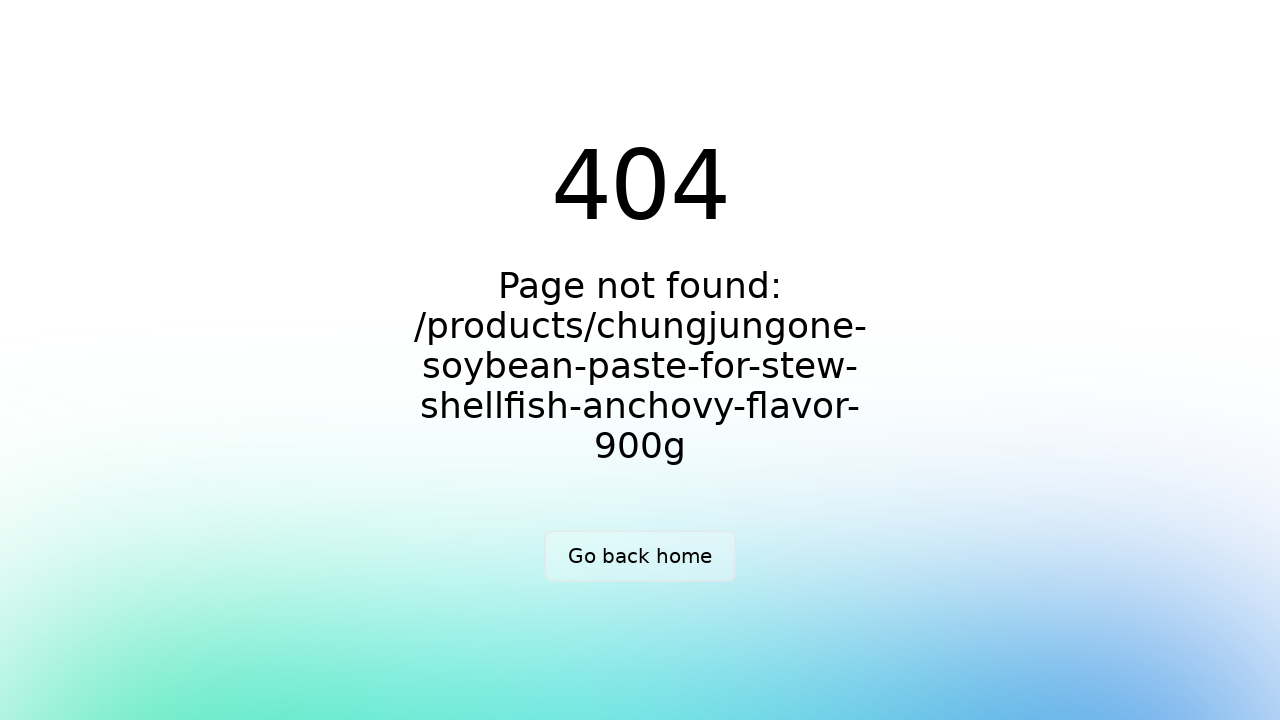

--- FILE ---
content_type: text/css; charset=utf-8
request_url: https://ploma.io/_nuxt/entry.AEusObr5.css
body_size: -327
content:
html{background-color:#fff}html #__nuxt .q-page{min-height:auto!important}html #__nuxt .q-btn:before{box-shadow:none}html #__nuxt .spinner-wrap .q-spinner{color:#690e94!important}html .clickable{cursor:pointer}html .ellipsis-col{max-width:100%;overflow:hidden;text-overflow:ellipsis;white-space:nowrap}


--- FILE ---
content_type: text/css; charset=utf-8
request_url: https://ploma.io/_nuxt/error-404.CjGVuf6H.css
body_size: 497
content:
.spotlight[data-v-922baad2]{background:linear-gradient(45deg,#00dc82,#36e4da 50%,#0047e1);bottom:-30vh;filter:blur(20vh);height:40vh}.gradient-border[data-v-922baad2]{-webkit-backdrop-filter:blur(10px);backdrop-filter:blur(10px);border-radius:.5rem;position:relative}@media (prefers-color-scheme:light){.gradient-border[data-v-922baad2]{background-color:#ffffff4d}.gradient-border[data-v-922baad2]:before{background:linear-gradient(90deg,#e2e2e2,#e2e2e2 25%,#00dc82,#36e4da 75%,#0047e1)}}@media (prefers-color-scheme:dark){.gradient-border[data-v-922baad2]{background-color:#1414144d}.gradient-border[data-v-922baad2]:before{background:linear-gradient(90deg,#303030,#303030 25%,#00dc82,#36e4da 75%,#0047e1)}}.gradient-border[data-v-922baad2]:before{background-size:400% auto;border-radius:.5rem;bottom:0;content:"";left:0;-webkit-mask:linear-gradient(#fff 0 0) content-box,linear-gradient(#fff 0 0);mask:linear-gradient(#fff 0 0) content-box,linear-gradient(#fff 0 0);-webkit-mask-composite:xor;mask-composite:exclude;opacity:.5;padding:2px;position:absolute;right:0;top:0;transition:background-position .3s ease-in-out,opacity .2s ease-in-out;width:100%}.gradient-border[data-v-922baad2]:hover:before{background-position:-50% 0;opacity:1}.fixed[data-v-922baad2]{position:fixed}.left-0[data-v-922baad2]{left:0}.right-0[data-v-922baad2]{right:0}.z-10[data-v-922baad2]{z-index:10}.z-20[data-v-922baad2]{z-index:20}.grid[data-v-922baad2]{display:grid}.mb-16[data-v-922baad2]{margin-bottom:4rem}.mb-8[data-v-922baad2]{margin-bottom:2rem}.max-w-520px[data-v-922baad2]{max-width:520px}.min-h-screen[data-v-922baad2]{min-height:100vh}.w-full[data-v-922baad2]{width:100%}.flex[data-v-922baad2]{display:flex}.cursor-pointer[data-v-922baad2]{cursor:pointer}.place-content-center[data-v-922baad2]{place-content:center}.items-center[data-v-922baad2]{align-items:center}.justify-center[data-v-922baad2]{justify-content:center}.overflow-hidden[data-v-922baad2]{overflow:hidden}.bg-white[data-v-922baad2]{--un-bg-opacity:1;background-color:rgb(255 255 255/var(--un-bg-opacity))}.px-4[data-v-922baad2]{padding-left:1rem;padding-right:1rem}.px-8[data-v-922baad2]{padding-left:2rem;padding-right:2rem}.py-2[data-v-922baad2]{padding-bottom:.5rem;padding-top:.5rem}.text-center[data-v-922baad2]{text-align:center}.text-8xl[data-v-922baad2]{font-size:6rem;line-height:1}.text-xl[data-v-922baad2]{font-size:1.25rem;line-height:1.75rem}.text-black[data-v-922baad2]{--un-text-opacity:1;color:rgb(0 0 0/var(--un-text-opacity))}.font-light[data-v-922baad2]{font-weight:300}.font-medium[data-v-922baad2]{font-weight:500}.leading-tight[data-v-922baad2]{line-height:1.25}.font-sans[data-v-922baad2]{font-family:ui-sans-serif,system-ui,-apple-system,BlinkMacSystemFont,Segoe UI,Roboto,Helvetica Neue,Arial,Noto Sans,sans-serif,Apple Color Emoji,Segoe UI Emoji,Segoe UI Symbol,Noto Color Emoji}.antialiased[data-v-922baad2]{-webkit-font-smoothing:antialiased;-moz-osx-font-smoothing:grayscale}@media (prefers-color-scheme:dark){.dark\:bg-black[data-v-922baad2]{--un-bg-opacity:1;background-color:rgb(0 0 0/var(--un-bg-opacity))}.dark\:text-white[data-v-922baad2]{--un-text-opacity:1;color:rgb(255 255 255/var(--un-text-opacity))}}@media (min-width:640px){.sm\:px-0[data-v-922baad2]{padding-left:0;padding-right:0}.sm\:px-6[data-v-922baad2]{padding-left:1.5rem;padding-right:1.5rem}.sm\:py-3[data-v-922baad2]{padding-bottom:.75rem;padding-top:.75rem}.sm\:text-4xl[data-v-922baad2]{font-size:2.25rem;line-height:2.5rem}.sm\:text-xl[data-v-922baad2]{font-size:1.25rem;line-height:1.75rem}}


--- FILE ---
content_type: text/javascript; charset=utf-8
request_url: https://ploma.io/_nuxt/Pxd-pGpI.js
body_size: 174525
content:
const __vite__fileDeps=["./C_m8N65d.js","./DjLJNaw6.js","./DlAUqK2U.js","./ByRFgllp.js","./index.DBOct5jn.css","./KUexCCNO.js","./index.NkZe0Ti3.css","./DfYe97Nv.js","./index.C4EApXu2.css","./BbkQBBSZ.js","./-l_ILyqN.js","./CKTqepkE.js","./B6aJ4gkO.js","./CkpuD_aR.js","./index.DG_F6hCz.css","./DJpdlQqO.js","./index.DudiR2l4.css","./Drbw2x7I.js","./AHo9fGej.js","./CxjIGORP.js","./CT6y7UUW.js","./index.B_K4ytfw.css","./BMdEfzRO.js","./index.BNIrWhrn.css","./BtQV1WuI.js","./DF_dJWmK.js","./Dk6iBTlZ.js","./OtdVMKAA.js","./BmJ6q_9K.js","./index.i6LSBIzk.css","./C7V_tojW.js","./CTuzutXS.js","./47Jpy_0e.js","./D8iIuzV8.js","./B0QioVis.js","./CnnOa-Dv.js","./Bzmka5Fh.js","./index.BfvKJPUn.css","./Dfd9MoD7.js","./CSFG8koZ.js","./index.BBs-BlTd.css","./BGInhpdA.js","./index.EN1EUlLl.css","./C4VpZk_b.js","./Bvx6LtPJ.js","./fn1p2Gn7.js","./CSLAgdr8.js","./index.BNbbXY2Q.css","./CK3Bzlu_.js","./index.Dt3aPUfV.css","./B8fVU9AJ.js","./index.COzMnleU.css","./BKZi92zl.js","./DPkC2CSH.js","./CZ13T25m.js","./CythfzNF.js","./index.BML9dHLe.css","./Br3HLtBV.js","./_chatId_.otY5_cDp.css","./B0vFmLmu.js","./index.DaQR5Ygg.css","./natr-RqG.js","./index.Y2U_eH23.css","./S8H8BWhf.js","./index.CA_Y_Kri.css","./ZXcXEvtx.js","./CgBslHs6.js","./DTWqHBzv.js","./index.XgUHmnR9.css","./Cx9Dd-xc.js","./applies.Cr3msLua.css","./BE568PMN.js","./recruiting.97WtUaSy.css","./JbPtYT6S.js","./BM5K5s_C.js","./index.BFQohEqH.css","./D7FCuvK-.js","./DKoHWZiz.js","./BC50_CUB.js","./LY07C3_J.js","./_handle_.BlKZFkYN.css","./cL4nHaE0.js","./index.DIJe7_c_.css","./D8e1J73O.js","./privacy-policy.9Sm7XwEg.css","./ocOhHdje.js","./_handle_.CZgf8CZ1.css","./2MVqEntY.js","./index.CDKRhcm-.css","./3KgbwTZh.js","./refund-policy.Cj2wydrH.css","./5gXQHZkH.js","./terms-of-service.DCWL30DQ.css","./C7gl3VDa.js","./index.CVOaiwjT.css","./DEUAONns.js","./index.CuZ3-O1p.css","./ijeo8aix.js","./index.DzW6ObWl.css","./qg3ptfzb.js","./C3RBuaqU.js","./edit.BaCzEkEU.css","./Bm1dd8O_.js","./CPF4IS86.js","./edit.BljnBqxf.css","./-kCc10FV.js","./index.DWL3HW1V.css","./BbK3iEUB.js","./_placeId_.Kqkx7JkB.css","./ulImzB3O.js","./index.C69InRxW.css","./CANHHHgd.js","./DnN-GF6n.js","./index.DQLN2Gp5.css","./CmZguUjn.js","./B_vtJm8A.js","./exchanges.BuReJSOO.css","./DeTXXiP7.js","./histories.B-xRzMjM.css","./BzRstQXd.js","./rules.BEquaTGO.css","./CavFxnUA.js","./withdraw-requests.D0NhF766.css","./D2yvNXZz.js","./_id_.NgajxkK-.css","./BWH7uO6k.js","./CVbR-Ftq.js","./DKi4_HjZ.js","./me.BMip9C2B.css","./Da00tUTa.js","./D-VvrZEN.js","./iPLZG7LD.js","./f2d2pcA-.js","./CNkgDWko.js","./B_W1beDF.js","./index.CeVrDfjj.css","./Cp9o4oLf.js","./D7Av-NTJ.js","./index.DOAS_zDc.css","./B7PptqqG.js","./email-otps.p4843Qw-.css","./BMjZs0Ak.js","./7FSXeRQL.js","./Do3yu7yj.js","./DIc2FGd5.js","./BEpddFyW.js","./C3OfTeFo.js","./CS7oeeBh.js","./DGoZS1L9.js","./CMR8CC_O.js","./BrC2P1o-.js","./BJWzFvJg.js","./D2inMbHV.js","./CUa9RSTK.js","./desktop.5D7N8Osn.css","./C7ks7-PF.js","./mobile-landing.CaT8hS90.css","./CgfgNDlk.js","./BY2MScrI.js","./index.DL3tcKU_.css","./DZb5x7yP.js","./mobile.CsgrRPaW.css","./BThN7KLI.js","./VLWffQUH.js","./sign-in.Dt9z_stO.css","./CBrnHhk-.js","./Bo4pDqr6.js","./error-404.CjGVuf6H.css","./DGs9LW7T.js","./error-500.DFBAsgKS.css"],__vite__mapDeps=i=>i.map(i=>__vite__fileDeps[i]);
/**
* @vue/shared v3.4.29
* (c) 2018-present Yuxi (Evan) You and Vue contributors
* @license MIT
**//*! #__NO_SIDE_EFFECTS__ */function om(e,t){const n=new Set(e.split(","));return r=>n.has(r)}const _t={},xo=[],ir=()=>{},VP=()=>!1,_l=e=>e.charCodeAt(0)===111&&e.charCodeAt(1)===110&&(e.charCodeAt(2)>122||e.charCodeAt(2)<97),am=e=>e.startsWith("onUpdate:"),Ot=Object.assign,lm=(e,t)=>{const n=e.indexOf(t);n>-1&&e.splice(n,1)},YP=Object.prototype.hasOwnProperty,rt=(e,t)=>YP.call(e,t),Le=Array.isArray,Lo=e=>ta(e)==="[object Map]",ea=e=>ta(e)==="[object Set]",c0=e=>ta(e)==="[object Date]",jP=e=>ta(e)==="[object RegExp]",De=e=>typeof e=="function",Ct=e=>typeof e=="string",vi=e=>typeof e=="symbol",dt=e=>e!==null&&typeof e=="object",Sw=e=>(dt(e)||De(e))&&De(e.then)&&De(e.catch),Tw=Object.prototype.toString,ta=e=>Tw.call(e),qP=e=>ta(e).slice(8,-1),Cw=e=>ta(e)==="[object Object]",cm=e=>Ct(e)&&e!=="NaN"&&e[0]!=="-"&&""+parseInt(e,10)===e,Ro=om(",key,ref,ref_for,ref_key,onVnodeBeforeMount,onVnodeMounted,onVnodeBeforeUpdate,onVnodeUpdated,onVnodeBeforeUnmount,onVnodeUnmounted"),uf=e=>{const t=Object.create(null);return n=>t[n]||(t[n]=e(n))},zP=/-(\w)/g,Sr=uf(e=>e.replace(zP,(t,n)=>n?n.toUpperCase():"")),GP=/\B([A-Z])/g,ss=uf(e=>e.replace(GP,"-$1").toLowerCase()),ff=uf(e=>e.charAt(0).toUpperCase()+e.slice(1)),uh=uf(e=>e?`on${ff(e)}`:""),Vr=(e,t)=>!Object.is(e,t),Oo=(e,...t)=>{for(let n=0;n<e.length;n++)e[n](...t)},xw=(e,t,n,r=!1)=>{Object.defineProperty(e,t,{configurable:!0,enumerable:!1,writable:r,value:n})},Cu=e=>{const t=parseFloat(e);return isNaN(t)?e:t},Lw=e=>{const t=Ct(e)?Number(e):NaN;return isNaN(t)?e:t};let u0;const Rw=()=>u0||(u0=typeof globalThis<"u"?globalThis:typeof self<"u"?self:typeof window<"u"?window:typeof global<"u"?global:{});function df(e){if(Le(e)){const t={};for(let n=0;n<e.length;n++){const r=e[n],i=Ct(r)?ZP(r):df(r);if(i)for(const o in i)t[o]=i[o]}return t}else if(Ct(e)||dt(e))return e}const KP=/;(?![^(]*\))/g,XP=/:([^]+)/,JP=/\/\*[^]*?\*\//g;function ZP(e){const t={};return e.replace(JP,"").split(KP).forEach(n=>{if(n){const r=n.split(XP);r.length>1&&(t[r[0].trim()]=r[1].trim())}}),t}function hf(e){let t="";if(Ct(e))t=e;else if(Le(e))for(let n=0;n<e.length;n++){const r=hf(e[n]);r&&(t+=r+" ")}else if(dt(e))for(const n in e)e[n]&&(t+=n+" ");return t.trim()}function QP(e){if(!e)return null;let{class:t,style:n}=e;return t&&!Ct(t)&&(e.class=hf(t)),n&&(e.style=df(n)),e}const eA="itemscope,allowfullscreen,formnovalidate,ismap,nomodule,novalidate,readonly",tA=om(eA);function Ow(e){return!!e||e===""}function nA(e,t){if(e.length!==t.length)return!1;let n=!0;for(let r=0;n&&r<e.length;r++)n=Us(e[r],t[r]);return n}function Us(e,t){if(e===t)return!0;let n=c0(e),r=c0(t);if(n||r)return n&&r?e.getTime()===t.getTime():!1;if(n=vi(e),r=vi(t),n||r)return e===t;if(n=Le(e),r=Le(t),n||r)return n&&r?nA(e,t):!1;if(n=dt(e),r=dt(t),n||r){if(!n||!r)return!1;const i=Object.keys(e).length,o=Object.keys(t).length;if(i!==o)return!1;for(const l in e){const c=e.hasOwnProperty(l),f=t.hasOwnProperty(l);if(c&&!f||!c&&f||!Us(e[l],t[l]))return!1}}return String(e)===String(t)}function um(e,t){return e.findIndex(n=>Us(n,t))}const LV=e=>Ct(e)?e:e==null?"":Le(e)||dt(e)&&(e.toString===Tw||!De(e.toString))?JSON.stringify(e,Pw,2):String(e),Pw=(e,t)=>t&&t.__v_isRef?Pw(e,t.value):Lo(t)?{[`Map(${t.size})`]:[...t.entries()].reduce((n,[r,i],o)=>(n[fh(r,o)+" =>"]=i,n),{})}:ea(t)?{[`Set(${t.size})`]:[...t.values()].map(n=>fh(n))}:vi(t)?fh(t):dt(t)&&!Le(t)&&!Cw(t)?String(t):t,fh=(e,t="")=>{var n;return vi(e)?`Symbol(${(n=e.description)!=null?n:t})`:e};/**
* @vue/reactivity v3.4.29
* (c) 2018-present Yuxi (Evan) You and Vue contributors
* @license MIT
**/let $n;class Aw{constructor(t=!1){this.detached=t,this._active=!0,this.effects=[],this.cleanups=[],this.parent=$n,!t&&$n&&(this.index=($n.scopes||($n.scopes=[])).push(this)-1)}get active(){return this._active}run(t){if(this._active){const n=$n;try{return $n=this,t()}finally{$n=n}}}on(){$n=this}off(){$n=this.parent}stop(t){if(this._active){let n,r;for(n=0,r=this.effects.length;n<r;n++)this.effects[n].stop();for(n=0,r=this.cleanups.length;n<r;n++)this.cleanups[n]();if(this.scopes)for(n=0,r=this.scopes.length;n<r;n++)this.scopes[n].stop(!0);if(!this.detached&&this.parent&&!t){const i=this.parent.scopes.pop();i&&i!==this&&(this.parent.scopes[this.index]=i,i.index=this.index)}this.parent=void 0,this._active=!1}}}function yl(e){return new Aw(e)}function rA(e,t=$n){t&&t.active&&t.effects.push(e)}function na(){return $n}function el(e){$n&&$n.cleanups.push(e)}let Ds;class fm{constructor(t,n,r,i){this.fn=t,this.trigger=n,this.scheduler=r,this.active=!0,this.deps=[],this._dirtyLevel=5,this._trackId=0,this._runnings=0,this._shouldSchedule=!1,this._depsLength=0,rA(this,i)}get dirty(){if(this._dirtyLevel===2)return!1;if(this._dirtyLevel===3||this._dirtyLevel===4){this._dirtyLevel=1,os();for(let t=0;t<this._depsLength;t++){const n=this.deps[t];if(n.computed){if(n.computed.effect._dirtyLevel===2)return!0;if(iA(n.computed),this._dirtyLevel>=5)break}}this._dirtyLevel===1&&(this._dirtyLevel=0),as()}return this._dirtyLevel>=5}set dirty(t){this._dirtyLevel=t?5:0}run(){if(this._dirtyLevel=0,!this.active)return this.fn();let t=Ji,n=Ds;try{return Ji=!0,Ds=this,this._runnings++,f0(this),this.fn()}finally{d0(this),this._runnings--,Ds=n,Ji=t}}stop(){this.active&&(f0(this),d0(this),this.onStop&&this.onStop(),this.active=!1)}}function iA(e){return e.value}function f0(e){e._trackId++,e._depsLength=0}function d0(e){if(e.deps.length>e._depsLength){for(let t=e._depsLength;t<e.deps.length;t++)Iw(e.deps[t],e);e.deps.length=e._depsLength}}function Iw(e,t){const n=e.get(t);n!==void 0&&t._trackId!==n&&(e.delete(t),e.size===0&&e.cleanup())}let Ji=!0,Vh=0;const Dw=[];function os(){Dw.push(Ji),Ji=!1}function as(){const e=Dw.pop();Ji=e===void 0?!0:e}function dm(){Vh++}function hm(){for(Vh--;!Vh&&Yh.length;)Yh.shift()()}function Mw(e,t,n){if(t.get(e)!==e._trackId){t.set(e,e._trackId);const r=e.deps[e._depsLength];r!==t?(r&&Iw(r,e),e.deps[e._depsLength++]=t):e._depsLength++}}const Yh=[];function Nw(e,t,n){dm();for(const r of e.keys()){if(!e.computed&&r.computed&&e.get(r)===r._trackId&&r._runnings>0){r._dirtyLevel=2;continue}let i;r._dirtyLevel<t&&(i??(i=e.get(r)===r._trackId))&&(r._shouldSchedule||(r._shouldSchedule=r._dirtyLevel===0),r.computed&&r._dirtyLevel===2&&(r._shouldSchedule=!0),r._dirtyLevel=t),r._shouldSchedule&&(i??(i=e.get(r)===r._trackId))&&(r.trigger(),(!r._runnings||r.allowRecurse)&&r._dirtyLevel!==3&&(r._shouldSchedule=!1,r.scheduler&&Yh.push(r.scheduler)))}hm()}const Bw=(e,t)=>{const n=new Map;return n.cleanup=e,n.computed=t,n},xu=new WeakMap,Ms=Symbol(""),jh=Symbol("");function On(e,t,n){if(Ji&&Ds){let r=xu.get(e);r||xu.set(e,r=new Map);let i=r.get(n);i||r.set(n,i=Bw(()=>r.delete(n))),Mw(Ds,i)}}function gi(e,t,n,r,i,o){const l=xu.get(e);if(!l)return;let c=[];if(t==="clear")c=[...l.values()];else if(n==="length"&&Le(e)){const f=Number(r);l.forEach((d,h)=>{(h==="length"||!vi(h)&&h>=f)&&c.push(d)})}else switch(n!==void 0&&c.push(l.get(n)),t){case"add":Le(e)?cm(n)&&c.push(l.get("length")):(c.push(l.get(Ms)),Lo(e)&&c.push(l.get(jh)));break;case"delete":Le(e)||(c.push(l.get(Ms)),Lo(e)&&c.push(l.get(jh)));break;case"set":Lo(e)&&c.push(l.get(Ms));break}dm();for(const f of c)f&&Nw(f,5);hm()}function sA(e,t){const n=xu.get(e);return n&&n.get(t)}const oA=om("__proto__,__v_isRef,__isVue"),Fw=new Set(Object.getOwnPropertyNames(Symbol).filter(e=>e!=="arguments"&&e!=="caller").map(e=>Symbol[e]).filter(vi)),h0=aA();function aA(){const e={};return["includes","indexOf","lastIndexOf"].forEach(t=>{e[t]=function(...n){const r=Qe(this);for(let o=0,l=this.length;o<l;o++)On(r,"get",o+"");const i=r[t](...n);return i===-1||i===!1?r[t](...n.map(Qe)):i}}),["push","pop","shift","unshift","splice"].forEach(t=>{e[t]=function(...n){os(),dm();const r=Qe(this)[t].apply(this,n);return hm(),as(),r}}),e}function lA(e){vi(e)||(e=String(e));const t=Qe(this);return On(t,"has",e),t.hasOwnProperty(e)}class $w{constructor(t=!1,n=!1){this._isReadonly=t,this._isShallow=n}get(t,n,r){const i=this._isReadonly,o=this._isShallow;if(n==="__v_isReactive")return!i;if(n==="__v_isReadonly")return i;if(n==="__v_isShallow")return o;if(n==="__v_raw")return r===(i?o?wA:Vw:o?Ww:Hw).get(t)||Object.getPrototypeOf(t)===Object.getPrototypeOf(r)?t:void 0;const l=Le(t);if(!i){if(l&&rt(h0,n))return Reflect.get(h0,n,r);if(n==="hasOwnProperty")return lA}const c=Reflect.get(t,n,r);return(vi(n)?Fw.has(n):oA(n))||(i||On(t,"get",n),o)?c:wt(c)?l&&cm(n)?c:c.value:dt(c)?i?Yw(c):Gt(c):c}}class Uw extends $w{constructor(t=!1){super(!1,t)}set(t,n,r,i){let o=t[n];if(!this._isShallow){const f=Uo(o);if(!Lu(r)&&!Uo(r)&&(o=Qe(o),r=Qe(r)),!Le(t)&&wt(o)&&!wt(r))return f?!1:(o.value=r,!0)}const l=Le(t)&&cm(n)?Number(n)<t.length:rt(t,n),c=Reflect.set(t,n,r,i);return t===Qe(i)&&(l?Vr(r,o)&&gi(t,"set",n,r):gi(t,"add",n,r)),c}deleteProperty(t,n){const r=rt(t,n);t[n];const i=Reflect.deleteProperty(t,n);return i&&r&&gi(t,"delete",n,void 0),i}has(t,n){const r=Reflect.has(t,n);return(!vi(n)||!Fw.has(n))&&On(t,"has",n),r}ownKeys(t){return On(t,"iterate",Le(t)?"length":Ms),Reflect.ownKeys(t)}}class cA extends $w{constructor(t=!1){super(!0,t)}set(t,n){return!0}deleteProperty(t,n){return!0}}const uA=new Uw,fA=new cA,dA=new Uw(!0);const pm=e=>e,pf=e=>Reflect.getPrototypeOf(e);function Sc(e,t,n=!1,r=!1){e=e.__v_raw;const i=Qe(e),o=Qe(t);n||(Vr(t,o)&&On(i,"get",t),On(i,"get",o));const{has:l}=pf(i),c=r?pm:n?_m:tl;if(l.call(i,t))return c(e.get(t));if(l.call(i,o))return c(e.get(o));e!==i&&e.get(t)}function Tc(e,t=!1){const n=this.__v_raw,r=Qe(n),i=Qe(e);return t||(Vr(e,i)&&On(r,"has",e),On(r,"has",i)),e===i?n.has(e):n.has(e)||n.has(i)}function Cc(e,t=!1){return e=e.__v_raw,!t&&On(Qe(e),"iterate",Ms),Reflect.get(e,"size",e)}function p0(e){e=Qe(e);const t=Qe(this);return pf(t).has.call(t,e)||(t.add(e),gi(t,"add",e,e)),this}function m0(e,t){t=Qe(t);const n=Qe(this),{has:r,get:i}=pf(n);let o=r.call(n,e);o||(e=Qe(e),o=r.call(n,e));const l=i.call(n,e);return n.set(e,t),o?Vr(t,l)&&gi(n,"set",e,t):gi(n,"add",e,t),this}function g0(e){const t=Qe(this),{has:n,get:r}=pf(t);let i=n.call(t,e);i||(e=Qe(e),i=n.call(t,e)),r&&r.call(t,e);const o=t.delete(e);return i&&gi(t,"delete",e,void 0),o}function _0(){const e=Qe(this),t=e.size!==0,n=e.clear();return t&&gi(e,"clear",void 0,void 0),n}function xc(e,t){return function(r,i){const o=this,l=o.__v_raw,c=Qe(l),f=t?pm:e?_m:tl;return!e&&On(c,"iterate",Ms),l.forEach((d,h)=>r.call(i,f(d),f(h),o))}}function Lc(e,t,n){return function(...r){const i=this.__v_raw,o=Qe(i),l=Lo(o),c=e==="entries"||e===Symbol.iterator&&l,f=e==="keys"&&l,d=i[e](...r),h=n?pm:t?_m:tl;return!t&&On(o,"iterate",f?jh:Ms),{next(){const{value:p,done:m}=d.next();return m?{value:p,done:m}:{value:c?[h(p[0]),h(p[1])]:h(p),done:m}},[Symbol.iterator](){return this}}}}function Mi(e){return function(...t){return e==="delete"?!1:e==="clear"?void 0:this}}function hA(){const e={get(o){return Sc(this,o)},get size(){return Cc(this)},has:Tc,add:p0,set:m0,delete:g0,clear:_0,forEach:xc(!1,!1)},t={get(o){return Sc(this,o,!1,!0)},get size(){return Cc(this)},has:Tc,add:p0,set:m0,delete:g0,clear:_0,forEach:xc(!1,!0)},n={get(o){return Sc(this,o,!0)},get size(){return Cc(this,!0)},has(o){return Tc.call(this,o,!0)},add:Mi("add"),set:Mi("set"),delete:Mi("delete"),clear:Mi("clear"),forEach:xc(!0,!1)},r={get(o){return Sc(this,o,!0,!0)},get size(){return Cc(this,!0)},has(o){return Tc.call(this,o,!0)},add:Mi("add"),set:Mi("set"),delete:Mi("delete"),clear:Mi("clear"),forEach:xc(!0,!0)};return["keys","values","entries",Symbol.iterator].forEach(o=>{e[o]=Lc(o,!1,!1),n[o]=Lc(o,!0,!1),t[o]=Lc(o,!1,!0),r[o]=Lc(o,!0,!0)}),[e,n,t,r]}const[pA,mA,gA,_A]=hA();function mm(e,t){const n=t?e?_A:gA:e?mA:pA;return(r,i,o)=>i==="__v_isReactive"?!e:i==="__v_isReadonly"?e:i==="__v_raw"?r:Reflect.get(rt(n,i)&&i in r?n:r,i,o)}const yA={get:mm(!1,!1)},vA={get:mm(!1,!0)},bA={get:mm(!0,!1)};const Hw=new WeakMap,Ww=new WeakMap,Vw=new WeakMap,wA=new WeakMap;function EA(e){switch(e){case"Object":case"Array":return 1;case"Map":case"Set":case"WeakMap":case"WeakSet":return 2;default:return 0}}function kA(e){return e.__v_skip||!Object.isExtensible(e)?0:EA(qP(e))}function Gt(e){return Uo(e)?e:gm(e,!1,uA,yA,Hw)}function di(e){return gm(e,!1,dA,vA,Ww)}function Yw(e){return gm(e,!0,fA,bA,Vw)}function gm(e,t,n,r,i){if(!dt(e)||e.__v_raw&&!(t&&e.__v_isReactive))return e;const o=i.get(e);if(o)return o;const l=kA(e);if(l===0)return e;const c=new Proxy(e,l===2?r:n);return i.set(e,c),c}function Zi(e){return Uo(e)?Zi(e.__v_raw):!!(e&&e.__v_isReactive)}function Uo(e){return!!(e&&e.__v_isReadonly)}function Lu(e){return!!(e&&e.__v_isShallow)}function jw(e){return e?!!e.__v_raw:!1}function Qe(e){const t=e&&e.__v_raw;return t?Qe(t):e}function ra(e){return Object.isExtensible(e)&&xw(e,"__v_skip",!0),e}const tl=e=>dt(e)?Gt(e):e,_m=e=>dt(e)?Yw(e):e;class qw{constructor(t,n,r,i){this.getter=t,this._setter=n,this.dep=void 0,this.__v_isRef=!0,this.__v_isReadonly=!1,this.effect=new fm(()=>t(this._value),()=>Ha(this,this.effect._dirtyLevel===3?3:4)),this.effect.computed=this,this.effect.active=this._cacheable=!i,this.__v_isReadonly=r}get value(){const t=Qe(this);return(!t._cacheable||t.effect.dirty)&&Vr(t._value,t._value=t.effect.run())&&Ha(t,5),ym(t),t.effect._dirtyLevel>=2&&Ha(t,3),t._value}set value(t){this._setter(t)}get _dirty(){return this.effect.dirty}set _dirty(t){this.effect.dirty=t}}function SA(e,t,n=!1){let r,i;const o=De(e);return o?(r=e,i=ir):(r=e.get,i=e.set),new qw(r,i,o||!i,n)}function ym(e){var t;Ji&&Ds&&(e=Qe(e),Mw(Ds,(t=e.dep)!=null?t:e.dep=Bw(()=>e.dep=void 0,e instanceof qw?e:void 0)))}function Ha(e,t=5,n,r){e=Qe(e);const i=e.dep;i&&Nw(i,t)}function wt(e){return!!(e&&e.__v_isRef===!0)}function Me(e){return zw(e,!1)}function Hs(e){return zw(e,!0)}function zw(e,t){return wt(e)?e:new TA(e,t)}class TA{constructor(t,n){this.__v_isShallow=n,this.dep=void 0,this.__v_isRef=!0,this._rawValue=n?t:Qe(t),this._value=n?t:tl(t)}get value(){return ym(this),this._value}set value(t){const n=this.__v_isShallow||Lu(t)||Uo(t);t=n?t:Qe(t),Vr(t,this._rawValue)&&(this._rawValue,this._rawValue=t,this._value=n?t:tl(t),Ha(this,5))}}function Ne(e){return wt(e)?e.value:e}function Ps(e){return De(e)?e():Ne(e)}const CA={get:(e,t,n)=>Ne(Reflect.get(e,t,n)),set:(e,t,n,r)=>{const i=e[t];return wt(i)&&!wt(n)?(i.value=n,!0):Reflect.set(e,t,n,r)}};function Gw(e){return Zi(e)?e:new Proxy(e,CA)}class xA{constructor(t){this.dep=void 0,this.__v_isRef=!0;const{get:n,set:r}=t(()=>ym(this),()=>Ha(this));this._get=n,this._set=r}get value(){return this._get()}set value(t){this._set(t)}}function Kw(e){return new xA(e)}function LA(e){const t=Le(e)?new Array(e.length):{};for(const n in e)t[n]=Xw(e,n);return t}class RA{constructor(t,n,r){this._object=t,this._key=n,this._defaultValue=r,this.__v_isRef=!0}get value(){const t=this._object[this._key];return t===void 0?this._defaultValue:t}set value(t){this._object[this._key]=t}get dep(){return sA(Qe(this._object),this._key)}}class OA{constructor(t){this._getter=t,this.__v_isRef=!0,this.__v_isReadonly=!0}get value(){return this._getter()}}function mf(e,t,n){return wt(e)?e:De(e)?new OA(e):dt(e)&&arguments.length>1?Xw(e,t,n):Me(e)}function Xw(e,t,n){const r=e[t];return wt(r)?r:new RA(e,t,n)}/**
* @vue/runtime-core v3.4.29
* (c) 2018-present Yuxi (Evan) You and Vue contributors
* @license MIT
**/function Qi(e,t,n,r){try{return r?e(...r):e()}catch(i){ia(i,t,n)}}function or(e,t,n,r){if(De(e)){const i=Qi(e,t,n,r);return i&&Sw(i)&&i.catch(o=>{ia(o,t,n)}),i}if(Le(e)){const i=[];for(let o=0;o<e.length;o++)i.push(or(e[o],t,n,r));return i}}function ia(e,t,n,r=!0){const i=t?t.vnode:null;if(t){let o=t.parent;const l=t.proxy,c=`https://vuejs.org/error-reference/#runtime-${n}`;for(;o;){const d=o.ec;if(d){for(let h=0;h<d.length;h++)if(d[h](e,l,c)===!1)return}o=o.parent}const f=t.appContext.config.errorHandler;if(f){os(),Qi(f,null,10,[e,l,c]),as();return}}PA(e,n,i,r)}function PA(e,t,n,r=!0){console.error(e)}let nl=!1,qh=!1;const dn=[];let Br=0;const Po=[];let Wi=null,As=0;const Jw=Promise.resolve();let vm=null;function Tr(e){const t=vm||Jw;return e?t.then(this?e.bind(this):e):t}function AA(e){let t=Br+1,n=dn.length;for(;t<n;){const r=t+n>>>1,i=dn[r],o=rl(i);o<e||o===e&&i.pre?t=r+1:n=r}return t}function gf(e){(!dn.length||!dn.includes(e,nl&&e.allowRecurse?Br+1:Br))&&(e.id==null?dn.push(e):dn.splice(AA(e.id),0,e),Zw())}function Zw(){!nl&&!qh&&(qh=!0,vm=Jw.then(Qw))}function IA(e){const t=dn.indexOf(e);t>Br&&dn.splice(t,1)}function zh(e){Le(e)?Po.push(...e):(!Wi||!Wi.includes(e,e.allowRecurse?As+1:As))&&Po.push(e),Zw()}function y0(e,t,n=nl?Br+1:0){for(;n<dn.length;n++){const r=dn[n];if(r&&r.pre){if(e&&r.id!==e.uid)continue;dn.splice(n,1),n--,r()}}}function Ru(e){if(Po.length){const t=[...new Set(Po)].sort((n,r)=>rl(n)-rl(r));if(Po.length=0,Wi){Wi.push(...t);return}for(Wi=t,As=0;As<Wi.length;As++){const n=Wi[As];n.active!==!1&&n()}Wi=null,As=0}}const rl=e=>e.id==null?1/0:e.id,DA=(e,t)=>{const n=rl(e)-rl(t);if(n===0){if(e.pre&&!t.pre)return-1;if(t.pre&&!e.pre)return 1}return n};function Qw(e){qh=!1,nl=!0,dn.sort(DA);try{for(Br=0;Br<dn.length;Br++){const t=dn[Br];t&&t.active!==!1&&Qi(t,null,14)}}finally{Br=0,dn.length=0,Ru(),nl=!1,vm=null,(dn.length||Po.length)&&Qw()}}function MA(e,t,...n){if(e.isUnmounted)return;const r=e.vnode.props||_t;let i=n;const o=t.startsWith("update:"),l=o&&t.slice(7);if(l&&l in r){const h=`${l==="modelValue"?"model":l}Modifiers`,{number:p,trim:m}=r[h]||_t;m&&(i=n.map(_=>Ct(_)?_.trim():_)),p&&(i=n.map(Cu))}let c,f=r[c=uh(t)]||r[c=uh(Sr(t))];!f&&o&&(f=r[c=uh(ss(t))]),f&&or(f,e,6,i);const d=r[c+"Once"];if(d){if(!e.emitted)e.emitted={};else if(e.emitted[c])return;e.emitted[c]=!0,or(d,e,6,i)}}function e1(e,t,n=!1){const r=t.emitsCache,i=r.get(e);if(i!==void 0)return i;const o=e.emits;let l={},c=!1;if(!De(e)){const f=d=>{const h=e1(d,t,!0);h&&(c=!0,Ot(l,h))};!n&&t.mixins.length&&t.mixins.forEach(f),e.extends&&f(e.extends),e.mixins&&e.mixins.forEach(f)}return!o&&!c?(dt(e)&&r.set(e,null),null):(Le(o)?o.forEach(f=>l[f]=null):Ot(l,o),dt(e)&&r.set(e,l),l)}function _f(e,t){return!e||!_l(t)?!1:(t=t.slice(2).replace(/Once$/,""),rt(e,t[0].toLowerCase()+t.slice(1))||rt(e,ss(t))||rt(e,t))}let qt=null,yf=null;function Ou(e){const t=qt;return qt=e,yf=e&&e.type.__scopeId||null,t}function RV(e){yf=e}function OV(){yf=null}const PV=e=>vf;function vf(e,t=qt,n){if(!t||e._n)return e;const r=(...i)=>{r._d&&D0(-1);const o=Ou(t);let l;try{l=e(...i)}finally{Ou(o),r._d&&D0(1)}return l};return r._n=!0,r._c=!0,r._d=!0,r}function dh(e){const{type:t,vnode:n,proxy:r,withProxy:i,propsOptions:[o],slots:l,attrs:c,emit:f,render:d,renderCache:h,props:p,data:m,setupState:_,ctx:E,inheritAttrs:L}=e,O=Ou(e);let N,P;try{if(n.shapeFlag&4){const k=i||r,b=k;N=er(d.call(b,k,h,p,_,m,E)),P=c}else{const k=t;N=er(k.length>1?k(p,{attrs:c,slots:l,emit:f}):k(p,null)),P=t.props?c:BA(c)}}catch(k){Ya.length=0,ia(k,e,1),N=ue(ln)}let v=N;if(P&&L!==!1){const k=Object.keys(P),{shapeFlag:b}=v;k.length&&b&7&&(o&&k.some(am)&&(P=FA(P,o)),v=bi(v,P,!1,!0))}return n.dirs&&(v=bi(v,null,!1,!0),v.dirs=v.dirs?v.dirs.concat(n.dirs):n.dirs),n.transition&&(v.transition=n.transition),N=v,Ou(O),N}function NA(e,t=!0){let n;for(let r=0;r<e.length;r++){const i=e[r];if(Ys(i)){if(i.type!==ln||i.children==="v-if"){if(n)return;n=i}}else return}return n}const BA=e=>{let t;for(const n in e)(n==="class"||n==="style"||_l(n))&&((t||(t={}))[n]=e[n]);return t},FA=(e,t)=>{const n={};for(const r in e)(!am(r)||!(r.slice(9)in t))&&(n[r]=e[r]);return n};function $A(e,t,n){const{props:r,children:i,component:o}=e,{props:l,children:c,patchFlag:f}=t,d=o.emitsOptions;if(t.dirs||t.transition)return!0;if(n&&f>=0){if(f&1024)return!0;if(f&16)return r?v0(r,l,d):!!l;if(f&8){const h=t.dynamicProps;for(let p=0;p<h.length;p++){const m=h[p];if(l[m]!==r[m]&&!_f(d,m))return!0}}}else return(i||c)&&(!c||!c.$stable)?!0:r===l?!1:r?l?v0(r,l,d):!0:!!l;return!1}function v0(e,t,n){const r=Object.keys(t);if(r.length!==Object.keys(e).length)return!0;for(let i=0;i<r.length;i++){const o=r[i];if(t[o]!==e[o]&&!_f(n,o))return!0}return!1}function bm({vnode:e,parent:t},n){for(;t;){const r=t.subTree;if(r.suspense&&r.suspense.activeBranch===e&&(r.el=e.el),r===e)(e=t.vnode).el=n,t=t.parent;else break}}const wm="components",UA="directives";function AV(e,t){return Em(wm,e,!0,t)||e}const t1=Symbol.for("v-ndc");function HA(e){return Ct(e)?Em(wm,e,!1)||e:e||t1}function IV(e){return Em(UA,e)}function Em(e,t,n=!0,r=!1){const i=qt||jt;if(i){const o=i.type;if(e===wm){const c=rp(o,!1);if(c&&(c===t||c===Sr(t)||c===ff(Sr(t))))return o}const l=b0(i[e]||o[e],t)||b0(i.appContext[e],t);return!l&&r?o:l}}function b0(e,t){return e&&(e[t]||e[Sr(t)]||e[ff(Sr(t))])}const Gh=e=>e.__isSuspense;let Kh=0;const WA={name:"Suspense",__isSuspense:!0,process(e,t,n,r,i,o,l,c,f,d){if(e==null)VA(t,n,r,i,o,l,c,f,d);else{if(o&&o.deps>0&&!e.suspense.isInFallback){t.suspense=e.suspense,t.suspense.vnode=t,t.el=e.el;return}YA(e,t,n,r,i,l,c,f,d)}},hydrate:jA,create:Sm,normalize:qA},km=WA;function il(e,t){const n=e.props&&e.props[t];De(n)&&n()}function VA(e,t,n,r,i,o,l,c,f){const{p:d,o:{createElement:h}}=f,p=h("div"),m=e.suspense=Sm(e,i,r,t,p,n,o,l,c,f);d(null,m.pendingBranch=e.ssContent,p,null,r,m,o,l),m.deps>0?(il(e,"onPending"),il(e,"onFallback"),d(null,e.ssFallback,t,n,r,null,o,l),Ao(m,e.ssFallback)):m.resolve(!1,!0)}function YA(e,t,n,r,i,o,l,c,{p:f,um:d,o:{createElement:h}}){const p=t.suspense=e.suspense;p.vnode=t,t.el=e.el;const m=t.ssContent,_=t.ssFallback,{activeBranch:E,pendingBranch:L,isInFallback:O,isHydrating:N}=p;if(L)p.pendingBranch=m,br(m,L)?(f(L,m,p.hiddenContainer,null,i,p,o,l,c),p.deps<=0?p.resolve():O&&(N||(f(E,_,n,r,i,null,o,l,c),Ao(p,_)))):(p.pendingId=Kh++,N?(p.isHydrating=!1,p.activeBranch=L):d(L,i,p),p.deps=0,p.effects.length=0,p.hiddenContainer=h("div"),O?(f(null,m,p.hiddenContainer,null,i,p,o,l,c),p.deps<=0?p.resolve():(f(E,_,n,r,i,null,o,l,c),Ao(p,_))):E&&br(m,E)?(f(E,m,n,r,i,p,o,l,c),p.resolve(!0)):(f(null,m,p.hiddenContainer,null,i,p,o,l,c),p.deps<=0&&p.resolve()));else if(E&&br(m,E))f(E,m,n,r,i,p,o,l,c),Ao(p,m);else if(il(t,"onPending"),p.pendingBranch=m,m.shapeFlag&512?p.pendingId=m.component.suspenseId:p.pendingId=Kh++,f(null,m,p.hiddenContainer,null,i,p,o,l,c),p.deps<=0)p.resolve();else{const{timeout:P,pendingId:v}=p;P>0?setTimeout(()=>{p.pendingId===v&&p.fallback(_)},P):P===0&&p.fallback(_)}}function Sm(e,t,n,r,i,o,l,c,f,d,h=!1){const{p,m,um:_,n:E,o:{parentNode:L,remove:O}}=d;let N;const P=zA(e);P&&t&&t.pendingBranch&&(N=t.pendingId,t.deps++);const v=e.props?Lw(e.props.timeout):void 0,k=o,b={vnode:e,parent:t,parentComponent:n,namespace:l,container:r,hiddenContainer:i,deps:0,pendingId:Kh++,timeout:typeof v=="number"?v:-1,activeBranch:null,pendingBranch:null,isInFallback:!h,isHydrating:h,isUnmounted:!1,effects:[],resolve(C=!1,M=!1){const{vnode:U,activeBranch:B,pendingBranch:J,pendingId:W,effects:H,parentComponent:ee,container:ie}=b;let pe=!1;b.isHydrating?b.isHydrating=!1:C||(pe=B&&J.transition&&J.transition.mode==="out-in",pe&&(B.transition.afterLeave=()=>{W===b.pendingId&&(m(J,ie,o===k?E(B):o,0),zh(H))}),B&&(L(B.el)!==b.hiddenContainer&&(o=E(B)),_(B,ee,b,!0)),pe||m(J,ie,o,0)),Ao(b,J),b.pendingBranch=null,b.isInFallback=!1;let fe=b.parent,Re=!1;for(;fe;){if(fe.pendingBranch){fe.effects.push(...H),Re=!0;break}fe=fe.parent}!Re&&!pe&&zh(H),b.effects=[],P&&t&&t.pendingBranch&&N===t.pendingId&&(t.deps--,t.deps===0&&!M&&t.resolve()),il(U,"onResolve")},fallback(C){if(!b.pendingBranch)return;const{vnode:M,activeBranch:U,parentComponent:B,container:J,namespace:W}=b;il(M,"onFallback");const H=E(U),ee=()=>{b.isInFallback&&(p(null,C,J,H,B,null,W,c,f),Ao(b,C))},ie=C.transition&&C.transition.mode==="out-in";ie&&(U.transition.afterLeave=ee),b.isInFallback=!0,_(U,B,null,!0),ie||ee()},move(C,M,U){b.activeBranch&&m(b.activeBranch,C,M,U),b.container=C},next(){return b.activeBranch&&E(b.activeBranch)},registerDep(C,M,U){const B=!!b.pendingBranch;B&&b.deps++;const J=C.vnode.el;C.asyncDep.catch(W=>{ia(W,C,0)}).then(W=>{if(C.isUnmounted||b.isUnmounted||b.pendingId!==C.suspenseId)return;C.asyncResolved=!0;const{vnode:H}=C;np(C,W,!1),J&&(H.el=J);const ee=!J&&C.subTree.el;M(C,H,L(J||C.subTree.el),J?null:E(C.subTree),b,l,U),ee&&O(ee),bm(C,H.el),B&&--b.deps===0&&b.resolve()})},unmount(C,M){b.isUnmounted=!0,b.activeBranch&&_(b.activeBranch,n,C,M),b.pendingBranch&&_(b.pendingBranch,n,C,M)}};return b}function jA(e,t,n,r,i,o,l,c,f){const d=t.suspense=Sm(t,r,n,e.parentNode,document.createElement("div"),null,i,o,l,c,!0),h=f(e,d.pendingBranch=t.ssContent,n,d,o,l);return d.deps===0&&d.resolve(!1,!0),h}function qA(e){const{shapeFlag:t,children:n}=e,r=t&32;e.ssContent=w0(r?n.default:n),e.ssFallback=r?w0(n.fallback):ue(ln)}function w0(e){let t;if(De(e)){const n=Ho&&e._c;n&&(e._d=!1,Hn()),e=e(),n&&(e._d=!0,t=sr,L1())}return Le(e)&&(e=NA(e)),e=er(e),t&&!e.dynamicChildren&&(e.dynamicChildren=t.filter(n=>n!==e)),e}function n1(e,t){t&&t.pendingBranch?Le(e)?t.effects.push(...e):t.effects.push(e):zh(e)}function Ao(e,t){e.activeBranch=t;const{vnode:n,parentComponent:r}=e;let i=t.el;for(;!i&&t.component;)t=t.component.subTree,i=t.el;n.el=i,r&&r.subTree===n&&(r.vnode.el=i,bm(r,i))}function zA(e){const t=e.props&&e.props.suspensible;return t!=null&&t!==!1}function bf(e,t,n=jt,r=!1){if(n){const i=n[e]||(n[e]=[]),o=t.__weh||(t.__weh=(...l)=>{os();const c=kl(n),f=or(t,n,e,l);return c(),as(),f});return r?i.unshift(o):i.push(o),o}}const Ei=e=>(t,n=jt)=>{(!Sl||e==="sp")&&bf(e,(...r)=>t(...r),n)},r1=Ei("bm"),ls=Ei("m"),GA=Ei("bu"),Tm=Ei("u"),vl=Ei("bum"),bl=Ei("um"),KA=Ei("sp"),XA=Ei("rtg"),JA=Ei("rtc");function i1(e,t=jt){bf("ec",e,t)}function s1(e,t){if(qt===null)return e;const n=wf(qt),r=e.dirs||(e.dirs=[]);for(let i=0;i<t.length;i++){let[o,l,c,f=_t]=t[i];o&&(De(o)&&(o={mounted:o,updated:o}),o.deep&&qi(l),r.push({dir:o,instance:n,value:l,oldValue:void 0,arg:c,modifiers:f}))}return e}function Nr(e,t,n,r){const i=e.dirs,o=t&&t.dirs;for(let l=0;l<i.length;l++){const c=i[l];o&&(c.oldValue=o[l].value);let f=c.dir[r];f&&(os(),or(f,n,8,[e.el,c,e,t]),as())}}function DV(e,t,n,r){let i;const o=n;if(Le(e)||Ct(e)){i=new Array(e.length);for(let l=0,c=e.length;l<c;l++)i[l]=t(e[l],l,void 0,o)}else if(typeof e=="number"){i=new Array(e);for(let l=0;l<e;l++)i[l]=t(l+1,l,void 0,o)}else if(dt(e))if(e[Symbol.iterator])i=Array.from(e,(l,c)=>t(l,c,void 0,o));else{const l=Object.keys(e);i=new Array(l.length);for(let c=0,f=l.length;c<f;c++){const d=l[c];i[c]=t(e[d],d,c,o)}}else i=[];return i}function MV(e,t){for(let n=0;n<t.length;n++){const r=t[n];if(Le(r))for(let i=0;i<r.length;i++)e[r[i].name]=r[i].fn;else r&&(e[r.name]=r.key?(...i)=>{const o=r.fn(...i);return o&&(o.key=r.key),o}:r.fn)}return e}/*! #__NO_SIDE_EFFECTS__ */function tn(e,t){return De(e)?Ot({name:e.name},t,{setup:e}):e}const Ns=e=>!!e.type.__asyncLoader;/*! #__NO_SIDE_EFFECTS__ */function E0(e){De(e)&&(e={loader:e});const{loader:t,loadingComponent:n,errorComponent:r,delay:i=200,timeout:o,suspensible:l=!0,onError:c}=e;let f=null,d,h=0;const p=()=>(h++,f=null,m()),m=()=>{let _;return f||(_=f=t().catch(E=>{if(E=E instanceof Error?E:new Error(String(E)),c)return new Promise((L,O)=>{c(E,()=>L(p()),()=>O(E),h+1)});throw E}).then(E=>_!==f&&f?f:(E&&(E.__esModule||E[Symbol.toStringTag]==="Module")&&(E=E.default),d=E,E)))};return tn({name:"AsyncComponentWrapper",__asyncLoader:m,get __asyncResolved(){return d},setup(){const _=jt;if(d)return()=>hh(d,_);const E=P=>{f=null,ia(P,_,13,!r)};if(l&&_.suspense||Sl)return m().then(P=>()=>hh(P,_)).catch(P=>(E(P),()=>r?ue(r,{error:P}):null));const L=Me(!1),O=Me(),N=Me(!!i);return i&&setTimeout(()=>{N.value=!1},i),o!=null&&setTimeout(()=>{if(!L.value&&!O.value){const P=new Error(`Async component timed out after ${o}ms.`);E(P),O.value=P}},o),m().then(()=>{L.value=!0,_.parent&&El(_.parent.vnode)&&(_.parent.effect.dirty=!0,gf(_.parent.update))}).catch(P=>{E(P),O.value=P}),()=>{if(L.value&&d)return hh(d,_);if(O.value&&r)return ue(r,{error:O.value});if(n&&!N.value)return ue(n)}}})}function hh(e,t){const{ref:n,props:r,children:i,ce:o}=t.vnode,l=ue(e,r,i);return l.ref=n,l.ce=o,delete t.vnode.ce,l}function ZA(e,t,n={},r,i){if(qt.isCE||qt.parent&&Ns(qt.parent)&&qt.parent.isCE)return t!=="default"&&(n.name=t),ue("slot",n,r&&r());let o=e[t];o&&o._c&&(o._d=!1),Hn();const l=o&&o1(o(n)),c=zi(Dt,{key:n.key||l&&l.key||`_${t}`},l||(r?r():[]),l&&e._===1?64:-2);return!i&&c.scopeId&&(c.slotScopeIds=[c.scopeId+"-s"]),o&&o._c&&(o._d=!0),c}function o1(e){return e.some(t=>Ys(t)?!(t.type===ln||t.type===Dt&&!o1(t.children)):!0)?e:null}const Xh=e=>e?M1(e)?wf(e):Xh(e.parent):null,Wa=Ot(Object.create(null),{$:e=>e,$el:e=>e.vnode.el,$data:e=>e.data,$props:e=>e.props,$attrs:e=>e.attrs,$slots:e=>e.slots,$refs:e=>e.refs,$parent:e=>Xh(e.parent),$root:e=>Xh(e.root),$emit:e=>e.emit,$options:e=>Cm(e),$forceUpdate:e=>e.f||(e.f=()=>{e.effect.dirty=!0,gf(e.update)}),$nextTick:e=>e.n||(e.n=Tr.bind(e.proxy)),$watch:e=>k2.bind(e)}),ph=(e,t)=>e!==_t&&!e.__isScriptSetup&&rt(e,t),QA={get({_:e},t){if(t==="__v_skip")return!0;const{ctx:n,setupState:r,data:i,props:o,accessCache:l,type:c,appContext:f}=e;let d;if(t[0]!=="$"){const _=l[t];if(_!==void 0)switch(_){case 1:return r[t];case 2:return i[t];case 4:return n[t];case 3:return o[t]}else{if(ph(r,t))return l[t]=1,r[t];if(i!==_t&&rt(i,t))return l[t]=2,i[t];if((d=e.propsOptions[0])&&rt(d,t))return l[t]=3,o[t];if(n!==_t&&rt(n,t))return l[t]=4,n[t];Jh&&(l[t]=0)}}const h=Wa[t];let p,m;if(h)return t==="$attrs"&&On(e.attrs,"get",""),h(e);if((p=c.__cssModules)&&(p=p[t]))return p;if(n!==_t&&rt(n,t))return l[t]=4,n[t];if(m=f.config.globalProperties,rt(m,t))return m[t]},set({_:e},t,n){const{data:r,setupState:i,ctx:o}=e;return ph(i,t)?(i[t]=n,!0):r!==_t&&rt(r,t)?(r[t]=n,!0):rt(e.props,t)||t[0]==="$"&&t.slice(1)in e?!1:(o[t]=n,!0)},has({_:{data:e,setupState:t,accessCache:n,ctx:r,appContext:i,propsOptions:o}},l){let c;return!!n[l]||e!==_t&&rt(e,l)||ph(t,l)||(c=o[0])&&rt(c,l)||rt(r,l)||rt(Wa,l)||rt(i.config.globalProperties,l)},defineProperty(e,t,n){return n.get!=null?e._.accessCache[t]=0:rt(n,"value")&&this.set(e,t,n.value,null),Reflect.defineProperty(e,t,n)}};function e2(){return a1().slots}function NV(){return a1().attrs}function a1(){const e=Pn();return e.setupContext||(e.setupContext=B1(e))}function Pu(e){return Le(e)?e.reduce((t,n)=>(t[n]=null,t),{}):e}function BV(e,t){return!e||!t?e||t:Le(e)&&Le(t)?e.concat(t):Ot({},Pu(e),Pu(t))}let Jh=!0;function t2(e){const t=Cm(e),n=e.proxy,r=e.ctx;Jh=!1,t.beforeCreate&&k0(t.beforeCreate,e,"bc");const{data:i,computed:o,methods:l,watch:c,provide:f,inject:d,created:h,beforeMount:p,mounted:m,beforeUpdate:_,updated:E,activated:L,deactivated:O,beforeDestroy:N,beforeUnmount:P,destroyed:v,unmounted:k,render:b,renderTracked:C,renderTriggered:M,errorCaptured:U,serverPrefetch:B,expose:J,inheritAttrs:W,components:H,directives:ee,filters:ie}=t;if(d&&n2(d,r,null),l)for(const Re in l){const ve=l[Re];De(ve)&&(r[Re]=ve.bind(n))}if(i){const Re=i.call(n,n);dt(Re)&&(e.data=Gt(Re))}if(Jh=!0,o)for(const Re in o){const ve=o[Re],Ht=De(ve)?ve.bind(n,n):De(ve.get)?ve.get.bind(n,n):ir,Wt=!De(ve)&&De(ve.set)?ve.set.bind(n):ir,nt=be({get:Ht,set:Wt});Object.defineProperty(r,Re,{enumerable:!0,configurable:!0,get:()=>nt.value,set:yt=>nt.value=yt})}if(c)for(const Re in c)l1(c[Re],r,n,Re);if(f){const Re=De(f)?f.call(n):f;Reflect.ownKeys(Re).forEach(ve=>{Bs(ve,Re[ve])})}h&&k0(h,e,"c");function fe(Re,ve){Le(ve)?ve.forEach(Ht=>Re(Ht.bind(n))):ve&&Re(ve.bind(n))}if(fe(r1,p),fe(ls,m),fe(GA,_),fe(Tm,E),fe(C2,L),fe(x2,O),fe(i1,U),fe(JA,C),fe(XA,M),fe(vl,P),fe(bl,k),fe(KA,B),Le(J))if(J.length){const Re=e.exposed||(e.exposed={});J.forEach(ve=>{Object.defineProperty(Re,ve,{get:()=>n[ve],set:Ht=>n[ve]=Ht})})}else e.exposed||(e.exposed={});b&&e.render===ir&&(e.render=b),W!=null&&(e.inheritAttrs=W),H&&(e.components=H),ee&&(e.directives=ee)}function n2(e,t,n=ir){Le(e)&&(e=Zh(e));for(const r in e){const i=e[r];let o;dt(i)?"default"in i?o=en(i.from||r,i.default,!0):o=en(i.from||r):o=en(i),wt(o)?Object.defineProperty(t,r,{enumerable:!0,configurable:!0,get:()=>o.value,set:l=>o.value=l}):t[r]=o}}function k0(e,t,n){or(Le(e)?e.map(r=>r.bind(t.proxy)):e.bind(t.proxy),t,n)}function l1(e,t,n,r){const i=r.includes(".")?w1(n,r):()=>n[r];if(Ct(e)){const o=t[e];De(o)&&Nt(i,o)}else if(De(e))Nt(i,e.bind(n));else if(dt(e))if(Le(e))e.forEach(o=>l1(o,t,n,r));else{const o=De(e.handler)?e.handler.bind(n):t[e.handler];De(o)&&Nt(i,o,e)}}function Cm(e){const t=e.type,{mixins:n,extends:r}=t,{mixins:i,optionsCache:o,config:{optionMergeStrategies:l}}=e.appContext,c=o.get(t);let f;return c?f=c:!i.length&&!n&&!r?f=t:(f={},i.length&&i.forEach(d=>Au(f,d,l,!0)),Au(f,t,l)),dt(t)&&o.set(t,f),f}function Au(e,t,n,r=!1){const{mixins:i,extends:o}=t;o&&Au(e,o,n,!0),i&&i.forEach(l=>Au(e,l,n,!0));for(const l in t)if(!(r&&l==="expose")){const c=r2[l]||n&&n[l];e[l]=c?c(e[l],t[l]):t[l]}return e}const r2={data:S0,props:T0,emits:T0,methods:Na,computed:Na,beforeCreate:yn,created:yn,beforeMount:yn,mounted:yn,beforeUpdate:yn,updated:yn,beforeDestroy:yn,beforeUnmount:yn,destroyed:yn,unmounted:yn,activated:yn,deactivated:yn,errorCaptured:yn,serverPrefetch:yn,components:Na,directives:Na,watch:s2,provide:S0,inject:i2};function S0(e,t){return t?e?function(){return Ot(De(e)?e.call(this,this):e,De(t)?t.call(this,this):t)}:t:e}function i2(e,t){return Na(Zh(e),Zh(t))}function Zh(e){if(Le(e)){const t={};for(let n=0;n<e.length;n++)t[e[n]]=e[n];return t}return e}function yn(e,t){return e?[...new Set([].concat(e,t))]:t}function Na(e,t){return e?Ot(Object.create(null),e,t):t}function T0(e,t){return e?Le(e)&&Le(t)?[...new Set([...e,...t])]:Ot(Object.create(null),Pu(e),Pu(t??{})):t}function s2(e,t){if(!e)return t;if(!t)return e;const n=Ot(Object.create(null),e);for(const r in t)n[r]=yn(e[r],t[r]);return n}function c1(){return{app:null,config:{isNativeTag:VP,performance:!1,globalProperties:{},optionMergeStrategies:{},errorHandler:void 0,warnHandler:void 0,compilerOptions:{}},mixins:[],components:{},directives:{},provides:Object.create(null),optionsCache:new WeakMap,propsCache:new WeakMap,emitsCache:new WeakMap}}let o2=0;function a2(e,t){return function(r,i=null){De(r)||(r=Ot({},r)),i!=null&&!dt(i)&&(i=null);const o=c1(),l=new WeakSet;let c=!1;const f=o.app={_uid:o2++,_component:r,_props:i,_container:null,_context:o,_instance:null,version:F1,get config(){return o.config},set config(d){},use(d,...h){return l.has(d)||(d&&De(d.install)?(l.add(d),d.install(f,...h)):De(d)&&(l.add(d),d(f,...h))),f},mixin(d){return o.mixins.includes(d)||o.mixins.push(d),f},component(d,h){return h?(o.components[d]=h,f):o.components[d]},directive(d,h){return h?(o.directives[d]=h,f):o.directives[d]},mount(d,h,p){if(!c){const m=ue(r,i);return m.appContext=o,p===!0?p="svg":p===!1&&(p=void 0),h&&t?t(m,d):e(m,d,p),c=!0,f._container=d,d.__vue_app__=f,wf(m.component)}},unmount(){c&&(e(null,f._container),delete f._container.__vue_app__)},provide(d,h){return o.provides[d]=h,f},runWithContext(d){const h=Io;Io=f;try{return d()}finally{Io=h}}};return f}}let Io=null;function Bs(e,t){if(jt){let n=jt.provides;const r=jt.parent&&jt.parent.provides;r===n&&(n=jt.provides=Object.create(r)),n[e]=t}}function en(e,t,n=!1){const r=jt||qt;if(r||Io){const i=r?r.parent==null?r.vnode.appContext&&r.vnode.appContext.provides:r.parent.provides:Io._context.provides;if(i&&e in i)return i[e];if(arguments.length>1)return n&&De(t)?t.call(r&&r.proxy):t}}function xm(){return!!(jt||qt||Io)}const u1={},f1=()=>Object.create(u1),d1=e=>Object.getPrototypeOf(e)===u1;function l2(e,t,n,r=!1){const i={},o=f1();e.propsDefaults=Object.create(null),h1(e,t,i,o);for(const l in e.propsOptions[0])l in i||(i[l]=void 0);n?e.props=r?i:di(i):e.type.props?e.props=i:e.props=o,e.attrs=o}function c2(e,t,n,r){const{props:i,attrs:o,vnode:{patchFlag:l}}=e,c=Qe(i),[f]=e.propsOptions;let d=!1;if((r||l>0)&&!(l&16)){if(l&8){const h=e.vnode.dynamicProps;for(let p=0;p<h.length;p++){let m=h[p];if(_f(e.emitsOptions,m))continue;const _=t[m];if(f)if(rt(o,m))_!==o[m]&&(o[m]=_,d=!0);else{const E=Sr(m);i[E]=Qh(f,c,E,_,e,!1)}else _!==o[m]&&(o[m]=_,d=!0)}}}else{h1(e,t,i,o)&&(d=!0);let h;for(const p in c)(!t||!rt(t,p)&&((h=ss(p))===p||!rt(t,h)))&&(f?n&&(n[p]!==void 0||n[h]!==void 0)&&(i[p]=Qh(f,c,p,void 0,e,!0)):delete i[p]);if(o!==c)for(const p in o)(!t||!rt(t,p))&&(delete o[p],d=!0)}d&&gi(e.attrs,"set","")}function h1(e,t,n,r){const[i,o]=e.propsOptions;let l=!1,c;if(t)for(let f in t){if(Ro(f))continue;const d=t[f];let h;i&&rt(i,h=Sr(f))?!o||!o.includes(h)?n[h]=d:(c||(c={}))[h]=d:_f(e.emitsOptions,f)||(!(f in r)||d!==r[f])&&(r[f]=d,l=!0)}if(o){const f=Qe(n),d=c||_t;for(let h=0;h<o.length;h++){const p=o[h];n[p]=Qh(i,f,p,d[p],e,!rt(d,p))}}return l}function Qh(e,t,n,r,i,o){const l=e[n];if(l!=null){const c=rt(l,"default");if(c&&r===void 0){const f=l.default;if(l.type!==Function&&!l.skipFactory&&De(f)){const{propsDefaults:d}=i;if(n in d)r=d[n];else{const h=kl(i);r=d[n]=f.call(null,t),h()}}else r=f}l[0]&&(o&&!c?r=!1:l[1]&&(r===""||r===ss(n))&&(r=!0))}return r}function p1(e,t,n=!1){const r=t.propsCache,i=r.get(e);if(i)return i;const o=e.props,l={},c=[];let f=!1;if(!De(e)){const h=p=>{f=!0;const[m,_]=p1(p,t,!0);Ot(l,m),_&&c.push(..._)};!n&&t.mixins.length&&t.mixins.forEach(h),e.extends&&h(e.extends),e.mixins&&e.mixins.forEach(h)}if(!o&&!f)return dt(e)&&r.set(e,xo),xo;if(Le(o))for(let h=0;h<o.length;h++){const p=Sr(o[h]);C0(p)&&(l[p]=_t)}else if(o)for(const h in o){const p=Sr(h);if(C0(p)){const m=o[h],_=l[p]=Le(m)||De(m)?{type:m}:Ot({},m);if(_){const E=R0(Boolean,_.type),L=R0(String,_.type);_[0]=E>-1,_[1]=L<0||E<L,(E>-1||rt(_,"default"))&&c.push(p)}}}const d=[l,c];return dt(e)&&r.set(e,d),d}function C0(e){return e[0]!=="$"&&!Ro(e)}function x0(e){return e===null?"null":typeof e=="function"?e.name||"":typeof e=="object"&&e.constructor&&e.constructor.name||""}function L0(e,t){return x0(e)===x0(t)}function R0(e,t){return Le(t)?t.findIndex(n=>L0(n,e)):De(t)&&L0(t,e)?0:-1}const m1=e=>e[0]==="_"||e==="$stable",Lm=e=>Le(e)?e.map(er):[er(e)],u2=(e,t,n)=>{if(t._n)return t;const r=vf((...i)=>Lm(t(...i)),n);return r._c=!1,r},g1=(e,t,n)=>{const r=e._ctx;for(const i in e){if(m1(i))continue;const o=e[i];if(De(o))t[i]=u2(i,o,r);else if(o!=null){const l=Lm(o);t[i]=()=>l}}},_1=(e,t)=>{const n=Lm(t);e.slots.default=()=>n},f2=(e,t)=>{const n=e.slots=f1();if(e.vnode.shapeFlag&32){const r=t._;r?(Ot(n,t),xw(n,"_",r,!0)):g1(t,n)}else t&&_1(e,t)},d2=(e,t,n)=>{const{vnode:r,slots:i}=e;let o=!0,l=_t;if(r.shapeFlag&32){const c=t._;c?n&&c===1?o=!1:(Ot(i,t),!n&&c===1&&delete i._):(o=!t.$stable,g1(t,i)),l=t}else t&&(_1(e,t),l={default:1});if(o)for(const c in i)!m1(c)&&l[c]==null&&delete i[c]};function Iu(e,t,n,r,i=!1){if(Le(e)){e.forEach((m,_)=>Iu(m,t&&(Le(t)?t[_]:t),n,r,i));return}if(Ns(r)&&!i)return;const o=r.shapeFlag&4?wf(r.component):r.el,l=i?null:o,{i:c,r:f}=e,d=t&&t.r,h=c.refs===_t?c.refs={}:c.refs,p=c.setupState;if(d!=null&&d!==f&&(Ct(d)?(h[d]=null,rt(p,d)&&(p[d]=null)):wt(d)&&(d.value=null)),De(f))Qi(f,c,12,[l,h]);else{const m=Ct(f),_=wt(f);if(m||_){const E=()=>{if(e.f){const L=m?rt(p,f)?p[f]:h[f]:f.value;i?Le(L)&&lm(L,o):Le(L)?L.includes(o)||L.push(o):m?(h[f]=[o],rt(p,f)&&(p[f]=h[f])):(f.value=[o],e.k&&(h[e.k]=f.value))}else m?(h[f]=l,rt(p,f)&&(p[f]=l)):_&&(f.value=l,e.k&&(h[e.k]=l))};l?(E.id=-1,Jt(E,n)):E()}}}let O0=!1;const co=()=>{O0||(console.error("Hydration completed but contains mismatches."),O0=!0)},h2=e=>e.namespaceURI.includes("svg")&&e.tagName!=="foreignObject",p2=e=>e.namespaceURI.includes("MathML"),Rc=e=>{if(h2(e))return"svg";if(p2(e))return"mathml"},Oc=e=>e.nodeType===8;function m2(e){const{mt:t,p:n,o:{patchProp:r,createText:i,nextSibling:o,parentNode:l,remove:c,insert:f,createComment:d}}=e,h=(v,k)=>{if(!k.hasChildNodes()){n(null,v,k),Ru(),k._vnode=v;return}p(k.firstChild,v,null,null,null),Ru(),k._vnode=v},p=(v,k,b,C,M,U=!1)=>{U=U||!!k.dynamicChildren;const B=Oc(v)&&v.data==="[",J=()=>L(v,k,b,C,M,B),{type:W,ref:H,shapeFlag:ee,patchFlag:ie}=k;let pe=v.nodeType;k.el=v,ie===-2&&(U=!1,k.dynamicChildren=null);let fe=null;switch(W){case Vs:pe!==3?k.children===""?(f(k.el=i(""),l(v),v),fe=v):fe=J():(v.data!==k.children&&(co(),v.data=k.children),fe=o(v));break;case ln:P(v)?(fe=o(v),N(k.el=v.content.firstChild,v,b)):pe!==8||B?fe=J():fe=o(v);break;case Do:if(B&&(v=o(v),pe=v.nodeType),pe===1||pe===3){fe=v;const Re=!k.children.length;for(let ve=0;ve<k.staticCount;ve++)Re&&(k.children+=fe.nodeType===1?fe.outerHTML:fe.data),ve===k.staticCount-1&&(k.anchor=fe),fe=o(fe);return B?o(fe):fe}else J();break;case Dt:B?fe=E(v,k,b,C,M,U):fe=J();break;default:if(ee&1)(pe!==1||k.type.toLowerCase()!==v.tagName.toLowerCase())&&!P(v)?fe=J():fe=m(v,k,b,C,M,U);else if(ee&6){k.slotScopeIds=M;const Re=l(v);if(B?fe=O(v):Oc(v)&&v.data==="teleport start"?fe=O(v,v.data,"teleport end"):fe=o(v),t(k,Re,null,b,C,Rc(Re),U),Ns(k)){let ve;B?(ve=ue(Dt),ve.anchor=fe?fe.previousSibling:Re.lastChild):ve=v.nodeType===3?I1(""):ue("div"),ve.el=v,k.component.subTree=ve}}else ee&64?pe!==8?fe=J():fe=k.type.hydrate(v,k,b,C,M,U,e,_):ee&128&&(fe=k.type.hydrate(v,k,b,C,Rc(l(v)),M,U,e,p))}return H!=null&&Iu(H,null,C,k),fe},m=(v,k,b,C,M,U)=>{U=U||!!k.dynamicChildren;const{type:B,props:J,patchFlag:W,shapeFlag:H,dirs:ee,transition:ie}=k,pe=B==="input"||B==="option";if(pe||W!==-1){ee&&Nr(k,null,b,"created");let fe=!1;if(P(v)){fe=v1(C,ie)&&b&&b.vnode.props&&b.vnode.props.appear;const ve=v.content.firstChild;fe&&ie.beforeEnter(ve),N(ve,v,b),k.el=v=ve}if(H&16&&!(J&&(J.innerHTML||J.textContent))){let ve=_(v.firstChild,k,v,b,C,M,U);for(;ve;){co();const Ht=ve;ve=ve.nextSibling,c(Ht)}}else H&8&&v.textContent!==k.children&&(co(),v.textContent=k.children);if(J)if(pe||!U||W&48)for(const ve in J)(pe&&(ve.endsWith("value")||ve==="indeterminate")||_l(ve)&&!Ro(ve)||ve[0]===".")&&r(v,ve,null,J[ve],void 0,void 0,b);else J.onClick&&r(v,"onClick",null,J.onClick,void 0,void 0,b);let Re;(Re=J&&J.onVnodeBeforeMount)&&Rn(Re,b,k),ee&&Nr(k,null,b,"beforeMount"),((Re=J&&J.onVnodeMounted)||ee||fe)&&n1(()=>{Re&&Rn(Re,b,k),fe&&ie.enter(v),ee&&Nr(k,null,b,"mounted")},C)}return v.nextSibling},_=(v,k,b,C,M,U,B)=>{B=B||!!k.dynamicChildren;const J=k.children,W=J.length;for(let H=0;H<W;H++){const ee=B?J[H]:J[H]=er(J[H]);v?v=p(v,ee,C,M,U,B):ee.type===Vs&&!ee.children?f(ee.el=i(""),b):(co(),n(null,ee,b,null,C,M,Rc(b),U))}return v},E=(v,k,b,C,M,U)=>{const{slotScopeIds:B}=k;B&&(M=M?M.concat(B):B);const J=l(v),W=_(o(v),k,J,b,C,M,U);return W&&Oc(W)&&W.data==="]"?o(k.anchor=W):(co(),f(k.anchor=d("]"),J,W),W)},L=(v,k,b,C,M,U)=>{if(co(),k.el=null,U){const W=O(v);for(;;){const H=o(v);if(H&&H!==W)c(H);else break}}const B=o(v),J=l(v);return c(v),n(null,k,J,B,b,C,Rc(J),M),B},O=(v,k="[",b="]")=>{let C=0;for(;v;)if(v=o(v),v&&Oc(v)&&(v.data===k&&C++,v.data===b)){if(C===0)return o(v);C--}return v},N=(v,k,b)=>{const C=k.parentNode;C&&C.replaceChild(v,k);let M=b;for(;M;)M.vnode.el===k&&(M.vnode.el=M.subTree.el=v),M=M.parent},P=v=>v.nodeType===1&&v.tagName.toLowerCase()==="template";return[h,p]}const Jt=n1;function g2(e){return y1(e)}function _2(e){return y1(e,m2)}function y1(e,t){const n=Rw();n.__VUE__=!0;const{insert:r,remove:i,patchProp:o,createElement:l,createText:c,createComment:f,setText:d,setElementText:h,parentNode:p,nextSibling:m,setScopeId:_=ir,insertStaticContent:E}=e,L=(R,D,A,j=null,z=null,re=null,le=void 0,S=null,x=!!D.dynamicChildren)=>{if(R===D)return;R&&!br(R,D)&&(j=Q(R),yt(R,z,re,!0),R=null),D.patchFlag===-2&&(x=!1,D.dynamicChildren=null);const{type:F,ref:G,shapeFlag:he}=D;switch(F){case Vs:O(R,D,A,j);break;case ln:N(R,D,A,j);break;case Do:R==null&&P(D,A,j,le);break;case Dt:H(R,D,A,j,z,re,le,S,x);break;default:he&1?b(R,D,A,j,z,re,le,S,x):he&6?ee(R,D,A,j,z,re,le,S,x):(he&64||he&128)&&F.process(R,D,A,j,z,re,le,S,x,we)}G!=null&&z&&Iu(G,R&&R.ref,re,D||R,!D)},O=(R,D,A,j)=>{if(R==null)r(D.el=c(D.children),A,j);else{const z=D.el=R.el;D.children!==R.children&&d(z,D.children)}},N=(R,D,A,j)=>{R==null?r(D.el=f(D.children||""),A,j):D.el=R.el},P=(R,D,A,j)=>{[R.el,R.anchor]=E(R.children,D,A,j,R.el,R.anchor)},v=({el:R,anchor:D},A,j)=>{let z;for(;R&&R!==D;)z=m(R),r(R,A,j),R=z;r(D,A,j)},k=({el:R,anchor:D})=>{let A;for(;R&&R!==D;)A=m(R),i(R),R=A;i(D)},b=(R,D,A,j,z,re,le,S,x)=>{D.type==="svg"?le="svg":D.type==="math"&&(le="mathml"),R==null?C(D,A,j,z,re,le,S,x):B(R,D,z,re,le,S,x)},C=(R,D,A,j,z,re,le,S)=>{let x,F;const{props:G,shapeFlag:he,transition:se,dirs:q}=R;if(x=R.el=l(R.type,re,G&&G.is,G),he&8?h(x,R.children):he&16&&U(R.children,x,null,j,z,mh(R,re),le,S),q&&Nr(R,null,j,"created"),M(x,R,R.scopeId,le,j),G){for(const Se in G)Se!=="value"&&!Ro(Se)&&o(x,Se,null,G[Se],re,R.children,j,z,pt);"value"in G&&o(x,"value",null,G.value,re),(F=G.onVnodeBeforeMount)&&Rn(F,j,R)}q&&Nr(R,null,j,"beforeMount");const K=v1(z,se);K&&se.beforeEnter(x),r(x,D,A),((F=G&&G.onVnodeMounted)||K||q)&&Jt(()=>{F&&Rn(F,j,R),K&&se.enter(x),q&&Nr(R,null,j,"mounted")},z)},M=(R,D,A,j,z)=>{if(A&&_(R,A),j)for(let re=0;re<j.length;re++)_(R,j[re]);if(z){let re=z.subTree;if(D===re){const le=z.vnode;M(R,le,le.scopeId,le.slotScopeIds,z.parent)}}},U=(R,D,A,j,z,re,le,S,x=0)=>{for(let F=x;F<R.length;F++){const G=R[F]=S?Yi(R[F]):er(R[F]);L(null,G,D,A,j,z,re,le,S)}},B=(R,D,A,j,z,re,le)=>{const S=D.el=R.el;let{patchFlag:x,dynamicChildren:F,dirs:G}=D;x|=R.patchFlag&16;const he=R.props||_t,se=D.props||_t;let q;if(A&&Es(A,!1),(q=se.onVnodeBeforeUpdate)&&Rn(q,A,D,R),G&&Nr(D,R,A,"beforeUpdate"),A&&Es(A,!0),F?J(R.dynamicChildren,F,S,A,j,mh(D,z),re):le||ve(R,D,S,null,A,j,mh(D,z),re,!1),x>0){if(x&16)W(S,D,he,se,A,j,z);else if(x&2&&he.class!==se.class&&o(S,"class",null,se.class,z),x&4&&o(S,"style",he.style,se.style,z),x&8){const K=D.dynamicProps;for(let Se=0;Se<K.length;Se++){const Te=K[Se],Ye=he[Te],$t=se[Te];($t!==Ye||Te==="value")&&o(S,Te,Ye,$t,z,R.children,A,j,pt)}}x&1&&R.children!==D.children&&h(S,D.children)}else!le&&F==null&&W(S,D,he,se,A,j,z);((q=se.onVnodeUpdated)||G)&&Jt(()=>{q&&Rn(q,A,D,R),G&&Nr(D,R,A,"updated")},j)},J=(R,D,A,j,z,re,le)=>{for(let S=0;S<D.length;S++){const x=R[S],F=D[S],G=x.el&&(x.type===Dt||!br(x,F)||x.shapeFlag&70)?p(x.el):A;L(x,F,G,null,j,z,re,le,!0)}},W=(R,D,A,j,z,re,le)=>{if(A!==j){if(A!==_t)for(const S in A)!Ro(S)&&!(S in j)&&o(R,S,A[S],null,le,D.children,z,re,pt);for(const S in j){if(Ro(S))continue;const x=j[S],F=A[S];x!==F&&S!=="value"&&o(R,S,F,x,le,D.children,z,re,pt)}"value"in j&&o(R,"value",A.value,j.value,le)}},H=(R,D,A,j,z,re,le,S,x)=>{const F=D.el=R?R.el:c(""),G=D.anchor=R?R.anchor:c("");let{patchFlag:he,dynamicChildren:se,slotScopeIds:q}=D;q&&(S=S?S.concat(q):q),R==null?(r(F,A,j),r(G,A,j),U(D.children||[],A,G,z,re,le,S,x)):he>0&&he&64&&se&&R.dynamicChildren?(J(R.dynamicChildren,se,A,z,re,le,S),(D.key!=null||z&&D===z.subTree)&&Rm(R,D,!0)):ve(R,D,A,G,z,re,le,S,x)},ee=(R,D,A,j,z,re,le,S,x)=>{D.slotScopeIds=S,R==null?D.shapeFlag&512?z.ctx.activate(D,A,j,le,x):ie(D,A,j,z,re,le,x):pe(R,D,x)},ie=(R,D,A,j,z,re,le)=>{const S=R.component=$2(R,j,z);if(El(R)&&(S.ctx.renderer=we),U2(S),S.asyncDep){if(z&&z.registerDep(S,fe,le),!R.el){const x=S.subTree=ue(ln);N(null,x,D,A)}}else fe(S,R,D,A,z,re,le)},pe=(R,D,A)=>{const j=D.component=R.component;if($A(R,D,A))if(j.asyncDep&&!j.asyncResolved){Re(j,D,A);return}else j.next=D,IA(j.update),j.effect.dirty=!0,j.update();else D.el=R.el,j.vnode=D},fe=(R,D,A,j,z,re,le)=>{const S=()=>{if(R.isMounted){let{next:G,bu:he,u:se,parent:q,vnode:K}=R;{const rn=b1(R);if(rn){G&&(G.el=K.el,Re(R,G,le)),rn.asyncDep.then(()=>{R.isUnmounted||S()});return}}let Se=G,Te;Es(R,!1),G?(G.el=K.el,Re(R,G,le)):G=K,he&&Oo(he),(Te=G.props&&G.props.onVnodeBeforeUpdate)&&Rn(Te,q,G,K),Es(R,!0);const Ye=dh(R),$t=R.subTree;R.subTree=Ye,L($t,Ye,p($t.el),Q($t),R,z,re),G.el=Ye.el,Se===null&&bm(R,Ye.el),se&&Jt(se,z),(Te=G.props&&G.props.onVnodeUpdated)&&Jt(()=>Rn(Te,q,G,K),z)}else{let G;const{el:he,props:se}=D,{bm:q,m:K,parent:Se}=R,Te=Ns(D);if(Es(R,!1),q&&Oo(q),!Te&&(G=se&&se.onVnodeBeforeMount)&&Rn(G,Se,D),Es(R,!0),he&&Xe){const Ye=()=>{R.subTree=dh(R),Xe(he,R.subTree,R,z,null)};Te?D.type.__asyncLoader().then(()=>!R.isUnmounted&&Ye()):Ye()}else{const Ye=R.subTree=dh(R);L(null,Ye,A,j,R,z,re),D.el=Ye.el}if(K&&Jt(K,z),!Te&&(G=se&&se.onVnodeMounted)){const Ye=D;Jt(()=>Rn(G,Se,Ye),z)}(D.shapeFlag&256||Se&&Ns(Se.vnode)&&Se.vnode.shapeFlag&256)&&R.a&&Jt(R.a,z),R.isMounted=!0,D=A=j=null}},x=R.effect=new fm(S,ir,()=>gf(F),R.scope),F=R.update=()=>{x.dirty&&x.run()};F.id=R.uid,Es(R,!0),F()},Re=(R,D,A)=>{D.component=R;const j=R.vnode.props;R.vnode=D,R.next=null,c2(R,D.props,j,A),d2(R,D.children,A),os(),y0(R),as()},ve=(R,D,A,j,z,re,le,S,x=!1)=>{const F=R&&R.children,G=R?R.shapeFlag:0,he=D.children,{patchFlag:se,shapeFlag:q}=D;if(se>0){if(se&128){Wt(F,he,A,j,z,re,le,S,x);return}else if(se&256){Ht(F,he,A,j,z,re,le,S,x);return}}q&8?(G&16&&pt(F,z,re),he!==F&&h(A,he)):G&16?q&16?Wt(F,he,A,j,z,re,le,S,x):pt(F,z,re,!0):(G&8&&h(A,""),q&16&&U(he,A,j,z,re,le,S,x))},Ht=(R,D,A,j,z,re,le,S,x)=>{R=R||xo,D=D||xo;const F=R.length,G=D.length,he=Math.min(F,G);let se;for(se=0;se<he;se++){const q=D[se]=x?Yi(D[se]):er(D[se]);L(R[se],q,A,null,z,re,le,S,x)}F>G?pt(R,z,re,!0,!1,he):U(D,A,j,z,re,le,S,x,he)},Wt=(R,D,A,j,z,re,le,S,x)=>{let F=0;const G=D.length;let he=R.length-1,se=G-1;for(;F<=he&&F<=se;){const q=R[F],K=D[F]=x?Yi(D[F]):er(D[F]);if(br(q,K))L(q,K,A,null,z,re,le,S,x);else break;F++}for(;F<=he&&F<=se;){const q=R[he],K=D[se]=x?Yi(D[se]):er(D[se]);if(br(q,K))L(q,K,A,null,z,re,le,S,x);else break;he--,se--}if(F>he){if(F<=se){const q=se+1,K=q<G?D[q].el:j;for(;F<=se;)L(null,D[F]=x?Yi(D[F]):er(D[F]),A,K,z,re,le,S,x),F++}}else if(F>se)for(;F<=he;)yt(R[F],z,re,!0),F++;else{const q=F,K=F,Se=new Map;for(F=K;F<=se;F++){const sn=D[F]=x?Yi(D[F]):er(D[F]);sn.key!=null&&Se.set(sn.key,F)}let Te,Ye=0;const $t=se-K+1;let rn=!1,Ti=0;const Pr=new Array($t);for(F=0;F<$t;F++)Pr[F]=0;for(F=q;F<=he;F++){const sn=R[F];if(Ye>=$t){yt(sn,z,re,!0);continue}let En;if(sn.key!=null)En=Se.get(sn.key);else for(Te=K;Te<=se;Te++)if(Pr[Te-K]===0&&br(sn,D[Te])){En=Te;break}En===void 0?yt(sn,z,re,!0):(Pr[En-K]=F+1,En>=Ti?Ti=En:rn=!0,L(sn,D[En],A,null,z,re,le,S,x),Ye++)}const Gs=rn?y2(Pr):xo;for(Te=Gs.length-1,F=$t-1;F>=0;F--){const sn=K+F,En=D[sn],Ml=sn+1<G?D[sn+1].el:j;Pr[F]===0?L(null,En,A,Ml,z,re,le,S,x):rn&&(Te<0||F!==Gs[Te]?nt(En,A,Ml,2):Te--)}}},nt=(R,D,A,j,z=null)=>{const{el:re,type:le,transition:S,children:x,shapeFlag:F}=R;if(F&6){nt(R.component.subTree,D,A,j);return}if(F&128){R.suspense.move(D,A,j);return}if(F&64){le.move(R,D,A,we);return}if(le===Dt){r(re,D,A);for(let he=0;he<x.length;he++)nt(x[he],D,A,j);r(R.anchor,D,A);return}if(le===Do){v(R,D,A);return}if(j!==2&&F&1&&S)if(j===0)S.beforeEnter(re),r(re,D,A),Jt(()=>S.enter(re),z);else{const{leave:he,delayLeave:se,afterLeave:q}=S,K=()=>r(re,D,A),Se=()=>{he(re,()=>{K(),q&&q()})};se?se(re,K,Se):Se()}else r(re,D,A)},yt=(R,D,A,j=!1,z=!1)=>{const{type:re,props:le,ref:S,children:x,dynamicChildren:F,shapeFlag:G,patchFlag:he,dirs:se,memoIndex:q}=R;if(S!=null&&Iu(S,null,A,R,!0),q!=null&&(D.renderCache[q]=void 0),G&256){D.ctx.deactivate(R);return}const K=G&1&&se,Se=!Ns(R);let Te;if(Se&&(Te=le&&le.onVnodeBeforeUnmount)&&Rn(Te,D,R),G&6)nn(R.component,A,j);else{if(G&128){R.suspense.unmount(A,j);return}K&&Nr(R,null,D,"beforeUnmount"),G&64?R.type.remove(R,D,A,z,we,j):F&&(re!==Dt||he>0&&he&64)?pt(F,D,A,!1,!0):(re===Dt&&he&384||!z&&G&16)&&pt(x,D,A),j&&wn(R)}(Se&&(Te=le&&le.onVnodeUnmounted)||K)&&Jt(()=>{Te&&Rn(Te,D,R),K&&Nr(R,null,D,"unmounted")},A)},wn=R=>{const{type:D,el:A,anchor:j,transition:z}=R;if(D===Dt){pn(A,j);return}if(D===Do){k(R);return}const re=()=>{i(A),z&&!z.persisted&&z.afterLeave&&z.afterLeave()};if(R.shapeFlag&1&&z&&!z.persisted){const{leave:le,delayLeave:S}=z,x=()=>le(A,re);S?S(R.el,re,x):x()}else re()},pn=(R,D)=>{let A;for(;R!==D;)A=m(R),i(R),R=A;i(D)},nn=(R,D,A)=>{const{bum:j,scope:z,update:re,subTree:le,um:S,m:x,a:F}=R;Du(x),Du(F),j&&Oo(j),z.stop(),re&&(re.active=!1,yt(le,R,D,A)),S&&Jt(S,D),Jt(()=>{R.isUnmounted=!0},D),D&&D.pendingBranch&&!D.isUnmounted&&R.asyncDep&&!R.asyncResolved&&R.suspenseId===D.pendingId&&(D.deps--,D.deps===0&&D.resolve())},pt=(R,D,A,j=!1,z=!1,re=0)=>{for(let le=re;le<R.length;le++)yt(R[le],D,A,j,z)},Q=R=>R.shapeFlag&6?Q(R.component.subTree):R.shapeFlag&128?R.suspense.next():m(R.anchor||R.el);let me=!1;const de=(R,D,A)=>{R==null?D._vnode&&yt(D._vnode,null,null,!0):L(D._vnode||null,R,D,null,null,null,A),me||(me=!0,y0(),Ru(),me=!1),D._vnode=R},we={p:L,um:yt,m:nt,r:wn,mt:ie,mc:U,pc:ve,pbc:J,n:Q,o:e};let $e,Xe;return t&&([$e,Xe]=t(we)),{render:de,hydrate:$e,createApp:a2(de,$e)}}function mh({type:e,props:t},n){return n==="svg"&&e==="foreignObject"||n==="mathml"&&e==="annotation-xml"&&t&&t.encoding&&t.encoding.includes("html")?void 0:n}function Es({effect:e,update:t},n){e.allowRecurse=t.allowRecurse=n}function v1(e,t){return(!e||e&&!e.pendingBranch)&&t&&!t.persisted}function Rm(e,t,n=!1){const r=e.children,i=t.children;if(Le(r)&&Le(i))for(let o=0;o<r.length;o++){const l=r[o];let c=i[o];c.shapeFlag&1&&!c.dynamicChildren&&((c.patchFlag<=0||c.patchFlag===32)&&(c=i[o]=Yi(i[o]),c.el=l.el),!n&&c.patchFlag!==-2&&Rm(l,c)),c.type===Vs&&(c.el=l.el)}}function y2(e){const t=e.slice(),n=[0];let r,i,o,l,c;const f=e.length;for(r=0;r<f;r++){const d=e[r];if(d!==0){if(i=n[n.length-1],e[i]<d){t[r]=i,n.push(r);continue}for(o=0,l=n.length-1;o<l;)c=o+l>>1,e[n[c]]<d?o=c+1:l=c;d<e[n[o]]&&(o>0&&(t[r]=n[o-1]),n[o]=r)}}for(o=n.length,l=n[o-1];o-- >0;)n[o]=l,l=t[l];return n}function b1(e){const t=e.subTree.component;if(t)return t.asyncDep&&!t.asyncResolved?t:b1(t)}function Du(e){if(e)for(let t=0;t<e.length;t++)e[t].active=!1}const v2=Symbol.for("v-scx"),b2=()=>en(v2);function FV(e,t){return wl(e,null,t)}function w2(e,t){return wl(e,null,{flush:"post"})}function E2(e,t){return wl(e,null,{flush:"sync"})}const Pc={};function Nt(e,t,n){return wl(e,t,n)}function wl(e,t,{immediate:n,deep:r,flush:i,once:o,onTrack:l,onTrigger:c}=_t){if(t&&o){const C=t;t=(...M)=>{C(...M),b()}}const f=jt,d=C=>r===!0?C:qi(C,r===!1?1:void 0);let h,p=!1,m=!1;if(wt(e)?(h=()=>e.value,p=Lu(e)):Zi(e)?(h=()=>d(e),p=!0):Le(e)?(m=!0,p=e.some(C=>Zi(C)||Lu(C)),h=()=>e.map(C=>{if(wt(C))return C.value;if(Zi(C))return d(C);if(De(C))return Qi(C,f,2)})):De(e)?t?h=()=>Qi(e,f,2):h=()=>(_&&_(),or(e,f,3,[E])):h=ir,t&&r){const C=h;h=()=>qi(C())}let _,E=C=>{_=v.onStop=()=>{Qi(C,f,4),_=v.onStop=void 0}},L;if(Sl)if(E=ir,t?n&&or(t,f,3,[h(),m?[]:void 0,E]):h(),i==="sync"){const C=b2();L=C.__watcherHandles||(C.__watcherHandles=[])}else return ir;let O=m?new Array(e.length).fill(Pc):Pc;const N=()=>{if(!(!v.active||!v.dirty))if(t){const C=v.run();(r||p||(m?C.some((M,U)=>Vr(M,O[U])):Vr(C,O)))&&(_&&_(),or(t,f,3,[C,O===Pc?void 0:m&&O[0]===Pc?[]:O,E]),O=C)}else v.run()};N.allowRecurse=!!t;let P;i==="sync"?P=N:i==="post"?P=()=>Jt(N,f&&f.suspense):(N.pre=!0,f&&(N.id=f.uid),P=()=>gf(N));const v=new fm(h,ir,P),k=na(),b=()=>{v.stop(),k&&lm(k.effects,v)};return t?n?N():O=v.run():i==="post"?Jt(v.run.bind(v),f&&f.suspense):v.run(),L&&L.push(b),b}function k2(e,t,n){const r=this.proxy,i=Ct(e)?e.includes(".")?w1(r,e):()=>r[e]:e.bind(r,r);let o;De(t)?o=t:(o=t.handler,n=t);const l=kl(this),c=wl(i,o.bind(r),n);return l(),c}function w1(e,t){const n=t.split(".");return()=>{let r=e;for(let i=0;i<n.length&&r;i++)r=r[n[i]];return r}}function qi(e,t=1/0,n){if(t<=0||!dt(e)||e.__v_skip||(n=n||new Set,n.has(e)))return e;if(n.add(e),t--,wt(e))qi(e.value,t,n);else if(Le(e))for(let r=0;r<e.length;r++)qi(e[r],t,n);else if(ea(e)||Lo(e))e.forEach(r=>{qi(r,t,n)});else if(Cw(e)){for(const r in e)qi(e[r],t,n);for(const r of Object.getOwnPropertySymbols(e))Object.prototype.propertyIsEnumerable.call(e,r)&&qi(e[r],t,n)}return e}const El=e=>e.type.__isKeepAlive,S2={name:"KeepAlive",__isKeepAlive:!0,props:{include:[String,RegExp,Array],exclude:[String,RegExp,Array],max:[String,Number]},setup(e,{slots:t}){const n=Pn(),r=n.ctx;if(!r.renderer)return()=>{const P=t.default&&t.default();return P&&P.length===1?P[0]:P};const i=new Map,o=new Set;let l=null;const c=n.suspense,{renderer:{p:f,m:d,um:h,o:{createElement:p}}}=r,m=p("div");r.activate=(P,v,k,b,C)=>{const M=P.component;d(P,v,k,0,c),f(M.vnode,P,v,k,M,c,b,P.slotScopeIds,C),Jt(()=>{M.isDeactivated=!1,M.a&&Oo(M.a);const U=P.props&&P.props.onVnodeMounted;U&&Rn(U,M.parent,P)},c)},r.deactivate=P=>{const v=P.component;Du(v.m),Du(v.a),d(P,m,null,1,c),Jt(()=>{v.da&&Oo(v.da);const k=P.props&&P.props.onVnodeUnmounted;k&&Rn(k,v.parent,P),v.isDeactivated=!0},c)};function _(P){gh(P),h(P,n,c,!0)}function E(P){i.forEach((v,k)=>{const b=rp(v.type);b&&(!P||!P(b))&&L(k)})}function L(P){const v=i.get(P);!l||!br(v,l)?_(v):l&&gh(l),i.delete(P),o.delete(P)}Nt(()=>[e.include,e.exclude],([P,v])=>{P&&E(k=>Ba(P,k)),v&&E(k=>!Ba(v,k))},{flush:"post",deep:!0});let O=null;const N=()=>{O!=null&&(Gh(n.subTree.type)?Jt(()=>{i.set(O,Ac(n.subTree))},n.subTree.suspense):i.set(O,Ac(n.subTree)))};return ls(N),Tm(N),vl(()=>{i.forEach(P=>{const{subTree:v,suspense:k}=n,b=Ac(v);if(P.type===b.type&&P.key===b.key){gh(b);const C=b.component.da;C&&Jt(C,k);return}_(P)})}),()=>{if(O=null,!t.default)return null;const P=t.default(),v=P[0];if(P.length>1)return l=null,P;if(!Ys(v)||!(v.shapeFlag&4)&&!(v.shapeFlag&128))return l=null,v;let k=Ac(v);const b=k.type,C=rp(Ns(k)?k.type.__asyncResolved||{}:b),{include:M,exclude:U,max:B}=e;if(M&&(!C||!Ba(M,C))||U&&C&&Ba(U,C))return l=k,v;const J=k.key==null?b:k.key,W=i.get(J);return k.el&&(k=bi(k),v.shapeFlag&128&&(v.ssContent=k)),O=J,W?(k.el=W.el,k.component=W.component,k.transition&&Ws(k,k.transition),k.shapeFlag|=512,o.delete(J),o.add(J)):(o.add(J),B&&o.size>parseInt(B,10)&&L(o.values().next().value)),k.shapeFlag|=256,l=k,Gh(v.type)?v:k}}},T2=S2;function Ba(e,t){return Le(e)?e.some(n=>Ba(n,t)):Ct(e)?e.split(",").includes(t):jP(e)?e.test(t):!1}function C2(e,t){E1(e,"a",t)}function x2(e,t){E1(e,"da",t)}function E1(e,t,n=jt){const r=e.__wdc||(e.__wdc=()=>{let i=n;for(;i;){if(i.isDeactivated)return;i=i.parent}return e()});if(bf(t,r,n),n){let i=n.parent;for(;i&&i.parent;)El(i.parent.vnode)&&L2(r,t,n,i),i=i.parent}}function L2(e,t,n,r){const i=bf(t,e,r,!0);bl(()=>{lm(r[t],i)},n)}function gh(e){e.shapeFlag&=-257,e.shapeFlag&=-513}function Ac(e){return e.shapeFlag&128?e.ssContent:e}const Vi=Symbol("_leaveCb"),Ic=Symbol("_enterCb");function k1(){const e={isMounted:!1,isLeaving:!1,isUnmounting:!1,leavingVNodes:new Map};return ls(()=>{e.isMounted=!0}),vl(()=>{e.isUnmounting=!0}),e}const Jn=[Function,Array],S1={mode:String,appear:Boolean,persisted:Boolean,onBeforeEnter:Jn,onEnter:Jn,onAfterEnter:Jn,onEnterCancelled:Jn,onBeforeLeave:Jn,onLeave:Jn,onAfterLeave:Jn,onLeaveCancelled:Jn,onBeforeAppear:Jn,onAppear:Jn,onAfterAppear:Jn,onAppearCancelled:Jn},T1=e=>{const t=e.subTree;return t.component?T1(t.component):t},R2={name:"BaseTransition",props:S1,setup(e,{slots:t}){const n=Pn(),r=k1();return()=>{const i=t.default&&Om(t.default(),!0);if(!i||!i.length)return;let o=i[0];if(i.length>1){for(const m of i)if(m.type!==ln){o=m;break}}const l=Qe(e),{mode:c}=l;if(r.isLeaving)return _h(o);const f=P0(o);if(!f)return _h(o);let d=sl(f,l,r,n,m=>d=m);Ws(f,d);const h=n.subTree,p=h&&P0(h);if(p&&p.type!==ln&&!br(f,p)&&T1(n).type!==ln){const m=sl(p,l,r,n);if(Ws(p,m),c==="out-in"&&f.type!==ln)return r.isLeaving=!0,m.afterLeave=()=>{r.isLeaving=!1,n.update.active!==!1&&(n.effect.dirty=!0,n.update())},_h(o);c==="in-out"&&f.type!==ln&&(m.delayLeave=(_,E,L)=>{const O=C1(r,p);O[String(p.key)]=p,_[Vi]=()=>{E(),_[Vi]=void 0,delete d.delayedLeave},d.delayedLeave=L})}return o}}},O2=R2;function C1(e,t){const{leavingVNodes:n}=e;let r=n.get(t.type);return r||(r=Object.create(null),n.set(t.type,r)),r}function sl(e,t,n,r,i){const{appear:o,mode:l,persisted:c=!1,onBeforeEnter:f,onEnter:d,onAfterEnter:h,onEnterCancelled:p,onBeforeLeave:m,onLeave:_,onAfterLeave:E,onLeaveCancelled:L,onBeforeAppear:O,onAppear:N,onAfterAppear:P,onAppearCancelled:v}=t,k=String(e.key),b=C1(n,e),C=(B,J)=>{B&&or(B,r,9,J)},M=(B,J)=>{const W=J[1];C(B,J),Le(B)?B.every(H=>H.length<=1)&&W():B.length<=1&&W()},U={mode:l,persisted:c,beforeEnter(B){let J=f;if(!n.isMounted)if(o)J=O||f;else return;B[Vi]&&B[Vi](!0);const W=b[k];W&&br(e,W)&&W.el[Vi]&&W.el[Vi](),C(J,[B])},enter(B){let J=d,W=h,H=p;if(!n.isMounted)if(o)J=N||d,W=P||h,H=v||p;else return;let ee=!1;const ie=B[Ic]=pe=>{ee||(ee=!0,pe?C(H,[B]):C(W,[B]),U.delayedLeave&&U.delayedLeave(),B[Ic]=void 0)};J?M(J,[B,ie]):ie()},leave(B,J){const W=String(e.key);if(B[Ic]&&B[Ic](!0),n.isUnmounting)return J();C(m,[B]);let H=!1;const ee=B[Vi]=ie=>{H||(H=!0,J(),ie?C(L,[B]):C(E,[B]),B[Vi]=void 0,b[W]===e&&delete b[W])};b[W]=e,_?M(_,[B,ee]):ee()},clone(B){const J=sl(B,t,n,r,i);return i&&i(J),J}};return U}function _h(e){if(El(e))return e=bi(e),e.children=null,e}function P0(e){if(!El(e))return e;const{shapeFlag:t,children:n}=e;if(n){if(t&16)return n[0];if(t&32&&De(n.default))return n.default()}}function Ws(e,t){e.shapeFlag&6&&e.component?Ws(e.component.subTree,t):e.shapeFlag&128?(e.ssContent.transition=t.clone(e.ssContent),e.ssFallback.transition=t.clone(e.ssFallback)):e.transition=t}function Om(e,t=!1,n){let r=[],i=0;for(let o=0;o<e.length;o++){let l=e[o];const c=n==null?l.key:String(n)+String(l.key!=null?l.key:o);l.type===Dt?(l.patchFlag&128&&i++,r=r.concat(Om(l.children,t,c))):(t||l.type!==ln)&&r.push(c!=null?bi(l,{key:c}):l)}if(i>1)for(let o=0;o<r.length;o++)r[o].patchFlag=-2;return r}const P2=e=>e.__isTeleport,Va=e=>e&&(e.disabled||e.disabled===""),A0=e=>typeof SVGElement<"u"&&e instanceof SVGElement,I0=e=>typeof MathMLElement=="function"&&e instanceof MathMLElement,ep=(e,t)=>{const n=e&&e.to;return Ct(n)?t?t(n):null:n},A2={name:"Teleport",__isTeleport:!0,process(e,t,n,r,i,o,l,c,f,d){const{mc:h,pc:p,pbc:m,o:{insert:_,querySelector:E,createText:L,createComment:O}}=d,N=Va(t.props);let{shapeFlag:P,children:v,dynamicChildren:k}=t;if(e==null){const b=t.el=L(""),C=t.anchor=L("");_(b,n,r),_(C,n,r);const M=t.target=ep(t.props,E),U=t.targetAnchor=L("");M&&(_(U,M),l==="svg"||A0(M)?l="svg":(l==="mathml"||I0(M))&&(l="mathml"));const B=(J,W)=>{P&16&&h(v,J,W,i,o,l,c,f)};N?B(n,C):M&&B(M,U)}else{t.el=e.el;const b=t.anchor=e.anchor,C=t.target=e.target,M=t.targetAnchor=e.targetAnchor,U=Va(e.props),B=U?n:C,J=U?b:M;if(l==="svg"||A0(C)?l="svg":(l==="mathml"||I0(C))&&(l="mathml"),k?(m(e.dynamicChildren,k,B,i,o,l,c),Rm(e,t,!0)):f||p(e,t,B,J,i,o,l,c,!1),N)U?t.props&&e.props&&t.props.to!==e.props.to&&(t.props.to=e.props.to):Dc(t,n,b,d,1);else if((t.props&&t.props.to)!==(e.props&&e.props.to)){const W=t.target=ep(t.props,E);W&&Dc(t,W,null,d,0)}else U&&Dc(t,C,M,d,1)}x1(t)},remove(e,t,n,r,{um:i,o:{remove:o}},l){const{shapeFlag:c,children:f,anchor:d,targetAnchor:h,target:p,props:m}=e;if(p&&o(h),l&&o(d),c&16){const _=l||!Va(m);for(let E=0;E<f.length;E++){const L=f[E];i(L,t,n,_,!!L.dynamicChildren)}}},move:Dc,hydrate:I2};function Dc(e,t,n,{o:{insert:r},m:i},o=2){o===0&&r(e.targetAnchor,t,n);const{el:l,anchor:c,shapeFlag:f,children:d,props:h}=e,p=o===2;if(p&&r(l,t,n),(!p||Va(h))&&f&16)for(let m=0;m<d.length;m++)i(d[m],t,n,2);p&&r(c,t,n)}function I2(e,t,n,r,i,o,{o:{nextSibling:l,parentNode:c,querySelector:f}},d){const h=t.target=ep(t.props,f);if(h){const p=h._lpa||h.firstChild;if(t.shapeFlag&16)if(Va(t.props))t.anchor=d(l(e),t,c(e),n,r,i,o),t.targetAnchor=p;else{t.anchor=l(e);let m=p;for(;m;)if(m=l(m),m&&m.nodeType===8&&m.data==="teleport anchor"){t.targetAnchor=m,h._lpa=t.targetAnchor&&l(t.targetAnchor);break}d(p,t,h,n,r,i,o)}x1(t)}return t.anchor&&l(t.anchor)}const D2=A2;function x1(e){const t=e.ctx;if(t&&t.ut){let n=e.children[0].el;for(;n&&n!==e.targetAnchor;)n.nodeType===1&&n.setAttribute("data-v-owner",t.uid),n=n.nextSibling;t.ut()}}const Dt=Symbol.for("v-fgt"),Vs=Symbol.for("v-txt"),ln=Symbol.for("v-cmt"),Do=Symbol.for("v-stc"),Ya=[];let sr=null;function Hn(e=!1){Ya.push(sr=e?null:[])}function L1(){Ya.pop(),sr=Ya[Ya.length-1]||null}let Ho=1;function D0(e){Ho+=e}function R1(e){return e.dynamicChildren=Ho>0?sr||xo:null,L1(),Ho>0&&sr&&sr.push(e),e}function Mu(e,t,n,r,i,o){return R1(P1(e,t,n,r,i,o,!0))}function zi(e,t,n,r,i){return R1(ue(e,t,n,r,i,!0))}function Ys(e){return e?e.__v_isVNode===!0:!1}function br(e,t){return e.type===t.type&&e.key===t.key}const O1=({key:e})=>e??null,fu=({ref:e,ref_key:t,ref_for:n})=>(typeof e=="number"&&(e=""+e),e!=null?Ct(e)||wt(e)||De(e)?{i:qt,r:e,k:t,f:!!n}:e:null);function P1(e,t=null,n=null,r=0,i=null,o=e===Dt?0:1,l=!1,c=!1){const f={__v_isVNode:!0,__v_skip:!0,type:e,props:t,key:t&&O1(t),ref:t&&fu(t),scopeId:yf,slotScopeIds:null,children:n,component:null,suspense:null,ssContent:null,ssFallback:null,dirs:null,transition:null,el:null,anchor:null,target:null,targetAnchor:null,staticCount:0,shapeFlag:o,patchFlag:r,dynamicProps:i,dynamicChildren:null,appContext:null,ctx:qt};return c?(Pm(f,n),o&128&&e.normalize(f)):n&&(f.shapeFlag|=Ct(n)?8:16),Ho>0&&!l&&sr&&(f.patchFlag>0||o&6)&&f.patchFlag!==32&&sr.push(f),f}const ue=M2;function M2(e,t=null,n=null,r=0,i=null,o=!1){if((!e||e===t1)&&(e=ln),Ys(e)){const c=bi(e,t,!0);return n&&Pm(c,n),Ho>0&&!o&&sr&&(c.shapeFlag&6?sr[sr.indexOf(e)]=c:sr.push(c)),c.patchFlag=-2,c}if(V2(e)&&(e=e.__vccOpts),t){t=A1(t);let{class:c,style:f}=t;c&&!Ct(c)&&(t.class=hf(c)),dt(f)&&(jw(f)&&!Le(f)&&(f=Ot({},f)),t.style=df(f))}const l=Ct(e)?1:Gh(e)?128:P2(e)?64:dt(e)?4:De(e)?2:0;return P1(e,t,n,r,i,l,o,!0)}function A1(e){return e?jw(e)||d1(e)?Ot({},e):e:null}function bi(e,t,n=!1,r=!1){const{props:i,ref:o,patchFlag:l,children:c,transition:f}=e,d=t?D1(i||{},t):i,h={__v_isVNode:!0,__v_skip:!0,type:e.type,props:d,key:d&&O1(d),ref:t&&t.ref?n&&o?Le(o)?o.concat(fu(t)):[o,fu(t)]:fu(t):o,scopeId:e.scopeId,slotScopeIds:e.slotScopeIds,children:c,target:e.target,targetAnchor:e.targetAnchor,staticCount:e.staticCount,shapeFlag:e.shapeFlag,patchFlag:t&&e.type!==Dt?l===-1?16:l|16:l,dynamicProps:e.dynamicProps,dynamicChildren:e.dynamicChildren,appContext:e.appContext,dirs:e.dirs,transition:f,component:e.component,suspense:e.suspense,ssContent:e.ssContent&&bi(e.ssContent),ssFallback:e.ssFallback&&bi(e.ssFallback),el:e.el,anchor:e.anchor,ctx:e.ctx,ce:e.ce};return f&&r&&Ws(h,f.clone(h)),h}function I1(e=" ",t=0){return ue(Vs,null,e,t)}function $V(e,t){const n=ue(Do,null,e);return n.staticCount=t,n}function N2(e="",t=!1){return t?(Hn(),zi(ln,null,e)):ue(ln,null,e)}function er(e){return e==null||typeof e=="boolean"?ue(ln):Le(e)?ue(Dt,null,e.slice()):typeof e=="object"?Yi(e):ue(Vs,null,String(e))}function Yi(e){return e.el===null&&e.patchFlag!==-1||e.memo?e:bi(e)}function Pm(e,t){let n=0;const{shapeFlag:r}=e;if(t==null)t=null;else if(Le(t))n=16;else if(typeof t=="object")if(r&65){const i=t.default;i&&(i._c&&(i._d=!1),Pm(e,i()),i._c&&(i._d=!0));return}else{n=32;const i=t._;!i&&!d1(t)?t._ctx=qt:i===3&&qt&&(qt.slots._===1?t._=1:(t._=2,e.patchFlag|=1024))}else De(t)?(t={default:t,_ctx:qt},n=32):(t=String(t),r&64?(n=16,t=[I1(t)]):n=8);e.children=t,e.shapeFlag|=n}function D1(...e){const t={};for(let n=0;n<e.length;n++){const r=e[n];for(const i in r)if(i==="class")t.class!==r.class&&(t.class=hf([t.class,r.class]));else if(i==="style")t.style=df([t.style,r.style]);else if(_l(i)){const o=t[i],l=r[i];l&&o!==l&&!(Le(o)&&o.includes(l))&&(t[i]=o?[].concat(o,l):l)}else i!==""&&(t[i]=r[i])}return t}function Rn(e,t,n,r=null){or(e,t,7,[n,r])}const B2=c1();let F2=0;function $2(e,t,n){const r=e.type,i=(t?t.appContext:e.appContext)||B2,o={uid:F2++,vnode:e,type:r,parent:t,appContext:i,root:null,next:null,subTree:null,effect:null,update:null,scope:new Aw(!0),render:null,proxy:null,exposed:null,exposeProxy:null,withProxy:null,provides:t?t.provides:Object.create(i.provides),accessCache:null,renderCache:[],components:null,directives:null,propsOptions:p1(r,i),emitsOptions:e1(r,i),emit:null,emitted:null,propsDefaults:_t,inheritAttrs:r.inheritAttrs,ctx:_t,data:_t,props:_t,attrs:_t,slots:_t,refs:_t,setupState:_t,setupContext:null,attrsProxy:null,slotsProxy:null,suspense:n,suspenseId:n?n.pendingId:0,asyncDep:null,asyncResolved:!1,isMounted:!1,isUnmounted:!1,isDeactivated:!1,bc:null,c:null,bm:null,m:null,bu:null,u:null,um:null,bum:null,da:null,a:null,rtg:null,rtc:null,ec:null,sp:null};return o.ctx={_:o},o.root=t?t.root:o,o.emit=MA.bind(null,o),e.ce&&e.ce(o),o}let jt=null;const Pn=()=>jt||qt;let Nu,tp;{const e=Rw(),t=(n,r)=>{let i;return(i=e[n])||(i=e[n]=[]),i.push(r),o=>{i.length>1?i.forEach(l=>l(o)):i[0](o)}};Nu=t("__VUE_INSTANCE_SETTERS__",n=>jt=n),tp=t("__VUE_SSR_SETTERS__",n=>Sl=n)}const kl=e=>{const t=jt;return Nu(e),e.scope.on(),()=>{e.scope.off(),Nu(t)}},M0=()=>{jt&&jt.scope.off(),Nu(null)};function M1(e){return e.vnode.shapeFlag&4}let Sl=!1;function U2(e,t=!1){t&&tp(t);const{props:n,children:r}=e.vnode,i=M1(e);l2(e,n,i,t),f2(e,r);const o=i?H2(e,t):void 0;return t&&tp(!1),o}function H2(e,t){const n=e.type;e.accessCache=Object.create(null),e.proxy=new Proxy(e.ctx,QA);const{setup:r}=n;if(r){const i=e.setupContext=r.length>1?B1(e):null,o=kl(e);os();const l=Qi(r,e,0,[e.props,i]);if(as(),o(),Sw(l)){if(l.then(M0,M0),t)return l.then(c=>{np(e,c,t)}).catch(c=>{ia(c,e,0)});e.asyncDep=l}else np(e,l,t)}else N1(e,t)}function np(e,t,n){De(t)?e.type.__ssrInlineRender?e.ssrRender=t:e.render=t:dt(t)&&(e.setupState=Gw(t)),N1(e,n)}let N0;function N1(e,t,n){const r=e.type;if(!e.render){if(!t&&N0&&!r.render){const i=r.template||Cm(e).template;if(i){const{isCustomElement:o,compilerOptions:l}=e.appContext.config,{delimiters:c,compilerOptions:f}=r,d=Ot(Ot({isCustomElement:o,delimiters:c},l),f);r.render=N0(i,d)}}e.render=r.render||ir}{const i=kl(e);os();try{t2(e)}finally{as(),i()}}}const W2={get(e,t){return On(e,"get",""),e[t]}};function B1(e){const t=n=>{e.exposed=n||{}};return{attrs:new Proxy(e.attrs,W2),slots:e.slots,emit:e.emit,expose:t}}function wf(e){return e.exposed?e.exposeProxy||(e.exposeProxy=new Proxy(Gw(ra(e.exposed)),{get(t,n){if(n in t)return t[n];if(n in Wa)return Wa[n](e)},has(t,n){return n in t||n in Wa}})):e.proxy}function rp(e,t=!0){return De(e)?e.displayName||e.name:e.name||t&&e.__name}function V2(e){return De(e)&&"__vccOpts"in e}const be=(e,t)=>SA(e,t,Sl);function UV(e,t,n=_t){const r=Pn(),i=Sr(t),o=ss(t),l=Kw((f,d)=>{let h;return E2(()=>{const p=e[t];Vr(h,p)&&(h=p,d())}),{get(){return f(),n.get?n.get(h):h},set(p){const m=r.vnode.props;!(m&&(t in m||i in m||o in m)&&(`onUpdate:${t}`in m||`onUpdate:${i}`in m||`onUpdate:${o}`in m))&&Vr(p,h)&&(h=p,d()),r.emit(`update:${t}`,n.set?n.set(p):p)}}}),c="modelModifiers";return l[Symbol.iterator]=()=>{let f=0;return{next(){return f<2?{value:f++?e[c]||{}:l,done:!1}:{done:!0}}}},l}function xe(e,t,n){const r=arguments.length;return r===2?dt(t)&&!Le(t)?Ys(t)?ue(e,null,[t]):ue(e,t):ue(e,null,t):(r>3?n=Array.prototype.slice.call(arguments,2):r===3&&Ys(n)&&(n=[n]),ue(e,t,n))}const F1="3.4.29";/**
* @vue/runtime-dom v3.4.29
* (c) 2018-present Yuxi (Evan) You and Vue contributors
* @license MIT
**/const Y2="http://www.w3.org/2000/svg",j2="http://www.w3.org/1998/Math/MathML",ci=typeof document<"u"?document:null,B0=ci&&ci.createElement("template"),q2={insert:(e,t,n)=>{t.insertBefore(e,n||null)},remove:e=>{const t=e.parentNode;t&&t.removeChild(e)},createElement:(e,t,n,r)=>{const i=t==="svg"?ci.createElementNS(Y2,e):t==="mathml"?ci.createElementNS(j2,e):n?ci.createElement(e,{is:n}):ci.createElement(e);return e==="select"&&r&&r.multiple!=null&&i.setAttribute("multiple",r.multiple),i},createText:e=>ci.createTextNode(e),createComment:e=>ci.createComment(e),setText:(e,t)=>{e.nodeValue=t},setElementText:(e,t)=>{e.textContent=t},parentNode:e=>e.parentNode,nextSibling:e=>e.nextSibling,querySelector:e=>ci.querySelector(e),setScopeId(e,t){e.setAttribute(t,"")},insertStaticContent(e,t,n,r,i,o){const l=n?n.previousSibling:t.lastChild;if(i&&(i===o||i.nextSibling))for(;t.insertBefore(i.cloneNode(!0),n),!(i===o||!(i=i.nextSibling)););else{B0.innerHTML=r==="svg"?`<svg>${e}</svg>`:r==="mathml"?`<math>${e}</math>`:e;const c=B0.content;if(r==="svg"||r==="mathml"){const f=c.firstChild;for(;f.firstChild;)c.appendChild(f.firstChild);c.removeChild(f)}t.insertBefore(c,n)}return[l?l.nextSibling:t.firstChild,n?n.previousSibling:t.lastChild]}},Ni="transition",xa="animation",Wo=Symbol("_vtc"),es=(e,{slots:t})=>xe(O2,U1(e),t);es.displayName="Transition";const $1={name:String,type:String,css:{type:Boolean,default:!0},duration:[String,Number,Object],enterFromClass:String,enterActiveClass:String,enterToClass:String,appearFromClass:String,appearActiveClass:String,appearToClass:String,leaveFromClass:String,leaveActiveClass:String,leaveToClass:String},z2=es.props=Ot({},S1,$1),ks=(e,t=[])=>{Le(e)?e.forEach(n=>n(...t)):e&&e(...t)},F0=e=>e?Le(e)?e.some(t=>t.length>1):e.length>1:!1;function U1(e){const t={};for(const H in e)H in $1||(t[H]=e[H]);if(e.css===!1)return t;const{name:n="v",type:r,duration:i,enterFromClass:o=`${n}-enter-from`,enterActiveClass:l=`${n}-enter-active`,enterToClass:c=`${n}-enter-to`,appearFromClass:f=o,appearActiveClass:d=l,appearToClass:h=c,leaveFromClass:p=`${n}-leave-from`,leaveActiveClass:m=`${n}-leave-active`,leaveToClass:_=`${n}-leave-to`}=e,E=G2(i),L=E&&E[0],O=E&&E[1],{onBeforeEnter:N,onEnter:P,onEnterCancelled:v,onLeave:k,onLeaveCancelled:b,onBeforeAppear:C=N,onAppear:M=P,onAppearCancelled:U=v}=t,B=(H,ee,ie)=>{$i(H,ee?h:c),$i(H,ee?d:l),ie&&ie()},J=(H,ee)=>{H._isLeaving=!1,$i(H,p),$i(H,_),$i(H,m),ee&&ee()},W=H=>(ee,ie)=>{const pe=H?M:P,fe=()=>B(ee,H,ie);ks(pe,[ee,fe]),$0(()=>{$i(ee,H?f:o),li(ee,H?h:c),F0(pe)||U0(ee,r,L,fe)})};return Ot(t,{onBeforeEnter(H){ks(N,[H]),li(H,o),li(H,l)},onBeforeAppear(H){ks(C,[H]),li(H,f),li(H,d)},onEnter:W(!1),onAppear:W(!0),onLeave(H,ee){H._isLeaving=!0;const ie=()=>J(H,ee);li(H,p),li(H,m),W1(),$0(()=>{H._isLeaving&&($i(H,p),li(H,_),F0(k)||U0(H,r,O,ie))}),ks(k,[H,ie])},onEnterCancelled(H){B(H,!1),ks(v,[H])},onAppearCancelled(H){B(H,!0),ks(U,[H])},onLeaveCancelled(H){J(H),ks(b,[H])}})}function G2(e){if(e==null)return null;if(dt(e))return[yh(e.enter),yh(e.leave)];{const t=yh(e);return[t,t]}}function yh(e){return Lw(e)}function li(e,t){t.split(/\s+/).forEach(n=>n&&e.classList.add(n)),(e[Wo]||(e[Wo]=new Set)).add(t)}function $i(e,t){t.split(/\s+/).forEach(r=>r&&e.classList.remove(r));const n=e[Wo];n&&(n.delete(t),n.size||(e[Wo]=void 0))}function $0(e){requestAnimationFrame(()=>{requestAnimationFrame(e)})}let K2=0;function U0(e,t,n,r){const i=e._endId=++K2,o=()=>{i===e._endId&&r()};if(n)return setTimeout(o,n);const{type:l,timeout:c,propCount:f}=H1(e,t);if(!l)return r();const d=l+"end";let h=0;const p=()=>{e.removeEventListener(d,m),o()},m=_=>{_.target===e&&++h>=f&&p()};setTimeout(()=>{h<f&&p()},c+1),e.addEventListener(d,m)}function H1(e,t){const n=window.getComputedStyle(e),r=E=>(n[E]||"").split(", "),i=r(`${Ni}Delay`),o=r(`${Ni}Duration`),l=H0(i,o),c=r(`${xa}Delay`),f=r(`${xa}Duration`),d=H0(c,f);let h=null,p=0,m=0;t===Ni?l>0&&(h=Ni,p=l,m=o.length):t===xa?d>0&&(h=xa,p=d,m=f.length):(p=Math.max(l,d),h=p>0?l>d?Ni:xa:null,m=h?h===Ni?o.length:f.length:0);const _=h===Ni&&/\b(transform|all)(,|$)/.test(r(`${Ni}Property`).toString());return{type:h,timeout:p,propCount:m,hasTransform:_}}function H0(e,t){for(;e.length<t.length;)e=e.concat(e);return Math.max(...t.map((n,r)=>W0(n)+W0(e[r])))}function W0(e){return e==="auto"?0:Number(e.slice(0,-1).replace(",","."))*1e3}function W1(){return document.body.offsetHeight}function X2(e,t,n){const r=e[Wo];r&&(t=(t?[t,...r]:[...r]).join(" ")),t==null?e.removeAttribute("class"):n?e.setAttribute("class",t):e.className=t}const Bu=Symbol("_vod"),V1=Symbol("_vsh"),HV={beforeMount(e,{value:t},{transition:n}){e[Bu]=e.style.display==="none"?"":e.style.display,n&&t?n.beforeEnter(e):La(e,t)},mounted(e,{value:t},{transition:n}){n&&t&&n.enter(e)},updated(e,{value:t,oldValue:n},{transition:r}){!t!=!n&&(r?t?(r.beforeEnter(e),La(e,!0),r.enter(e)):r.leave(e,()=>{La(e,!1)}):La(e,t))},beforeUnmount(e,{value:t}){La(e,t)}};function La(e,t){e.style.display=t?e[Bu]:"none",e[V1]=!t}const Y1=Symbol("");function WV(e){const t=Pn();if(!t)return;const n=t.ut=(i=e(t.proxy))=>{Array.from(document.querySelectorAll(`[data-v-owner="${t.uid}"]`)).forEach(o=>sp(o,i))},r=()=>{const i=e(t.proxy);ip(t.subTree,i),n(i)};ls(()=>{w2(r);const i=new MutationObserver(r);i.observe(t.subTree.el.parentNode,{childList:!0}),bl(()=>i.disconnect())})}function ip(e,t){if(e.shapeFlag&128){const n=e.suspense;e=n.activeBranch,n.pendingBranch&&!n.isHydrating&&n.effects.push(()=>{ip(n.activeBranch,t)})}for(;e.component;)e=e.component.subTree;if(e.shapeFlag&1&&e.el)sp(e.el,t);else if(e.type===Dt)e.children.forEach(n=>ip(n,t));else if(e.type===Do){let{el:n,anchor:r}=e;for(;n&&(sp(n,t),n!==r);)n=n.nextSibling}}function sp(e,t){if(e.nodeType===1){const n=e.style;let r="";for(const i in t)n.setProperty(`--${i}`,t[i]),r+=`--${i}: ${t[i]};`;n[Y1]=r}}const J2=/(^|;)\s*display\s*:/;function Z2(e,t,n){const r=e.style,i=Ct(n);let o=!1;if(n&&!i){if(t)if(Ct(t))for(const l of t.split(";")){const c=l.slice(0,l.indexOf(":")).trim();n[c]==null&&du(r,c,"")}else for(const l in t)n[l]==null&&du(r,l,"");for(const l in n)l==="display"&&(o=!0),du(r,l,n[l])}else if(i){if(t!==n){const l=r[Y1];l&&(n+=";"+l),r.cssText=n,o=J2.test(n)}}else t&&e.removeAttribute("style");Bu in e&&(e[Bu]=o?r.display:"",e[V1]&&(r.display="none"))}const V0=/\s*!important$/;function du(e,t,n){if(Le(n))n.forEach(r=>du(e,t,r));else if(n==null&&(n=""),t.startsWith("--"))e.setProperty(t,n);else{const r=Q2(e,t);V0.test(n)?e.setProperty(ss(r),n.replace(V0,""),"important"):e[r]=n}}const Y0=["Webkit","Moz","ms"],vh={};function Q2(e,t){const n=vh[t];if(n)return n;let r=Sr(t);if(r!=="filter"&&r in e)return vh[t]=r;r=ff(r);for(let i=0;i<Y0.length;i++){const o=Y0[i]+r;if(o in e)return vh[t]=o}return t}const j0="http://www.w3.org/1999/xlink";function q0(e,t,n,r,i,o=tA(t)){r&&t.startsWith("xlink:")?n==null?e.removeAttributeNS(j0,t.slice(6,t.length)):e.setAttributeNS(j0,t,n):n==null||o&&!Ow(n)?e.removeAttribute(t):e.setAttribute(t,o?"":String(n))}function eI(e,t,n,r,i,o,l){if(t==="innerHTML"||t==="textContent"){r&&l(r,i,o),e[t]=n??"";return}const c=e.tagName;if(t==="value"&&c!=="PROGRESS"&&!c.includes("-")){const d=c==="OPTION"?e.getAttribute("value")||"":e.value,h=n==null?"":String(n);(d!==h||!("_value"in e))&&(e.value=h),n==null&&e.removeAttribute(t),e._value=n;return}let f=!1;if(n===""||n==null){const d=typeof e[t];d==="boolean"?n=Ow(n):n==null&&d==="string"?(n="",f=!0):d==="number"&&(n=0,f=!0)}try{e[t]=n}catch{}f&&e.removeAttribute(t)}function fi(e,t,n,r){e.addEventListener(t,n,r)}function tI(e,t,n,r){e.removeEventListener(t,n,r)}const z0=Symbol("_vei");function nI(e,t,n,r,i=null){const o=e[z0]||(e[z0]={}),l=o[t];if(r&&l)l.value=r;else{const[c,f]=rI(t);if(r){const d=o[t]=oI(r,i);fi(e,c,d,f)}else l&&(tI(e,c,l,f),o[t]=void 0)}}const G0=/(?:Once|Passive|Capture)$/;function rI(e){let t;if(G0.test(e)){t={};let r;for(;r=e.match(G0);)e=e.slice(0,e.length-r[0].length),t[r[0].toLowerCase()]=!0}return[e[2]===":"?e.slice(3):ss(e.slice(2)),t]}let bh=0;const iI=Promise.resolve(),sI=()=>bh||(iI.then(()=>bh=0),bh=Date.now());function oI(e,t){const n=r=>{if(!r._vts)r._vts=Date.now();else if(r._vts<=n.attached)return;or(aI(r,n.value),t,5,[r])};return n.value=e,n.attached=sI(),n}function aI(e,t){if(Le(t)){const n=e.stopImmediatePropagation;return e.stopImmediatePropagation=()=>{n.call(e),e._stopped=!0},t.map(r=>i=>!i._stopped&&r&&r(i))}else return t}const K0=e=>e.charCodeAt(0)===111&&e.charCodeAt(1)===110&&e.charCodeAt(2)>96&&e.charCodeAt(2)<123,lI=(e,t,n,r,i,o,l,c,f)=>{const d=i==="svg";t==="class"?X2(e,r,d):t==="style"?Z2(e,n,r):_l(t)?am(t)||nI(e,t,n,r,l):(t[0]==="."?(t=t.slice(1),!0):t[0]==="^"?(t=t.slice(1),!1):cI(e,t,r,d))?(eI(e,t,r,o,l,c,f),(t==="value"||t==="checked"||t==="selected")&&q0(e,t,r,d,l,t!=="value")):(t==="true-value"?e._trueValue=r:t==="false-value"&&(e._falseValue=r),q0(e,t,r,d))};function cI(e,t,n,r){if(r)return!!(t==="innerHTML"||t==="textContent"||t in e&&K0(t)&&De(n));if(t==="spellcheck"||t==="draggable"||t==="translate"||t==="form"||t==="list"&&e.tagName==="INPUT"||t==="type"&&e.tagName==="TEXTAREA")return!1;if(t==="width"||t==="height"){const i=e.tagName;if(i==="IMG"||i==="VIDEO"||i==="CANVAS"||i==="SOURCE")return!1}return K0(t)&&Ct(n)?!1:t in e}const j1=new WeakMap,q1=new WeakMap,Fu=Symbol("_moveCb"),X0=Symbol("_enterCb"),z1={name:"TransitionGroup",props:Ot({},z2,{tag:String,moveClass:String}),setup(e,{slots:t}){const n=Pn(),r=k1();let i,o;return Tm(()=>{if(!i.length)return;const l=e.moveClass||`${e.name||"v"}-move`;if(!mI(i[0].el,n.vnode.el,l))return;i.forEach(dI),i.forEach(hI);const c=i.filter(pI);W1(),c.forEach(f=>{const d=f.el,h=d.style;li(d,l),h.transform=h.webkitTransform=h.transitionDuration="";const p=d[Fu]=m=>{m&&m.target!==d||(!m||/transform$/.test(m.propertyName))&&(d.removeEventListener("transitionend",p),d[Fu]=null,$i(d,l))};d.addEventListener("transitionend",p)})}),()=>{const l=Qe(e),c=U1(l);let f=l.tag||Dt;if(i=[],o)for(let d=0;d<o.length;d++){const h=o[d];h.el&&h.el instanceof Element&&(i.push(h),Ws(h,sl(h,c,r,n)),j1.set(h,h.el.getBoundingClientRect()))}o=t.default?Om(t.default()):[];for(let d=0;d<o.length;d++){const h=o[d];h.key!=null&&Ws(h,sl(h,c,r,n))}return ue(f,null,o)}}},uI=e=>delete e.mode;z1.props;const fI=z1;function dI(e){const t=e.el;t[Fu]&&t[Fu](),t[X0]&&t[X0]()}function hI(e){q1.set(e,e.el.getBoundingClientRect())}function pI(e){const t=j1.get(e),n=q1.get(e),r=t.left-n.left,i=t.top-n.top;if(r||i){const o=e.el.style;return o.transform=o.webkitTransform=`translate(${r}px,${i}px)`,o.transitionDuration="0s",e}}function mI(e,t,n){const r=e.cloneNode(),i=e[Wo];i&&i.forEach(c=>{c.split(/\s+/).forEach(f=>f&&r.classList.remove(f))}),n.split(/\s+/).forEach(c=>c&&r.classList.add(c)),r.style.display="none";const o=t.nodeType===1?t:t.parentNode;o.appendChild(r);const{hasTransform:l}=H1(r);return o.removeChild(r),l}const rs=e=>{const t=e.props["onUpdate:modelValue"]||!1;return Le(t)?n=>Oo(t,n):t};function gI(e){e.target.composing=!0}function J0(e){const t=e.target;t.composing&&(t.composing=!1,t.dispatchEvent(new Event("input")))}const ar=Symbol("_assign"),Z0={created(e,{modifiers:{lazy:t,trim:n,number:r}},i){e[ar]=rs(i);const o=r||i.props&&i.props.type==="number";fi(e,t?"change":"input",l=>{if(l.target.composing)return;let c=e.value;n&&(c=c.trim()),o&&(c=Cu(c)),e[ar](c)}),n&&fi(e,"change",()=>{e.value=e.value.trim()}),t||(fi(e,"compositionstart",gI),fi(e,"compositionend",J0),fi(e,"change",J0))},mounted(e,{value:t}){e.value=t??""},beforeUpdate(e,{value:t,oldValue:n,modifiers:{lazy:r,trim:i,number:o}},l){if(e[ar]=rs(l),e.composing)return;const c=(o||e.type==="number")&&!/^0\d/.test(e.value)?Cu(e.value):e.value,f=t??"";c!==f&&(document.activeElement===e&&e.type!=="range"&&(r&&t===n||i&&e.value.trim()===f)||(e.value=f))}},_I={deep:!0,created(e,t,n){e[ar]=rs(n),fi(e,"change",()=>{const r=e._modelValue,i=Vo(e),o=e.checked,l=e[ar];if(Le(r)){const c=um(r,i),f=c!==-1;if(o&&!f)l(r.concat(i));else if(!o&&f){const d=[...r];d.splice(c,1),l(d)}}else if(ea(r)){const c=new Set(r);o?c.add(i):c.delete(i),l(c)}else l(G1(e,o))})},mounted:Q0,beforeUpdate(e,t,n){e[ar]=rs(n),Q0(e,t,n)}};function Q0(e,{value:t,oldValue:n},r){e._modelValue=t,Le(t)?e.checked=um(t,r.props.value)>-1:ea(t)?e.checked=t.has(r.props.value):t!==n&&(e.checked=Us(t,G1(e,!0)))}const yI={created(e,{value:t},n){e.checked=Us(t,n.props.value),e[ar]=rs(n),fi(e,"change",()=>{e[ar](Vo(e))})},beforeUpdate(e,{value:t,oldValue:n},r){e[ar]=rs(r),t!==n&&(e.checked=Us(t,r.props.value))}},vI={deep:!0,created(e,{value:t,modifiers:{number:n}},r){const i=ea(t);fi(e,"change",()=>{const o=Array.prototype.filter.call(e.options,l=>l.selected).map(l=>n?Cu(Vo(l)):Vo(l));e[ar](e.multiple?i?new Set(o):o:o[0]),e._assigning=!0,Tr(()=>{e._assigning=!1})}),e[ar]=rs(r)},mounted(e,{value:t,modifiers:{number:n}}){ev(e,t)},beforeUpdate(e,t,n){e[ar]=rs(n)},updated(e,{value:t,modifiers:{number:n}}){e._assigning||ev(e,t)}};function ev(e,t,n){const r=e.multiple,i=Le(t);if(!(r&&!i&&!ea(t))){for(let o=0,l=e.options.length;o<l;o++){const c=e.options[o],f=Vo(c);if(r)if(i){const d=typeof f;d==="string"||d==="number"?c.selected=t.some(h=>String(h)===String(f)):c.selected=um(t,f)>-1}else c.selected=t.has(f);else if(Us(Vo(c),t)){e.selectedIndex!==o&&(e.selectedIndex=o);return}}!r&&e.selectedIndex!==-1&&(e.selectedIndex=-1)}}function Vo(e){return"_value"in e?e._value:e.value}function G1(e,t){const n=t?"_trueValue":"_falseValue";return n in e?e[n]:t}const VV={created(e,t,n){Mc(e,t,n,null,"created")},mounted(e,t,n){Mc(e,t,n,null,"mounted")},beforeUpdate(e,t,n,r){Mc(e,t,n,r,"beforeUpdate")},updated(e,t,n,r){Mc(e,t,n,r,"updated")}};function bI(e,t){switch(e){case"SELECT":return vI;case"TEXTAREA":return Z0;default:switch(t){case"checkbox":return _I;case"radio":return yI;default:return Z0}}}function Mc(e,t,n,r,i){const l=bI(e.tagName,n.props&&n.props.type)[i];l&&l(e,t,n,r)}const wI=["ctrl","shift","alt","meta"],EI={stop:e=>e.stopPropagation(),prevent:e=>e.preventDefault(),self:e=>e.target!==e.currentTarget,ctrl:e=>!e.ctrlKey,shift:e=>!e.shiftKey,alt:e=>!e.altKey,meta:e=>!e.metaKey,left:e=>"button"in e&&e.button!==0,middle:e=>"button"in e&&e.button!==1,right:e=>"button"in e&&e.button!==2,exact:(e,t)=>wI.some(n=>e[`${n}Key`]&&!t.includes(n))},kI=(e,t)=>{const n=e._withMods||(e._withMods={}),r=t.join(".");return n[r]||(n[r]=(i,...o)=>{for(let l=0;l<t.length;l++){const c=EI[t[l]];if(c&&c(i,t))return}return e(i,...o)})},SI={esc:"escape",space:" ",up:"arrow-up",left:"arrow-left",right:"arrow-right",down:"arrow-down",delete:"backspace"},YV=(e,t)=>{const n=e._withKeys||(e._withKeys={}),r=t.join(".");return n[r]||(n[r]=i=>{if(!("key"in i))return;const o=ss(i.key);if(t.some(l=>l===o||SI[l]===o))return e(i)})},K1=Ot({patchProp:lI},q2);let ja,tv=!1;function X1(){return ja||(ja=g2(K1))}function TI(){return ja=tv?ja:_2(K1),tv=!0,ja}const jV=(...e)=>{X1().render(...e)},J1=(...e)=>{const t=X1().createApp(...e),{mount:n}=t;return t.mount=r=>{const i=Q1(r);if(!i)return;const o=t._component;!De(o)&&!o.render&&!o.template&&(o.template=i.innerHTML),i.innerHTML="";const l=n(i,!1,Z1(i));return i instanceof Element&&(i.removeAttribute("v-cloak"),i.setAttribute("data-v-app","")),l},t},CI=(...e)=>{const t=TI().createApp(...e),{mount:n}=t;return t.mount=r=>{const i=Q1(r);if(i)return n(i,!0,Z1(i))},t};function Z1(e){if(e instanceof SVGElement)return"svg";if(typeof MathMLElement=="function"&&e instanceof MathMLElement)return"mathml"}function Q1(e){return Ct(e)?document.querySelector(e):e}const xI=/"(?:_|\\u0{2}5[Ff]){2}(?:p|\\u0{2}70)(?:r|\\u0{2}72)(?:o|\\u0{2}6[Ff])(?:t|\\u0{2}74)(?:o|\\u0{2}6[Ff])(?:_|\\u0{2}5[Ff]){2}"\s*:/,LI=/"(?:c|\\u0063)(?:o|\\u006[Ff])(?:n|\\u006[Ee])(?:s|\\u0073)(?:t|\\u0074)(?:r|\\u0072)(?:u|\\u0075)(?:c|\\u0063)(?:t|\\u0074)(?:o|\\u006[Ff])(?:r|\\u0072)"\s*:/,RI=/^\s*["[{]|^\s*-?\d{1,16}(\.\d{1,17})?([Ee][+-]?\d+)?\s*$/;function OI(e,t){if(e==="__proto__"||e==="constructor"&&t&&typeof t=="object"&&"prototype"in t){PI(e);return}return t}function PI(e){console.warn(`[destr] Dropping "${e}" key to prevent prototype pollution.`)}function ol(e,t={}){if(typeof e!="string")return e;const n=e.trim();if(e[0]==='"'&&e.endsWith('"')&&!e.includes("\\"))return n.slice(1,-1);if(n.length<=9){const r=n.toLowerCase();if(r==="true")return!0;if(r==="false")return!1;if(r==="undefined")return;if(r==="null")return null;if(r==="nan")return Number.NaN;if(r==="infinity")return Number.POSITIVE_INFINITY;if(r==="-infinity")return Number.NEGATIVE_INFINITY}if(!RI.test(e)){if(t.strict)throw new SyntaxError("[destr] Invalid JSON");return e}try{if(xI.test(e)||LI.test(e)){if(t.strict)throw new Error("[destr] Possible prototype pollution");return JSON.parse(e,OI)}return JSON.parse(e)}catch(r){if(t.strict)throw r;return e}}const AI=/#/g,II=/&/g,DI=/\//g,MI=/=/g,Am=/\+/g,NI=/%5e/gi,BI=/%60/gi,FI=/%7c/gi,$I=/%20/gi;function UI(e){return encodeURI(""+e).replace(FI,"|")}function op(e){return UI(typeof e=="string"?e:JSON.stringify(e)).replace(Am,"%2B").replace($I,"+").replace(AI,"%23").replace(II,"%26").replace(BI,"`").replace(NI,"^").replace(DI,"%2F")}function wh(e){return op(e).replace(MI,"%3D")}function $u(e=""){try{return decodeURIComponent(""+e)}catch{return""+e}}function HI(e){return $u(e.replace(Am," "))}function WI(e){return $u(e.replace(Am," "))}function eE(e=""){const t={};e[0]==="?"&&(e=e.slice(1));for(const n of e.split("&")){const r=n.match(/([^=]+)=?(.*)/)||[];if(r.length<2)continue;const i=HI(r[1]);if(i==="__proto__"||i==="constructor")continue;const o=WI(r[2]||"");t[i]===void 0?t[i]=o:Array.isArray(t[i])?t[i].push(o):t[i]=[t[i],o]}return t}function VI(e,t){return(typeof t=="number"||typeof t=="boolean")&&(t=String(t)),t?Array.isArray(t)?t.map(n=>`${wh(e)}=${op(n)}`).join("&"):`${wh(e)}=${op(t)}`:wh(e)}function YI(e){return Object.keys(e).filter(t=>e[t]!==void 0).map(t=>VI(t,e[t])).filter(Boolean).join("&")}const jI=/^[\s\w\0+.-]{2,}:([/\\]{1,2})/,qI=/^[\s\w\0+.-]{2,}:([/\\]{2})?/,zI=/^([/\\]\s*){2,}[^/\\]/,GI=/^[\s\0]*(blob|data|javascript|vbscript):$/i,KI=/\/$|\/\?|\/#/,XI=/^\.?\//;function qr(e,t={}){return typeof t=="boolean"&&(t={acceptRelative:t}),t.strict?jI.test(e):qI.test(e)||(t.acceptRelative?zI.test(e):!1)}function JI(e){return!!e&&GI.test(e)}function ap(e="",t){return t?KI.test(e):e.endsWith("/")}function Ef(e="",t){if(!t)return(ap(e)?e.slice(0,-1):e)||"/";if(!ap(e,!0))return e||"/";let n=e,r="";const i=e.indexOf("#");i>=0&&(n=e.slice(0,i),r=e.slice(i));const[o,...l]=n.split("?");return((o.endsWith("/")?o.slice(0,-1):o)||"/")+(l.length>0?`?${l.join("?")}`:"")+r}function Uu(e="",t){if(!t)return e.endsWith("/")?e:e+"/";if(ap(e,!0))return e||"/";let n=e,r="";const i=e.indexOf("#");if(i>=0&&(n=e.slice(0,i),r=e.slice(i),!n))return r;const[o,...l]=n.split("?");return o+"/"+(l.length>0?`?${l.join("?")}`:"")+r}function ZI(e=""){return e.startsWith("/")}function nv(e=""){return ZI(e)?e:"/"+e}function QI(e,t){if(nE(t)||qr(e))return e;const n=Ef(t);return e.startsWith(n)?e:sa(n,e)}function rv(e,t){if(nE(t))return e;const n=Ef(t);if(!e.startsWith(n))return e;const r=e.slice(n.length);return r[0]==="/"?r:"/"+r}function tE(e,t){const n=t3(e),r={...eE(n.search),...t};return n.search=YI(r),n3(n)}function nE(e){return!e||e==="/"}function e3(e){return e&&e!=="/"}function sa(e,...t){let n=e||"";for(const r of t.filter(i=>e3(i)))if(n){const i=r.replace(XI,"");n=Uu(n)+i}else n=r;return n}function rE(...e){var l,c,f,d;const t=/\/(?!\/)/,n=e.filter(Boolean),r=[];let i=0;for(const h of n)if(!(!h||h==="/")){for(const[p,m]of h.split(t).entries())if(!(!m||m===".")){if(m===".."){if(r.length===1&&qr(r[0]))continue;r.pop(),i--;continue}if(p===1&&((l=r[r.length-1])!=null&&l.endsWith(":/"))){r[r.length-1]+="/"+m;continue}r.push(m),i++}}let o=r.join("/");return i>=0?(c=n[0])!=null&&c.startsWith("/")&&!o.startsWith("/")?o="/"+o:(f=n[0])!=null&&f.startsWith("./")&&!o.startsWith("./")&&(o="./"+o):o="../".repeat(-1*i)+o,(d=n[n.length-1])!=null&&d.endsWith("/")&&!o.endsWith("/")&&(o+="/"),o}function lp(e,t,n={}){return n.trailingSlash||(e=Uu(e),t=Uu(t)),n.leadingSlash||(e=nv(e),t=nv(t)),n.encoding||(e=$u(e),t=$u(t)),e===t}const iE=Symbol.for("ufo:protocolRelative");function t3(e="",t){const n=e.match(/^[\s\0]*(blob:|data:|javascript:|vbscript:)(.*)/i);if(n){const[,p,m=""]=n;return{protocol:p.toLowerCase(),pathname:m,href:p+m,auth:"",host:"",search:"",hash:""}}if(!qr(e,{acceptRelative:!0}))return cp(e);const[,r="",i,o=""]=e.replace(/\\/g,"/").match(/^[\s\0]*([\w+.-]{2,}:)?\/\/([^/@]+@)?(.*)/)||[];let[,l="",c=""]=o.match(/([^#/?]*)(.*)?/)||[];r==="file:"&&(c=c.replace(/\/(?=[A-Za-z]:)/,""));const{pathname:f,search:d,hash:h}=cp(c);return{protocol:r.toLowerCase(),auth:i?i.slice(0,Math.max(0,i.length-1)):"",host:l,pathname:f,search:d,hash:h,[iE]:!r}}function cp(e=""){const[t="",n="",r=""]=(e.match(/([^#?]*)(\?[^#]*)?(#.*)?/)||[]).splice(1);return{pathname:t,search:n,hash:r}}function n3(e){const t=e.pathname||"",n=e.search?(e.search.startsWith("?")?"":"?")+e.search:"",r=e.hash||"",i=e.auth?e.auth+"@":"",o=e.host||"";return(e.protocol||e[iE]?(e.protocol||"")+"//":"")+i+o+t+n+r}class r3 extends Error{constructor(t,n){super(t,n),this.name="FetchError",n!=null&&n.cause&&!this.cause&&(this.cause=n.cause)}}function i3(e){var f,d,h,p,m;const t=((f=e.error)==null?void 0:f.message)||((d=e.error)==null?void 0:d.toString())||"",n=((h=e.request)==null?void 0:h.method)||((p=e.options)==null?void 0:p.method)||"GET",r=((m=e.request)==null?void 0:m.url)||String(e.request)||"/",i=`[${n}] ${JSON.stringify(r)}`,o=e.response?`${e.response.status} ${e.response.statusText}`:"<no response>",l=`${i}: ${o}${t?` ${t}`:""}`,c=new r3(l,e.error?{cause:e.error}:void 0);for(const _ of["request","options","response"])Object.defineProperty(c,_,{get(){return e[_]}});for(const[_,E]of[["data","_data"],["status","status"],["statusCode","status"],["statusText","statusText"],["statusMessage","statusText"]])Object.defineProperty(c,_,{get(){return e.response&&e.response[E]}});return c}const s3=new Set(Object.freeze(["PATCH","POST","PUT","DELETE"]));function iv(e="GET"){return s3.has(e.toUpperCase())}function o3(e){if(e===void 0)return!1;const t=typeof e;return t==="string"||t==="number"||t==="boolean"||t===null?!0:t!=="object"?!1:Array.isArray(e)?!0:e.buffer?!1:e.constructor&&e.constructor.name==="Object"||typeof e.toJSON=="function"}const a3=new Set(["image/svg","application/xml","application/xhtml","application/html"]),l3=/^application\/(?:[\w!#$%&*.^`~-]*\+)?json(;.+)?$/i;function c3(e=""){if(!e)return"json";const t=e.split(";").shift()||"";return l3.test(t)?"json":a3.has(t)||t.startsWith("text/")?"text":"blob"}function u3(e,t,n=globalThis.Headers){const r={...t,...e};if(t!=null&&t.params&&(e!=null&&e.params)&&(r.params={...t==null?void 0:t.params,...e==null?void 0:e.params}),t!=null&&t.query&&(e!=null&&e.query)&&(r.query={...t==null?void 0:t.query,...e==null?void 0:e.query}),t!=null&&t.headers&&(e!=null&&e.headers)){r.headers=new n((t==null?void 0:t.headers)||{});for(const[i,o]of new n((e==null?void 0:e.headers)||{}))r.headers.set(i,o)}return r}const f3=new Set([408,409,425,429,500,502,503,504]),d3=new Set([101,204,205,304]);function sE(e={}){const{fetch:t=globalThis.fetch,Headers:n=globalThis.Headers,AbortController:r=globalThis.AbortController}=e;async function i(c){const f=c.error&&c.error.name==="AbortError"&&!c.options.timeout||!1;if(c.options.retry!==!1&&!f){let h;typeof c.options.retry=="number"?h=c.options.retry:h=iv(c.options.method)?0:1;const p=c.response&&c.response.status||500;if(h>0&&(Array.isArray(c.options.retryStatusCodes)?c.options.retryStatusCodes.includes(p):f3.has(p))){const m=c.options.retryDelay||0;return m>0&&await new Promise(_=>setTimeout(_,m)),o(c.request,{...c.options,retry:h-1})}}const d=i3(c);throw Error.captureStackTrace&&Error.captureStackTrace(d,o),d}const o=async function(f,d={}){var _;const h={request:f,options:u3(d,e.defaults,n),response:void 0,error:void 0};h.options.method=(_=h.options.method)==null?void 0:_.toUpperCase(),h.options.onRequest&&await h.options.onRequest(h),typeof h.request=="string"&&(h.options.baseURL&&(h.request=QI(h.request,h.options.baseURL)),(h.options.query||h.options.params)&&(h.request=tE(h.request,{...h.options.params,...h.options.query}))),h.options.body&&iv(h.options.method)&&(o3(h.options.body)?(h.options.body=typeof h.options.body=="string"?h.options.body:JSON.stringify(h.options.body),h.options.headers=new n(h.options.headers||{}),h.options.headers.has("content-type")||h.options.headers.set("content-type","application/json"),h.options.headers.has("accept")||h.options.headers.set("accept","application/json")):("pipeTo"in h.options.body&&typeof h.options.body.pipeTo=="function"||typeof h.options.body.pipe=="function")&&("duplex"in h.options||(h.options.duplex="half")));let p;if(!h.options.signal&&h.options.timeout){const E=new r;p=setTimeout(()=>E.abort(),h.options.timeout),h.options.signal=E.signal}try{h.response=await t(h.request,h.options)}catch(E){return h.error=E,h.options.onRequestError&&await h.options.onRequestError(h),await i(h)}finally{p&&clearTimeout(p)}if(h.response.body&&!d3.has(h.response.status)&&h.options.method!=="HEAD"){const E=(h.options.parseResponse?"json":h.options.responseType)||c3(h.response.headers.get("content-type")||"");switch(E){case"json":{const L=await h.response.text(),O=h.options.parseResponse||ol;h.response._data=O(L);break}case"stream":{h.response._data=h.response.body;break}default:h.response._data=await h.response[E]()}}return h.options.onResponse&&await h.options.onResponse(h),!h.options.ignoreResponseError&&h.response.status>=400&&h.response.status<600?(h.options.onResponseError&&await h.options.onResponseError(h),await i(h)):h.response},l=async function(f,d){return(await o(f,d))._data};return l.raw=o,l.native=(...c)=>t(...c),l.create=(c={})=>sE({...e,defaults:{...e.defaults,...c}}),l}const Im=function(){if(typeof globalThis<"u")return globalThis;if(typeof self<"u")return self;if(typeof window<"u")return window;if(typeof global<"u")return global;throw new Error("unable to locate global object")}(),h3=Im.fetch||(()=>Promise.reject(new Error("[ofetch] global.fetch is not supported!"))),p3=Im.Headers,m3=Im.AbortController,g3=sE({fetch:h3,Headers:p3,AbortController:m3}),_3=g3,y3=()=>{var e;return((e=window==null?void 0:window.__NUXT__)==null?void 0:e.config)||{}},Hu=y3().app,v3=()=>Hu.baseURL,b3=()=>Hu.buildAssetsDir,Dm=(...e)=>rE(oE(),b3(),...e),oE=(...e)=>{const t=Hu.cdnURL||Hu.baseURL;return e.length?rE(t,...e):t};globalThis.__buildAssetsURL=Dm,globalThis.__publicAssetsURL=oE;globalThis.$fetch||(globalThis.$fetch=_3.create({baseURL:v3()}));function up(e,t={},n){for(const r in e){const i=e[r],o=n?`${n}:${r}`:r;typeof i=="object"&&i!==null?up(i,t,o):typeof i=="function"&&(t[o]=i)}return t}const w3={run:e=>e()},E3=()=>w3,aE=typeof console.createTask<"u"?console.createTask:E3;function k3(e,t){const n=t.shift(),r=aE(n);return e.reduce((i,o)=>i.then(()=>r.run(()=>o(...t))),Promise.resolve())}function S3(e,t){const n=t.shift(),r=aE(n);return Promise.all(e.map(i=>r.run(()=>i(...t))))}function Eh(e,t){for(const n of[...e])n(t)}class T3{constructor(){this._hooks={},this._before=void 0,this._after=void 0,this._deprecatedMessages=void 0,this._deprecatedHooks={},this.hook=this.hook.bind(this),this.callHook=this.callHook.bind(this),this.callHookWith=this.callHookWith.bind(this)}hook(t,n,r={}){if(!t||typeof n!="function")return()=>{};const i=t;let o;for(;this._deprecatedHooks[t];)o=this._deprecatedHooks[t],t=o.to;if(o&&!r.allowDeprecated){let l=o.message;l||(l=`${i} hook has been deprecated`+(o.to?`, please use ${o.to}`:"")),this._deprecatedMessages||(this._deprecatedMessages=new Set),this._deprecatedMessages.has(l)||(console.warn(l),this._deprecatedMessages.add(l))}if(!n.name)try{Object.defineProperty(n,"name",{get:()=>"_"+t.replace(/\W+/g,"_")+"_hook_cb",configurable:!0})}catch{}return this._hooks[t]=this._hooks[t]||[],this._hooks[t].push(n),()=>{n&&(this.removeHook(t,n),n=void 0)}}hookOnce(t,n){let r,i=(...o)=>(typeof r=="function"&&r(),r=void 0,i=void 0,n(...o));return r=this.hook(t,i),r}removeHook(t,n){if(this._hooks[t]){const r=this._hooks[t].indexOf(n);r!==-1&&this._hooks[t].splice(r,1),this._hooks[t].length===0&&delete this._hooks[t]}}deprecateHook(t,n){this._deprecatedHooks[t]=typeof n=="string"?{to:n}:n;const r=this._hooks[t]||[];delete this._hooks[t];for(const i of r)this.hook(t,i)}deprecateHooks(t){Object.assign(this._deprecatedHooks,t);for(const n in t)this.deprecateHook(n,t[n])}addHooks(t){const n=up(t),r=Object.keys(n).map(i=>this.hook(i,n[i]));return()=>{for(const i of r.splice(0,r.length))i()}}removeHooks(t){const n=up(t);for(const r in n)this.removeHook(r,n[r])}removeAllHooks(){for(const t in this._hooks)delete this._hooks[t]}callHook(t,...n){return n.unshift(t),this.callHookWith(k3,t,...n)}callHookParallel(t,...n){return n.unshift(t),this.callHookWith(S3,t,...n)}callHookWith(t,n,...r){const i=this._before||this._after?{name:n,args:r,context:{}}:void 0;this._before&&Eh(this._before,i);const o=t(n in this._hooks?[...this._hooks[n]]:[],r);return o instanceof Promise?o.finally(()=>{this._after&&i&&Eh(this._after,i)}):(this._after&&i&&Eh(this._after,i),o)}beforeEach(t){return this._before=this._before||[],this._before.push(t),()=>{if(this._before!==void 0){const n=this._before.indexOf(t);n!==-1&&this._before.splice(n,1)}}}afterEach(t){return this._after=this._after||[],this._after.push(t),()=>{if(this._after!==void 0){const n=this._after.indexOf(t);n!==-1&&this._after.splice(n,1)}}}}function lE(){return new T3}function C3(e={}){let t,n=!1;const r=l=>{if(t&&t!==l)throw new Error("Context conflict")};let i;if(e.asyncContext){const l=e.AsyncLocalStorage||globalThis.AsyncLocalStorage;l?i=new l:console.warn("[unctx] `AsyncLocalStorage` is not provided.")}const o=()=>{if(i&&t===void 0){const l=i.getStore();if(l!==void 0)return l}return t};return{use:()=>{const l=o();if(l===void 0)throw new Error("Context is not available");return l},tryUse:()=>o(),set:(l,c)=>{c||r(l),t=l,n=!0},unset:()=>{t=void 0,n=!1},call:(l,c)=>{r(l),t=l;try{return i?i.run(l,c):c()}finally{n||(t=void 0)}},async callAsync(l,c){t=l;const f=()=>{t=l},d=()=>t===l?f:void 0;fp.add(d);try{const h=i?i.run(l,c):c();return n||(t=void 0),await h}finally{fp.delete(d)}}}}function x3(e={}){const t={};return{get(n,r={}){return t[n]||(t[n]=C3({...e,...r})),t[n],t[n]}}}const Wu=typeof globalThis<"u"?globalThis:typeof self<"u"?self:typeof global<"u"?global:typeof window<"u"?window:{},sv="__unctx__",L3=Wu[sv]||(Wu[sv]=x3()),R3=(e,t={})=>L3.get(e,t),ov="__unctx_async_handlers__",fp=Wu[ov]||(Wu[ov]=new Set);function Fr(e){const t=[];for(const i of fp){const o=i();o&&t.push(o)}const n=()=>{for(const i of t)i()};let r=e();return r&&typeof r=="object"&&"catch"in r&&(r=r.catch(i=>{throw n(),i})),[r,n]}const O3=!0,P3=!1,dp=!1,qV={componentName:"NuxtLink"},So={value:null,errorValue:null,deep:!0},A3=null,I3={},D3="#__nuxt",cE="nuxt-app",av=36e5;function uE(e=cE){return R3(e,{asyncContext:!1})}const M3="__nuxt_plugin";function N3(e){let t=0;const n={_name:cE,_scope:yl(),provide:void 0,globalName:"nuxt",versions:{get nuxt(){return"3.12.2"},get vue(){return n.vueApp.version}},payload:di({data:di({}),state:Gt({}),once:new Set,_errors:di({})}),static:{data:{}},runWithContext(i){return n._scope.active&&!na()?n._scope.run(()=>lv(n,i)):lv(n,i)},isHydrating:!0,deferHydration(){if(!n.isHydrating)return()=>{};t++;let i=!1;return()=>{if(!i&&(i=!0,t--,t===0))return n.isHydrating=!1,n.callHook("app:suspense:resolve")}},_asyncDataPromises:{},_asyncData:di({}),_payloadRevivers:{},...e};if(window.__NUXT__)for(const i in window.__NUXT__)switch(i){case"data":case"state":case"_errors":Object.assign(n.payload[i],window.__NUXT__[i]);break;default:n.payload[i]=window.__NUXT__[i]}n.hooks=lE(),n.hook=n.hooks.hook,n.callHook=n.hooks.callHook,n.provide=(i,o)=>{const l="$"+i;Nc(n,l,o),Nc(n.vueApp.config.globalProperties,l,o)},Nc(n.vueApp,"$nuxt",n),Nc(n.vueApp.config.globalProperties,"$nuxt",n);{window.addEventListener("nuxt.preloadError",o=>{n.callHook("app:chunkError",{error:o.payload})}),window.useNuxtApp=window.useNuxtApp||We;const i=n.hook("app:error",(...o)=>{console.error("[nuxt] error caught during app initialization",...o)});n.hook("app:mounted",i)}const r=n.payload.config;return n.provide("config",r),n}function B3(e,t){t.hooks&&e.hooks.addHooks(t.hooks)}async function F3(e,t){if(typeof t=="function"){const{provide:n}=await e.runWithContext(()=>t(e))||{};if(n&&typeof n=="object")for(const r in n)e.provide(r,n[r])}}async function $3(e,t){const n=[],r=[],i=[],o=[];let l=0;async function c(f){var h;const d=((h=f.dependsOn)==null?void 0:h.filter(p=>t.some(m=>m._name===p)&&!n.includes(p)))??[];if(d.length>0)r.push([new Set(d),f]);else{const p=F3(e,f).then(async()=>{f._name&&(n.push(f._name),await Promise.all(r.map(async([m,_])=>{m.has(f._name)&&(m.delete(f._name),m.size===0&&(l++,await c(_)))})))});f.parallel?i.push(p.catch(m=>o.push(m))):await p}}for(const f of t)B3(e,f);for(const f of t)await c(f);if(await Promise.all(i),l)for(let f=0;f<l;f++)await Promise.all(i);if(o.length)throw o[0]}function Kt(e){if(typeof e=="function")return e;const t=e._name||e.name;return delete e.name,Object.assign(e.setup||(()=>{}),e,{[M3]:!0,_name:t})}function lv(e,t,n){const r=()=>t();return uE(e._name).set(e),e.vueApp.runWithContext(r)}function U3(e){var n;let t;return xm()&&(t=(n=Pn())==null?void 0:n.appContext.app.$nuxt),t=t||uE(e).tryUse(),t||null}function We(e){const t=U3(e);if(!t)throw new Error("[nuxt] instance unavailable");return t}function Ft(e){return We().$config}function Nc(e,t,n){Object.defineProperty(e,t,{get:()=>n})}const Bc=/^[\u0009\u0020-\u007E\u0080-\u00FF]+$/;function H3(e,t){if(typeof e!="string")throw new TypeError("argument str must be a string");const n={},i=(t||{}).decode||Y3;let o=0;for(;o<e.length;){const l=e.indexOf("=",o);if(l===-1)break;let c=e.indexOf(";",o);if(c===-1)c=e.length;else if(c<l){o=e.lastIndexOf(";",l-1)+1;continue}const f=e.slice(o,l).trim();if(n[f]===void 0){let d=e.slice(l+1,c).trim();d.codePointAt(0)===34&&(d=d.slice(1,-1)),n[f]=V3(d,i)}o=c+1}return n}function cv(e,t,n){const r=n||{},i=r.encode||j3;if(typeof i!="function")throw new TypeError("option encode is invalid");if(!Bc.test(e))throw new TypeError("argument name is invalid");const o=i(t);if(o&&!Bc.test(o))throw new TypeError("argument val is invalid");let l=e+"="+o;if(r.maxAge!==void 0&&r.maxAge!==null){const c=r.maxAge-0;if(Number.isNaN(c)||!Number.isFinite(c))throw new TypeError("option maxAge is invalid");l+="; Max-Age="+Math.floor(c)}if(r.domain){if(!Bc.test(r.domain))throw new TypeError("option domain is invalid");l+="; Domain="+r.domain}if(r.path){if(!Bc.test(r.path))throw new TypeError("option path is invalid");l+="; Path="+r.path}if(r.expires){if(!W3(r.expires)||Number.isNaN(r.expires.valueOf()))throw new TypeError("option expires is invalid");l+="; Expires="+r.expires.toUTCString()}if(r.httpOnly&&(l+="; HttpOnly"),r.secure&&(l+="; Secure"),r.priority)switch(typeof r.priority=="string"?r.priority.toLowerCase():r.priority){case"low":{l+="; Priority=Low";break}case"medium":{l+="; Priority=Medium";break}case"high":{l+="; Priority=High";break}default:throw new TypeError("option priority is invalid")}if(r.sameSite)switch(typeof r.sameSite=="string"?r.sameSite.toLowerCase():r.sameSite){case!0:{l+="; SameSite=Strict";break}case"lax":{l+="; SameSite=Lax";break}case"strict":{l+="; SameSite=Strict";break}case"none":{l+="; SameSite=None";break}default:throw new TypeError("option sameSite is invalid")}return r.partitioned&&(l+="; Partitioned"),l}function W3(e){return Object.prototype.toString.call(e)==="[object Date]"||e instanceof Date}function V3(e,t){try{return t(e)}catch{return e}}function Y3(e){return e.includes("%")?decodeURIComponent(e):e}function j3(e){return encodeURIComponent(e)}const uv=Object.freeze({ignoreUnknown:!1,respectType:!1,respectFunctionNames:!1,respectFunctionProperties:!1,unorderedObjects:!0,unorderedArrays:!1,unorderedSets:!1,excludeKeys:void 0,excludeValues:void 0,replacer:void 0});function hp(e,t){t?t={...uv,...t}:t=uv;const n=fE(t);return n.dispatch(e),n.toString()}const q3=Object.freeze(["prototype","__proto__","constructor"]);function fE(e){let t="",n=new Map;const r=i=>{t+=i};return{toString(){return t},getContext(){return n},dispatch(i){return e.replacer&&(i=e.replacer(i)),this[i===null?"null":typeof i](i)},object(i){if(i&&typeof i.toJSON=="function")return this.object(i.toJSON());const o=Object.prototype.toString.call(i);let l="";const c=o.length;c<10?l="unknown:["+o+"]":l=o.slice(8,c-1),l=l.toLowerCase();let f=null;if((f=n.get(i))===void 0)n.set(i,n.size);else return this.dispatch("[CIRCULAR:"+f+"]");if(typeof Buffer<"u"&&Buffer.isBuffer&&Buffer.isBuffer(i))return r("buffer:"),r(i.toString("utf8"));if(l!=="object"&&l!=="function"&&l!=="asyncfunction")this[l]?this[l](i):e.ignoreUnknown||this.unkown(i,l);else{let d=Object.keys(i);e.unorderedObjects&&(d=d.sort());let h=[];e.respectType!==!1&&!fv(i)&&(h=q3),e.excludeKeys&&(d=d.filter(m=>!e.excludeKeys(m)),h=h.filter(m=>!e.excludeKeys(m))),r("object:"+(d.length+h.length)+":");const p=m=>{this.dispatch(m),r(":"),e.excludeValues||this.dispatch(i[m]),r(",")};for(const m of d)p(m);for(const m of h)p(m)}},array(i,o){if(o=o===void 0?e.unorderedArrays!==!1:o,r("array:"+i.length+":"),!o||i.length<=1){for(const f of i)this.dispatch(f);return}const l=new Map,c=i.map(f=>{const d=fE(e);d.dispatch(f);for(const[h,p]of d.getContext())l.set(h,p);return d.toString()});return n=l,c.sort(),this.array(c,!1)},date(i){return r("date:"+i.toJSON())},symbol(i){return r("symbol:"+i.toString())},unkown(i,o){if(r(o),!!i&&(r(":"),i&&typeof i.entries=="function"))return this.array(Array.from(i.entries()),!0)},error(i){return r("error:"+i.toString())},boolean(i){return r("bool:"+i)},string(i){r("string:"+i.length+":"),r(i)},function(i){r("fn:"),fv(i)?this.dispatch("[native]"):this.dispatch(i.toString()),e.respectFunctionNames!==!1&&this.dispatch("function-name:"+String(i.name)),e.respectFunctionProperties&&this.object(i)},number(i){return r("number:"+i)},xml(i){return r("xml:"+i.toString())},null(){return r("Null")},undefined(){return r("Undefined")},regexp(i){return r("regex:"+i.toString())},uint8array(i){return r("uint8array:"),this.dispatch(Array.prototype.slice.call(i))},uint8clampedarray(i){return r("uint8clampedarray:"),this.dispatch(Array.prototype.slice.call(i))},int8array(i){return r("int8array:"),this.dispatch(Array.prototype.slice.call(i))},uint16array(i){return r("uint16array:"),this.dispatch(Array.prototype.slice.call(i))},int16array(i){return r("int16array:"),this.dispatch(Array.prototype.slice.call(i))},uint32array(i){return r("uint32array:"),this.dispatch(Array.prototype.slice.call(i))},int32array(i){return r("int32array:"),this.dispatch(Array.prototype.slice.call(i))},float32array(i){return r("float32array:"),this.dispatch(Array.prototype.slice.call(i))},float64array(i){return r("float64array:"),this.dispatch(Array.prototype.slice.call(i))},arraybuffer(i){return r("arraybuffer:"),this.dispatch(new Uint8Array(i))},url(i){return r("url:"+i.toString())},map(i){r("map:");const o=[...i];return this.array(o,e.unorderedSets!==!1)},set(i){r("set:");const o=[...i];return this.array(o,e.unorderedSets!==!1)},file(i){return r("file:"),this.dispatch([i.name,i.size,i.type,i.lastModfied])},blob(){if(e.ignoreUnknown)return r("[blob]");throw new Error(`Hashing Blob objects is currently not supported
Use "options.replacer" or "options.ignoreUnknown"
`)},domwindow(){return r("domwindow")},bigint(i){return r("bigint:"+i.toString())},process(){return r("process")},timer(){return r("timer")},pipe(){return r("pipe")},tcp(){return r("tcp")},udp(){return r("udp")},tty(){return r("tty")},statwatcher(){return r("statwatcher")},securecontext(){return r("securecontext")},connection(){return r("connection")},zlib(){return r("zlib")},context(){return r("context")},nodescript(){return r("nodescript")},httpparser(){return r("httpparser")},dataview(){return r("dataview")},signal(){return r("signal")},fsevent(){return r("fsevent")},tlswrap(){return r("tlswrap")}}}const dE="[native code] }",z3=dE.length;function fv(e){return typeof e!="function"?!1:Function.prototype.toString.call(e).slice(-z3)===dE}class ts{constructor(t,n){t=this.words=t||[],this.sigBytes=n===void 0?t.length*4:n}toString(t){return(t||G3).stringify(this)}concat(t){if(this.clamp(),this.sigBytes%4)for(let n=0;n<t.sigBytes;n++){const r=t.words[n>>>2]>>>24-n%4*8&255;this.words[this.sigBytes+n>>>2]|=r<<24-(this.sigBytes+n)%4*8}else for(let n=0;n<t.sigBytes;n+=4)this.words[this.sigBytes+n>>>2]=t.words[n>>>2];return this.sigBytes+=t.sigBytes,this}clamp(){this.words[this.sigBytes>>>2]&=4294967295<<32-this.sigBytes%4*8,this.words.length=Math.ceil(this.sigBytes/4)}clone(){return new ts([...this.words])}}const G3={stringify(e){const t=[];for(let n=0;n<e.sigBytes;n++){const r=e.words[n>>>2]>>>24-n%4*8&255;t.push((r>>>4).toString(16),(r&15).toString(16))}return t.join("")}},K3={stringify(e){const t="ABCDEFGHIJKLMNOPQRSTUVWXYZabcdefghijklmnopqrstuvwxyz0123456789",n=[];for(let r=0;r<e.sigBytes;r+=3){const i=e.words[r>>>2]>>>24-r%4*8&255,o=e.words[r+1>>>2]>>>24-(r+1)%4*8&255,l=e.words[r+2>>>2]>>>24-(r+2)%4*8&255,c=i<<16|o<<8|l;for(let f=0;f<4&&r*8+f*6<e.sigBytes*8;f++)n.push(t.charAt(c>>>6*(3-f)&63))}return n.join("")}},X3={parse(e){const t=e.length,n=[];for(let r=0;r<t;r++)n[r>>>2]|=(e.charCodeAt(r)&255)<<24-r%4*8;return new ts(n,t)}},J3={parse(e){return X3.parse(unescape(encodeURIComponent(e)))}};class Z3{constructor(){this._data=new ts,this._nDataBytes=0,this._minBufferSize=0,this.blockSize=512/32}reset(){this._data=new ts,this._nDataBytes=0}_append(t){typeof t=="string"&&(t=J3.parse(t)),this._data.concat(t),this._nDataBytes+=t.sigBytes}_doProcessBlock(t,n){}_process(t){let n,r=this._data.sigBytes/(this.blockSize*4);t?r=Math.ceil(r):r=Math.max((r|0)-this._minBufferSize,0);const i=r*this.blockSize,o=Math.min(i*4,this._data.sigBytes);if(i){for(let l=0;l<i;l+=this.blockSize)this._doProcessBlock(this._data.words,l);n=this._data.words.splice(0,i),this._data.sigBytes-=o}return new ts(n,o)}}class Q3 extends Z3{update(t){return this._append(t),this._process(),this}finalize(t){t&&this._append(t)}}const dv=[1779033703,-1150833019,1013904242,-1521486534,1359893119,-1694144372,528734635,1541459225],eD=[1116352408,1899447441,-1245643825,-373957723,961987163,1508970993,-1841331548,-1424204075,-670586216,310598401,607225278,1426881987,1925078388,-2132889090,-1680079193,-1046744716,-459576895,-272742522,264347078,604807628,770255983,1249150122,1555081692,1996064986,-1740746414,-1473132947,-1341970488,-1084653625,-958395405,-710438585,113926993,338241895,666307205,773529912,1294757372,1396182291,1695183700,1986661051,-2117940946,-1838011259,-1564481375,-1474664885,-1035236496,-949202525,-778901479,-694614492,-200395387,275423344,430227734,506948616,659060556,883997877,958139571,1322822218,1537002063,1747873779,1955562222,2024104815,-2067236844,-1933114872,-1866530822,-1538233109,-1090935817,-965641998],Ss=[];class tD extends Q3{constructor(){super(...arguments),this._hash=new ts([...dv])}reset(){super.reset(),this._hash=new ts([...dv])}_doProcessBlock(t,n){const r=this._hash.words;let i=r[0],o=r[1],l=r[2],c=r[3],f=r[4],d=r[5],h=r[6],p=r[7];for(let m=0;m<64;m++){if(m<16)Ss[m]=t[n+m]|0;else{const v=Ss[m-15],k=(v<<25|v>>>7)^(v<<14|v>>>18)^v>>>3,b=Ss[m-2],C=(b<<15|b>>>17)^(b<<13|b>>>19)^b>>>10;Ss[m]=k+Ss[m-7]+C+Ss[m-16]}const _=f&d^~f&h,E=i&o^i&l^o&l,L=(i<<30|i>>>2)^(i<<19|i>>>13)^(i<<10|i>>>22),O=(f<<26|f>>>6)^(f<<21|f>>>11)^(f<<7|f>>>25),N=p+O+_+eD[m]+Ss[m],P=L+E;p=h,h=d,d=f,f=c+N|0,c=l,l=o,o=i,i=N+P|0}r[0]=r[0]+i|0,r[1]=r[1]+o|0,r[2]=r[2]+l|0,r[3]=r[3]+c|0,r[4]=r[4]+f|0,r[5]=r[5]+d|0,r[6]=r[6]+h|0,r[7]=r[7]+p|0}finalize(t){super.finalize(t);const n=this._nDataBytes*8,r=this._data.sigBytes*8;return this._data.words[r>>>5]|=128<<24-r%32,this._data.words[(r+64>>>9<<4)+14]=Math.floor(n/4294967296),this._data.words[(r+64>>>9<<4)+15]=n,this._data.sigBytes=this._data.words.length*4,this._process(),this._hash}}function nD(e){return new tD().finalize(e).toString(K3)}function rD(e,t={}){const n=typeof e=="string"?e:hp(e,t);return nD(n).slice(0,10)}function iD(e,t,n={}){return e===t||hp(e,n)===hp(t,n)}function sD(e,t){return{ctx:{table:e},matchAll:n=>pE(n,e)}}function hE(e){const t={};for(const n in e)t[n]=n==="dynamic"?new Map(Object.entries(e[n]).map(([r,i])=>[r,hE(i)])):new Map(Object.entries(e[n]));return t}function oD(e){return sD(hE(e))}function pE(e,t,n){e.endsWith("/")&&(e=e.slice(0,-1)||"/");const r=[];for(const[o,l]of hv(t.wildcard))(e===o||e.startsWith(o+"/"))&&r.push(l);for(const[o,l]of hv(t.dynamic))if(e.startsWith(o+"/")){const c="/"+e.slice(o.length).split("/").splice(2).join("/");r.push(...pE(c,l))}const i=t.static.get(e);return i&&r.push(i),r.filter(Boolean)}function hv(e){return[...e.entries()].sort((t,n)=>t[0].length-n[0].length)}function kh(e){if(e===null||typeof e!="object")return!1;const t=Object.getPrototypeOf(e);return t!==null&&t!==Object.prototype&&Object.getPrototypeOf(t)!==null||Symbol.iterator in e?!1:Symbol.toStringTag in e?Object.prototype.toString.call(e)==="[object Module]":!0}function pp(e,t,n=".",r){if(!kh(t))return pp(e,{},n,r);const i=Object.assign({},t);for(const o in e){if(o==="__proto__"||o==="constructor")continue;const l=e[o];l!=null&&(r&&r(i,o,l,n)||(Array.isArray(l)&&Array.isArray(i[o])?i[o]=[...l,...i[o]]:kh(l)&&kh(i[o])?i[o]=pp(l,i[o],(n?`${n}.`:"")+o.toString(),r):i[o]=l))}return i}function mE(e){return(...t)=>t.reduce((n,r)=>pp(n,r,"",e),{})}const kf=mE(),gE=mE((e,t,n)=>{if(e[t]!==void 0&&typeof n=="function")return e[t]=n(e[t]),!0});function aD(e,t){try{return t in e}catch{return!1}}var lD=Object.defineProperty,cD=(e,t,n)=>t in e?lD(e,t,{enumerable:!0,configurable:!0,writable:!0,value:n}):e[t]=n,Ls=(e,t,n)=>(cD(e,typeof t!="symbol"?t+"":t,n),n);class mp extends Error{constructor(t,n={}){super(t,n),Ls(this,"statusCode",500),Ls(this,"fatal",!1),Ls(this,"unhandled",!1),Ls(this,"statusMessage"),Ls(this,"data"),Ls(this,"cause"),n.cause&&!this.cause&&(this.cause=n.cause)}toJSON(){const t={message:this.message,statusCode:_p(this.statusCode,500)};return this.statusMessage&&(t.statusMessage=_E(this.statusMessage)),this.data!==void 0&&(t.data=this.data),t}}Ls(mp,"__h3_error__",!0);function gp(e){if(typeof e=="string")return new mp(e);if(uD(e))return e;const t=new mp(e.message??e.statusMessage??"",{cause:e.cause||e});if(aD(e,"stack"))try{Object.defineProperty(t,"stack",{get(){return e.stack}})}catch{try{t.stack=e.stack}catch{}}if(e.data&&(t.data=e.data),e.statusCode?t.statusCode=_p(e.statusCode,t.statusCode):e.status&&(t.statusCode=_p(e.status,t.statusCode)),e.statusMessage?t.statusMessage=e.statusMessage:e.statusText&&(t.statusMessage=e.statusText),t.statusMessage){const n=t.statusMessage;_E(t.statusMessage)!==n&&console.warn("[h3] Please prefer using `message` for longer error messages instead of `statusMessage`. In the future, `statusMessage` will be sanitized by default.")}return e.fatal!==void 0&&(t.fatal=e.fatal),e.unhandled!==void 0&&(t.unhandled=e.unhandled),t}function uD(e){var t;return((t=e==null?void 0:e.constructor)==null?void 0:t.__h3_error__)===!0}const fD=/[^\u0009\u0020-\u007E]/g;function _E(e=""){return e.replace(fD,"")}function _p(e,t=200){return!e||(typeof e=="string"&&(e=Number.parseInt(e,10)),e<100||e>999)?t:e}const yE=Symbol("layout-meta"),Tl=Symbol("route"),cr=()=>{var e;return(e=We())==null?void 0:e.$router},cs=()=>xm()?en(Tl,We()._route):We()._route;function zV(e){return e}const dD=(e,t,n={})=>{const r=We(),i=n.global||typeof e!="string",o=t;if(!o){console.warn("[nuxt] No route middleware passed to `addRouteMiddleware`.",e);return}i?r._middleware.global.push(o):r._middleware.named[e]=o},hD=()=>{try{if(We()._processingMiddleware)return!0}catch{return!1}return!1},Mm=(e,t)=>{e||(e="/");const n=typeof e=="string"?e:tE(e.path||"/",e.query||{})+(e.hash||"");if(t!=null&&t.open){const{target:c="_blank",windowFeatures:f={}}=t.open,d=Object.entries(f).filter(([h,p])=>p!==void 0).map(([h,p])=>`${h.toLowerCase()}=${p}`).join(", ");return open(n,c,d),Promise.resolve()}const r=(t==null?void 0:t.external)||qr(n,{acceptRelative:!0});if(r){if(!(t!=null&&t.external))throw new Error("Navigating to an external URL is not allowed by default. Use `navigateTo(url, { external: true })`.");const{protocol:c}=new URL(n,window.location.href);if(c&&JI(c))throw new Error(`Cannot navigate to a URL with '${c}' protocol.`)}const i=hD();if(!r&&i)return e;const o=cr(),l=We();return r?(l._scope.stop(),t!=null&&t.replace?location.replace(n):location.href=n,i?l.isHydrating?new Promise(()=>{}):!1:Promise.resolve()):t!=null&&t.replace?o.replace(e):o.push(e)},vE="__nuxt_error",Sf=()=>mf(We().payload,"error"),To=e=>{const t=Cl(e);try{const n=We(),r=Sf();n.hooks.callHook("app:error",t),r.value=r.value||t}catch{throw t}return t},pD=async(e={})=>{const t=We(),n=Sf();t.callHook("app:error:cleared",e),e.redirect&&await cr().replace(e.redirect),n.value=A3},mD=e=>!!e&&typeof e=="object"&&vE in e,Cl=e=>{const t=gp(e);return Object.defineProperty(t,vE,{value:!0,configurable:!1,writable:!1}),t},gD=-1,_D=-2,yD=-3,vD=-4,bD=-5,wD=-6;function ED(e,t){return kD(JSON.parse(e),t)}function kD(e,t){if(typeof e=="number")return i(e,!0);if(!Array.isArray(e)||e.length===0)throw new Error("Invalid input");const n=e,r=Array(n.length);function i(o,l=!1){if(o===gD)return;if(o===yD)return NaN;if(o===vD)return 1/0;if(o===bD)return-1/0;if(o===wD)return-0;if(l)throw new Error("Invalid input");if(o in r)return r[o];const c=n[o];if(!c||typeof c!="object")r[o]=c;else if(Array.isArray(c))if(typeof c[0]=="string"){const f=c[0],d=t==null?void 0:t[f];if(d)return r[o]=d(i(c[1]));switch(f){case"Date":r[o]=new Date(c[1]);break;case"Set":const h=new Set;r[o]=h;for(let _=1;_<c.length;_+=1)h.add(i(c[_]));break;case"Map":const p=new Map;r[o]=p;for(let _=1;_<c.length;_+=2)p.set(i(c[_]),i(c[_+1]));break;case"RegExp":r[o]=new RegExp(c[1],c[2]);break;case"Object":r[o]=Object(c[1]);break;case"BigInt":r[o]=BigInt(c[1]);break;case"null":const m=Object.create(null);r[o]=m;for(let _=1;_<c.length;_+=2)m[c[_]]=i(c[_+1]);break;default:throw new Error(`Unknown type ${f}`)}}else{const f=new Array(c.length);r[o]=f;for(let d=0;d<c.length;d+=1){const h=c[d];h!==_D&&(f[d]=i(h))}}else{const f={};r[o]=f;for(const d in c){const h=c[d];f[d]=i(h)}}return r[o]}return i(0)}function SD(e){return Array.isArray(e)?e:[e]}const TD=["title","titleTemplate","script","style","noscript"],hu=["base","meta","link","style","script","noscript"],CD=["title","titleTemplate","templateParams","base","htmlAttrs","bodyAttrs","meta","link","style","script","noscript"],xD=["base","title","titleTemplate","bodyAttrs","htmlAttrs","templateParams"],bE=["tagPosition","tagPriority","tagDuplicateStrategy","children","innerHTML","textContent","processTemplateParams"],LD=typeof window<"u";function Nm(e){let t=9;for(let n=0;n<e.length;)t=Math.imul(t^e.charCodeAt(n++),9**9);return((t^t>>>9)+65536).toString(16).substring(1,8).toLowerCase()}function pv(e){return e._h||Nm(e._d?e._d:`${e.tag}:${e.textContent||e.innerHTML||""}:${Object.entries(e.props).map(([t,n])=>`${t}:${String(n)}`).join(",")}`)}function wE(e,t){const{props:n,tag:r}=e;if(xD.includes(r))return r;if(r==="link"&&n.rel==="canonical")return"canonical";if(n.charset)return"charset";const i=["id"];r==="meta"&&i.push("name","property","http-equiv");for(const o of i)if(typeof n[o]<"u"){const l=String(n[o]);return`${r}:${o}:${l}`}return!1}function mv(e,t){return e==null?t||null:typeof e=="function"?e(t):e}async function RD(e,t,n){const r={tag:e,props:await EE(typeof t=="object"&&typeof t!="function"&&!(t instanceof Promise)?{...t}:{[["script","noscript","style"].includes(e)?"innerHTML":"textContent"]:t},["templateParams","titleTemplate"].includes(e))};return bE.forEach(i=>{const o=typeof r.props[i]<"u"?r.props[i]:n[i];typeof o<"u"&&((!["innerHTML","textContent","children"].includes(i)||TD.includes(r.tag))&&(r[i==="children"?"innerHTML":i]=o),delete r.props[i])}),r.props.body&&(r.tagPosition="bodyClose",delete r.props.body),r.tag==="script"&&typeof r.innerHTML=="object"&&(r.innerHTML=JSON.stringify(r.innerHTML),r.props.type=r.props.type||"application/json"),Array.isArray(r.props.content)?r.props.content.map(i=>({...r,props:{...r.props,content:i}})):r}function OD(e,t){var r;const n=e==="class"?" ":";";return typeof t=="object"&&!Array.isArray(t)&&(t=Object.entries(t).filter(([,i])=>i).map(([i,o])=>e==="style"?`${i}:${o}`:i)),(r=String(Array.isArray(t)?t.join(n):t))==null?void 0:r.split(n).filter(i=>i.trim()).filter(Boolean).join(n)}async function EE(e,t){for(const n of Object.keys(e)){if(["class","style"].includes(n)){e[n]=OD(n,e[n]);continue}if(e[n]instanceof Promise&&(e[n]=await e[n]),!t&&!bE.includes(n)){const r=String(e[n]),i=n.startsWith("data-");r==="true"||r===""?e[n]=i?"true":!0:e[n]||(i&&r==="false"?e[n]="false":delete e[n])}}return e}const PD=10;async function AD(e){const t=[];return Object.entries(e.resolvedInput).filter(([n,r])=>typeof r<"u"&&CD.includes(n)).forEach(([n,r])=>{const i=SD(r);t.push(...i.map(o=>RD(n,o,e)).flat())}),(await Promise.all(t)).flat().filter(Boolean).map((n,r)=>(n._e=e._i,e.mode&&(n._m=e.mode),n._p=(e._i<<PD)+r,n))}const gv={base:-10,title:10},_v={critical:-80,high:-10,low:20};function Vu(e){let t=100;const n=e.tagPriority;return typeof n=="number"?n:(e.tag==="meta"?(e.props["http-equiv"]==="content-security-policy"&&(t=-30),e.props.charset&&(t=-20),e.props.name==="viewport"&&(t=-15)):e.tag==="link"&&e.props.rel==="preconnect"?t=20:e.tag in gv&&(t=gv[e.tag]),typeof n=="string"&&n in _v?t+_v[n]:t)}const ID=[{prefix:"before:",offset:-1},{prefix:"after:",offset:1}],yv=["onload","onerror","onabort","onprogress","onloadstart"],Bi="%separator";function pu(e,t,n){if(typeof e!="string"||!e.includes("%"))return e;function r(l){let c;return["s","pageTitle"].includes(l)?c=t.pageTitle:l.includes(".")?c=l.split(".").reduce((f,d)=>f&&f[d]||void 0,t):c=t[l],typeof c<"u"?(c||"").replace(/"/g,'\\"'):!1}let i=e;try{i=decodeURI(e)}catch{}return(i.match(/%(\w+\.+\w+)|%(\w+)/g)||[]).sort().reverse().forEach(l=>{const c=r(l.slice(1));typeof c=="string"&&(e=e.replace(new RegExp(`\\${l}(\\W|$)`,"g"),(f,d)=>`${c}${d}`).trim())}),e.includes(Bi)&&(e.endsWith(Bi)&&(e=e.slice(0,-Bi.length).trim()),e.startsWith(Bi)&&(e=e.slice(Bi.length).trim()),e=e.replace(new RegExp(`\\${Bi}\\s*\\${Bi}`,"g"),Bi),e=pu(e,{separator:n},n)),e}async function kE(e,t={}){var h;const n=t.document||e.resolvedOptions.document;if(!n||!e.dirty)return;const r={shouldRender:!0,tags:[]};if(await e.hooks.callHook("dom:beforeRender",r),!r.shouldRender)return;const i=(await e.resolveTags()).map(p=>({tag:p,id:hu.includes(p.tag)?pv(p):p.tag,shouldRender:!0}));let o=e._dom;if(!o){o={elMap:{htmlAttrs:n.documentElement,bodyAttrs:n.body}};for(const p of["body","head"]){const m=(h=n[p])==null?void 0:h.children,_=[];for(const E of[...m].filter(L=>hu.includes(L.tagName.toLowerCase()))){const L={tag:E.tagName.toLowerCase(),props:await EE(E.getAttributeNames().reduce((P,v)=>({...P,[v]:E.getAttribute(v)}),{})),innerHTML:E.innerHTML};let O=1,N=wE(L);for(;N&&_.find(P=>P._d===N);)N=`${N}:${O++}`;L._d=N||void 0,_.push(L),o.elMap[E.getAttribute("data-hid")||pv(L)]=E}}}o.pendingSideEffects={...o.sideEffects||{}},o.sideEffects={};function l(p,m,_){const E=`${p}:${m}`;o.sideEffects[E]=_,delete o.pendingSideEffects[E]}function c({id:p,$el:m,tag:_}){const E=_.tag.endsWith("Attrs");o.elMap[p]=m,E||(["textContent","innerHTML"].forEach(L=>{_[L]&&_[L]!==m[L]&&(m[L]=_[L])}),l(p,"el",()=>{var L;(L=o.elMap[p])==null||L.remove(),delete o.elMap[p]}));for(const[L,O]of Object.entries(_._eventHandlers||{}))m.getAttribute(`data-${L}`)!==""&&((_.tag==="bodyAttrs"?n.defaultView:m).addEventListener(L.replace("on",""),O.bind(m)),m.setAttribute(`data-${L}`,""));Object.entries(_.props).forEach(([L,O])=>{const N=`attr:${L}`;if(L==="class")for(const P of(O||"").split(" ").filter(Boolean))E&&l(p,`${N}:${P}`,()=>m.classList.remove(P)),!m.classList.contains(P)&&m.classList.add(P);else if(L==="style")for(const P of(O||"").split(";").filter(Boolean)){const[v,...k]=P.split(":").map(b=>b.trim());l(p,`${N}:${P}:${v}`,()=>{m.style.removeProperty(v)}),m.style.setProperty(v,k.join(":"))}else m.getAttribute(L)!==O&&m.setAttribute(L,O===!0?"":String(O)),E&&l(p,N,()=>m.removeAttribute(L))})}const f=[],d={bodyClose:void 0,bodyOpen:void 0,head:void 0};for(const p of i){const{tag:m,shouldRender:_,id:E}=p;if(_){if(m.tag==="title"){n.title=m.textContent;continue}p.$el=p.$el||o.elMap[E],p.$el?c(p):hu.includes(m.tag)&&f.push(p)}}for(const p of f){const m=p.tag.tagPosition||"head";p.$el=n.createElement(p.tag.tag),c(p),d[m]=d[m]||n.createDocumentFragment(),d[m].appendChild(p.$el)}for(const p of i)await e.hooks.callHook("dom:renderTag",p,n,l);d.head&&n.head.appendChild(d.head),d.bodyOpen&&n.body.insertBefore(d.bodyOpen,n.body.firstChild),d.bodyClose&&n.body.appendChild(d.bodyClose),Object.values(o.pendingSideEffects).forEach(p=>p()),e._dom=o,e.dirty=!1,await e.hooks.callHook("dom:rendered",{renders:i})}async function DD(e,t={}){const n=t.delayFn||(r=>setTimeout(r,10));return e._domUpdatePromise=e._domUpdatePromise||new Promise(r=>n(async()=>{await kE(e,t),delete e._domUpdatePromise,r()}))}function MD(e){return t=>{var r,i;const n=((i=(r=t.resolvedOptions.document)==null?void 0:r.head.querySelector('script[id="unhead:payload"]'))==null?void 0:i.innerHTML)||!1;return n&&t.push(JSON.parse(n)),{mode:"client",hooks:{"entries:updated":function(o){DD(o,e)}}}}}const ND=["templateParams","htmlAttrs","bodyAttrs"],BD={hooks:{"tag:normalise":function({tag:e}){["hid","vmid","key"].forEach(r=>{e.props[r]&&(e.key=e.props[r],delete e.props[r])});const n=wE(e)||(e.key?`${e.tag}:${e.key}`:!1);n&&(e._d=n)},"tags:resolve":function(e){const t={};e.tags.forEach(r=>{const i=(r.key?`${r.tag}:${r.key}`:r._d)||r._p,o=t[i];if(o){let c=r==null?void 0:r.tagDuplicateStrategy;if(!c&&ND.includes(r.tag)&&(c="merge"),c==="merge"){const f=o.props;["class","style"].forEach(d=>{f[d]&&(r.props[d]?(d==="style"&&!f[d].endsWith(";")&&(f[d]+=";"),r.props[d]=`${f[d]} ${r.props[d]}`):r.props[d]=f[d])}),t[i].props={...f,...r.props};return}else if(r._e===o._e){o._duped=o._duped||[],r._d=`${o._d}:${o._duped.length+1}`,o._duped.push(r);return}else if(Vu(r)>Vu(o))return}const l=Object.keys(r.props).length+(r.innerHTML?1:0)+(r.textContent?1:0);if(hu.includes(r.tag)&&l===0){delete t[i];return}t[i]=r});const n=[];Object.values(t).forEach(r=>{const i=r._duped;delete r._duped,n.push(r),i&&n.push(...i)}),e.tags=n,e.tags=e.tags.filter(r=>!(r.tag==="meta"&&(r.props.name||r.props.property)&&!r.props.content))}}},FD={mode:"server",hooks:{"tags:resolve":function(e){const t={};e.tags.filter(n=>["titleTemplate","templateParams","title"].includes(n.tag)&&n._m==="server").forEach(n=>{t[n.tag]=n.tag.startsWith("title")?n.textContent:n.props}),Object.keys(t).length&&e.tags.push({tag:"script",innerHTML:JSON.stringify(t),props:{id:"unhead:payload",type:"application/json"}})}}},$D=["script","link","bodyAttrs"],UD=e=>({hooks:{"tags:resolve":function(t){for(const n of t.tags.filter(r=>$D.includes(r.tag)))Object.entries(n.props).forEach(([r,i])=>{r.startsWith("on")&&typeof i=="function"&&(e.ssr&&yv.includes(r)?n.props[r]=`this.dataset.${r}fired = true`:delete n.props[r],n._eventHandlers=n._eventHandlers||{},n._eventHandlers[r]=i)}),e.ssr&&n._eventHandlers&&(n.props.src||n.props.href)&&(n.key=n.key||Nm(n.props.src||n.props.href))},"dom:renderTag":function({$el:t,tag:n}){var r,i;for(const o of Object.keys((t==null?void 0:t.dataset)||{}).filter(l=>yv.some(c=>`${c}fired`===l))){const l=o.replace("fired","");(i=(r=n._eventHandlers)==null?void 0:r[l])==null||i.call(t,new Event(l.replace("on","")))}}}}),HD=["link","style","script","noscript"],WD={hooks:{"tag:normalise":({tag:e})=>{e.key&&HD.includes(e.tag)&&(e.props["data-hid"]=e._h=Nm(e.key))}}},VD={hooks:{"tags:resolve":e=>{const t=n=>{var r;return(r=e.tags.find(i=>i._d===n))==null?void 0:r._p};for(const{prefix:n,offset:r}of ID)for(const i of e.tags.filter(o=>typeof o.tagPriority=="string"&&o.tagPriority.startsWith(n))){const o=t(i.tagPriority.replace(n,""));typeof o<"u"&&(i._p=o+r)}e.tags.sort((n,r)=>n._p-r._p).sort((n,r)=>Vu(n)-Vu(r))}}},YD={meta:"content",link:"href",htmlAttrs:"lang"},jD=e=>({hooks:{"tags:resolve":t=>{var c;const{tags:n}=t,r=(c=n.find(f=>f.tag==="title"))==null?void 0:c.textContent,i=n.findIndex(f=>f.tag==="templateParams"),o=i!==-1?n[i].props:{},l=o.separator||"|";delete o.separator,o.pageTitle=pu(o.pageTitle||r||"",o,l);for(const f of n.filter(d=>d.processTemplateParams!==!1)){const d=YD[f.tag];d&&typeof f.props[d]=="string"?f.props[d]=pu(f.props[d],o,l):(f.processTemplateParams===!0||["titleTemplate","title"].includes(f.tag))&&["innerHTML","textContent"].forEach(h=>{typeof f[h]=="string"&&(f[h]=pu(f[h],o,l))})}e._templateParams=o,e._separator=l,t.tags=n.filter(f=>f.tag!=="templateParams")}}}),qD={hooks:{"tags:resolve":e=>{const{tags:t}=e;let n=t.findIndex(i=>i.tag==="titleTemplate");const r=t.findIndex(i=>i.tag==="title");if(r!==-1&&n!==-1){const i=mv(t[n].textContent,t[r].textContent);i!==null?t[r].textContent=i||t[r].textContent:delete t[r]}else if(n!==-1){const i=mv(t[n].textContent);i!==null&&(t[n].textContent=i,t[n].tag="title",n=-1)}n!==-1&&delete t[n],e.tags=t.filter(Boolean)}}},zD={hooks:{"tags:afterResolve":function(e){for(const t of e.tags)typeof t.innerHTML=="string"&&(t.innerHTML&&["application/ld+json","application/json"].includes(t.props.type)?t.innerHTML=t.innerHTML.replace(/</g,"\\u003C"):t.innerHTML=t.innerHTML.replace(new RegExp(`</${t.tag}`,"g"),`<\\/${t.tag}`))}}};let SE;function GD(e={}){const t=KD(e);return t.use(MD()),SE=t}function vv(e,t){return!e||e==="server"&&t||e==="client"&&!t}function KD(e={}){const t=lE();t.addHooks(e.hooks||{}),e.document=e.document||(LD?document:void 0);const n=!e.document,r=()=>{c.dirty=!0,t.callHook("entries:updated",c)};let i=0,o=[];const l=[],c={plugins:l,dirty:!1,resolvedOptions:e,hooks:t,headEntries(){return o},use(f){const d=typeof f=="function"?f(c):f;(!d.key||!l.some(h=>h.key===d.key))&&(l.push(d),vv(d.mode,n)&&t.addHooks(d.hooks||{}))},push(f,d){d==null||delete d.head;const h={_i:i++,input:f,...d};return vv(h.mode,n)&&(o.push(h),r()),{dispose(){o=o.filter(p=>p._i!==h._i),t.callHook("entries:updated",c),r()},patch(p){o=o.map(m=>(m._i===h._i&&(m.input=h.input=p),m)),r()}}},async resolveTags(){const f={tags:[],entries:[...o]};await t.callHook("entries:resolve",f);for(const d of f.entries){const h=d.resolvedInput||d.input;if(d.resolvedInput=await(d.transform?d.transform(h):h),d.resolvedInput)for(const p of await AD(d)){const m={tag:p,entry:d,resolvedOptions:c.resolvedOptions};await t.callHook("tag:normalise",m),f.tags.push(m.tag)}}return await t.callHook("tags:beforeResolve",f),await t.callHook("tags:resolve",f),await t.callHook("tags:afterResolve",f),f.tags},ssr:n};return[BD,FD,UD,WD,VD,jD,qD,zD,...(e==null?void 0:e.plugins)||[]].forEach(f=>c.use(f)),c.hooks.callHook("init",c),c}function XD(){return SE}const JD=F1.startsWith("3");function ZD(e){return typeof e=="function"?e():Ne(e)}function yp(e,t=""){if(e instanceof Promise)return e;const n=ZD(e);return!e||!n?n:Array.isArray(n)?n.map(r=>yp(r,t)):typeof n=="object"?Object.fromEntries(Object.entries(n).map(([r,i])=>r==="titleTemplate"||r.startsWith("on")?[r,Ne(i)]:[r,yp(i,r)])):n}const QD={hooks:{"entries:resolve":function(e){for(const t of e.entries)t.resolvedInput=yp(t.input)}}},TE="usehead";function e8(e){return{install(n){JD&&(n.config.globalProperties.$unhead=e,n.config.globalProperties.$head=e,n.provide(TE,e))}}.install}function t8(e={}){e.domDelayFn=e.domDelayFn||(n=>Tr(()=>setTimeout(()=>n(),0)));const t=GD(e);return t.use(QD),t.install=e8(t),t}const vp=typeof globalThis<"u"?globalThis:typeof window<"u"?window:typeof global<"u"?global:typeof self<"u"?self:{},bp="__unhead_injection_handler__";function n8(e){vp[bp]=e}function GV(){if(bp in vp)return vp[bp]();const e=en(TE);return e||XD()}let mu,gu;function r8(){return mu=$fetch(Dm(`builds/meta/${Ft().app.buildId}.json`),{responseType:"json"}),mu.then(e=>{gu=oD(e.matcher)}).catch(e=>{console.error("[nuxt] Error fetching app manifest.",e)}),mu}function Tf(){return mu||r8()}async function Bm(e){if(await Tf(),!gu)return console.error("[nuxt] Error creating app manifest matcher.",gu),{};try{return kf({},...gu.matchAll(e).reverse())}catch(t){return console.error("[nuxt] Error matching route rules.",t),{}}}async function bv(e,t={}){const n=await s8(e,t),r=We(),i=r._payloadCache=r._payloadCache||{};return n in i||(i[n]=xE(e).then(o=>o?CE(n).then(l=>l||(delete i[n],null)):(i[n]=null,null))),i[n]}const i8="_payload.json";async function s8(e,t={}){const n=new URL(e,"http://localhost");if(n.host!=="localhost"||qr(n.pathname,{acceptRelative:!0}))throw new Error("Payload URL must not include hostname: "+e);const r=Ft(),i=t.hash||(t.fresh?Date.now():r.app.buildId),o=r.app.cdnURL,l=o&&await xE(e)?o:r.app.baseURL;return sa(l,n.pathname,i8+(i?`?${i}`:""))}async function CE(e){const t=fetch(e).then(n=>n.text().then(LE));try{return await t}catch(n){console.warn("[nuxt] Cannot load payload ",e,n)}return null}async function xE(e=cs().path){if(e=Ef(e),(await Tf()).prerendered.includes(e))return!0;const n=await Bm(e);return!!n.prerender&&!n.redirect}let Fc=null;async function o8(){if(Fc)return Fc;const e=document.getElementById("__NUXT_DATA__");if(!e)return{};const t=await LE(e.textContent||""),n=e.dataset.src?await CE(e.dataset.src):void 0;return Fc={...t,...n,...window.__NUXT__},Fc}async function LE(e){return await ED(e,We()._payloadRevivers)}function a8(e,t){We()._payloadRevivers[e]=t}const wv={NuxtError:e=>Cl(e),EmptyShallowRef:e=>Hs(e==="_"?void 0:e==="0n"?BigInt(0):ol(e)),EmptyRef:e=>Me(e==="_"?void 0:e==="0n"?BigInt(0):ol(e)),ShallowRef:e=>Hs(e),ShallowReactive:e=>di(e),Ref:e=>Me(e),Reactive:e=>Gt(e)},l8=Kt({name:"nuxt:revive-payload:client",order:-30,async setup(e){let t,n;for(const r in wv)a8(r,wv[r]);Object.assign(e.payload,([t,n]=Fr(()=>e.runWithContext(o8)),t=await t,n(),t)),window.__NUXT__=e.payload}}),c8=[],u8=Kt({name:"nuxt:head",enforce:"pre",setup(e){const t=t8({plugins:c8});n8(()=>We().vueApp._context.provides.usehead),e.vueApp.use(t);{let n=!0;const r=async()=>{n=!1,await kE(t)};t.hooks.hook("dom:beforeRender",i=>{i.shouldRender=!n}),e.hooks.hook("page:start",()=>{n=!0}),e.hooks.hook("page:finish",()=>{e.isHydrating||r()}),e.hooks.hook("app:error",r),e.hooks.hook("app:suspense:resolve",r)}}});/*!
  * vue-router v4.4.5
  * (c) 2024 Eduardo San Martin Morote
  * @license MIT
  */const yo=typeof document<"u";function RE(e){return typeof e=="object"||"displayName"in e||"props"in e||"__vccOpts"in e}function f8(e){return e.__esModule||e[Symbol.toStringTag]==="Module"||e.default&&RE(e.default)}const ft=Object.assign;function Sh(e,t){const n={};for(const r in t){const i=t[r];n[r]=Cr(i)?i.map(e):e(i)}return n}const qa=()=>{},Cr=Array.isArray,OE=/#/g,d8=/&/g,h8=/\//g,p8=/=/g,m8=/\?/g,PE=/\+/g,g8=/%5B/g,_8=/%5D/g,AE=/%5E/g,y8=/%60/g,IE=/%7B/g,v8=/%7C/g,DE=/%7D/g,b8=/%20/g;function Fm(e){return encodeURI(""+e).replace(v8,"|").replace(g8,"[").replace(_8,"]")}function w8(e){return Fm(e).replace(IE,"{").replace(DE,"}").replace(AE,"^")}function wp(e){return Fm(e).replace(PE,"%2B").replace(b8,"+").replace(OE,"%23").replace(d8,"%26").replace(y8,"`").replace(IE,"{").replace(DE,"}").replace(AE,"^")}function E8(e){return wp(e).replace(p8,"%3D")}function k8(e){return Fm(e).replace(OE,"%23").replace(m8,"%3F")}function S8(e){return e==null?"":k8(e).replace(h8,"%2F")}function al(e){try{return decodeURIComponent(""+e)}catch{}return""+e}const T8=/\/$/,C8=e=>e.replace(T8,"");function Th(e,t,n="/"){let r,i={},o="",l="";const c=t.indexOf("#");let f=t.indexOf("?");return c<f&&c>=0&&(f=-1),f>-1&&(r=t.slice(0,f),o=t.slice(f+1,c>-1?c:t.length),i=e(o)),c>-1&&(r=r||t.slice(0,c),l=t.slice(c,t.length)),r=O8(r??t,n),{fullPath:r+(o&&"?")+o+l,path:r,query:i,hash:al(l)}}function x8(e,t){const n=t.query?e(t.query):"";return t.path+(n&&"?")+n+(t.hash||"")}function Ev(e,t){return!t||!e.toLowerCase().startsWith(t.toLowerCase())?e:e.slice(t.length)||"/"}function L8(e,t,n){const r=t.matched.length-1,i=n.matched.length-1;return r>-1&&r===i&&Yo(t.matched[r],n.matched[i])&&ME(t.params,n.params)&&e(t.query)===e(n.query)&&t.hash===n.hash}function Yo(e,t){return(e.aliasOf||e)===(t.aliasOf||t)}function ME(e,t){if(Object.keys(e).length!==Object.keys(t).length)return!1;for(const n in e)if(!R8(e[n],t[n]))return!1;return!0}function R8(e,t){return Cr(e)?kv(e,t):Cr(t)?kv(t,e):e===t}function kv(e,t){return Cr(t)?e.length===t.length&&e.every((n,r)=>n===t[r]):e.length===1&&e[0]===t}function O8(e,t){if(e.startsWith("/"))return e;if(!e)return t;const n=t.split("/"),r=e.split("/"),i=r[r.length-1];(i===".."||i===".")&&r.push("");let o=n.length-1,l,c;for(l=0;l<r.length;l++)if(c=r[l],c!==".")if(c==="..")o>1&&o--;else break;return n.slice(0,o).join("/")+"/"+r.slice(l).join("/")}const _r={path:"/",name:void 0,params:{},query:{},hash:"",fullPath:"/",matched:[],meta:{},redirectedFrom:void 0};var ll;(function(e){e.pop="pop",e.push="push"})(ll||(ll={}));var za;(function(e){e.back="back",e.forward="forward",e.unknown=""})(za||(za={}));function P8(e){if(!e)if(yo){const t=document.querySelector("base");e=t&&t.getAttribute("href")||"/",e=e.replace(/^\w+:\/\/[^\/]+/,"")}else e="/";return e[0]!=="/"&&e[0]!=="#"&&(e="/"+e),C8(e)}const A8=/^[^#]+#/;function I8(e,t){return e.replace(A8,"#")+t}function D8(e,t){const n=document.documentElement.getBoundingClientRect(),r=e.getBoundingClientRect();return{behavior:t.behavior,left:r.left-n.left-(t.left||0),top:r.top-n.top-(t.top||0)}}const Cf=()=>({left:window.scrollX,top:window.scrollY});function M8(e){let t;if("el"in e){const n=e.el,r=typeof n=="string"&&n.startsWith("#"),i=typeof n=="string"?r?document.getElementById(n.slice(1)):document.querySelector(n):n;if(!i)return;t=D8(i,e)}else t=e;"scrollBehavior"in document.documentElement.style?window.scrollTo(t):window.scrollTo(t.left!=null?t.left:window.scrollX,t.top!=null?t.top:window.scrollY)}function Sv(e,t){return(history.state?history.state.position-t:-1)+e}const Ep=new Map;function N8(e,t){Ep.set(e,t)}function B8(e){const t=Ep.get(e);return Ep.delete(e),t}let F8=()=>location.protocol+"//"+location.host;function NE(e,t){const{pathname:n,search:r,hash:i}=t,o=e.indexOf("#");if(o>-1){let c=i.includes(e.slice(o))?e.slice(o).length:1,f=i.slice(c);return f[0]!=="/"&&(f="/"+f),Ev(f,"")}return Ev(n,e)+r+i}function $8(e,t,n,r){let i=[],o=[],l=null;const c=({state:m})=>{const _=NE(e,location),E=n.value,L=t.value;let O=0;if(m){if(n.value=_,t.value=m,l&&l===E){l=null;return}O=L?m.position-L.position:0}else r(_);i.forEach(N=>{N(n.value,E,{delta:O,type:ll.pop,direction:O?O>0?za.forward:za.back:za.unknown})})};function f(){l=n.value}function d(m){i.push(m);const _=()=>{const E=i.indexOf(m);E>-1&&i.splice(E,1)};return o.push(_),_}function h(){const{history:m}=window;m.state&&m.replaceState(ft({},m.state,{scroll:Cf()}),"")}function p(){for(const m of o)m();o=[],window.removeEventListener("popstate",c),window.removeEventListener("beforeunload",h)}return window.addEventListener("popstate",c),window.addEventListener("beforeunload",h,{passive:!0}),{pauseListeners:f,listen:d,destroy:p}}function Tv(e,t,n,r=!1,i=!1){return{back:e,current:t,forward:n,replaced:r,position:window.history.length,scroll:i?Cf():null}}function U8(e){const{history:t,location:n}=window,r={value:NE(e,n)},i={value:t.state};i.value||o(r.value,{back:null,current:r.value,forward:null,position:t.length-1,replaced:!0,scroll:null},!0);function o(f,d,h){const p=e.indexOf("#"),m=p>-1?(n.host&&document.querySelector("base")?e:e.slice(p))+f:F8()+e+f;try{t[h?"replaceState":"pushState"](d,"",m),i.value=d}catch(_){console.error(_),n[h?"replace":"assign"](m)}}function l(f,d){const h=ft({},t.state,Tv(i.value.back,f,i.value.forward,!0),d,{position:i.value.position});o(f,h,!0),r.value=f}function c(f,d){const h=ft({},i.value,t.state,{forward:f,scroll:Cf()});o(h.current,h,!0);const p=ft({},Tv(r.value,f,null),{position:h.position+1},d);o(f,p,!1),r.value=f}return{location:r,state:i,push:c,replace:l}}function BE(e){e=P8(e);const t=U8(e),n=$8(e,t.state,t.location,t.replace);function r(o,l=!0){l||n.pauseListeners(),history.go(o)}const i=ft({location:"",base:e,go:r,createHref:I8.bind(null,e)},t,n);return Object.defineProperty(i,"location",{enumerable:!0,get:()=>t.location.value}),Object.defineProperty(i,"state",{enumerable:!0,get:()=>t.state.value}),i}function H8(e){return e=location.host?e||location.pathname+location.search:"",e.includes("#")||(e+="#"),BE(e)}function W8(e){return typeof e=="string"||e&&typeof e=="object"}function FE(e){return typeof e=="string"||typeof e=="symbol"}const $E=Symbol("");var Cv;(function(e){e[e.aborted=4]="aborted",e[e.cancelled=8]="cancelled",e[e.duplicated=16]="duplicated"})(Cv||(Cv={}));function jo(e,t){return ft(new Error,{type:e,[$E]:!0},t)}function ii(e,t){return e instanceof Error&&$E in e&&(t==null||!!(e.type&t))}const xv="[^/]+?",V8={sensitive:!1,strict:!1,start:!0,end:!0},Y8=/[.+*?^${}()[\]/\\]/g;function j8(e,t){const n=ft({},V8,t),r=[];let i=n.start?"^":"";const o=[];for(const d of e){const h=d.length?[]:[90];n.strict&&!d.length&&(i+="/");for(let p=0;p<d.length;p++){const m=d[p];let _=40+(n.sensitive?.25:0);if(m.type===0)p||(i+="/"),i+=m.value.replace(Y8,"\\$&"),_+=40;else if(m.type===1){const{value:E,repeatable:L,optional:O,regexp:N}=m;o.push({name:E,repeatable:L,optional:O});const P=N||xv;if(P!==xv){_+=10;try{new RegExp(`(${P})`)}catch(k){throw new Error(`Invalid custom RegExp for param "${E}" (${P}): `+k.message)}}let v=L?`((?:${P})(?:/(?:${P}))*)`:`(${P})`;p||(v=O&&d.length<2?`(?:/${v})`:"/"+v),O&&(v+="?"),i+=v,_+=20,O&&(_+=-8),L&&(_+=-20),P===".*"&&(_+=-50)}h.push(_)}r.push(h)}if(n.strict&&n.end){const d=r.length-1;r[d][r[d].length-1]+=.7000000000000001}n.strict||(i+="/?"),n.end?i+="$":n.strict&&(i+="(?:/|$)");const l=new RegExp(i,n.sensitive?"":"i");function c(d){const h=d.match(l),p={};if(!h)return null;for(let m=1;m<h.length;m++){const _=h[m]||"",E=o[m-1];p[E.name]=_&&E.repeatable?_.split("/"):_}return p}function f(d){let h="",p=!1;for(const m of e){(!p||!h.endsWith("/"))&&(h+="/"),p=!1;for(const _ of m)if(_.type===0)h+=_.value;else if(_.type===1){const{value:E,repeatable:L,optional:O}=_,N=E in d?d[E]:"";if(Cr(N)&&!L)throw new Error(`Provided param "${E}" is an array but it is not repeatable (* or + modifiers)`);const P=Cr(N)?N.join("/"):N;if(!P)if(O)m.length<2&&(h.endsWith("/")?h=h.slice(0,-1):p=!0);else throw new Error(`Missing required param "${E}"`);h+=P}}return h||"/"}return{re:l,score:r,keys:o,parse:c,stringify:f}}function q8(e,t){let n=0;for(;n<e.length&&n<t.length;){const r=t[n]-e[n];if(r)return r;n++}return e.length<t.length?e.length===1&&e[0]===80?-1:1:e.length>t.length?t.length===1&&t[0]===80?1:-1:0}function UE(e,t){let n=0;const r=e.score,i=t.score;for(;n<r.length&&n<i.length;){const o=q8(r[n],i[n]);if(o)return o;n++}if(Math.abs(i.length-r.length)===1){if(Lv(r))return 1;if(Lv(i))return-1}return i.length-r.length}function Lv(e){const t=e[e.length-1];return e.length>0&&t[t.length-1]<0}const z8={type:0,value:""},G8=/[a-zA-Z0-9_]/;function K8(e){if(!e)return[[]];if(e==="/")return[[z8]];if(!e.startsWith("/"))throw new Error(`Invalid path "${e}"`);function t(_){throw new Error(`ERR (${n})/"${d}": ${_}`)}let n=0,r=n;const i=[];let o;function l(){o&&i.push(o),o=[]}let c=0,f,d="",h="";function p(){d&&(n===0?o.push({type:0,value:d}):n===1||n===2||n===3?(o.length>1&&(f==="*"||f==="+")&&t(`A repeatable param (${d}) must be alone in its segment. eg: '/:ids+.`),o.push({type:1,value:d,regexp:h,repeatable:f==="*"||f==="+",optional:f==="*"||f==="?"})):t("Invalid state to consume buffer"),d="")}function m(){d+=f}for(;c<e.length;){if(f=e[c++],f==="\\"&&n!==2){r=n,n=4;continue}switch(n){case 0:f==="/"?(d&&p(),l()):f===":"?(p(),n=1):m();break;case 4:m(),n=r;break;case 1:f==="("?n=2:G8.test(f)?m():(p(),n=0,f!=="*"&&f!=="?"&&f!=="+"&&c--);break;case 2:f===")"?h[h.length-1]=="\\"?h=h.slice(0,-1)+f:n=3:h+=f;break;case 3:p(),n=0,f!=="*"&&f!=="?"&&f!=="+"&&c--,h="";break;default:t("Unknown state");break}}return n===2&&t(`Unfinished custom RegExp for param "${d}"`),p(),l(),i}function X8(e,t,n){const r=j8(K8(e.path),n),i=ft(r,{record:e,parent:t,children:[],alias:[]});return t&&!i.record.aliasOf==!t.record.aliasOf&&t.children.push(i),i}function J8(e,t){const n=[],r=new Map;t=Av({strict:!1,end:!0,sensitive:!1},t);function i(p){return r.get(p)}function o(p,m,_){const E=!_,L=Ov(p);L.aliasOf=_&&_.record;const O=Av(t,p),N=[L];if("alias"in p){const k=typeof p.alias=="string"?[p.alias]:p.alias;for(const b of k)N.push(Ov(ft({},L,{components:_?_.record.components:L.components,path:b,aliasOf:_?_.record:L})))}let P,v;for(const k of N){const{path:b}=k;if(m&&b[0]!=="/"){const C=m.record.path,M=C[C.length-1]==="/"?"":"/";k.path=m.record.path+(b&&M+b)}if(P=X8(k,m,O),_?_.alias.push(P):(v=v||P,v!==P&&v.alias.push(P),E&&p.name&&!Pv(P)&&l(p.name)),HE(P)&&f(P),L.children){const C=L.children;for(let M=0;M<C.length;M++)o(C[M],P,_&&_.children[M])}_=_||P}return v?()=>{l(v)}:qa}function l(p){if(FE(p)){const m=r.get(p);m&&(r.delete(p),n.splice(n.indexOf(m),1),m.children.forEach(l),m.alias.forEach(l))}else{const m=n.indexOf(p);m>-1&&(n.splice(m,1),p.record.name&&r.delete(p.record.name),p.children.forEach(l),p.alias.forEach(l))}}function c(){return n}function f(p){const m=eM(p,n);n.splice(m,0,p),p.record.name&&!Pv(p)&&r.set(p.record.name,p)}function d(p,m){let _,E={},L,O;if("name"in p&&p.name){if(_=r.get(p.name),!_)throw jo(1,{location:p});O=_.record.name,E=ft(Rv(m.params,_.keys.filter(v=>!v.optional).concat(_.parent?_.parent.keys.filter(v=>v.optional):[]).map(v=>v.name)),p.params&&Rv(p.params,_.keys.map(v=>v.name))),L=_.stringify(E)}else if(p.path!=null)L=p.path,_=n.find(v=>v.re.test(L)),_&&(E=_.parse(L),O=_.record.name);else{if(_=m.name?r.get(m.name):n.find(v=>v.re.test(m.path)),!_)throw jo(1,{location:p,currentLocation:m});O=_.record.name,E=ft({},m.params,p.params),L=_.stringify(E)}const N=[];let P=_;for(;P;)N.unshift(P.record),P=P.parent;return{name:O,path:L,params:E,matched:N,meta:Q8(N)}}e.forEach(p=>o(p));function h(){n.length=0,r.clear()}return{addRoute:o,resolve:d,removeRoute:l,clearRoutes:h,getRoutes:c,getRecordMatcher:i}}function Rv(e,t){const n={};for(const r of t)r in e&&(n[r]=e[r]);return n}function Ov(e){const t={path:e.path,redirect:e.redirect,name:e.name,meta:e.meta||{},aliasOf:e.aliasOf,beforeEnter:e.beforeEnter,props:Z8(e),children:e.children||[],instances:{},leaveGuards:new Set,updateGuards:new Set,enterCallbacks:{},components:"components"in e?e.components||null:e.component&&{default:e.component}};return Object.defineProperty(t,"mods",{value:{}}),t}function Z8(e){const t={},n=e.props||!1;if("component"in e)t.default=n;else for(const r in e.components)t[r]=typeof n=="object"?n[r]:n;return t}function Pv(e){for(;e;){if(e.record.aliasOf)return!0;e=e.parent}return!1}function Q8(e){return e.reduce((t,n)=>ft(t,n.meta),{})}function Av(e,t){const n={};for(const r in e)n[r]=r in t?t[r]:e[r];return n}function eM(e,t){let n=0,r=t.length;for(;n!==r;){const o=n+r>>1;UE(e,t[o])<0?r=o:n=o+1}const i=tM(e);return i&&(r=t.lastIndexOf(i,r-1)),r}function tM(e){let t=e;for(;t=t.parent;)if(HE(t)&&UE(e,t)===0)return t}function HE({record:e}){return!!(e.name||e.components&&Object.keys(e.components).length||e.redirect)}function nM(e){const t={};if(e===""||e==="?")return t;const r=(e[0]==="?"?e.slice(1):e).split("&");for(let i=0;i<r.length;++i){const o=r[i].replace(PE," "),l=o.indexOf("="),c=al(l<0?o:o.slice(0,l)),f=l<0?null:al(o.slice(l+1));if(c in t){let d=t[c];Cr(d)||(d=t[c]=[d]),d.push(f)}else t[c]=f}return t}function Iv(e){let t="";for(let n in e){const r=e[n];if(n=E8(n),r==null){r!==void 0&&(t+=(t.length?"&":"")+n);continue}(Cr(r)?r.map(o=>o&&wp(o)):[r&&wp(r)]).forEach(o=>{o!==void 0&&(t+=(t.length?"&":"")+n,o!=null&&(t+="="+o))})}return t}function rM(e){const t={};for(const n in e){const r=e[n];r!==void 0&&(t[n]=Cr(r)?r.map(i=>i==null?null:""+i):r==null?r:""+r)}return t}const iM=Symbol(""),Dv=Symbol(""),$m=Symbol(""),Um=Symbol(""),kp=Symbol("");function Ra(){let e=[];function t(r){return e.push(r),()=>{const i=e.indexOf(r);i>-1&&e.splice(i,1)}}function n(){e=[]}return{add:t,list:()=>e.slice(),reset:n}}function ji(e,t,n,r,i,o=l=>l()){const l=r&&(r.enterCallbacks[i]=r.enterCallbacks[i]||[]);return()=>new Promise((c,f)=>{const d=m=>{m===!1?f(jo(4,{from:n,to:t})):m instanceof Error?f(m):W8(m)?f(jo(2,{from:t,to:m})):(l&&r.enterCallbacks[i]===l&&typeof m=="function"&&l.push(m),c())},h=o(()=>e.call(r&&r.instances[i],t,n,d));let p=Promise.resolve(h);e.length<3&&(p=p.then(d)),p.catch(m=>f(m))})}function Ch(e,t,n,r,i=o=>o()){const o=[];for(const l of e)for(const c in l.components){let f=l.components[c];if(!(t!=="beforeRouteEnter"&&!l.instances[c]))if(RE(f)){const h=(f.__vccOpts||f)[t];h&&o.push(ji(h,n,r,l,c,i))}else{let d=f();o.push(()=>d.then(h=>{if(!h)throw new Error(`Couldn't resolve component "${c}" at "${l.path}"`);const p=f8(h)?h.default:h;l.mods[c]=h,l.components[c]=p;const _=(p.__vccOpts||p)[t];return _&&ji(_,n,r,l,c,i)()}))}}return o}function Mv(e){const t=en($m),n=en(Um),r=be(()=>{const f=Ne(e.to);return t.resolve(f)}),i=be(()=>{const{matched:f}=r.value,{length:d}=f,h=f[d-1],p=n.matched;if(!h||!p.length)return-1;const m=p.findIndex(Yo.bind(null,h));if(m>-1)return m;const _=Nv(f[d-2]);return d>1&&Nv(h)===_&&p[p.length-1].path!==_?p.findIndex(Yo.bind(null,f[d-2])):m}),o=be(()=>i.value>-1&&lM(n.params,r.value.params)),l=be(()=>i.value>-1&&i.value===n.matched.length-1&&ME(n.params,r.value.params));function c(f={}){return aM(f)?t[Ne(e.replace)?"replace":"push"](Ne(e.to)).catch(qa):Promise.resolve()}return{route:r,href:be(()=>r.value.href),isActive:o,isExactActive:l,navigate:c}}const sM=tn({name:"RouterLink",compatConfig:{MODE:3},props:{to:{type:[String,Object],required:!0},replace:Boolean,activeClass:String,exactActiveClass:String,custom:Boolean,ariaCurrentValue:{type:String,default:"page"}},useLink:Mv,setup(e,{slots:t}){const n=Gt(Mv(e)),{options:r}=en($m),i=be(()=>({[Bv(e.activeClass,r.linkActiveClass,"router-link-active")]:n.isActive,[Bv(e.exactActiveClass,r.linkExactActiveClass,"router-link-exact-active")]:n.isExactActive}));return()=>{const o=t.default&&t.default(n);return e.custom?o:xe("a",{"aria-current":n.isExactActive?e.ariaCurrentValue:null,href:n.href,onClick:n.navigate,class:i.value},o)}}}),oM=sM;function aM(e){if(!(e.metaKey||e.altKey||e.ctrlKey||e.shiftKey)&&!e.defaultPrevented&&!(e.button!==void 0&&e.button!==0)){if(e.currentTarget&&e.currentTarget.getAttribute){const t=e.currentTarget.getAttribute("target");if(/\b_blank\b/i.test(t))return}return e.preventDefault&&e.preventDefault(),!0}}function lM(e,t){for(const n in t){const r=t[n],i=e[n];if(typeof r=="string"){if(r!==i)return!1}else if(!Cr(i)||i.length!==r.length||r.some((o,l)=>o!==i[l]))return!1}return!0}function Nv(e){return e?e.aliasOf?e.aliasOf.path:e.path:""}const Bv=(e,t,n)=>e??t??n,cM=tn({name:"RouterView",inheritAttrs:!1,props:{name:{type:String,default:"default"},route:Object},compatConfig:{MODE:3},setup(e,{attrs:t,slots:n}){const r=en(kp),i=be(()=>e.route||r.value),o=en(Dv,0),l=be(()=>{let d=Ne(o);const{matched:h}=i.value;let p;for(;(p=h[d])&&!p.components;)d++;return d}),c=be(()=>i.value.matched[l.value]);Bs(Dv,be(()=>l.value+1)),Bs(iM,c),Bs(kp,i);const f=Me();return Nt(()=>[f.value,c.value,e.name],([d,h,p],[m,_,E])=>{h&&(h.instances[p]=d,_&&_!==h&&d&&d===m&&(h.leaveGuards.size||(h.leaveGuards=_.leaveGuards),h.updateGuards.size||(h.updateGuards=_.updateGuards))),d&&h&&(!_||!Yo(h,_)||!m)&&(h.enterCallbacks[p]||[]).forEach(L=>L(d))},{flush:"post"}),()=>{const d=i.value,h=e.name,p=c.value,m=p&&p.components[h];if(!m)return Fv(n.default,{Component:m,route:d});const _=p.props[h],E=_?_===!0?d.params:typeof _=="function"?_(d):_:null,O=xe(m,ft({},E,t,{onVnodeUnmounted:N=>{N.component.isUnmounted&&(p.instances[h]=null)},ref:f}));return Fv(n.default,{Component:O,route:d})||O}}});function Fv(e,t){if(!e)return null;const n=e(t);return n.length===1?n[0]:n}const WE=cM;function uM(e){const t=J8(e.routes,e),n=e.parseQuery||nM,r=e.stringifyQuery||Iv,i=e.history,o=Ra(),l=Ra(),c=Ra(),f=Hs(_r);let d=_r;yo&&e.scrollBehavior&&"scrollRestoration"in history&&(history.scrollRestoration="manual");const h=Sh.bind(null,Q=>""+Q),p=Sh.bind(null,S8),m=Sh.bind(null,al);function _(Q,me){let de,we;return FE(Q)?(de=t.getRecordMatcher(Q),we=me):we=Q,t.addRoute(we,de)}function E(Q){const me=t.getRecordMatcher(Q);me&&t.removeRoute(me)}function L(){return t.getRoutes().map(Q=>Q.record)}function O(Q){return!!t.getRecordMatcher(Q)}function N(Q,me){if(me=ft({},me||f.value),typeof Q=="string"){const D=Th(n,Q,me.path),A=t.resolve({path:D.path},me),j=i.createHref(D.fullPath);return ft(D,A,{params:m(A.params),hash:al(D.hash),redirectedFrom:void 0,href:j})}let de;if(Q.path!=null)de=ft({},Q,{path:Th(n,Q.path,me.path).path});else{const D=ft({},Q.params);for(const A in D)D[A]==null&&delete D[A];de=ft({},Q,{params:p(D)}),me.params=p(me.params)}const we=t.resolve(de,me),$e=Q.hash||"";we.params=h(m(we.params));const Xe=x8(r,ft({},Q,{hash:w8($e),path:we.path})),R=i.createHref(Xe);return ft({fullPath:Xe,hash:$e,query:r===Iv?rM(Q.query):Q.query||{}},we,{redirectedFrom:void 0,href:R})}function P(Q){return typeof Q=="string"?Th(n,Q,f.value.path):ft({},Q)}function v(Q,me){if(d!==Q)return jo(8,{from:me,to:Q})}function k(Q){return M(Q)}function b(Q){return k(ft(P(Q),{replace:!0}))}function C(Q){const me=Q.matched[Q.matched.length-1];if(me&&me.redirect){const{redirect:de}=me;let we=typeof de=="function"?de(Q):de;return typeof we=="string"&&(we=we.includes("?")||we.includes("#")?we=P(we):{path:we},we.params={}),ft({query:Q.query,hash:Q.hash,params:we.path!=null?{}:Q.params},we)}}function M(Q,me){const de=d=N(Q),we=f.value,$e=Q.state,Xe=Q.force,R=Q.replace===!0,D=C(de);if(D)return M(ft(P(D),{state:typeof D=="object"?ft({},$e,D.state):$e,force:Xe,replace:R}),me||de);const A=de;A.redirectedFrom=me;let j;return!Xe&&L8(r,we,de)&&(j=jo(16,{to:A,from:we}),nt(we,we,!0,!1)),(j?Promise.resolve(j):J(A,we)).catch(z=>ii(z)?ii(z,2)?z:Wt(z):ve(z,A,we)).then(z=>{if(z){if(ii(z,2))return M(ft({replace:R},P(z.to),{state:typeof z.to=="object"?ft({},$e,z.to.state):$e,force:Xe}),me||A)}else z=H(A,we,!0,R,$e);return W(A,we,z),z})}function U(Q,me){const de=v(Q,me);return de?Promise.reject(de):Promise.resolve()}function B(Q){const me=pn.values().next().value;return me&&typeof me.runWithContext=="function"?me.runWithContext(Q):Q()}function J(Q,me){let de;const[we,$e,Xe]=fM(Q,me);de=Ch(we.reverse(),"beforeRouteLeave",Q,me);for(const D of we)D.leaveGuards.forEach(A=>{de.push(ji(A,Q,me))});const R=U.bind(null,Q,me);return de.push(R),pt(de).then(()=>{de=[];for(const D of o.list())de.push(ji(D,Q,me));return de.push(R),pt(de)}).then(()=>{de=Ch($e,"beforeRouteUpdate",Q,me);for(const D of $e)D.updateGuards.forEach(A=>{de.push(ji(A,Q,me))});return de.push(R),pt(de)}).then(()=>{de=[];for(const D of Xe)if(D.beforeEnter)if(Cr(D.beforeEnter))for(const A of D.beforeEnter)de.push(ji(A,Q,me));else de.push(ji(D.beforeEnter,Q,me));return de.push(R),pt(de)}).then(()=>(Q.matched.forEach(D=>D.enterCallbacks={}),de=Ch(Xe,"beforeRouteEnter",Q,me,B),de.push(R),pt(de))).then(()=>{de=[];for(const D of l.list())de.push(ji(D,Q,me));return de.push(R),pt(de)}).catch(D=>ii(D,8)?D:Promise.reject(D))}function W(Q,me,de){c.list().forEach(we=>B(()=>we(Q,me,de)))}function H(Q,me,de,we,$e){const Xe=v(Q,me);if(Xe)return Xe;const R=me===_r,D=yo?history.state:{};de&&(we||R?i.replace(Q.fullPath,ft({scroll:R&&D&&D.scroll},$e)):i.push(Q.fullPath,$e)),f.value=Q,nt(Q,me,de,R),Wt()}let ee;function ie(){ee||(ee=i.listen((Q,me,de)=>{if(!nn.listening)return;const we=N(Q),$e=C(we);if($e){M(ft($e,{replace:!0}),we).catch(qa);return}d=we;const Xe=f.value;yo&&N8(Sv(Xe.fullPath,de.delta),Cf()),J(we,Xe).catch(R=>ii(R,12)?R:ii(R,2)?(M(R.to,we).then(D=>{ii(D,20)&&!de.delta&&de.type===ll.pop&&i.go(-1,!1)}).catch(qa),Promise.reject()):(de.delta&&i.go(-de.delta,!1),ve(R,we,Xe))).then(R=>{R=R||H(we,Xe,!1),R&&(de.delta&&!ii(R,8)?i.go(-de.delta,!1):de.type===ll.pop&&ii(R,20)&&i.go(-1,!1)),W(we,Xe,R)}).catch(qa)}))}let pe=Ra(),fe=Ra(),Re;function ve(Q,me,de){Wt(Q);const we=fe.list();return we.length?we.forEach($e=>$e(Q,me,de)):console.error(Q),Promise.reject(Q)}function Ht(){return Re&&f.value!==_r?Promise.resolve():new Promise((Q,me)=>{pe.add([Q,me])})}function Wt(Q){return Re||(Re=!Q,ie(),pe.list().forEach(([me,de])=>Q?de(Q):me()),pe.reset()),Q}function nt(Q,me,de,we){const{scrollBehavior:$e}=e;if(!yo||!$e)return Promise.resolve();const Xe=!de&&B8(Sv(Q.fullPath,0))||(we||!de)&&history.state&&history.state.scroll||null;return Tr().then(()=>$e(Q,me,Xe)).then(R=>R&&M8(R)).catch(R=>ve(R,Q,me))}const yt=Q=>i.go(Q);let wn;const pn=new Set,nn={currentRoute:f,listening:!0,addRoute:_,removeRoute:E,clearRoutes:t.clearRoutes,hasRoute:O,getRoutes:L,resolve:N,options:e,push:k,replace:b,go:yt,back:()=>yt(-1),forward:()=>yt(1),beforeEach:o.add,beforeResolve:l.add,afterEach:c.add,onError:fe.add,isReady:Ht,install(Q){const me=this;Q.component("RouterLink",oM),Q.component("RouterView",WE),Q.config.globalProperties.$router=me,Object.defineProperty(Q.config.globalProperties,"$route",{enumerable:!0,get:()=>Ne(f)}),yo&&!wn&&f.value===_r&&(wn=!0,k(i.location).catch($e=>{}));const de={};for(const $e in _r)Object.defineProperty(de,$e,{get:()=>f.value[$e],enumerable:!0});Q.provide($m,me),Q.provide(Um,di(de)),Q.provide(kp,f);const we=Q.unmount;pn.add(Q),Q.unmount=function(){pn.delete(Q),pn.size<1&&(d=_r,ee&&ee(),ee=null,f.value=_r,wn=!1,Re=!1),we()}}};function pt(Q){return Q.reduce((me,de)=>me.then(()=>B(de)),Promise.resolve())}return nn}function fM(e,t){const n=[],r=[],i=[],o=Math.max(t.matched.length,e.matched.length);for(let l=0;l<o;l++){const c=t.matched[l];c&&(e.matched.find(d=>Yo(d,c))?r.push(c):n.push(c));const f=e.matched[l];f&&(t.matched.find(d=>Yo(d,f))||i.push(f))}return[n,r,i]}function dM(e){return en(Um)}const hM=(e,t)=>t.path.replace(/(:\w+)\([^)]+\)/g,"$1").replace(/(:\w+)[?+*]/g,"$1").replace(/:\w+/g,n=>{var r;return((r=e.params[n.slice(1)])==null?void 0:r.toString())||""}),Sp=(e,t)=>{const n=e.route.matched.find(i=>{var o;return((o=i.components)==null?void 0:o.default)===e.Component.type}),r=t??(n==null?void 0:n.meta.key)??(n&&hM(e.route,n));return typeof r=="function"?r(e.route):r},pM=(e,t)=>({default:()=>e?xe(T2,e===!0?{}:e,t):t});function Hm(e){return Array.isArray(e)?e:[e]}const mM="modulepreload",gM=function(e,t){return e[0]==="."?new URL(e,t).href:e},$v={},_M=function(t,n,r){let i=Promise.resolve();if(n&&n.length>0){const o=document.getElementsByTagName("link"),l=document.querySelector("meta[property=csp-nonce]"),c=(l==null?void 0:l.nonce)||(l==null?void 0:l.getAttribute("nonce"));i=Promise.all(n.map(f=>{if(f=gM(f,r),f in $v)return;$v[f]=!0;const d=f.endsWith(".css"),h=d?'[rel="stylesheet"]':"";if(!!r)for(let _=o.length-1;_>=0;_--){const E=o[_];if(E.href===f&&(!d||E.rel==="stylesheet"))return}else if(document.querySelector(`link[href="${f}"]${h}`))return;const m=document.createElement("link");if(m.rel=d?"stylesheet":mM,d||(m.as="script",m.crossOrigin=""),m.href=f,c&&m.setAttribute("nonce",c),document.head.appendChild(m),d)return new Promise((_,E)=>{m.addEventListener("load",_),m.addEventListener("error",()=>E(new Error(`Unable to preload CSS for ${f}`)))})}))}return i.then(()=>t()).catch(o=>{const l=new Event("vite:preloadError",{cancelable:!0});if(l.payload=o,window.dispatchEvent(l),!l.defaultPrevented)throw o})},oe=(...e)=>_M(...e).catch(t=>{const n=new Event("nuxt.preloadError");throw n.payload=t,window.dispatchEvent(n),t}),$c={displayBackableTop:!0,isBackable:!0,displayBottom:!1,topTitle:"Terms of use"},Uc={topTitle:"Cart",middleware:"logged-user-only",displayUserTop:!0,isBackable:!0,displayBackableTopIf:"mobile",displayBottom:!1,isCart:!0},yM={middleware:"logged-user-only",displayBackableTop:!0,isBackable:!0,displayBottom:!1,topTitle:"Profile",isChannelProfileEditable:!1},vM={middleware:"logged-user-only",displayBackableTop:!0,isBackable:!0,displayBottom:!1,topTitle:"Edit Review"},bM={middleware:"logged-user-only",displayBackableTop:!0,isBackable:!0,displayBottom:!1,topTitle:"New Review"},wM={middleware:"logged-user-only",displayBackableTop:!0,isBackable:!0,displayBottom:!1,topTitle:"Reviews"},EM={middleware:"logged-user-only",displayBackableTop:!0,isBackable:!0,displayBottom:!1,topTitle:"Select your round",isChannelProfileEditable:!1,keepalive:!1},kM={middleware:"logged-user-only",displayBackableTop:!0,isBackable:!0,displayBottom:!1,topTitle:"Round",isChannelProfileEditable:!1,isKakaoShareable:!0},SM={middleware:"logged-user-only",displayBackableTop:!0,isBackable:!0,displayBottom:!0,topTitle:"Edit Round",isChannelProfileEditable:!1},TM={middleware:"logged-user-only",displayBackableTop:!0,isBackable:!0,displayBottom:!0,topTitle:"Team Setup",isChannelProfileEditable:!1},CM={middleware:"logged-user-only",displayBackableTop:!0,isBackable:!0,displayBottom:!0,topTitle:"Score Card",isChannelProfileEditable:!1,isKakaoShareable:!0},xM={middleware:"logged-user-only",displayBackableTop:!0,isBackable:!0,displayBottom:!0,topTitle:"New Round",isChannelProfileEditable:!1},LM={middleware:"logged-user-only",displayBackableTop:!0,isBackable:!0,displayBottom:!1,topTitle:"Leaderboard",isChannelProfileEditable:!1,keepalive:!1},RM={middleware:"logged-user-only",displayBackableTop:!0,isBackable:!0,displayBottom:!1,topTitle:"SDGC Competition",isChannelProfileEditable:!1,keepalive:!1},OM={middleware:"logged-user-only",displayBackableTop:!0,isBackable:!0,displayBottom:!1,topTitle:"Mollys",isChannelProfileEditable:!1},PM={middleware:"logged-user-only",displayBackableTop:!0,isBackable:!0,displayBottom:!1,topTitle:"Reviews with round",isChannelProfileEditable:!1},AM={middleware:"logged-user-only",displayBackableTop:!0,isBackable:!0,displayBottom:!1,topTitle:"Reviews",isChannelProfileEditable:!1},IM={middleware:"logged-user-only",displayBackableTop:!0,isBackable:!0,displayBottom:!1,topTitle:"Select your round",isChannelProfileEditable:!1,keepalive:!1},DM={middleware:"logged-user-only",displayBackableTop:!0,isBackable:!0,displayBottom:!1,topTitle:"19 Hole",isChannelProfileEditable:!1},MM={middleware:"logged-user-only",displayBackableTop:!0,isBackable:!0,displayBottom:!1,topTitle:"Members",isChannelProfileEditable:!1},NM={middleware:"logged-user-only",displayBackableTop:!0,isBackable:!0,displayBottom:!1,topTitle:"Ranking",isChannelProfileEditable:!1},BM={middleware:"logged-user-only",displayBackableTop:!0,isBackable:!0,displayBottom:!0,topTitle:"Review",isChannelProfileEditable:!1},FM={middleware:"logged-user-only",displayBackableTop:!0,isBackable:!0,displayBottom:!1,topTitle:"Rounds",isChannelProfileEditable:!1},$M={middleware:"logged-user-only",displayBackableTop:!0,isBackable:!0,displayUserTop:!1,displayBottom:!1,displayChannelProfile:!0,isChannelProfileEditable:!0},UM={middleware:"logged-user-only",displayBackableTop:!0,isBackable:!0,displayBottom:!1,topTitle:"Membership",isChannelProfileEditable:!1},HM={middleware:"logged-user-only",displayBackableTop:!0,isBackable:!0,displayUserTop:!1,displayBottom:!1,displayChannelProfile:!1,isChannelProfileEditable:!1,topTitle:"Notice"},Hc={topTitle:"Channel",middleware:"logged-user-only",displayUserTop:!0,displayBottom:!0},WM={middleware:"logged-user-only",displayBackableTop:!0,isBackable:!0,displayUserTop:!1,displayBottom:!1,keepalive:!1},Wc={topTitle:"Chat",middleware:"logged-user-only",displayUserTop:!0,displayBottom:!0},Vc={topTitle:"Community",displayUserTop:!0,displayBottom:!0,middleware:"common"},Yc={middleware:"logged-user-only",displayBackableTop:!0,isBackable:!0,displayBottom:!1,topTitle:"Sign up completed"},jc={topTitle:"Contact us",displayUserTop:!0,displayBottom:!0,middleware:"common"},VM={middleware:"common",displayBackableTop:!0,isBackable:!0,displayBottom:!1,topTitle:"Email Verification"},YM={middleware:"logged-user-only",displayBackableTop:!0,isBackable:!0,displayBottom:!1,topTitle:"Participating Promotions"},jM={middleware:"logged-user-only",displayBackableTop:!0,isBackable:!0,displayBottom:!1,topTitle:"Recruiting Promotions"},qc={topTitle:"Home",displayUserTop:!0,displayBottom:!0,middleware:"common"},qM={layout:"mobile-landing",middleware:"common"},zM={name:"privacy-policy",topTitle:"Privacy Policy",isBackable:!0,displayBackableTopIf:"mobile",displayBottom:!1},GM={name:"product-detail",topTitle:"",displayUserTopIf:"desktop",isBackable:!0,displayBackableTopIf:"mobile",displayBottom:!1,backPathIfNoPrevious:"/markets"},KM={name:"refund-policy",topTitle:"Refund Policy",isBackable:!0,displayBackableTopIf:"mobile",displayBottom:!1},XM={name:"terms-of-service",topTitle:"Terms of service",isBackable:!0,displayBackableTopIf:"mobile",displayBottom:!1},zc={topTitle:"Market",displayBottom:!0,displayUserTop:!0,displayMarketTop:!0,middleware:"common"},Gc={topTitle:"Notifications",middleware:"logged-user-only",displayUserTopIf:"desktop",displayBackableTopIf:"mobile",isBackable:!0,displayBottom:!1},Kc={topTitle:"Order List",middleware:"logged-user-only",displayUserTopIf:"desktop",isBackable:!0,displayBackableTopIf:"mobile",displayBottom:!1},JM={middleware:"logged-user-only",displayBackableTop:!0,isBackable:!0,displayBottom:!1,topTitle:"place",isChannelProfileEditable:!1},ZM={middleware:"logged-user-only",displayBackableTop:!0,isBackable:!0,displayBottom:!1,topTitle:"",isChannelProfileEditable:!1,keepalive:!1},QM={middleware:"logged-user-only",displayBackableTop:!0,isBackable:!0,displayBottom:!1,topTitle:"Review",isChannelProfileEditable:!1,keepalive:!1},e4={middleware:"logged-user-only",displayBackableTop:!0,isBackable:!0,displayBottom:!1,topTitle:"Review",isChannelProfileEditable:!1,keepalive:!1},t4={middleware:"logged-user-only",displayBackableTop:!0,isBackable:!0,displayBottom:!1,topTitle:"Review",isChannelProfileEditable:!1,keepalive:!1},n4={middleware:"logged-user-only",displayBackableTop:!0,isBackable:!0,displayBottom:!1,topTitle:"New place",keepalive:!1},r4={middleware:"logged-user-only",displayBackableTop:!0,isBackable:!0,displayBottom:!1,topTitle:"Map",isChannelProfileEditable:!1},i4={middleware:"logged-user-only",displayBackableTop:!0,isBackable:!0,displayBottom:!1,topTitle:"New place",keepalive:!1},Xc={topTitle:"Place",displayUserTop:!0,displayBottom:!0,middleware:"common"},s4={middleware:"logged-user-only",displayBackableTop:!0,isBackable:!0,displayBottom:!1,topTitle:"Coupon"},o4={middleware:"logged-user-only",displayBackableTop:!0,isBackable:!0,displayBottom:!1,topTitle:"Point Save/Use history"},a4={middleware:"logged-user-only",displayBackableTop:!0,isBackable:!0,displayBottom:!1,topTitle:"How to Earn Points"},l4={middleware:"logged-user-only",displayBackableTop:!0,isBackable:!0,displayBottom:!1,topTitle:"Withdraw Points"},c4={middleware:"common",topTitle:"",displayBackableTop:!0,isBackable:!0,displayBottom:!1},u4={middleware:"logged-user-only",displayBackableTop:!0,displayUserTop:!1,isBackable:!1,isCloseable:!0,displayBottom:!0,topTitle:"Edit"},f4={middleware:"logged-user-only",displayBackableTop:!0,isBackable:!1,isCloseable:!0,displayBottom:!0,topTitle:"Write"},d4={topTitle:"My post",displayBackableTop:!0,displayBottom:!1,isBackable:!0,middleware:"logged-user-only"},h4={topTitle:"Feed",displayUserTop:!1,displayBottom:!0,middleware:"common"},Jc={middleware:"common",displayBackableTop:!0,isBackable:!0,displayBottom:!1,topTitle:"Email login"},Zc={topTitle:"Login",displayBackableTop:!1,isBackable:!0,displayBottom:!1,middleware:"common"},Qc={middleware:"common",displayBackableTop:!0,isBackable:!0,displayBottom:!1,topTitle:"Join"},eu={middleware:"common",displayBackableTop:!0,isBackable:!0,displayBottom:!1,topTitle:"Select Community"},p4={middleware:"common",displayBackableTop:!0,isBackable:!0,displayBottom:!1,topTitle:"Reset Password"},tu={displayBackableTop:!0,isBackable:!0,displayBottom:!1,topTitle:"Reset password"},Uv=[{name:$c==null?void 0:$c.name,path:"/agreements",meta:$c||{},component:()=>oe(()=>import("./Dnhz02D6.js"),[],import.meta.url).then(e=>e.default||e),children:[{name:"agreements",path:"",component:()=>oe(()=>import("./C_m8N65d.js"),__vite__mapDeps([0,1,2]),import.meta.url).then(e=>e.default||e)}]},{name:Uc==null?void 0:Uc.name,path:"/carts",meta:Uc||{},component:()=>oe(()=>import("./C82i9jfQ.js"),[],import.meta.url).then(e=>e.default||e),children:[{name:"carts",path:"",component:()=>oe(()=>import("./ByRFgllp.js"),__vite__mapDeps([3,1,2,4]),import.meta.url).then(e=>e.default||e)}]},{name:Hc==null?void 0:Hc.name,path:"/channels",meta:Hc||{},component:()=>oe(()=>import("./CizOdH-a.js"),[],import.meta.url).then(e=>e.default||e),children:[{name:"channels-channelId-golf-players-userSubId",path:":channelId()/golf-players/:userSubId()",meta:yM||{},component:()=>oe(()=>import("./DSx_8M6h.js"),[],import.meta.url).then(e=>e.default||e)},{name:"channels-channelId-golf-reviews-id-edit",path:":channelId()/golf-reviews/:id()/edit",meta:vM||{},component:()=>oe(()=>import("./KUexCCNO.js"),__vite__mapDeps([5,1,2,6]),import.meta.url).then(e=>e.default||e)},{name:"channels-channelId-golf-reviews-edit",path:":channelId()/golf-reviews/edit",meta:bM||{},component:()=>oe(()=>import("./DfYe97Nv.js"),__vite__mapDeps([7,1,2,8]),import.meta.url).then(e=>e.default||e)},{name:"channels-channelId-golf-reviews",path:":channelId()/golf-reviews",meta:wM||{},component:()=>oe(()=>import("./BbkQBBSZ.js"),__vite__mapDeps([9,10,11,12,13,1,2,14]),import.meta.url).then(e=>e.default||e)},{name:"channels-channelId-golf-reviews-rounds",path:":channelId()/golf-reviews/rounds",meta:EM||{},component:()=>oe(()=>import("./DJpdlQqO.js"),__vite__mapDeps([15,1,2,16]),import.meta.url).then(e=>e.default||e)},{name:"channels-channelId-golf-schedules-scheduleId-detail",path:":channelId()/golf-schedules/:scheduleId()/detail",meta:kM||{},component:()=>oe(()=>import("./Drbw2x7I.js"),__vite__mapDeps([17,1]),import.meta.url).then(e=>e.default||e)},{name:"channels-channelId-golf-schedules-scheduleId-edit",path:":channelId()/golf-schedules/:scheduleId()/edit",meta:SM||{},component:()=>oe(()=>import("./AHo9fGej.js"),__vite__mapDeps([18,1]),import.meta.url).then(e=>e.default||e)},{name:"channels-channelId-golf-schedules-scheduleId-groups",path:":channelId()/golf-schedules/:scheduleId()/groups",meta:TM||{},component:()=>oe(()=>import("./PQVKcYCY.js"),[],import.meta.url).then(e=>e.default||e)},{name:"channels-channelId-golf-schedules-scheduleId-score-cards",path:":channelId()/golf-schedules/:scheduleId()/score-cards",meta:CM||{},component:()=>oe(()=>import("./CivI9Z6a.js"),[],import.meta.url).then(e=>e.default||e)},{name:"channels-channelId-golf-schedules-edit",path:":channelId()/golf-schedules/edit",meta:xM||{},component:()=>oe(()=>import("./CxjIGORP.js"),__vite__mapDeps([19,1]),import.meta.url).then(e=>e.default||e)},{name:"channels-channelId-golfs-competitions-scheduleId",path:":channelId()/golfs/competitions/:scheduleId()",meta:LM||{},component:()=>oe(()=>import("./CT6y7UUW.js"),__vite__mapDeps([20,1,2,21]),import.meta.url).then(e=>e.default||e)},{name:"channels-channelId-golfs-competitions",path:":channelId()/golfs/competitions",meta:RM||{},component:()=>oe(()=>import("./BMdEfzRO.js"),__vite__mapDeps([22,1,2,23]),import.meta.url).then(e=>e.default||e)},{name:"channels-channelId-golfs-hole-nineteen-placeId-review-edit",path:":channelId()/golfs/hole-nineteen/:placeId()/review-edit",meta:OM||{},component:()=>oe(()=>import("./BtQV1WuI.js"),__vite__mapDeps([24,1]),import.meta.url).then(e=>e.default||e)},{name:"channels-channelId-golfs-hole-nineteen-placeId-reviews-with-round",path:":channelId()/golfs/hole-nineteen/:placeId()/reviews-with-round",meta:PM||{},component:()=>oe(()=>import("./DF_dJWmK.js"),__vite__mapDeps([25,1]),import.meta.url).then(e=>e.default||e)},{name:"channels-channelId-golfs-hole-nineteen-placeId-reviews",path:":channelId()/golfs/hole-nineteen/:placeId()/reviews",meta:AM||{},component:()=>oe(()=>import("./Dk6iBTlZ.js"),__vite__mapDeps([26,1]),import.meta.url).then(e=>e.default||e)},{name:"channels-channelId-golfs-hole-nineteen-placeId-rounds",path:":channelId()/golfs/hole-nineteen/:placeId()/rounds",meta:IM||{},component:()=>oe(()=>import("./OtdVMKAA.js"),__vite__mapDeps([27,1]),import.meta.url).then(e=>e.default||e)},{name:"channels-channelId-golfs-hole-nineteen",path:":channelId()/golfs/hole-nineteen",meta:DM||{},component:()=>oe(()=>import("./BmJ6q_9K.js"),__vite__mapDeps([28,1,2,29]),import.meta.url).then(e=>e.default||e)},{name:"channels-channelId-golfs-members",path:":channelId()/golfs/members",meta:MM||{},component:()=>oe(()=>import("./C7V_tojW.js"),__vite__mapDeps([30,1]),import.meta.url).then(e=>e.default||e)},{name:"channels-channelId-golfs-rankings-tab",path:":channelId()/golfs/rankings/:tab()",meta:NM||{},component:()=>oe(()=>import("./CTuzutXS.js"),__vite__mapDeps([31,1,32,33,34,35,36,2,37]),import.meta.url).then(e=>e.default||e)},{name:"channels-channelId-golfs-review",path:":channelId()/golfs/review",meta:BM||{},component:()=>oe(()=>import("./Dfd9MoD7.js"),__vite__mapDeps([38,1]),import.meta.url).then(e=>e.default||e)},{name:"channels-channelId-golfs-rounds",path:":channelId()/golfs/rounds",meta:FM||{},component:()=>oe(()=>import("./CSFG8koZ.js"),__vite__mapDeps([39,1,2,40]),import.meta.url).then(e=>e.default||e)},{name:"channels-channelId",path:":channelId()",meta:$M||{},component:()=>oe(()=>import("./BGInhpdA.js"),__vite__mapDeps([41,1,2,42]),import.meta.url).then(e=>e.default||e)},{name:"channels-channelId-membership",path:":channelId()/membership",meta:UM||{},component:()=>oe(()=>import("./C4VpZk_b.js"),__vite__mapDeps([43,44,12,13,45,46,2,1,47]),import.meta.url).then(e=>e.default||e)},{name:"channels-channelId-notices",path:":channelId()/notices",meta:HM||{},component:()=>oe(()=>import("./CK3Bzlu_.js"),__vite__mapDeps([48,1,2,49]),import.meta.url).then(e=>e.default||e)},{name:"channels-chats",path:"chats",component:()=>oe(()=>import("./B8fVU9AJ.js"),__vite__mapDeps([50,1,2,51]),import.meta.url).then(e=>e.default||e)},{name:"channels",path:"",component:()=>oe(()=>import("./BKZi92zl.js"),__vite__mapDeps([52,53,54,55,1,2,56]),import.meta.url).then(e=>e.default||e)}]},{name:Wc==null?void 0:Wc.name,path:"/chats",meta:Wc||{},component:()=>oe(()=>import("./BZ8ACamv.js"),[],import.meta.url).then(e=>e.default||e),children:[{name:"chats-chatId",path:":chatId()",meta:WM||{},component:()=>oe(()=>import("./Br3HLtBV.js"),__vite__mapDeps([57,1,2,58]),import.meta.url).then(e=>e.default||e)},{name:"chats",path:"",component:()=>oe(()=>import("./B0vFmLmu.js"),__vite__mapDeps([59,1,2,60]),import.meta.url).then(e=>e.default||e)}]},{name:Vc==null?void 0:Vc.name,path:"/community",meta:Vc||{},component:()=>oe(()=>import("./CQKfdx7Q.js"),[],import.meta.url).then(e=>e.default||e),children:[{name:"community",path:"",component:()=>oe(()=>import("./natr-RqG.js"),__vite__mapDeps([61,1,2,62]),import.meta.url).then(e=>e.default||e)}]},{name:Yc==null?void 0:Yc.name,path:"/congratulations",meta:Yc||{},component:()=>oe(()=>import("./NJa5V6y2.js"),[],import.meta.url).then(e=>e.default||e),children:[{name:"congratulations",path:"",component:()=>oe(()=>import("./S8H8BWhf.js"),__vite__mapDeps([63,1,2,64]),import.meta.url).then(e=>e.default||e)}]},{name:jc==null?void 0:jc.name,path:"/contact-us",meta:jc||{},component:()=>oe(()=>import("./CpUvfjWk.js"),[],import.meta.url).then(e=>e.default||e),children:[{name:"contact-us",path:"",component:()=>oe(()=>import("./ZXcXEvtx.js"),__vite__mapDeps([65,2,1]),import.meta.url).then(e=>e.default||e)}]},{name:"email-otps",path:"/email-otps",meta:VM||{},component:()=>oe(()=>import("./_IdDqvh3.js"),[],import.meta.url).then(e=>e.default||e),children:[{name:"email-otps-validations",path:"validations",component:()=>oe(()=>import("./CgBslHs6.js"),__vite__mapDeps([66,67,1,2,68]),import.meta.url).then(e=>e.default||e)}]},{name:"gift-towns-promotions-applies",path:"/gift-towns/promotions/applies",meta:YM||{},component:()=>oe(()=>import("./Cx9Dd-xc.js"),__vite__mapDeps([69,1,2,70]),import.meta.url).then(e=>e.default||e)},{name:"gift-towns-promotions-recruiting",path:"/gift-towns/promotions/recruiting",meta:jM||{},component:()=>oe(()=>import("./BE568PMN.js"),__vite__mapDeps([71,1,2,72]),import.meta.url).then(e=>e.default||e)},{name:"golf",path:"/golf",component:()=>oe(()=>import("./JbPtYT6S.js"),__vite__mapDeps([73,2]),import.meta.url).then(e=>e.default||e)},{name:qc==null?void 0:qc.name,path:"/home",meta:qc||{},component:()=>oe(()=>import("./B1MI-8xD.js"),[],import.meta.url).then(e=>e.default||e),children:[{name:"home",path:"",component:()=>oe(()=>import("./BM5K5s_C.js"),__vite__mapDeps([74,1,2,75]),import.meta.url).then(e=>e.default||e)}]},{name:"index",path:"/",component:()=>oe(()=>import("./2XQrS17u.js"),[],import.meta.url).then(e=>e.default||e)},{name:"landing",path:"/landing",meta:qM||{},component:()=>oe(()=>import("./BjD67yKH.js"),[],import.meta.url).then(e=>e.default||e)},{name:"markets-products",path:"/markets-products",component:()=>oe(()=>import("./D7FCuvK-.js"),__vite__mapDeps([76,2]),import.meta.url).then(e=>e.default||e)},{name:zc==null?void 0:zc.name,path:"/markets",meta:zc||{},component:()=>oe(()=>import("./DKoHWZiz.js"),__vite__mapDeps([77,78]),import.meta.url).then(e=>e.default||e),children:[{name:"market-collection",path:"collections/:handle()",component:()=>oe(()=>import("./LY07C3_J.js"),__vite__mapDeps([79,1,2,80]),import.meta.url).then(e=>e.default||e)},{name:"market-main",path:"",component:()=>oe(()=>import("./cL4nHaE0.js"),__vite__mapDeps([81,1,2,82]),import.meta.url).then(e=>e.default||e)},{name:"privacy-policy",path:"privacy-policy",meta:zM||{},component:()=>oe(()=>import("./D8e1J73O.js"),__vite__mapDeps([83,1,2,84]),import.meta.url).then(e=>e.default||e)},{name:"product-detail",path:"products/:handle()",meta:GM||{},component:()=>oe(()=>import("./ocOhHdje.js"),__vite__mapDeps([85,1,2,86]),import.meta.url).then(e=>e.default||e)},{name:"markets-products",path:"products",component:()=>oe(()=>import("./2MVqEntY.js"),__vite__mapDeps([87,1,2,88]),import.meta.url).then(e=>e.default||e)},{name:"refund-policy",path:"refund-policy",meta:KM||{},component:()=>oe(()=>import("./3KgbwTZh.js"),__vite__mapDeps([89,1,2,90]),import.meta.url).then(e=>e.default||e)},{name:"terms-of-service",path:"terms-of-service",meta:XM||{},component:()=>oe(()=>import("./5gXQHZkH.js"),__vite__mapDeps([91,1,2,92]),import.meta.url).then(e=>e.default||e)}]},{name:Gc==null?void 0:Gc.name,path:"/notifications",meta:Gc||{},component:()=>oe(()=>import("./fHc290jw.js"),[],import.meta.url).then(e=>e.default||e),children:[{name:"notifications",path:"",component:()=>oe(()=>import("./C7gl3VDa.js"),__vite__mapDeps([93,1,2,94]),import.meta.url).then(e=>e.default||e)}]},{name:Kc==null?void 0:Kc.name,path:"/orders",meta:Kc||{},component:()=>oe(()=>import("./CS0J_Gzy.js"),[],import.meta.url).then(e=>e.default||e),children:[{name:"orders",path:"",component:()=>oe(()=>import("./DEUAONns.js"),__vite__mapDeps([95,1,2,96]),import.meta.url).then(e=>e.default||e)}]},{name:Xc==null?void 0:Xc.name,path:"/places",meta:Xc||{},component:()=>oe(()=>import("./BUYDmOGD.js"),[],import.meta.url).then(e=>e.default||e),children:[{name:"places-placeId",path:":placeId()",meta:JM||{},component:()=>oe(()=>import("./ijeo8aix.js"),__vite__mapDeps([97,1,2,98]),import.meta.url).then(e=>e.default||e)},{name:"places-placeId-map",path:":placeId()/map",meta:ZM||{},component:()=>oe(()=>import("./qg3ptfzb.js"),__vite__mapDeps([99,1]),import.meta.url).then(e=>e.default||e)},{name:"places-placeId-reviews-reviewId-edit",path:":placeId()/reviews/:reviewId()/edit",meta:QM||{},component:()=>oe(()=>import("./C3RBuaqU.js"),__vite__mapDeps([100,1,2,101]),import.meta.url).then(e=>e.default||e)},{name:"places-placeId-reviews-reviewId",path:":placeId()/reviews/:reviewId()",component:()=>oe(()=>import("./Bm1dd8O_.js"),__vite__mapDeps([102,2]),import.meta.url).then(e=>e.default||e)},{name:"places-placeId-reviews-edit",path:":placeId()/reviews/edit",meta:e4||{},component:()=>oe(()=>import("./CPF4IS86.js"),__vite__mapDeps([103,1,2,104]),import.meta.url).then(e=>e.default||e)},{name:"places-placeId-reviews",path:":placeId()/reviews",meta:t4||{},component:()=>oe(()=>import("./-kCc10FV.js"),__vite__mapDeps([105,1,2,106]),import.meta.url).then(e=>e.default||e)},{name:"places-edit-placeId",path:"edit/:placeId()",meta:n4||{},component:()=>oe(()=>import("./BbK3iEUB.js"),__vite__mapDeps([107,1,2,108]),import.meta.url).then(e=>e.default||e)},{name:"places",path:"",component:()=>oe(()=>import("./ulImzB3O.js"),__vite__mapDeps([109,2,1,110]),import.meta.url).then(e=>e.default||e)},{name:"places-map",path:"map",meta:r4||{},component:()=>oe(()=>import("./CANHHHgd.js"),__vite__mapDeps([111,1]),import.meta.url).then(e=>e.default||e)},{name:"places-search",path:"search",meta:i4||{},component:()=>oe(()=>import("./DnN-GF6n.js"),__vite__mapDeps([112,1,2,113]),import.meta.url).then(e=>e.default||e)}]},{name:"points",path:"/points",component:()=>oe(()=>import("./CmZguUjn.js"),__vite__mapDeps([114,2]),import.meta.url).then(e=>e.default||e),children:[{name:"points-exchanges",path:"exchanges",meta:s4||{},component:()=>oe(()=>import("./B_vtJm8A.js"),__vite__mapDeps([115,1,2,116]),import.meta.url).then(e=>e.default||e)},{name:"points-histories",path:"histories",meta:o4||{},component:()=>oe(()=>import("./DeTXXiP7.js"),__vite__mapDeps([117,1,2,118]),import.meta.url).then(e=>e.default||e)},{name:"points-rules",path:"rules",meta:a4||{},component:()=>oe(()=>import("./BzRstQXd.js"),__vite__mapDeps([119,1,2,120]),import.meta.url).then(e=>e.default||e)},{name:"points-withdraw-requests",path:"withdraw-requests",meta:l4||{},component:()=>oe(()=>import("./CavFxnUA.js"),__vite__mapDeps([121,1,2,122]),import.meta.url).then(e=>e.default||e)}]},{name:"posts",path:"/posts",meta:h4||{},component:()=>oe(()=>import("./BaP3xDCq.js"),[],import.meta.url).then(e=>e.default||e),children:[{name:"posts-id",path:":id()",meta:c4||{},component:()=>oe(()=>import("./D2yvNXZz.js"),__vite__mapDeps([123,1,2,124]),import.meta.url).then(e=>e.default||e)},{name:"posts-edit-id",path:"edit/:id()",meta:u4||{},component:()=>oe(()=>import("./BWH7uO6k.js"),__vite__mapDeps([125,1]),import.meta.url).then(e=>e.default||e)},{name:"posts-edit",path:"edit",meta:f4||{},component:()=>oe(()=>import("./CVbR-Ftq.js"),__vite__mapDeps([126,1]),import.meta.url).then(e=>e.default||e)},{name:"posts-me",path:"me",meta:d4||{},component:()=>oe(()=>import("./DKi4_HjZ.js"),__vite__mapDeps([127,1,2,128]),import.meta.url).then(e=>e.default||e)}]},{name:Jc==null?void 0:Jc.name,path:"/sign-in-email",meta:Jc||{},component:()=>oe(()=>import("./CtsEL1DV.js"),[],import.meta.url).then(e=>e.default||e),children:[{name:"sign-in-email",path:"",component:()=>oe(()=>import("./Da00tUTa.js"),__vite__mapDeps([129,1,2]),import.meta.url).then(e=>e.default||e)}]},{name:Zc==null?void 0:Zc.name,path:"/sign-in",meta:Zc||{},component:()=>oe(()=>import("./Bd79WgF_.js"),[],import.meta.url).then(e=>e.default||e),children:[{name:"sign-in-apple-callback",path:"apple-callback",component:()=>oe(()=>import("./D-VvrZEN.js"),__vite__mapDeps([130,2]),import.meta.url).then(e=>e.default||e)},{name:"sign-in",path:"",component:()=>oe(()=>import("./iPLZG7LD.js"),__vite__mapDeps([131,132,133,134,33,1,2,135]),import.meta.url).then(e=>e.default||e)}]},{name:Qc==null?void 0:Qc.name,path:"/sign-up",meta:Qc||{},component:()=>oe(()=>import("./D_LEjCjU.js"),[],import.meta.url).then(e=>e.default||e),children:[{name:"sign-up",path:"",component:()=>oe(()=>import("./Cp9o4oLf.js"),__vite__mapDeps([136,67,1,2]),import.meta.url).then(e=>e.default||e)}]},{name:eu==null?void 0:eu.name,path:"/user-communities",meta:eu||{},component:()=>oe(()=>import("./CnYoaoqw.js"),[],import.meta.url).then(e=>e.default||e),children:[{name:"user-communities",path:"",component:()=>oe(()=>import("./D7Av-NTJ.js"),__vite__mapDeps([137,1,2,138]),import.meta.url).then(e=>e.default||e)}]},{name:tu==null?void 0:tu.name,path:"/user-passwords",meta:tu||{},component:()=>oe(()=>import("./D-yVHa0I.js"),[],import.meta.url).then(e=>e.default||e),children:[{name:"user-passwords-email-otps",path:"email-otps",meta:p4||{},component:()=>oe(()=>import("./B7PptqqG.js"),__vite__mapDeps([139,1,2,140]),import.meta.url).then(e=>e.default||e)},{name:"user-passwords",path:"",component:()=>oe(()=>import("./BMjZs0Ak.js"),__vite__mapDeps([141,1,2]),import.meta.url).then(e=>e.default||e)}]}],VE=(e,t,n)=>(t=t===!0?{}:t,{default:()=>{var r;return t?xe(e,t,n):(r=n.default)==null?void 0:r.call(n)}});function Hv(e){const t=(e==null?void 0:e.meta.key)??e.path.replace(/(:\w+)\([^)]+\)/g,"$1").replace(/(:\w+)[?+*]/g,"$1").replace(/:\w+/g,n=>{var r;return((r=e.params[n.slice(1)])==null?void 0:r.toString())||""});return typeof t=="function"?t(e):t}function m4(e,t){return e===t||t===_r?!1:Hv(e)!==Hv(t)?!0:!e.matched.every((r,i)=>{var o,l;return r.components&&r.components.default===((l=(o=t.matched[i])==null?void 0:o.components)==null?void 0:l.default)})}const g4={scrollBehavior(e,t,n){var d;const r=We(),i=((d=cr().options)==null?void 0:d.scrollBehaviorType)??"auto";let o=n||void 0;const l=typeof e.meta.scrollToTop=="function"?e.meta.scrollToTop(e,t):e.meta.scrollToTop;if(!o&&t&&e&&l!==!1&&m4(e,t)&&(o={left:0,top:0}),e.path===t.path)return t.hash&&!e.hash?{left:0,top:0}:e.hash?{el:e.hash,top:Wv(e.hash),behavior:i}:!1;const c=h=>!!(h.meta.pageTransition??dp),f=c(t)&&c(e)?"page:transition:finish":"page:finish";return new Promise(h=>{r.hooks.hookOnce(f,async()=>{await new Promise(p=>setTimeout(p,0)),e.hash&&(o={el:e.hash,top:Wv(e.hash),behavior:i}),h(o)})})}};function Wv(e){try{const t=document.querySelector(e);if(t)return Number.parseFloat(getComputedStyle(t).scrollMarginTop)}catch{}return 0}const _4={scrollBehavior(e,t,n){return new Promise((r,i)=>{r(n||{top:0})})}},y4={hashMode:!1,scrollBehaviorType:"auto"},Fn={...y4,...g4,..._4},v4=async e=>{var f;let t,n;if(!((f=e.meta)!=null&&f.validate))return;const r=We(),i=cr();if(([t,n]=Fr(()=>Promise.resolve(e.meta.validate(e))),t=await t,n(),t)===!0)return;const l=Cl({statusCode:404,statusMessage:`Page Not Found: ${e.fullPath}`,data:{path:e.fullPath}}),c=i.beforeResolve(d=>{if(c(),d===e){const h=i.afterEach(async()=>{h(),await r.runWithContext(()=>To(l)),window.history.pushState({},"",e.fullPath)});return!1}})},b4=async e=>{let t,n;const r=([t,n]=Fr(()=>Bm(e.path)),t=await t,n(),t);if(r.redirect)return qr(r.redirect,{acceptRelative:!0})?(window.location.href=r.redirect,!1):r.redirect},w4=[v4,b4],Ga={common:()=>oe(()=>import("./dPhxGjwX.js"),[],import.meta.url),"logged-user-only":()=>oe(()=>import("./CVc7MP67.js"),[],import.meta.url),main:()=>oe(()=>import("./B9NOUdG1.js"),[],import.meta.url)};function E4(e,t,n){const{pathname:r,search:i,hash:o}=t,l=e.indexOf("#");if(l>-1){const d=o.includes(e.slice(l))?e.slice(l).length:1;let h=o.slice(d);return h[0]!=="/"&&(h="/"+h),rv(h,"")}const c=rv(r,e),f=!n||lp(c,n,{trailingSlash:!0})?c:n;return f+(f.includes("?")?"":i)+o}const k4=Kt({name:"nuxt:router",enforce:"pre",async setup(e){var O,N;let t,n,r=Ft().app.baseURL;Fn.hashMode&&!r.includes("#")&&(r+="#");const i=((O=Fn.history)==null?void 0:O.call(Fn,r))??(Fn.hashMode?H8(r):BE(r)),o=((N=Fn.routes)==null?void 0:N.call(Fn,Uv))??Uv;let l;const c=uM({...Fn,scrollBehavior:(P,v,k)=>{if(v===_r){l=k;return}if(Fn.scrollBehavior){if(c.options.scrollBehavior=Fn.scrollBehavior,"scrollRestoration"in window.history){const b=c.beforeEach(()=>{b(),window.history.scrollRestoration="manual"})}return Fn.scrollBehavior(P,_r,l||k)}},history:i,routes:o});"scrollRestoration"in window.history&&(window.history.scrollRestoration="auto"),e.vueApp.use(c);const f=Hs(c.currentRoute.value);c.afterEach((P,v)=>{f.value=v}),Object.defineProperty(e.vueApp.config.globalProperties,"previousRoute",{get:()=>f.value});const d=E4(r,window.location,e.payload.path),h=Hs(c.currentRoute.value),p=()=>{h.value=c.currentRoute.value};e.hook("page:finish",p),c.afterEach((P,v)=>{var k,b,C,M;((b=(k=P.matched[0])==null?void 0:k.components)==null?void 0:b.default)===((M=(C=v.matched[0])==null?void 0:C.components)==null?void 0:M.default)&&p()});const m={};for(const P in h.value)Object.defineProperty(m,P,{get:()=>h.value[P]});e._route=di(m),e._middleware=e._middleware||{global:[],named:{}};const _=Sf();c.afterEach(async(P,v,k)=>{delete e._processingMiddleware,!e.isHydrating&&_.value&&await e.runWithContext(pD),k&&await e.callHook("page:loading:end"),P.matched.length===0&&await e.runWithContext(()=>To(gp({statusCode:404,fatal:!1,statusMessage:`Page not found: ${P.fullPath}`,data:{path:P.fullPath}})))});try{[t,n]=Fr(()=>c.isReady()),await t,n()}catch(P){[t,n]=Fr(()=>e.runWithContext(()=>To(P))),await t,n()}const E=d!==c.currentRoute.value.fullPath?c.resolve(d):c.currentRoute.value;p();const L=e.payload.state._layout;return c.beforeEach(async(P,v)=>{var k;await e.callHook("page:loading:start"),P.meta=Gt(P.meta),e.isHydrating&&L&&!Uo(P.meta.layout)&&(P.meta.layout=L),e._processingMiddleware=!0;{const b=new Set([...w4,...e._middleware.global]);for(const C of P.matched){const M=C.meta.middleware;if(M)for(const U of Hm(M))b.add(U)}{const C=await e.runWithContext(()=>Bm(P.path));if(C.appMiddleware)for(const M in C.appMiddleware)C.appMiddleware[M]?b.add(M):b.delete(M)}for(const C of b){const M=typeof C=="string"?e._middleware.named[C]||await((k=Ga[C])==null?void 0:k.call(Ga).then(B=>B.default||B)):C;if(!M)throw new Error(`Unknown route middleware: '${C}'.`);const U=await e.runWithContext(()=>M(P,v));if(!e.payload.serverRendered&&e.isHydrating&&(U===!1||U instanceof Error)){const B=U||gp({statusCode:404,statusMessage:`Page Not Found: ${d}`});return await e.runWithContext(()=>To(B)),!1}if(U!==!0&&(U||U===!1))return U}}}),c.onError(async()=>{delete e._processingMiddleware,await e.callHook("page:loading:end")}),e.hooks.hookOnce("app:created",async()=>{try{"name"in E&&(E.name=void 0),await c.replace({...E,force:!0}),c.options.scrollBehavior=Fn.scrollBehavior}catch(P){await e.runWithContext(()=>To(P))}}),{provide:{router:c}}}}),Vv=globalThis.requestIdleCallback||(e=>{const t=Date.now(),n={didTimeout:!1,timeRemaining:()=>Math.max(0,50-(Date.now()-t))};return setTimeout(()=>{e(n)},1)}),KV=globalThis.cancelIdleCallback||(e=>{clearTimeout(e)}),YE=e=>{const t=We();t.isHydrating?t.hooks.hookOnce("app:suspense:resolve",()=>{Vv(()=>e())}):Vv(()=>e())},S4=Kt({name:"nuxt:payload",setup(e){cr().beforeResolve(async(t,n)=>{if(t.path===n.path)return;const r=await bv(t.path);r&&Object.assign(e.static.data,r.data)}),YE(()=>{var t;e.hooks.hook("link:prefetch",async n=>{const{hostname:r}=new URL(n,window.location.href);r===window.location.hostname&&await bv(n)}),((t=navigator.connection)==null?void 0:t.effectiveType)!=="slow-2g"&&setTimeout(Tf,1e3)})}}),T4=Kt(e=>{let t;async function n(){const r=await Tf();t&&clearTimeout(t),t=setTimeout(n,av);try{const i=await $fetch(Dm("builds/latest.json")+`?${Date.now()}`);i.id!==r.id&&e.hooks.callHook("app:manifest:update",i)}catch{}}YE(()=>{t=setTimeout(n,av)})}),C4=!1;/*!
 * pinia v2.1.7
 * (c) 2023 Eduardo San Martin Morote
 * @license MIT
 */let jE;const xl=e=>jE=e,qE=Symbol();function Tp(e){return e&&typeof e=="object"&&Object.prototype.toString.call(e)==="[object Object]"&&typeof e.toJSON!="function"}var Ka;(function(e){e.direct="direct",e.patchObject="patch object",e.patchFunction="patch function"})(Ka||(Ka={}));function x4(){const e=yl(!0),t=e.run(()=>Me({}));let n=[],r=[];const i=ra({install(o){xl(i),i._a=o,o.provide(qE,i),o.config.globalProperties.$pinia=i,r.forEach(l=>n.push(l)),r=[]},use(o){return!this._a&&!C4?r.push(o):n.push(o),this},_p:n,_a:null,_e:e,_s:new Map,state:t});return i}const zE=()=>{};function Yv(e,t,n,r=zE){e.push(t);const i=()=>{const o=e.indexOf(t);o>-1&&(e.splice(o,1),r())};return!n&&na()&&el(i),i}function uo(e,...t){e.slice().forEach(n=>{n(...t)})}const L4=e=>e();function Cp(e,t){e instanceof Map&&t instanceof Map&&t.forEach((n,r)=>e.set(r,n)),e instanceof Set&&t instanceof Set&&t.forEach(e.add,e);for(const n in t){if(!t.hasOwnProperty(n))continue;const r=t[n],i=e[n];Tp(i)&&Tp(r)&&e.hasOwnProperty(n)&&!wt(r)&&!Zi(r)?e[n]=Cp(i,r):e[n]=r}return e}const R4=Symbol();function O4(e){return!Tp(e)||!e.hasOwnProperty(R4)}const{assign:Ui}=Object;function P4(e){return!!(wt(e)&&e.effect)}function A4(e,t,n,r){const{state:i,actions:o,getters:l}=t,c=n.state.value[e];let f;function d(){c||(n.state.value[e]=i?i():{});const h=LA(n.state.value[e]);return Ui(h,o,Object.keys(l||{}).reduce((p,m)=>(p[m]=ra(be(()=>{xl(n);const _=n._s.get(e);return l[m].call(_,_)})),p),{}))}return f=GE(e,d,t,n,r,!0),f}function GE(e,t,n={},r,i,o){let l;const c=Ui({actions:{}},n),f={deep:!0};let d,h,p=[],m=[],_;const E=r.state.value[e];!o&&!E&&(r.state.value[e]={}),Me({});let L;function O(U){let B;d=h=!1,typeof U=="function"?(U(r.state.value[e]),B={type:Ka.patchFunction,storeId:e,events:_}):(Cp(r.state.value[e],U),B={type:Ka.patchObject,payload:U,storeId:e,events:_});const J=L=Symbol();Tr().then(()=>{L===J&&(d=!0)}),h=!0,uo(p,B,r.state.value[e])}const N=o?function(){const{state:B}=n,J=B?B():{};this.$patch(W=>{Ui(W,J)})}:zE;function P(){l.stop(),p=[],m=[],r._s.delete(e)}function v(U,B){return function(){xl(r);const J=Array.from(arguments),W=[],H=[];function ee(fe){W.push(fe)}function ie(fe){H.push(fe)}uo(m,{args:J,name:U,store:b,after:ee,onError:ie});let pe;try{pe=B.apply(this&&this.$id===e?this:b,J)}catch(fe){throw uo(H,fe),fe}return pe instanceof Promise?pe.then(fe=>(uo(W,fe),fe)).catch(fe=>(uo(H,fe),Promise.reject(fe))):(uo(W,pe),pe)}}const k={_p:r,$id:e,$onAction:Yv.bind(null,m),$patch:O,$reset:N,$subscribe(U,B={}){const J=Yv(p,U,B.detached,()=>W()),W=l.run(()=>Nt(()=>r.state.value[e],H=>{(B.flush==="sync"?h:d)&&U({storeId:e,type:Ka.direct,events:_},H)},Ui({},f,B)));return J},$dispose:P},b=Gt(k);r._s.set(e,b);const M=(r._a&&r._a.runWithContext||L4)(()=>r._e.run(()=>(l=yl()).run(t)));for(const U in M){const B=M[U];if(wt(B)&&!P4(B)||Zi(B))o||(E&&O4(B)&&(wt(B)?B.value=E[U]:Cp(B,E[U])),r.state.value[e][U]=B);else if(typeof B=="function"){const J=v(U,B);M[U]=J,c.actions[U]=B}}return Ui(b,M),Ui(Qe(b),M),Object.defineProperty(b,"$state",{get:()=>r.state.value[e],set:U=>{O(B=>{Ui(B,U)})}}),r._p.forEach(U=>{Ui(b,l.run(()=>U({store:b,app:r._a,pinia:r,options:c})))}),E&&o&&n.hydrate&&n.hydrate(b.$state,E),d=!0,h=!0,b}function qs(e,t,n){let r,i;const o=typeof t=="function";typeof e=="string"?(r=e,i=o?n:t):(i=e,r=e.id);function l(c,f){const d=xm();return c=c||(d?en(qE,null):null),c&&xl(c),c=jE,c._s.has(r)||(o?GE(r,t,i,c):A4(r,i,c)),c._s.get(r)}return l.$id=r,l}function xp(e){{e=Qe(e);const t={};for(const n in e){const r=e[n];(wt(r)||Zi(r))&&(t[n]=mf(e,n))}return t}}const I4=e=>e==="defer"||e===!1;function D4(...e){var E;const t=typeof e[e.length-1]=="string"?e.pop():void 0;typeof e[0]!="string"&&e.unshift(t);let[n,r,i={}]=e;if(typeof n!="string")throw new TypeError("[nuxt] [asyncData] key must be a string.");if(typeof r!="function")throw new TypeError("[nuxt] [asyncData] handler must be a function.");const o=We(),l=r,c=()=>So.value,f=()=>o.isHydrating?o.payload.data[n]:o.static.data[n];i.server=i.server??!0,i.default=i.default??c,i.getCachedData=i.getCachedData??f,i.lazy=i.lazy??!1,i.immediate=i.immediate??!0,i.deep=i.deep??So.deep,i.dedupe=i.dedupe??"cancel";const d=()=>i.getCachedData(n,o)!=null;if(!o._asyncData[n]||!i.immediate){(E=o.payload._errors)[n]??(E[n]=So.errorValue);const L=i.deep?Me:Hs;o._asyncData[n]={data:L(i.getCachedData(n,o)??i.default()),pending:Me(!d()),error:mf(o.payload._errors,n),status:Me("idle"),_default:i.default}}const h={...o._asyncData[n]};delete h._default,h.refresh=h.execute=(L={})=>{if(o._asyncDataPromises[n]){if(I4(L.dedupe??i.dedupe))return o._asyncDataPromises[n];o._asyncDataPromises[n].cancelled=!0}if((L._initial||o.isHydrating&&L._initial!==!1)&&d())return Promise.resolve(i.getCachedData(n,o));h.pending.value=!0,h.status.value="pending";const O=new Promise((N,P)=>{try{N(l(o))}catch(v){P(v)}}).then(async N=>{if(O.cancelled)return o._asyncDataPromises[n];let P=N;i.transform&&(P=await i.transform(N)),i.pick&&(P=N4(P,i.pick)),o.payload.data[n]=P,h.data.value=P,h.error.value=So.errorValue,h.status.value="success"}).catch(N=>{if(O.cancelled)return o._asyncDataPromises[n];h.error.value=Cl(N),h.data.value=Ne(i.default()),h.status.value="error"}).finally(()=>{O.cancelled||(h.pending.value=!1,delete o._asyncDataPromises[n])});return o._asyncDataPromises[n]=O,o._asyncDataPromises[n]},h.clear=()=>M4(o,n);const p=()=>h.refresh({_initial:!0}),m=i.server!==!1&&o.payload.serverRendered;{const L=Pn();if(L&&!L._nuxtOnBeforeMountCbs){L._nuxtOnBeforeMountCbs=[];const P=L._nuxtOnBeforeMountCbs;r1(()=>{P.forEach(v=>{v()}),P.splice(0,P.length)}),bl(()=>P.splice(0,P.length))}m&&o.isHydrating&&(h.error.value||d())?(h.pending.value=!1,h.status.value=h.error.value?"error":"success"):L&&(o.payload.serverRendered&&o.isHydrating||i.lazy)&&i.immediate?L._nuxtOnBeforeMountCbs.push(p):i.immediate&&p();const O=na();if(i.watch){const P=Nt(i.watch,()=>h.refresh());O&&el(P)}const N=o.hook("app:data:refresh",async P=>{(!P||P.includes(n))&&await h.refresh()});O&&el(N)}const _=Promise.resolve(o._asyncDataPromises[n]).then(()=>h);return Object.assign(_,h),_}function M4(e,t){t in e.payload.data&&(e.payload.data[t]=void 0),t in e.payload._errors&&(e.payload._errors[t]=So.errorValue),e._asyncData[t]&&(e._asyncData[t].data.value=void 0,e._asyncData[t].error.value=So.errorValue,e._asyncData[t].pending.value=!1,e._asyncData[t].status.value="idle"),t in e._asyncDataPromises&&(e._asyncDataPromises[t].cancelled=!0,e._asyncDataPromises[t]=void 0)}function N4(e,t){const n={};for(const r of t)n[r]=e[r];return n}const B4="$s";function KE(...e){const t=typeof e[e.length-1]=="string"?e.pop():void 0;typeof e[0]!="string"&&e.unshift(t);const[n,r]=e;if(!n||typeof n!="string")throw new TypeError("[nuxt] [useState] key must be a string: "+n);if(r!==void 0&&typeof r!="function")throw new Error("[nuxt] [useState] init must be a function: "+r);const i=B4+n,o=We(),l=mf(o.payload.state,i);if(l.value===void 0&&r){const c=r();if(wt(c))return o.payload.state[i]=c,c;l.value=c}return l}function F4(e){return{}}function cl(e,t,n){const[r={},i]=typeof t=="string"?[{},t]:[t,n],o=be(()=>Ps(e)),l=r.key||rD([i,typeof o.value=="string"?o.value:"",...$4(r)]);if(!l||typeof l!="string")throw new TypeError("[nuxt] [useFetch] key must be a string: "+l);if(!e)throw new Error("[nuxt] [useFetch] request is missing.");const c=l===i?"$f"+l:l;if(!r.baseURL&&typeof o.value=="string"&&o.value[0]==="/"&&o.value[1]==="/")throw new Error('[nuxt] [useFetch] the request URL must not start with "//".');const{server:f,lazy:d,default:h,transform:p,pick:m,watch:_,immediate:E,getCachedData:L,deep:O,dedupe:N,...P}=r,v=Gt({...I3,...P,cache:typeof r.cache=="boolean"?void 0:r.cache}),k={server:f,lazy:d,default:h,transform:p,pick:m,immediate:E,getCachedData:L,deep:O,dedupe:N,watch:_===!1?[]:[v,o,..._||[]]};let b;return D4(c,()=>{var J;(J=b==null?void 0:b.abort)==null||J.call(b),b=typeof AbortController<"u"?new AbortController:{};const M=Ps(r.timeout);let U;return M&&(U=setTimeout(()=>b.abort(),M),b.signal.onabort=()=>clearTimeout(U)),(r.$fetch||globalThis.$fetch)(o.value,{signal:b.signal,...v}).finally(()=>{clearTimeout(U)})},k)}function $4(e){var n;const t=[((n=Ps(e.method))==null?void 0:n.toUpperCase())||"GET",Ps(e.baseURL)];for(const r of[e.params||e.query]){const i=Ps(r);if(!i)continue;const o={};for(const[l,c]of Object.entries(i))o[Ps(l)]=Ps(c);t.push(o)}return t}function Mr(e){if(typeof e!="object")return e;var t,n,r=Object.prototype.toString.call(e);if(r==="[object Object]"){if(e.constructor!==Object&&typeof e.constructor=="function"){n=new e.constructor;for(t in e)e.hasOwnProperty(t)&&n[t]!==e[t]&&(n[t]=Mr(e[t]))}else{n={};for(t in e)t==="__proto__"?Object.defineProperty(n,t,{value:Mr(e[t]),configurable:!0,enumerable:!0,writable:!0}):n[t]=Mr(e[t])}return n}if(r==="[object Array]"){for(t=e.length,n=Array(t);t--;)n[t]=Mr(e[t]);return n}return r==="[object Set]"?(n=new Set,e.forEach(function(i){n.add(Mr(i))}),n):r==="[object Map]"?(n=new Map,e.forEach(function(i,o){n.set(Mr(o),Mr(i))}),n):r==="[object Date]"?new Date(+e):r==="[object RegExp]"?(n=new RegExp(e.source,e.flags),n.lastIndex=e.lastIndex,n):r==="[object DataView]"?new e.constructor(Mr(e.buffer)):r==="[object ArrayBuffer]"?e.slice(0):r.slice(-6)==="Array]"?new e.constructor(e):e}const U4={path:"/",watch:!0,decode:e=>ol(decodeURIComponent(e)),encode:e=>encodeURIComponent(typeof e=="string"?e:JSON.stringify(e))},xh=window.cookieStore;function qo(e,t){var f;const n={...U4,...t},r=jv(n)||{};let i;n.maxAge!==void 0?i=n.maxAge*1e3:n.expires&&(i=n.expires.getTime()-Date.now());const o=i!==void 0&&i<=0,l=Mr(o?void 0:r[e]??((f=n.default)==null?void 0:f.call(n))),c=i&&!o?V4(l,i,n.watch&&n.watch!=="shallow"):Me(l);{let d=null;try{!xh&&typeof BroadcastChannel<"u"&&(d=new BroadcastChannel(`nuxt:cookies:${e}`))}catch{}const h=()=>{n.readonly||iD(c.value,r[e])||(W4(e,c.value,n),r[e]=Mr(c.value),d==null||d.postMessage({value:n.encode(c.value)}))},p=_=>{var L;const E=_.refresh?(L=jv(n))==null?void 0:L[e]:n.decode(_.value);m=!0,r[e]=c.value=E,Tr(()=>{m=!1})};let m=!1;na()&&el(()=>{m=!0,h(),d==null||d.close()}),xh?xh.onchange=_=>{const E=_.changed.find(L=>L.name===e);E&&p({value:E.value})}:d&&(d.onmessage=({data:_})=>p(_)),n.watch?Nt(c,()=>{m||h()},{deep:n.watch!=="shallow"}):h()}return c}function jv(e={}){return H3(document.cookie,e)}function H4(e,t,n={}){return t==null?cv(e,t,{...n,maxAge:-1}):cv(e,t,n)}function W4(e,t,n={}){document.cookie=H4(e,t,n)}const qv=2147483647;function V4(e,t,n){let r,i,o=0;const l=n?Me(e):{value:e};return na()&&el(()=>{i==null||i(),clearTimeout(r)}),Kw((c,f)=>{n&&(i=Nt(l,f));function d(){o=0,clearTimeout(r);const h=t-o,p=h<qv?h:qv;r=setTimeout(()=>{if(o+=p,o<t)return d();l.value=void 0,f()},p)}return{get(){return c(),l.value},set(h){d(),l.value=h,f()}}})}function Y4(e={}){const t=e.path||window.location.pathname;let n={};try{n=ol(sessionStorage.getItem("nuxt:reload")||"{}")}catch{}if(e.force||(n==null?void 0:n.path)!==t||(n==null?void 0:n.expires)<Date.now()){try{sessionStorage.setItem("nuxt:reload",JSON.stringify({path:t,expires:Date.now()+(e.ttl??1e4)}))}catch{}if(e.persistState)try{sessionStorage.setItem("nuxt:reload:state",JSON.stringify({state:We().payload.state}))}catch{}window.location.pathname!==t?window.location.href=t:window.location.reload()}}const j4={buildTimestamp:1765867330914,nuxt:{}},q4=gE(j4);function z4(){const e=We();return e._appConfig||(e._appConfig=Gt(q4)),e._appConfig}const G4=Kt(e=>{const t=x4();return e.vueApp.use(t),xl(t),e.payload&&e.payload.pinia&&(t.state.value=e.payload.pinia),{provide:{pinia:t}}}),K4=Kt({name:"nuxt:global-components"}),Gi={desktop:()=>oe(()=>import("./7FSXeRQL.js"),__vite__mapDeps([142,143,53,54,55,132,133,134,33,144,145,146,147,148,149,150,151,34,35,152,153,2,154]),import.meta.url).then(e=>e.default||e),"mobile-landing":()=>oe(()=>import("./C7ks7-PF.js"),__vite__mapDeps([155,2,132,133,134,33,156]),import.meta.url).then(e=>e.default||e),mobile:()=>oe(()=>import("./CgfgNDlk.js"),__vite__mapDeps([157,143,158,2,159,55,132,133,134,33,160,145,152,35,34,149,150,151,161]),import.meta.url).then(e=>e.default||e),"popup-page":()=>oe(()=>import("./BThN7KLI.js"),__vite__mapDeps([162,132,133,134,33,2]),import.meta.url).then(e=>e.default||e),"sign-in":()=>oe(()=>import("./VLWffQUH.js"),__vite__mapDeps([163,2,132,133,134,33,164]),import.meta.url).then(e=>e.default||e)},X4=Kt({name:"nuxt:prefetch",setup(e){const t=cr();e.hooks.hook("app:mounted",()=>{t.beforeEach(async n=>{var i;const r=(i=n==null?void 0:n.meta)==null?void 0:i.layout;r&&typeof Gi[r]=="function"&&await Gi[r]()})}),e.hooks.hook("link:prefetch",n=>{if(qr(n))return;const r=t.resolve(n);if(!r)return;const i=r.meta.layout;let o=Hm(r.meta.middleware);o=o.filter(l=>typeof l=="string");for(const l of o)typeof Ga[l]=="function"&&Ga[l]();i&&typeof Gi[i]=="function"&&Gi[i]()})}});function oa(e,t){t===void 0&&(t={});var n=t.insertAt;if(e&&typeof document<"u"){var r=document.head||document.getElementsByTagName("head")[0],i=document.createElement("style");i.type="text/css",n==="top"&&r.firstChild?r.insertBefore(i,r.firstChild):r.appendChild(i),i.styleSheet?i.styleSheet.cssText=e:i.appendChild(document.createTextNode(e))}}oa(".vel-fade-enter-active,.vel-fade-leave-active{-webkit-transition:all .3s ease;transition:all .3s ease}.vel-fade-enter-from,.vel-fade-leave-to{opacity:0}.vel-img-swiper{display:block;position:relative}.vel-modal{background:rgba(0,0,0,.5);bottom:0;left:0;margin:0;position:fixed;right:0;top:0;z-index:9998}.vel-img-wrapper{left:50%;margin:0;position:absolute;top:50%;-webkit-transform:translate(-50% -50%);transform:translate(-50% -50%);-webkit-transition:.3s linear;transition:.3s linear;will-change:transform opacity}.vel-img,.vel-img-wrapper{-webkit-user-select:none;-moz-user-select:none;-ms-user-select:none;user-select:none}.vel-img{background-color:rgba(0,0,0,.7);-webkit-box-shadow:0 5px 20px 2px rgba(0,0,0,.7);box-shadow:0 5px 20px 2px rgba(0,0,0,.7);display:block;max-height:80vh;max-width:80vw;position:relative;-webkit-transition:-webkit-transform .3s ease-in-out;transition:-webkit-transform .3s ease-in-out;transition:transform .3s ease-in-out;transition:transform .3s ease-in-out,-webkit-transform .3s ease-in-out}@media (max-width:750px){.vel-img{max-height:95vh;max-width:85vw}}.vel-btns-wrapper{position:static}.vel-btns-wrapper .btn__close,.vel-btns-wrapper .btn__next,.vel-btns-wrapper .btn__prev{-webkit-tap-highlight-color:transparent;color:#fff;cursor:pointer;font-size:32px;opacity:.6;outline:none;position:absolute;top:50%;-webkit-transform:translateY(-50%);transform:translateY(-50%);-webkit-transition:.15s linear;transition:.15s linear;-webkit-user-select:none;-moz-user-select:none;-ms-user-select:none;user-select:none}.vel-btns-wrapper .btn__close:hover,.vel-btns-wrapper .btn__next:hover,.vel-btns-wrapper .btn__prev:hover{opacity:1}.vel-btns-wrapper .btn__close.disable,.vel-btns-wrapper .btn__close.disable:hover,.vel-btns-wrapper .btn__next.disable,.vel-btns-wrapper .btn__next.disable:hover,.vel-btns-wrapper .btn__prev.disable,.vel-btns-wrapper .btn__prev.disable:hover{cursor:default;opacity:.2}.vel-btns-wrapper .btn__next{right:12px}.vel-btns-wrapper .btn__prev{left:12px}.vel-btns-wrapper .btn__close{right:10px;top:24px}@media (max-width:750px){.vel-btns-wrapper .btn__next,.vel-btns-wrapper .btn__prev{font-size:20px}.vel-btns-wrapper .btn__close{font-size:24px}.vel-btns-wrapper .btn__next{right:4px}.vel-btns-wrapper .btn__prev{left:4px}}.vel-modal.is-rtl .vel-btns-wrapper .btn__next{left:12px;right:auto}.vel-modal.is-rtl .vel-btns-wrapper .btn__prev{left:auto;right:12px}@media (max-width:750px){.vel-modal.is-rtl .vel-btns-wrapper .btn__next{left:4px;right:auto}.vel-modal.is-rtl .vel-btns-wrapper .btn__prev{left:auto;right:4px}}.vel-modal.is-rtl .vel-img-title{direction:rtl}");oa('.vel-loading{left:50%;position:absolute;top:50%;-webkit-transform:translate(-50%,-50%);transform:translate(-50%,-50%)}.vel-loading .ring{display:inline-block;height:64px;width:64px}.vel-loading .ring:after{-webkit-animation:ring 1.2s linear infinite;animation:ring 1.2s linear infinite;border-color:hsla(0,0%,100%,.7) transparent;border-radius:50%;border-style:solid;border-width:5px;content:" ";display:block;height:46px;margin:1px;width:46px}@-webkit-keyframes ring{0%{-webkit-transform:rotate(0deg);transform:rotate(0deg)}to{-webkit-transform:rotate(1turn);transform:rotate(1turn)}}@keyframes ring{0%{-webkit-transform:rotate(0deg);transform:rotate(0deg)}to{-webkit-transform:rotate(1turn);transform:rotate(1turn)}}');oa(".vel-on-error{left:50%;position:absolute;top:50%;-webkit-transform:translate(-50%,-50%);transform:translate(-50%,-50%)}.vel-on-error .icon{color:#aaa;font-size:80px}");oa(".vel-img-title{bottom:60px;color:#ccc;cursor:default;font-size:12px;left:50%;line-height:1;max-width:80%;opacity:.8;overflow:hidden;position:absolute;text-align:center;text-overflow:ellipsis;-webkit-transform:translate(-50%);transform:translate(-50%);-webkit-transition:opacity .15s;transition:opacity .15s;white-space:nowrap}.vel-img-title:hover{opacity:1}");oa(".vel-icon{fill:currentColor;height:1em;overflow:hidden;vertical-align:-.15em;width:1em}");oa(".vel-toolbar{border-radius:4px;bottom:8px;display:-webkit-box;display:-ms-flexbox;display:flex;left:50%;opacity:.9;overflow:hidden;padding:0;position:absolute;-webkit-transform:translate(-50%);transform:translate(-50%)}.vel-toolbar,.vel-toolbar .toolbar-btn{background-color:#2d2d2d;-webkit-user-select:none;-moz-user-select:none;-ms-user-select:none;user-select:none}.vel-toolbar .toolbar-btn{-ms-flex-negative:0;-webkit-tap-highlight-color:transparent;color:#fff;cursor:pointer;flex-shrink:0;font-size:20px;outline:none;padding:6px 10px}.vel-toolbar .toolbar-btn:active,.vel-toolbar .toolbar-btn:hover{background-color:#3d3d3d}");const Qn="vel",wr=tn({name:"SvgIcon",props:{type:{type:String,default:""}},setup:e=>()=>ue("svg",{class:`${Qn}-icon icon`,"aria-hidden":"true"},[ue("use",{"xlink:href":`#icon-${e.type}`},null)])}),xf=typeof window<"u",vo=()=>{};let XE=!1;if(xf)try{const e={};Object.defineProperty(e,"passive",{get(){XE=!0}}),window.addEventListener("test-passive",vo,e)}catch{}const zv=function(e,t,n){let r=arguments.length>3&&arguments[3]!==void 0&&arguments[3];xf&&e.addEventListener(t,n,!!XE&&{capture:!1,passive:r})},Gv=(e,t,n)=>{xf&&e.removeEventListener(t,n)},J4=e=>{e.preventDefault()},Z4=Object.prototype.toString,Wm=e=>t=>Z4.call(t).slice(8,-1)===e,Q4=e=>!!e&&Wm("Object")(e),Kv=e=>!!e&&Wm("String")(e);function eN(e){return e!=null}const tN=tn({name:"Toolbar",props:{zoomIn:{type:Function,default:vo},zoomOut:{type:Function,default:vo},rotateLeft:{type:Function,default:vo},rotateRight:{type:Function,default:vo},resize:{type:Function,default:vo},rotateDisabled:{type:Boolean,default:!1},zoomDisabled:{type:Boolean,default:!1}},setup:e=>()=>ue("div",{class:`${Qn}-toolbar`},[!e.zoomDisabled&&ue(Dt,null,[ue("div",{role:"button","aria-label":"zoom in button",class:"toolbar-btn toolbar-btn__zoomin",onClick:e.zoomIn},[ue(wr,{type:"zoomin"},null)]),ue("div",{role:"button","aria-label":"zoom out button",class:"toolbar-btn toolbar-btn__zoomout",onClick:e.zoomOut},[ue(wr,{type:"zoomout"},null)])]),ue("div",{role:"button","aria-label":"resize image button",class:"toolbar-btn toolbar-btn__resize",onClick:e.resize},[ue(wr,{type:"resize"},null)]),!e.rotateDisabled&&ue(Dt,null,[ue("div",{role:"button","aria-label":"image rotate left button",class:"toolbar-btn toolbar-btn__rotate",onClick:e.rotateLeft},[ue(wr,{type:"rotate-left"},null)]),ue("div",{role:"button","aria-label":"image rotate right button",class:"toolbar-btn toolbar-btn__rotate",onClick:e.rotateRight},[ue(wr,{type:"rotate-right"},null)])])])}),nN=()=>ue("div",{class:`${Qn}-loading`},[ue("div",{class:"ring"},null)]),rN=()=>ue("div",{class:`${Qn}-on-error`},[ue("div",{class:"ring"},null),ue(wr,{type:"img-broken"},null)]),iN=(e,t)=>{let{slots:n}=t;return ue("div",{class:`${Qn}-img-title`},[n.default?n.default():""])},sN=tn({name:"DefaultIcons",setup:()=>()=>ue("svg",{"aria-hidden":!0,style:"position: absolute; width: 0; height: 0; overflow: hidden; visibility: hidden;"},[ue("symbol",{id:"icon-rotate-right",viewBox:"0 0 1024 1024"},[ue("path",{d:"M275.199914 450.496179v20.031994c0.384-38.079988 12.543996-67.423979 36.479989-87.967973 22.431993-20.351994 49.215985-30.55999 80.319975-30.55999 32.06399 0 59.295981 10.175997 81.759974 30.55999 22.815993 20.543994 34.591989 49.887984 35.359989 87.967973v123.935961c-0.768 37.887988-12.543996 67.135979-35.359989 87.679973-22.431993 20.351994-49.695984 30.75199-81.759974 31.10399a120.255962 120.255962 0 0 1-72.991978-24.895992c-21.503993-15.839995-35.359989-38.751988-41.567987-68.735979h60.831981c9.247997 23.007993 27.167992 34.495989 53.759983 34.49599 37.535988-0.384 56.863982-21.407993 57.983982-63.071981v-38.751988c-28.095991 8.863997-54.303983 13.119996-78.623975 12.735996a91.263971 91.263971 0 0 1-68.447979-27.711991c-18.847994-18.303994-28.095991-47.231985-27.711991-86.847973z m62.55998 24.863992c7.103998 24.799992 25.215992 37.343988 54.271983 37.663989 27.103992-0.288 44.703986-11.327996 52.831984-33.11999 3.135999-8.383997 2.655999-29.599991-1.28-38.559988-8.607997-19.615994-25.791992-29.695991-51.551984-30.20799-28.383991 0.576-46.303986 12.639996-53.759983 36.159988a58.719982 58.719982 0 0 0-0.512 28.063991z m390.335878 115.711964v-116.895963c-1.12-41.311987-20.447994-62.335981-57.983981-63.07198-37.727988 0.768-56.959982 21.791993-57.695982 63.07198v116.895963c0.768 41.663987 19.999994 62.68798 57.695982 63.071981 37.535988-0.384 56.863982-21.407993 57.983981-63.071981z m-174.815945 3.391999v-123.935961c0.384-38.079988 12.543996-67.423979 36.479989-87.967973 22.431993-20.351994 49.215985-30.55999 80.319975-30.55999 32.06399 0 59.295981 10.175997 81.759974 30.55999 22.815993 20.543994 34.591989 49.887984 35.359989 87.967973v123.935961c-0.768 37.887988-12.543996 67.135979-35.359989 87.679973-22.431993 20.351994-49.695984 30.75199-81.759974 31.10399-31.10399-0.384-57.887982-10.751997-80.319975-31.10399-23.935993-20.543994-36.127989-49.791984-36.479989-87.679973z m282.559912-479.07185A509.887841 509.887841 0 0 0 511.99984 0.00032C229.215928 0.00032 0 229.216248 0 512.00016s229.215928 511.99984 511.99984 511.99984 511.99984-229.215928 511.99984-511.99984c0-3.743999-0.032-7.455998-0.128-11.167997-1.631999-11.295996-8.159997-27.103992-31.87199-27.103991-27.487991 0-31.67999 21.247993-32.03199 32.06399l0.032 4.127999a30.62399 30.62399 0 0 0 0.16 2.079999H959.9997c0 247.423923-200.575937 447.99986-447.99986 447.99986S63.99998 759.424083 63.99998 512.00016 264.575917 64.0003 511.99984 64.0003a446.079861 446.079861 0 0 1 277.439913 96.22397l-94.91197 91.679971c-25.439992 24.607992-17.439995 44.991986 17.887994 45.599986l188.031942 3.295999a64.31998 64.31998 0 0 0 65.055979-62.84798l3.295999-188.127942C969.407697 15.040315 949.311703 5.792318 923.871711 30.368311l-87.999972 85.023973z",fill:""},null)]),ue("symbol",{id:"icon-rotate-left",viewBox:"0 0 1024 1024"},[ue("path",{d:"M275.199914 450.496179v20.031994c0.384-38.079988 12.543996-67.423979 36.479989-87.967973 22.431993-20.351994 49.215985-30.55999 80.319975-30.55999 32.06399 0 59.295981 10.175997 81.759974 30.55999 22.815993 20.543994 34.591989 49.887984 35.359989 87.967973v123.935961c-0.768 37.887988-12.543996 67.135979-35.359989 87.679973-22.431993 20.351994-49.695984 30.75199-81.759974 31.10399a120.255962 120.255962 0 0 1-72.991978-24.895992c-21.503993-15.839995-35.359989-38.751988-41.567987-68.735979h60.831981c9.247997 23.007993 27.167992 34.495989 53.759983 34.49599 37.535988-0.384 56.863982-21.407993 57.983982-63.071981v-38.751988c-28.095991 8.863997-54.303983 13.119996-78.623975 12.735996a91.263971 91.263971 0 0 1-68.447979-27.711991c-18.847994-18.303994-28.095991-47.231985-27.711991-86.847973z m62.55998 24.863992c7.103998 24.799992 25.215992 37.343988 54.271983 37.663989 27.103992-0.288 44.703986-11.327996 52.831984-33.11999 3.135999-8.383997 2.655999-29.599991-1.28-38.559988-8.607997-19.615994-25.791992-29.695991-51.551984-30.20799-28.383991 0.576-46.303986 12.639996-53.759983 36.159988a58.719982 58.719982 0 0 0-0.512 28.063991z m390.335878 115.711964v-116.895963c-1.12-41.311987-20.447994-62.335981-57.983981-63.07198-37.727988 0.768-56.959982 21.791993-57.695982 63.07198v116.895963c0.768 41.663987 19.999994 62.68798 57.695982 63.071981 37.535988-0.384 56.863982-21.407993 57.983981-63.071981z m-174.815945 3.391999v-123.935961c0.384-38.079988 12.543996-67.423979 36.479989-87.967973 22.431993-20.351994 49.215985-30.55999 80.319975-30.55999 32.06399 0 59.295981 10.175997 81.759974 30.55999 22.815993 20.543994 34.591989 49.887984 35.359989 87.967973v123.935961c-0.768 37.887988-12.543996 67.135979-35.359989 87.679973-22.431993 20.351994-49.695984 30.75199-81.759974 31.10399-31.10399-0.384-57.887982-10.751997-80.319975-31.10399-23.935993-20.543994-36.127989-49.791984-36.479989-87.679973zM188.159941 115.392284A509.887841 509.887841 0 0 1 511.99984 0.00032c282.783912 0 511.99984 229.215928 511.99984 511.99984s-229.215928 511.99984-511.99984 511.99984S0 794.784072 0 512.00016c0-3.743999 0.032-7.455998 0.128-11.167997 1.631999-11.295996 8.159997-27.103992 31.87199-27.103991 27.487991 0 31.67999 21.247993 32.03199 32.06399L63.99998 509.920161a30.62399 30.62399 0 0 1-0.16 2.079999H63.99998c0 247.423923 200.575937 447.99986 447.99986 447.99986s447.99986-200.575937 447.99986-447.99986S759.423763 64.0003 511.99984 64.0003a446.079861 446.079861 0 0 0-277.439913 96.22397l94.91197 91.679971c25.439992 24.607992 17.439995 44.991986-17.887994 45.599986L123.551961 300.800226a64.31998 64.31998 0 0 1-65.055979-62.84798l-3.295999-188.127942C54.591983 15.040315 74.687977 5.792318 100.127969 30.368311l87.999972 85.023973z",fill:""},null)]),ue("symbol",{id:"icon-resize",viewBox:"0 0 1024 1024"},[ue("path",{d:"M456.036919 791.8108 270.553461 791.8108 460.818829 601.572038l-39.593763-39.567157L231.314785 751.915162l0.873903-183.953615c0-15.465227-12.515035-27.981285-27.981285-27.981285s-27.981285 12.515035-27.981285 27.981285l0 251.829516c0 8.3072 3.415796 14.975063 8.826016 19.564591 5.082762 5.192256 12.132318 8.416693 19.947308 8.416693l251.036453 0c15.46625 0 27.981285-12.514012 27.981285-27.981285C484.018204 804.325835 471.504192 791.8108 456.036919 791.8108zM838.945819 184.644347c-5.082762-5.191232-12.132318-8.416693-19.947308-8.416693L567.961034 176.227654c-15.46625 0-27.981285 12.515035-27.981285 27.981285 0 15.46625 12.514012 27.981285 27.981285 27.981285l185.483458 0L563.206754 422.427962l39.567157 39.567157 189.910281-189.910281-0.873903 183.953615c0 15.46625 12.514012 27.981285 27.981285 27.981285s27.981285-12.514012 27.981285-27.981285L847.772858 204.208938C847.771835 195.902762 844.356039 189.234899 838.945819 184.644347zM847.771835 64.303538 176.227142 64.303538c-61.809741 0-111.924115 50.115398-111.924115 111.924115l0 671.544693c0 61.809741 50.114374 111.924115 111.924115 111.924115l671.544693 0c61.809741 0 111.924115-50.114374 111.924115-111.924115l0-671.544693C959.69595 114.418936 909.581576 64.303538 847.771835 64.303538zM903.733381 847.772346c0 30.878265-25.056676 55.962569-55.962569 55.962569L176.227142 903.734916c-30.90487 0-55.962569-25.084305-55.962569-55.962569l0-671.544693c0-30.9325 25.056676-55.962569 55.962569-55.962569l671.544693 0c30.90487 0 55.962569 25.03007 55.962569 55.962569L903.734404 847.772346z"},null)]),ue("symbol",{id:"icon-img-broken",viewBox:"0 0 1024 1024"},[ue("path",{d:"M810.666667 128H213.333333c-46.933333 0-85.333333 38.4-85.333333 85.333333v597.333334c0 46.933333 38.4 85.333333 85.333333 85.333333h597.333334c46.933333 0 85.333333-38.4 85.333333-85.333333V213.333333c0-46.933333-38.4-85.333333-85.333333-85.333333z m0 682.666667H213.333333v-195.413334l42.24 42.24 170.666667-170.666666 170.666667 170.666666 170.666666-170.24L810.666667 530.346667V810.666667z m0-401.493334l-43.093334-43.093333-170.666666 171.093333-170.666667-170.666666-170.666667 170.666666-42.24-42.666666V213.333333h597.333334v195.84z"},null)]),ue("symbol",{id:"icon-prev",viewBox:"0 0 1024 1024"},[ue("path",{d:"M784.652701 955.6957 346.601985 517.644983c-2.822492-2.822492-2.822492-7.902977 0-11.289967l439.179713-439.179713c6.77398-6.77398 10.725469-16.370452 10.725469-25.966924L796.507166 36.692393c0-20.32194-16.370452-36.692393-36.692393-36.692393l-4.515987 0c-9.596472 0-19.192944 3.951488-25.966924 10.725469L250.072767 489.420066c-12.418964 12.418964-12.418964 32.740904 0 45.159868l477.565601 477.565601c7.338479 7.338479 17.499449 11.854465 28.224917 11.854465l0 0c22.015436 0 40.079383-18.063947 40.079383-40.079383l0 0C796.507166 973.759647 791.99118 963.598677 784.652701 955.6957z"},null)]),ue("symbol",{id:"icon-next",viewBox:"0 0 1024 1024"},[ue("path",{d:"M246.121279 955.6957l438.050717-438.050717c2.822492-2.822492 2.822492-7.902977 0-11.289967L244.992282 67.175303c-6.77398-6.77398-10.725469-16.370452-10.725469-25.966924L234.266814 36.692393C234.266814 16.370452 250.637266 0 270.959206 0l4.515987 0c9.596472 0 19.192944 3.951488 25.966924 10.725469l478.694598 478.694598c12.418964 12.418964 12.418964 32.740904 0 45.159868l-477.565601 477.565601c-7.338479 7.338479-17.499449 11.854465-28.224917 11.854465l0 0c-22.015436 0-40.079383-18.063947-40.079383-40.079383l0 0C234.266814 973.759647 238.7828 963.598677 246.121279 955.6957z"},null)]),ue("symbol",{id:"icon-zoomin",viewBox:"0 0 1024 1024"},[ue("path",{d:"M725.504 652.864c46.4-61.44 71.744-136.448 71.744-218.752C797.248 230.464 632.768 64 430.656 64S64 230.464 64 434.112C64 639.36 228.48 805.76 430.656 805.76c86.656 0 164.48-30.144 227.52-81.088L889.984 960 960 891.264l-234.496-238.4z m-294.848 67.456c-155.776 0-282.624-128.896-282.624-286.208s126.848-286.208 282.624-286.208 282.624 128.896 282.624 286.208-126.912 286.208-282.624 286.208z"},null),ue("path",{d:"M235.712 369.92h390.72v127.104H235.712z"},null),ue("path",{d:"M367.488 238.144h127.104v390.72H367.488z"},null)]),ue("symbol",{id:"icon-close",viewBox:"0 0 1024 1024"},[ue("path",{d:"M570.24 512l259.2 259.2-58.88 58.24L512 570.24l-261.12 261.12-58.24-58.24L453.76 512 194.56 252.8l58.24-58.24L512 453.76l261.12-261.12 58.24 58.24z"},null)]),ue("symbol",{id:"icon-zoomout",viewBox:"0 0 1024 1024"},[ue("path",{d:"M725.504 652.864c46.4-61.44 71.744-136.448 71.744-218.752C797.248 230.464 632.768 64 430.656 64S64 230.464 64 434.112C64 639.36 228.48 805.76 430.656 805.76c86.656 0 164.48-30.144 227.52-81.088L889.984 960 960 891.264l-234.496-238.4z m-294.848 67.456c-155.776 0-282.624-128.896-282.624-286.208s126.848-286.208 282.624-286.208 282.624 128.896 282.624 286.208-126.912 286.208-282.624 286.208z"},null),ue("path",{d:"M235.712 369.92h390.72v127.104H235.712z"},null)])])}),Xa=xf?window:global;let Xv=Date.now();function oN(e){const t=Date.now(),n=Math.max(0,16-(t-Xv)),r=setTimeout(e,n);return Xv=t+n,r}function Lh(e){return(Xa.requestAnimationFrame||oN).call(Xa,e)}function Jv(e){(Xa.cancelAnimationFrame||Xa.clearTimeout).call(Xa,e)}function Zv(e,t){const n=e.clientX-t.clientX,r=e.clientY-t.clientY;return Math.sqrt(n*n+r*r)}function Rh(e){return typeof e=="function"||Object.prototype.toString.call(e)==="[object Object]"&&!Ys(e)}var Oh=tn({name:"VueEasyLightbox",props:{imgs:{type:[Array,String],default:()=>""},visible:{type:Boolean,default:!1},index:{type:Number,default:0},scrollDisabled:{type:Boolean,default:!0},escDisabled:{type:Boolean,default:!1},moveDisabled:{type:Boolean,default:!1},titleDisabled:{type:Boolean,default:!1},maskClosable:{type:Boolean,default:!0},teleport:{type:[String,Object],default:null},swipeTolerance:{type:Number,default:50},loop:{type:Boolean,default:!1},rtl:{type:Boolean,default:!1},zoomScale:{type:Number,default:.12},maxZoom:{type:Number,default:3},minZoom:{type:Number,default:.1},rotateDisabled:{type:Boolean,default:!1},zoomDisabled:{type:Boolean,default:!1},pinchDisabled:{type:Boolean,default:!1},dblclickDisabled:{type:Boolean,default:!1}},emits:{hide:()=>!0,"on-error":e=>!0,"on-prev":(e,t)=>!0,"on-next":(e,t)=>!0,"on-prev-click":(e,t)=>!0,"on-next-click":(e,t)=>!0,"on-index-change":(e,t)=>!0,"on-rotate":e=>!0},setup(e,t){let{emit:n,slots:r}=t;const{imgRef:i,imgState:o,setImgSize:l}=(()=>{const A=Me(),j=Gt({width:0,height:0,maxScale:1});return{imgRef:A,imgState:j,setImgSize:()=>{if(A.value){const{width:z,height:re,naturalWidth:le}=A.value;j.maxScale=le/z,j.width=z,j.height=re}}}})(),c=Me(e.index),f=Me(""),d=Gt({scale:1,lastScale:1,rotateDeg:0,top:0,left:0,initX:0,initY:0,lastX:0,lastY:0,touches:[]}),h=Gt({loadError:!1,loading:!1,dragging:!1,gesturing:!1,wheeling:!1}),p=be(()=>{return A=e.imgs,Wm("Array")(A)?e.imgs.map(j=>typeof j=="string"?{src:j}:function(z){return Q4(z)&&Kv(z.src)}(j)?j:void 0).filter(eN):Kv(e.imgs)?[{src:e.imgs}]:[];var A}),m=be(()=>p.value[c.value]),_=be(()=>{var A;return(A=p.value[c.value])==null?void 0:A.src}),E=be(()=>{var A;return(A=p.value[c.value])==null?void 0:A.title}),L=be(()=>{var A;return(A=p.value[c.value])==null?void 0:A.alt}),O=be(()=>({cursor:h.loadError?"default":e.moveDisabled?h.dragging?"grabbing":"grab":"move",top:`calc(50% + ${d.top}px)`,left:`calc(50% + ${d.left}px)`,transition:h.dragging||h.gesturing?"none":"",transform:`translate(-50%, -50%) scale(${d.scale}) rotate(${d.rotateDeg}deg)`})),N=()=>{n("hide")},P=()=>{d.scale=1,d.lastScale=1,d.rotateDeg=0,d.top=0,d.left=0,h.loadError=!1,h.dragging=!1,h.loading=!0},v=(A,j)=>{const z=c.value;P(),c.value=A,p.value[c.value]===p.value[A]&&Tr(()=>{h.loading=!1}),e.visible&&z!==A&&(j&&j(z,A),n("on-index-change",z,A))},k=()=>{const A=c.value,j=e.loop?(A+1)%p.value.length:A+1;!e.loop&&j>p.value.length-1||v(j,(z,re)=>{n("on-next",z,re),n("on-next-click",z,re)})},b=()=>{const A=c.value;let j=A-1;if(A===0){if(!e.loop)return;j=p.value.length-1}v(j,(z,re)=>{n("on-prev",z,re),n("on-prev-click",z,re)})},C=A=>{Math.abs(1-A)<.05?A=1:Math.abs(o.maxScale-A)<.05&&(A=o.maxScale),d.lastScale=d.scale,d.scale=A},M=()=>{const A=d.scale+e.zoomScale;A<o.maxScale*e.maxZoom&&C(A)},U=()=>{const A=d.scale-e.zoomScale;A>e.minZoom&&C(A)},B=()=>{const A=d.rotateDeg%360;n("on-rotate",Math.abs(A<0?A+360:A))},J=()=>{d.rotateDeg-=90,B()},W=()=>{d.rotateDeg+=90,B()},H=()=>{d.scale=1,d.top=0,d.left=0},ee=function(){let A=arguments.length>0&&arguments[0]!==void 0?arguments[0]:0;return!e.moveDisabled&&A===0},{onMouseDown:ie,onMouseMove:pe,onMouseUp:fe}=((A,j,z)=>{let re,le=!1;return{onMouseDown:S=>{A.initX=A.lastX=S.clientX,A.initY=A.lastY=S.clientY,j.dragging=!0,le=!1,S.stopPropagation()},onMouseUp:S=>{z(S.button)&&Jv(re),j.dragging=!1,le=!1},onMouseMove:S=>{if(j.dragging)if(z(S.button)){if(le)return;le=!0,re=Lh(()=>{const{top:x,left:F,lastY:G,lastX:he}=A;A.top=x-G+S.clientY,A.left=F-he+S.clientX,A.lastX=S.clientX,A.lastY=S.clientY,le=!1})}else A.lastX=S.clientX,A.lastY=S.clientY;S.stopPropagation()}}})(d,h,ee),{onTouchStart:Re,onTouchMove:ve,onTouchEnd:Ht}=((A,j,z,re,le)=>{let S,x=!1;return{onTouchStart:F=>{const{touches:G}=F;G.length>1&&le()?(z.gesturing=!0,j.touches=G):(j.initX=j.lastX=G[0].clientX,j.initY=j.lastY=G[0].clientY,z.dragging=!0),F.stopPropagation()},onTouchMove:F=>{if(x)return;const{touches:G}=F,{lastX:he,lastY:se,left:q,top:K,scale:Se}=j;if(!z.gesturing&&z.dragging){if(!G[0])return;const{clientX:Te,clientY:Ye}=G[0];re()?S=Lh(()=>{j.lastX=Te,j.lastY=Ye,j.top=K-se+Ye,j.left=q-he+Te,x=!1}):(j.lastX=Te,j.lastY=Ye)}else z.gesturing&&j.touches.length>1&&G.length>1&&le()&&(S=Lh(()=>{const Te=(Zv(j.touches[0],j.touches[1])-Zv(G[0],G[1]))/A.width;j.touches=G;const Ye=Se-1.3*Te;Ye>.5&&Ye<1.5*A.maxScale&&(j.scale=Ye),x=!1}))},onTouchEnd:()=>{Jv(S),z.dragging=!1,z.gesturing=!1,x=!1}}})(o,d,h,ee,()=>!e.pinchDisabled),Wt=()=>{e.dblclickDisabled||(d.scale!==o.maxScale?(d.lastScale=d.scale,d.scale=o.maxScale):d.scale=d.lastScale)},nt=A=>{h.loadError||h.gesturing||h.loading||h.dragging||h.wheeling||!e.scrollDisabled||e.zoomDisabled||(h.wheeling=!0,setTimeout(()=>{h.wheeling=!1},80),A.deltaY<0?M():U())},yt=A=>{const j=A;e.visible&&(!e.escDisabled&&j.key==="Escape"&&e.visible&&N(),j.key==="ArrowLeft"&&(e.rtl?k():b()),j.key==="ArrowRight"&&(e.rtl?b():k()))},wn=()=>{e.maskClosable&&N()},pn=()=>{l()},nn=()=>{h.loading=!1},pt=A=>{h.loading=!1,h.loadError=!0,n("on-error",A)},Q=()=>{e.visible&&l()};Nt(()=>e.index,A=>{A<0||A>=p.value.length||v(A)}),Nt(()=>h.dragging,(A,j)=>{const z=!A&&j;if(!ee()&&z){const re=d.lastX-d.initX,le=d.lastY-d.initY,S=e.swipeTolerance;Math.abs(re)>Math.abs(le)&&(re<-1*S?k():re>S&&b())}}),Nt(()=>e.visible,A=>{if(A){P();const j=p.value.length;if(j===0)return c.value=0,h.loading=!1,void Tr(()=>h.loadError=!0);c.value=e.index>=j?j-1:e.index<0?0:e.index,e.scrollDisabled&&me()}else e.scrollDisabled&&de()});const me=()=>{document&&(f.value=document.body.style.overflowY,document.body.style.overflowY="hidden")},de=()=>{document&&(document.body.style.overflowY=f.value)};ls(()=>{zv(document,"keydown",yt),zv(window,"resize",Q)}),vl(()=>{Gv(document,"keydown",yt),Gv(window,"resize",Q),e.scrollDisabled&&de()});const we=()=>h.loading?r.loading?r.loading({key:"loading"}):ue(nN,{key:"img-loading"},null):h.loadError?r.onerror?r.onerror({key:"onerror"}):ue(rN,{key:"img-on-error"},null):ue("div",{class:`${Qn}-img-wrapper`,style:O.value,key:"img-wrapper"},[ue("img",{alt:L.value,ref:i,draggable:"false",class:`${Qn}-img`,src:_.value,onMousedown:ie,onMouseup:fe,onMousemove:pe,onTouchstart:Re,onTouchmove:ve,onTouchend:Ht,onLoad:pn,onDblclick:Wt,onDragstart:A=>{A.preventDefault()}},null)]),$e=()=>{if(r["prev-btn"])return r["prev-btn"]({prev:b});if(p.value.length<=1)return;const A=!e.loop&&c.value<=0;return ue("div",{role:"button","aria-label":"previous image button",class:"btn__prev "+(A?"disable":""),onClick:b},[e.rtl?ue(wr,{type:"next"},null):ue(wr,{type:"prev"},null)])},Xe=()=>{if(r["next-btn"])return r["next-btn"]({next:k});if(p.value.length<=1)return;const A=!e.loop&&c.value>=p.value.length-1;return ue("div",{role:"button","aria-label":"next image button",class:"btn__next "+(A?"disable":""),onClick:k},[e.rtl?ue(wr,{type:"prev"},null):ue(wr,{type:"next"},null)])},R=()=>{if(!(e.titleDisabled||h.loading||h.loadError))return r.title?r.title({currentImg:m.value}):E.value?ue(iN,null,{default:()=>[E.value]}):void 0},D=()=>{let A;if(e.visible)return ue("div",{onTouchmove:J4,class:[`${Qn}-modal`,e.rtl?"is-rtl":""],onClick:kI(wn,["self"]),onWheel:nt},[ue(sN,null,null),ue(es,{name:`${Qn}-fade`,mode:"out-in"},Rh(A=we())?A:{default:()=>[A]}),ue("img",{style:"display:none;",src:_.value,onError:pt,onLoad:nn},null),ue("div",{class:`${Qn}-btns-wrapper`},[$e(),Xe(),R(),r["close-btn"]?r["close-btn"]({close:N}):ue("div",{role:"button","aria-label":"close image preview button",class:"btn__close",onClick:N},[ue(wr,{type:"close"},null)]),r.toolbar?r.toolbar({toolbarMethods:{zoomIn:M,zoomOut:U,rotate:J,rotateLeft:J,rotateRight:W,resize:H},zoomIn:M,zoomOut:U,rotate:J,rotateLeft:J,rotateRight:W,resize:H}):ue(tN,{zoomIn:M,zoomOut:U,resize:H,rotateLeft:J,rotateRight:W,rotateDisabled:e.rotateDisabled,zoomDisabled:e.zoomDisabled},null)])])};return()=>{let A;if(e.teleport){let j;return ue(D2,{to:e.teleport},{default:()=>[ue(es,{name:`${Qn}-fade`},Rh(j=D())?j:{default:()=>[j]})]})}return ue(es,{name:`${Qn}-fade`},Rh(A=D())?A:{default:()=>[A]})}}});const aN=Object.assign(Oh,{install:e=>{e.component(Oh.name,Oh)}}),lN=Kt(e=>{e.vueApp.use(aN)});/*!
  * shared v9.13.1
  * (c) 2024 kazuya kawaguchi
  * Released under the MIT License.
  */const Yu=typeof window<"u",us=(e,t=!1)=>t?Symbol.for(e):Symbol(e),cN=(e,t,n)=>uN({l:e,k:t,s:n}),uN=e=>JSON.stringify(e).replace(/\u2028/g,"\\u2028").replace(/\u2029/g,"\\u2029").replace(/\u0027/g,"\\u0027"),Qt=e=>typeof e=="number"&&isFinite(e),fN=e=>ZE(e)==="[object Date]",ju=e=>ZE(e)==="[object RegExp]",Lf=e=>et(e)&&Object.keys(e).length===0,Bt=Object.assign;let Qv;const Vm=()=>Qv||(Qv=typeof globalThis<"u"?globalThis:typeof self<"u"?self:typeof window<"u"?window:typeof global<"u"?global:{});function eb(e){return e.replace(/</g,"&lt;").replace(/>/g,"&gt;").replace(/"/g,"&quot;").replace(/'/g,"&apos;")}const dN=Object.prototype.hasOwnProperty;function qu(e,t){return dN.call(e,t)}const Mt=Array.isArray,ct=e=>typeof e=="function",ye=e=>typeof e=="string",Lt=e=>typeof e=="boolean",hN=e=>typeof e=="symbol",Ke=e=>e!==null&&typeof e=="object",pN=e=>Ke(e)&&ct(e.then)&&ct(e.catch),JE=Object.prototype.toString,ZE=e=>JE.call(e),et=e=>{if(!Ke(e))return!1;const t=Object.getPrototypeOf(e);return t===null||t.constructor===Object},mN=e=>e==null?"":Mt(e)||et(e)&&e.toString===JE?JSON.stringify(e,null,2):String(e);function Ym(e,t=""){return e.reduce((n,r,i)=>i===0?n+r:n+t+r,"")}function Rf(e){let t=e;return()=>++t}function gN(e,t){typeof console<"u"&&(console.warn("[intlify] "+e),t&&console.warn(t.stack))}const nu=e=>!Ke(e)||Mt(e);function Fs(e,t){if(nu(e)||nu(t))throw new Error("Invalid value");const n=[{src:e,des:t}];for(;n.length;){const{src:r,des:i}=n.pop();Object.keys(r).forEach(o=>{nu(r[o])||nu(i[o])?i[o]=r[o]:n.push({src:r[o],des:i[o]})})}}const zo=[],zu={},_N=[()=>oe(()=>import("./B-v2NM1b.js"),[],import.meta.url)],Of=[],QE="@nuxtjs/i18n",yN=!1,vN="nuxtI18n",bN="i18n_redirected",tb="nuxt-i18n-slp",wN=typeof window<"u";function EN(e){e=e||[];const t=[];for(const n of e)ye(n)?t.push({code:n}):t.push(n);return t}function kN(e){return e!=null&&"global"in e&&"mode"in e}function SN(e){return e!=null&&!("__composer"in e)&&"locale"in e&&wt(e.locale)}function ek(e){return e!=null&&"__composer"in e}function fs(e){return kN(e)?e.global:e}function Go(e){const t=fs(e);return SN(t)?t:ek(t)?t.__composer:t}function Pf(e){return Ne(fs(e).locale)}function TN(e){return Ne(fs(e).locales)}function CN(e){return Ne(fs(e).localeCodes)}function tk(e,t){const n=fs(e);wt(n.locale)?n.locale.value=t:n.locale=t}function nk(e){return ye(e)?e:hN(e)?e.toString():"(null)"}function nb(e,t,{defaultLocale:n,strategy:r,routesNameSeparator:i,defaultLocaleRouteNameSuffix:o,differentDomains:l}){const c=r!=="no_prefix"||l;let f=nk(e)+(c?i+t:"");return t===n&&r==="prefix_and_default"&&(f+=i+o),f}function rb(e,t){return ct(e)?e(t):e}function xN(e,t){const n=[];for(const[r,i]of t.entries()){const o=e.find(l=>l.language.toLowerCase()===i.toLowerCase());if(o){n.push({code:o.code,score:1-r/t.length});break}}for(const[r,i]of t.entries()){const o=i.split("-")[0].toLowerCase(),l=e.find(c=>c.language.split("-")[0].toLowerCase()===o);if(l){n.push({code:l.code,score:.999-r/t.length});break}}return n}const LN=xN;function RN(e,t){return e.score===t.score?t.code.length-e.code.length:t.score-e.score}const ON=RN;function PN(e,t,{matcher:n=LN,comparer:r=ON}={}){const i=[];for(const l of e){const{code:c}=l,f=l.language||c;i.push({code:c,language:f})}const o=n(i,t);return o.length>1&&o.sort(r),o.length?o[0].code:""}function jm(e){return new RegExp(`^/(${e.join("|")})(?:/|$)`,"i")}const Ja=new Map;async function AN(e,t){const n={messages:{}};for(const r of e){const{default:i}=await r(),o=ct(i)?await t.runWithContext(async()=>await i()):i;Fs(o,n)}return n}function rk(e,t){let n=[];if(Mt(e))n=e;else if(Ke(e)){const r=[...t,"default"];for(const i of r)e[i]&&(n=[...n,...e[i].filter(Boolean)])}else ye(e)&&t.every(r=>r!==e)&&n.push(e);return n}async function IN(e,t,n){const{defaultLocale:r,initialLocale:i,localeCodes:o,fallbackLocale:l,lazy:c}=n;if(c&&l){const d=rk(l,[r,i]);await Promise.all(d.map(h=>ib(h,t,e)))}const f=c?[...new Set().add(r).add(i)]:o;return await Promise.all(f.map(d=>ib(d,t,e))),e}async function DN(e,{key:t,load:n}){let r=null;try{const i=await n().then(o=>o.default||o);ct(i)?r=await i(e):(r=i,r!=null&&Ja&&Ja.set(t,r))}catch(i){console.error("Failed locale loading: "+i.message)}return r}async function Gu(e,t,n){const r=t[e];if(r==null){console.warn("Could not find messages for locale code: "+e);return}const i={};for(const o of r){let l=null;Ja&&Ja.has(o.key)&&o.cache?l=Ja.get(o.key):l=await DN(e,o),l!=null&&Fs(l,i)}n(e,i)}async function ib(e,t,n){await Gu(e,t,(i,o)=>{const l=n[i]||{};Fs(o,l),n[i]=l})}function MN(e,t){return[e.slice(0,t),e.slice(t)]}function NN(e){const{fullPath:t,query:n,hash:r,name:i,path:o,params:l,meta:c,redirectedFrom:f,matched:d}=e;return{fullPath:t,params:l,query:n,hash:r,name:i,path:o,meta:c,matched:d,redirectedFrom:f}}function BN({router:e},t,n,r){var d,h;if(n!=="prefix")return e.resolve(t);const[i,o]=MN(t.path,1),l=`${i}${r}${o===""?o:`/${o}`}`,c=(h=(d=e.options)==null?void 0:d.routes)==null?void 0:h.find(p=>p.path===l);if(c==null)return t;const f=Bt({},t,c);return f.path=l,e.resolve(f)}const FN=new Set(["prefix_and_default","prefix_except_default"]);function $N(e){const{currentLocale:t,defaultLocale:n,strategy:r}=e;return!(t===n&&FN.has(r))&&r!=="no_prefix"}const UN=$N;function Ko(e,t){const{routesNameSeparator:n}=e.runtimeConfig.public.i18n,r=Ne(t);return r==null||!r.name?void 0:nk(r.name).split(n)[0]}function qm(e,t,n){var i;if(typeof t=="string"&&qr(t,{acceptRelative:!0}))return t;const r=Af(e,t,n);return r==null?"":((i=r.redirectedFrom)==null?void 0:i.fullPath)||r.fullPath}function zm(e,t,n){return Af(e,t,n)??void 0}function HN(e,t,n){return Af(e,t,n)??void 0}function Af(e,t,n){const{router:r,i18n:i}=e,o=n||Pf(i),{defaultLocale:l,strategy:c,trailingSlash:f}=e.runtimeConfig.public.i18n,d=n6(e.runtimeConfig);let h;if(ye(t))if(t[0]==="/"){const{pathname:_,search:E,hash:L}=cp(t),O=eE(E);h={path:_,query:O,hash:L}}else h={name:t};else h=t;let p=Bt({},h);if((_=>"path"in _&&!!_.path&&!("name"in _))(p)){const _=BN(e,p,c,o),E=Ko(e,_);ye(E)?(p={name:nb(E,o,e.runtimeConfig.public.i18n),params:_.params,query:_.query,hash:_.hash},p.state=_.state):(d({currentLocale:o,defaultLocale:l,strategy:c})&&(p.path=`/${o}${p.path}`),p.path=f?Uu(p.path,!0):Ef(p.path,!0))}else!p.name&&!("path"in p)&&(p.name=Ko(e,r.currentRoute.value)),p.name=nb(p.name,o,e.runtimeConfig.public.i18n);try{const _=r.resolve(p);return _.name?_:r.resolve(t)}catch(_){if(typeof _=="object"&&"type"in _&&_.type===1)return null}}const WN=e=>e;function VN(e,t){var r;if(e.runtimeConfig.public.i18n.experimental.switchLocalePathLinkSSR)return Ne(e.metaState.value);const n=t.meta||{};return((r=Ne(n))==null?void 0:r[vN])||{}}function Xo(e,t,n){const r=n??e.router.currentRoute.value,i=Ko(e,r);if(!i)return"";const o=r6(e.runtimeConfig),l=NN(r),c=VN(e,r)[t],f={...l,name:i,params:{...l.params,...c}},d=qm(e,f,t);return o(d,t)}function ik(e,{addDirAttribute:t=!1,addSeoAttributes:n=!0,identifierAttribute:r="hid"}){const{defaultDirection:i}=Ft().public.i18n,o=Go(e.i18n),l={htmlAttrs:{},link:[],meta:[]};if(Ne(o.locales)==null||Ne(o.baseUrl)==null)return l;const c=Pf(e.i18n),f=TN(e.i18n),d=EN(f).find(m=>m.code===c)||{code:c},h=d.language,p=d.dir||i;return t&&(l.htmlAttrs.dir=p),n&&c&&Ne(o.locales)&&(h&&(l.htmlAttrs.lang=h),l.link.push(...YN(e,Ne(f),r),...jN(e,r,n)),l.meta.push(...qN(e,r,n),...zN(d,h,r),...GN(Ne(f),h,r))),l}function Gm(){const e=We(),t=Go(e.$i18n);return sa(Ne(t.baseUrl),e.$config.app.baseURL)}function YN(e,t,n){const r=Gm(),{defaultLocale:i,strategy:o}=Ft().public.i18n,l=[];if(o==="no_prefix")return l;const c=new Map;for(const f of t){const d=f.language;if(!d){console.warn("Locale `language` ISO code is required to generate alternate link");continue}const[h,p]=d.split("-");h&&p&&(f.isCatchallLocale||!c.has(h))&&c.set(h,f),c.set(d,f)}for(const[f,d]of c.entries()){const h=Xo(e,d.code);h&&l.push({[n]:`i18n-alt-${f}`,rel:"alternate",href:Lp(h,r),hreflang:f})}if(i){const f=Xo(e,i);f&&l.push({[n]:"i18n-xd",rel:"alternate",href:Lp(f,r),hreflang:"x-default"})}return l}function sk(e,t,n){const r=e.router.currentRoute.value,i=zm(e,{...r,path:void 0,name:Ko(e,r)});if(!i)return"";let o=Lp(i.path,t);const l=Ke(n)&&n.canonicalQueries||[],c=i.query,f=new URLSearchParams;for(const h of l)if(h in c){const p=c[h];Mt(p)?p.forEach(m=>f.append(h,m||"")):f.append(h,p||"")}const d=f.toString();return d&&(o=`${o}?${d}`),o}function jN(e,t,n){const r=Gm(),i=sk(e,r,n);return i?[{[t]:"i18n-can",rel:"canonical",href:i}]:[]}function qN(e,t,n){const r=Gm(),i=sk(e,r,n);return i?[{[t]:"i18n-og-url",property:"og:url",content:i}]:[]}function zN(e,t,n){return!e||!t?[]:[{[n]:"i18n-og",property:"og:locale",content:ok(t)}]}function GN(e,t,n){return e.filter(i=>i.language&&i.language!==t).map(i=>({[n]:`i18n-og-alt-${i.language}`,property:"og:locale:alternate",content:ok(i.language)}))}function ok(e){return(e||"").replace(/-/g,"_")}function Lp(e,t){return e.match(/^https?:\/\//)?e:sa(t,e)}function ak(){const{routesNameSeparator:e,defaultLocaleRouteNameSuffix:t}=Ft().public.i18n,n=`(${zo.join("|")})`,r=`(?:${e}${t})?`,i=new RegExp(`${e}${n}${r}$`,"i"),o=jm(zo);return c=>{if(Ke(c)){if(c.name){const d=(ye(c.name)?c.name:c.name.toString()).match(i);if(d&&d.length>1)return d[1]}else if(c.path){const f=c.path.match(o);if(f&&f.length>1)return f[1]}}else if(ye(c)){const f=c.match(o);if(f&&f.length>1)return f[1]}return""}}function KN(e,t){return Ll(e,"setLocale",t)}function XN(e,t){return Ll(e,"setLocaleCookie",t)}function lk(e,t,n){return Ll(e,"mergeLocaleMessage",t,n)}async function JN(e,t,n,r,i){return Ll(e,"onBeforeLanguageSwitch",t,n,r,i)}function ZN(e,t,n){return Ll(e,"onLanguageSwitched",t,n)}function Km(e){return{i18n:e??We().$i18n,router:cr(),runtimeConfig:Ft(),metaState:KE("nuxt-i18n-meta",()=>({}))}}async function sb(e,t,n,r=!1){const{differentDomains:i,skipSettingLocaleOnNavigate:o,lazy:l}=n,c=Rl(n),f=We(),d=Pf(t),h=CN(t);function p(_=d){c===!1||!c.useCookie||o||XN(t,_)}if(!e||!r&&i||d===e)return p(),!1;const m=await JN(t,d,e,r,f);if(m&&h.includes(m)){if(d===m)return p(),!1;e=m}if(l){const _=s6(t,"fallbackLocale"),E=(L,O)=>lk(t,L,O);if(_){const L=rk(_,[e]);await Promise.all(L.map(O=>Gu(O,zu,E)))}await Gu(e,zu,E)}return o?!1:(p(e),tk(t,e),await ZN(t,d,e),!0)}function ck(e){return{log:console.log.bind(console,`${e}:`)}}function ob(e,t,n,r,i){const{strategy:o,defaultLocale:l,differentDomains:c,multiDomainLocales:f}=i,{localeCookie:d}=r,h=Rl(i);ck("detectLocale");const p=ct(n)?n():n,m=hk(e,r,p);if(m.reason===dk.SSG_IGNORE)return p;if(m.locale&&m.from!=null)return m.locale;let _="";c||f?_||(_=c6(Of,o,e)):o!=="no_prefix"&&(_||(_=t(e)));const E=h&&h.useCookie&&d;return _||(_=E||p||l||""),_}function ab({route:e,targetLocale:t,routeLocaleGetter:n,calledWithRouting:r=!1}){const i=We(),o=Km(),{strategy:l,differentDomains:c}=o.runtimeConfig.public.i18n;let f="";const{fullPath:d}=e.to;if(!c&&(r||l!=="no_prefix")&&n(e.to)!==t){const h=i.$switchLocalePath(t)||i.$localePath(d,t);ye(h)&&h&&!lp(h,d)&&!h.startsWith("//")&&(f=e.from&&e.from.fullPath===h?"":h)}if((c||!0)&&n(e.to)!==t){const h=Xo(o,t,e.to);ye(h)&&h&&!lp(h,d)&&!h.startsWith("//")&&(f=h)}return f}function QN(e){return Ke(e)&&"path"in e&&"statusCode"in e}const e6=()=>KE(QE+":redirect",()=>"");function fo(e,t){return Mm(e,{redirectCode:t})}async function lb(e,{status:t=302,enableNavigate:n=!1}={}){const{nuxtApp:r,i18n:i,locale:o,route:l}=e,{rootRedirect:c,differentDomains:f,multiDomainLocales:d,skipSettingLocaleOnNavigate:h,configLocales:p,strategy:m}=r.$config.public.i18n;let{redirectPath:_}=e;if(l.path==="/"&&c)return ye(c)?_="/"+c:QN(c)&&(_="/"+c.path,t=c.statusCode),_=r.$localePath(_,o),fo(_,t);if(!(h&&(i.__pendingLocale=o,i.__pendingLocalePromise=new Promise(E=>{i.__resolvePendingLocalePromise=E}),!n))){if(d&&m==="prefix_except_default"){const E=If(),L=p.find(N=>{var P;return typeof N!="string"?(P=N.defaultForDomains)==null?void 0:P.find(v=>v===E):!1}),O=typeof L!="string"?L==null?void 0:L.code:void 0;if(l.path.startsWith(`/${O}`))return fo(l.path.replace(`/${O}`,""),t);if(!l.path.startsWith(`/${o}`)&&o!==O){const P=ak()(l.path);return fo(P!==""?`/${o+l.path.replace(`/${P}`,"")}`:`/${o+(l.path==="/"?"":l.path)}`,t)}else if(_&&l.path!==_)return fo(_,t);return}if(f){const E=e6();E.value&&E.value!==_&&(E.value="",window.location.assign(_))}else if(_)return fo(_,t)}}function t6(e,t){ho(e,"$i18n",fs(t)),ho(e,"$getRouteBaseName",Un(Ko)),ho(e,"$localePath",Un(qm)),ho(e,"$localeRoute",Un(zm)),ho(e,"$switchLocalePath",Un(Xo)),ho(e,"$localeHead",Un(ik))}function n6(e=Ft()){return t=>UN(t)&&!e.public.i18n.differentDomains}function r6(e=Ft()){return(t,n)=>{if(e.public.i18n.differentDomains){const r=pk(n);return r?sa(r,t):t}else return WN(t)}}function i6(){return()=>{const e=We(),{baseUrl:t,defaultLocale:n,differentDomains:r}=e.$config.public.i18n;if(ct(t))return t(e);const i=ct(n)?n():n;if(r&&i){const o=pk(i);if(o)return o}return t}}function uk(e){return QE+" "+e}function Ll(e,t,...n){const r=fs(e),[i,o]=[r,r[t]];return Reflect.apply(o,i,[...n])}function s6(e,t){const n=fs(e);return Ne(n[t])}function ho(e,t,n){Object.defineProperty(e,t,{get:()=>n})}function Un(e,t=Km()){return(...n)=>e(t,...n)}function fk(){let e;return navigator.languages&&(e=PN(Of,navigator.languages)),e}function o6(){const e=Rl(),t=e&&e.cookieKey||bN,n=new Date,r={expires:new Date(n.setDate(n.getDate()+365)),path:"/",sameSite:e&&e.cookieCrossOrigin?"none":"lax",secure:e&&e.cookieCrossOrigin||e&&e.cookieSecure};return e&&e.cookieDomain&&(r.domain=e.cookieDomain),qo(t,r)}function Ph(e,t,n){if(t===!1||!t.useCookie)return;const r=e.value??void 0;if(r!=null){if(zo.includes(r))return r;if(n)return e.value=n,n;e.value=void 0}}function a6(e,t,n){n===!1||!n.useCookie||(e.value=t)}var dk=(e=>(e.NOT_FOUND="not_found_match",e.FIRST_ACCESS="first_access_only",e.NO_REDIRECT_ROOT="not_redirect_on_root",e.NO_REDIRECT_NO_PREFIX="not_redirect_on_no_prefix",e.SSG_IGNORE="detect_ignore_on_ssg",e))(dk||{});const l6={locale:""};function hk(e,t,n=""){ck("detectBrowserLanguage");const r=Rl();if(!r)return l6;const{strategy:i}=Ft().public.i18n,{ssg:o,callType:l,firstAccess:c,localeCookie:f}=t;if(i==="no_prefix"&&o==="ssg_ignore")return{locale:"",reason:"detect_ignore_on_ssg"};if(!c)return{locale:i==="no_prefix"?n:"",reason:"first_access_only"};const{redirectOn:d,alwaysRedirect:h,useCookie:p,fallbackLocale:m}=r,_=ye(e)?e:e.path;if(i!=="no_prefix"){if(d==="root"&&_!=="/")return{locale:"",reason:"not_redirect_on_root"};if(d==="no prefix"&&!h&&_.match(jm(zo)))return{locale:"",reason:"not_redirect_on_no_prefix"}}let E;const L=p&&f||void 0;p&&(E="cookie");const O=fk();L||(E="navigator_or_header");const N=L||O,P=N||m||"";return!N&&m&&(E="fallback"),{locale:P,from:E}}function If(){let e;return e=window.location.host,e}function c6(e,t,n){let r=If()||"";if(r){let i;const o=e.filter(l=>{if(l&&l.domain){let c=l.domain;return qr(l.domain)&&(c=l.domain.replace(/(http|https):\/\//,"")),c===r}else if(Array.isArray(l==null?void 0:l.domains))return l.domains.includes(r);return!1});if(o.length===1)i=o[0];else if(o.length>1)if(t==="no_prefix")console.warn(uk("Multiple matching domains found! This is not supported for no_prefix strategy in combination with differentDomains!")),i=o[0];else{if(n){const l=Ke(n)?n.path:ye(n)?n:"";if(l&&l!==""){const c=l.match(jm(o.map(f=>f.code)));c&&c.length>1&&(i=o.find(f=>f.code===c[1]))}}i||(i=o.find(l=>Array.isArray(l.defaultForDomains)?l.defaultForDomains.includes(r):l.domainDefault))}if(i)return i.code;r=""}return r}function pk(e){var l,c,f,d,h,p;const t=Ft();We();const n=If(),r=t.public.i18n,i=Of.find(m=>m.code===e),o=((c=(l=r==null?void 0:r.locales)==null?void 0:l[e])==null?void 0:c.domain)||(i==null?void 0:i.domain)||((h=(d=(f=r==null?void 0:r.locales)==null?void 0:f[e])==null?void 0:d.domains)==null?void 0:h.find(m=>m===n))||((p=i==null?void 0:i.domains)==null?void 0:p.find(m=>m===n));if(o){if(qr(o,{strict:!0}))return o;let m;return m=new URL(window.location.origin).protocol,m+"//"+o}console.warn(uk("Could not find domain name for locale "+e))}const Rl=(e=Ft().public.i18n)=>(e==null?void 0:e.detectBrowserLanguage)===!1?!1:e==null?void 0:e.detectBrowserLanguage;/*!
  * message-compiler v9.13.1
  * (c) 2024 kazuya kawaguchi
  * Released under the MIT License.
  */function u6(e,t,n){return{line:e,column:t,offset:n}}function Ku(e,t,n){return{start:e,end:t}}const mk={USE_MODULO_SYNTAX:1,__EXTEND_POINT__:2};function f6(e,t,...n){const i={message:String(e),code:e};return t&&(i.location=t),i}const at={EXPECTED_TOKEN:1,INVALID_TOKEN_IN_PLACEHOLDER:2,UNTERMINATED_SINGLE_QUOTE_IN_PLACEHOLDER:3,UNKNOWN_ESCAPE_SEQUENCE:4,INVALID_UNICODE_ESCAPE_SEQUENCE:5,UNBALANCED_CLOSING_BRACE:6,UNTERMINATED_CLOSING_BRACE:7,EMPTY_PLACEHOLDER:8,NOT_ALLOW_NEST_PLACEHOLDER:9,INVALID_LINKED_FORMAT:10,MUST_HAVE_MESSAGES_IN_PLURAL:11,UNEXPECTED_EMPTY_LINKED_MODIFIER:12,UNEXPECTED_EMPTY_LINKED_KEY:13,UNEXPECTED_LEXICAL_ANALYSIS:14,UNHANDLED_CODEGEN_NODE_TYPE:15,UNHANDLED_MINIFIER_NODE_TYPE:16,__EXTEND_POINT__:17};function Df(e,t,n={}){const{domain:r,messages:i,args:o}=n,l=e,c=new SyntaxError(String(l));return c.code=e,t&&(c.location=t),c.domain=r,c}function d6(e){throw e}const si=" ",h6="\r",vn=`
`,p6="\u2028",m6="\u2029";function g6(e){const t=e;let n=0,r=1,i=1,o=0;const l=M=>t[M]===h6&&t[M+1]===vn,c=M=>t[M]===vn,f=M=>t[M]===m6,d=M=>t[M]===p6,h=M=>l(M)||c(M)||f(M)||d(M),p=()=>n,m=()=>r,_=()=>i,E=()=>o,L=M=>l(M)||f(M)||d(M)?vn:t[M],O=()=>L(n),N=()=>L(n+o);function P(){return o=0,h(n)&&(r++,i=0),l(n)&&n++,n++,i++,t[n]}function v(){return l(n+o)&&o++,o++,t[n+o]}function k(){n=0,r=1,i=1,o=0}function b(M=0){o=M}function C(){const M=n+o;for(;M!==n;)P();o=0}return{index:p,line:m,column:_,peekOffset:E,charAt:L,currentChar:O,currentPeek:N,next:P,peek:v,reset:k,resetPeek:b,skipToPeek:C}}const Fi=void 0,_6=".",cb="'",y6="tokenizer";function v6(e,t={}){const n=t.location!==!1,r=g6(e),i=()=>r.index(),o=()=>u6(r.line(),r.column(),r.index()),l=o(),c=i(),f={currentType:14,offset:c,startLoc:l,endLoc:l,lastType:14,lastOffset:c,lastStartLoc:l,lastEndLoc:l,braceNest:0,inLinked:!1,text:""},d=()=>f,{onError:h}=t;function p(S,x,F,...G){const he=d();if(x.column+=F,x.offset+=F,h){const se=n?Ku(he.startLoc,x):null,q=Df(S,se,{domain:y6,args:G});h(q)}}function m(S,x,F){S.endLoc=o(),S.currentType=x;const G={type:x};return n&&(G.loc=Ku(S.startLoc,S.endLoc)),F!=null&&(G.value=F),G}const _=S=>m(S,14);function E(S,x){return S.currentChar()===x?(S.next(),x):(p(at.EXPECTED_TOKEN,o(),0,x),"")}function L(S){let x="";for(;S.currentPeek()===si||S.currentPeek()===vn;)x+=S.currentPeek(),S.peek();return x}function O(S){const x=L(S);return S.skipToPeek(),x}function N(S){if(S===Fi)return!1;const x=S.charCodeAt(0);return x>=97&&x<=122||x>=65&&x<=90||x===95}function P(S){if(S===Fi)return!1;const x=S.charCodeAt(0);return x>=48&&x<=57}function v(S,x){const{currentType:F}=x;if(F!==2)return!1;L(S);const G=N(S.currentPeek());return S.resetPeek(),G}function k(S,x){const{currentType:F}=x;if(F!==2)return!1;L(S);const G=S.currentPeek()==="-"?S.peek():S.currentPeek(),he=P(G);return S.resetPeek(),he}function b(S,x){const{currentType:F}=x;if(F!==2)return!1;L(S);const G=S.currentPeek()===cb;return S.resetPeek(),G}function C(S,x){const{currentType:F}=x;if(F!==8)return!1;L(S);const G=S.currentPeek()===".";return S.resetPeek(),G}function M(S,x){const{currentType:F}=x;if(F!==9)return!1;L(S);const G=N(S.currentPeek());return S.resetPeek(),G}function U(S,x){const{currentType:F}=x;if(!(F===8||F===12))return!1;L(S);const G=S.currentPeek()===":";return S.resetPeek(),G}function B(S,x){const{currentType:F}=x;if(F!==10)return!1;const G=()=>{const se=S.currentPeek();return se==="{"?N(S.peek()):se==="@"||se==="%"||se==="|"||se===":"||se==="."||se===si||!se?!1:se===vn?(S.peek(),G()):H(S,!1)},he=G();return S.resetPeek(),he}function J(S){L(S);const x=S.currentPeek()==="|";return S.resetPeek(),x}function W(S){const x=L(S),F=S.currentPeek()==="%"&&S.peek()==="{";return S.resetPeek(),{isModulo:F,hasSpace:x.length>0}}function H(S,x=!0){const F=(he=!1,se="",q=!1)=>{const K=S.currentPeek();return K==="{"?se==="%"?!1:he:K==="@"||!K?se==="%"?!0:he:K==="%"?(S.peek(),F(he,"%",!0)):K==="|"?se==="%"||q?!0:!(se===si||se===vn):K===si?(S.peek(),F(!0,si,q)):K===vn?(S.peek(),F(!0,vn,q)):!0},G=F();return x&&S.resetPeek(),G}function ee(S,x){const F=S.currentChar();return F===Fi?Fi:x(F)?(S.next(),F):null}function ie(S){const x=S.charCodeAt(0);return x>=97&&x<=122||x>=65&&x<=90||x>=48&&x<=57||x===95||x===36}function pe(S){return ee(S,ie)}function fe(S){const x=S.charCodeAt(0);return x>=97&&x<=122||x>=65&&x<=90||x>=48&&x<=57||x===95||x===36||x===45}function Re(S){return ee(S,fe)}function ve(S){const x=S.charCodeAt(0);return x>=48&&x<=57}function Ht(S){return ee(S,ve)}function Wt(S){const x=S.charCodeAt(0);return x>=48&&x<=57||x>=65&&x<=70||x>=97&&x<=102}function nt(S){return ee(S,Wt)}function yt(S){let x="",F="";for(;x=Ht(S);)F+=x;return F}function wn(S){O(S);const x=S.currentChar();return x!=="%"&&p(at.EXPECTED_TOKEN,o(),0,x),S.next(),"%"}function pn(S){let x="";for(;;){const F=S.currentChar();if(F==="{"||F==="}"||F==="@"||F==="|"||!F)break;if(F==="%")if(H(S))x+=F,S.next();else break;else if(F===si||F===vn)if(H(S))x+=F,S.next();else{if(J(S))break;x+=F,S.next()}else x+=F,S.next()}return x}function nn(S){O(S);let x="",F="";for(;x=Re(S);)F+=x;return S.currentChar()===Fi&&p(at.UNTERMINATED_CLOSING_BRACE,o(),0),F}function pt(S){O(S);let x="";return S.currentChar()==="-"?(S.next(),x+=`-${yt(S)}`):x+=yt(S),S.currentChar()===Fi&&p(at.UNTERMINATED_CLOSING_BRACE,o(),0),x}function Q(S){return S!==cb&&S!==vn}function me(S){O(S),E(S,"'");let x="",F="";for(;x=ee(S,Q);)x==="\\"?F+=de(S):F+=x;const G=S.currentChar();return G===vn||G===Fi?(p(at.UNTERMINATED_SINGLE_QUOTE_IN_PLACEHOLDER,o(),0),G===vn&&(S.next(),E(S,"'")),F):(E(S,"'"),F)}function de(S){const x=S.currentChar();switch(x){case"\\":case"'":return S.next(),`\\${x}`;case"u":return we(S,x,4);case"U":return we(S,x,6);default:return p(at.UNKNOWN_ESCAPE_SEQUENCE,o(),0,x),""}}function we(S,x,F){E(S,x);let G="";for(let he=0;he<F;he++){const se=nt(S);if(!se){p(at.INVALID_UNICODE_ESCAPE_SEQUENCE,o(),0,`\\${x}${G}${S.currentChar()}`);break}G+=se}return`\\${x}${G}`}function $e(S){return S!=="{"&&S!=="}"&&S!==si&&S!==vn}function Xe(S){O(S);let x="",F="";for(;x=ee(S,$e);)F+=x;return F}function R(S){let x="",F="";for(;x=pe(S);)F+=x;return F}function D(S){const x=F=>{const G=S.currentChar();return G==="{"||G==="%"||G==="@"||G==="|"||G==="("||G===")"||!G||G===si?F:(F+=G,S.next(),x(F))};return x("")}function A(S){O(S);const x=E(S,"|");return O(S),x}function j(S,x){let F=null;switch(S.currentChar()){case"{":return x.braceNest>=1&&p(at.NOT_ALLOW_NEST_PLACEHOLDER,o(),0),S.next(),F=m(x,2,"{"),O(S),x.braceNest++,F;case"}":return x.braceNest>0&&x.currentType===2&&p(at.EMPTY_PLACEHOLDER,o(),0),S.next(),F=m(x,3,"}"),x.braceNest--,x.braceNest>0&&O(S),x.inLinked&&x.braceNest===0&&(x.inLinked=!1),F;case"@":return x.braceNest>0&&p(at.UNTERMINATED_CLOSING_BRACE,o(),0),F=z(S,x)||_(x),x.braceNest=0,F;default:{let he=!0,se=!0,q=!0;if(J(S))return x.braceNest>0&&p(at.UNTERMINATED_CLOSING_BRACE,o(),0),F=m(x,1,A(S)),x.braceNest=0,x.inLinked=!1,F;if(x.braceNest>0&&(x.currentType===5||x.currentType===6||x.currentType===7))return p(at.UNTERMINATED_CLOSING_BRACE,o(),0),x.braceNest=0,re(S,x);if(he=v(S,x))return F=m(x,5,nn(S)),O(S),F;if(se=k(S,x))return F=m(x,6,pt(S)),O(S),F;if(q=b(S,x))return F=m(x,7,me(S)),O(S),F;if(!he&&!se&&!q)return F=m(x,13,Xe(S)),p(at.INVALID_TOKEN_IN_PLACEHOLDER,o(),0,F.value),O(S),F;break}}return F}function z(S,x){const{currentType:F}=x;let G=null;const he=S.currentChar();switch((F===8||F===9||F===12||F===10)&&(he===vn||he===si)&&p(at.INVALID_LINKED_FORMAT,o(),0),he){case"@":return S.next(),G=m(x,8,"@"),x.inLinked=!0,G;case".":return O(S),S.next(),m(x,9,".");case":":return O(S),S.next(),m(x,10,":");default:return J(S)?(G=m(x,1,A(S)),x.braceNest=0,x.inLinked=!1,G):C(S,x)||U(S,x)?(O(S),z(S,x)):M(S,x)?(O(S),m(x,12,R(S))):B(S,x)?(O(S),he==="{"?j(S,x)||G:m(x,11,D(S))):(F===8&&p(at.INVALID_LINKED_FORMAT,o(),0),x.braceNest=0,x.inLinked=!1,re(S,x))}}function re(S,x){let F={type:14};if(x.braceNest>0)return j(S,x)||_(x);if(x.inLinked)return z(S,x)||_(x);switch(S.currentChar()){case"{":return j(S,x)||_(x);case"}":return p(at.UNBALANCED_CLOSING_BRACE,o(),0),S.next(),m(x,3,"}");case"@":return z(S,x)||_(x);default:{if(J(S))return F=m(x,1,A(S)),x.braceNest=0,x.inLinked=!1,F;const{isModulo:he,hasSpace:se}=W(S);if(he)return se?m(x,0,pn(S)):m(x,4,wn(S));if(H(S))return m(x,0,pn(S));break}}return F}function le(){const{currentType:S,offset:x,startLoc:F,endLoc:G}=f;return f.lastType=S,f.lastOffset=x,f.lastStartLoc=F,f.lastEndLoc=G,f.offset=i(),f.startLoc=o(),r.currentChar()===Fi?m(f,14):re(r,f)}return{nextToken:le,currentOffset:i,currentPosition:o,context:d}}const b6="parser",w6=/(?:\\\\|\\'|\\u([0-9a-fA-F]{4})|\\U([0-9a-fA-F]{6}))/g;function E6(e,t,n){switch(e){case"\\\\":return"\\";case"\\'":return"'";default:{const r=parseInt(t||n,16);return r<=55295||r>=57344?String.fromCodePoint(r):"�"}}}function k6(e={}){const t=e.location!==!1,{onError:n,onWarn:r}=e;function i(v,k,b,C,...M){const U=v.currentPosition();if(U.offset+=C,U.column+=C,n){const B=t?Ku(b,U):null,J=Df(k,B,{domain:b6,args:M});n(J)}}function o(v,k,b,C,...M){const U=v.currentPosition();if(U.offset+=C,U.column+=C,r){const B=t?Ku(b,U):null;r(f6(k,B,M))}}function l(v,k,b){const C={type:v};return t&&(C.start=k,C.end=k,C.loc={start:b,end:b}),C}function c(v,k,b,C){t&&(v.end=k,v.loc&&(v.loc.end=b))}function f(v,k){const b=v.context(),C=l(3,b.offset,b.startLoc);return C.value=k,c(C,v.currentOffset(),v.currentPosition()),C}function d(v,k){const b=v.context(),{lastOffset:C,lastStartLoc:M}=b,U=l(5,C,M);return U.index=parseInt(k,10),v.nextToken(),c(U,v.currentOffset(),v.currentPosition()),U}function h(v,k,b){const C=v.context(),{lastOffset:M,lastStartLoc:U}=C,B=l(4,M,U);return B.key=k,b===!0&&(B.modulo=!0),v.nextToken(),c(B,v.currentOffset(),v.currentPosition()),B}function p(v,k){const b=v.context(),{lastOffset:C,lastStartLoc:M}=b,U=l(9,C,M);return U.value=k.replace(w6,E6),v.nextToken(),c(U,v.currentOffset(),v.currentPosition()),U}function m(v){const k=v.nextToken(),b=v.context(),{lastOffset:C,lastStartLoc:M}=b,U=l(8,C,M);return k.type!==12?(i(v,at.UNEXPECTED_EMPTY_LINKED_MODIFIER,b.lastStartLoc,0),U.value="",c(U,C,M),{nextConsumeToken:k,node:U}):(k.value==null&&i(v,at.UNEXPECTED_LEXICAL_ANALYSIS,b.lastStartLoc,0,gr(k)),U.value=k.value||"",c(U,v.currentOffset(),v.currentPosition()),{node:U})}function _(v,k){const b=v.context(),C=l(7,b.offset,b.startLoc);return C.value=k,c(C,v.currentOffset(),v.currentPosition()),C}function E(v){const k=v.context(),b=l(6,k.offset,k.startLoc);let C=v.nextToken();if(C.type===9){const M=m(v);b.modifier=M.node,C=M.nextConsumeToken||v.nextToken()}switch(C.type!==10&&i(v,at.UNEXPECTED_LEXICAL_ANALYSIS,k.lastStartLoc,0,gr(C)),C=v.nextToken(),C.type===2&&(C=v.nextToken()),C.type){case 11:C.value==null&&i(v,at.UNEXPECTED_LEXICAL_ANALYSIS,k.lastStartLoc,0,gr(C)),b.key=_(v,C.value||"");break;case 5:C.value==null&&i(v,at.UNEXPECTED_LEXICAL_ANALYSIS,k.lastStartLoc,0,gr(C)),b.key=h(v,C.value||"");break;case 6:C.value==null&&i(v,at.UNEXPECTED_LEXICAL_ANALYSIS,k.lastStartLoc,0,gr(C)),b.key=d(v,C.value||"");break;case 7:C.value==null&&i(v,at.UNEXPECTED_LEXICAL_ANALYSIS,k.lastStartLoc,0,gr(C)),b.key=p(v,C.value||"");break;default:{i(v,at.UNEXPECTED_EMPTY_LINKED_KEY,k.lastStartLoc,0);const M=v.context(),U=l(7,M.offset,M.startLoc);return U.value="",c(U,M.offset,M.startLoc),b.key=U,c(b,M.offset,M.startLoc),{nextConsumeToken:C,node:b}}}return c(b,v.currentOffset(),v.currentPosition()),{node:b}}function L(v){const k=v.context(),b=k.currentType===1?v.currentOffset():k.offset,C=k.currentType===1?k.endLoc:k.startLoc,M=l(2,b,C);M.items=[];let U=null,B=null;do{const H=U||v.nextToken();switch(U=null,H.type){case 0:H.value==null&&i(v,at.UNEXPECTED_LEXICAL_ANALYSIS,k.lastStartLoc,0,gr(H)),M.items.push(f(v,H.value||""));break;case 6:H.value==null&&i(v,at.UNEXPECTED_LEXICAL_ANALYSIS,k.lastStartLoc,0,gr(H)),M.items.push(d(v,H.value||""));break;case 4:B=!0;break;case 5:H.value==null&&i(v,at.UNEXPECTED_LEXICAL_ANALYSIS,k.lastStartLoc,0,gr(H)),M.items.push(h(v,H.value||"",!!B)),B&&(o(v,mk.USE_MODULO_SYNTAX,k.lastStartLoc,0,gr(H)),B=null);break;case 7:H.value==null&&i(v,at.UNEXPECTED_LEXICAL_ANALYSIS,k.lastStartLoc,0,gr(H)),M.items.push(p(v,H.value||""));break;case 8:{const ee=E(v);M.items.push(ee.node),U=ee.nextConsumeToken||null;break}}}while(k.currentType!==14&&k.currentType!==1);const J=k.currentType===1?k.lastOffset:v.currentOffset(),W=k.currentType===1?k.lastEndLoc:v.currentPosition();return c(M,J,W),M}function O(v,k,b,C){const M=v.context();let U=C.items.length===0;const B=l(1,k,b);B.cases=[],B.cases.push(C);do{const J=L(v);U||(U=J.items.length===0),B.cases.push(J)}while(M.currentType!==14);return U&&i(v,at.MUST_HAVE_MESSAGES_IN_PLURAL,b,0),c(B,v.currentOffset(),v.currentPosition()),B}function N(v){const k=v.context(),{offset:b,startLoc:C}=k,M=L(v);return k.currentType===14?M:O(v,b,C,M)}function P(v){const k=v6(v,Bt({},e)),b=k.context(),C=l(0,b.offset,b.startLoc);return t&&C.loc&&(C.loc.source=v),C.body=N(k),e.onCacheKey&&(C.cacheKey=e.onCacheKey(v)),b.currentType!==14&&i(k,at.UNEXPECTED_LEXICAL_ANALYSIS,b.lastStartLoc,0,v[b.offset]||""),c(C,k.currentOffset(),k.currentPosition()),C}return{parse:P}}function gr(e){if(e.type===14)return"EOF";const t=(e.value||"").replace(/\r?\n/gu,"\\n");return t.length>10?t.slice(0,9)+"…":t}function S6(e,t={}){const n={ast:e,helpers:new Set};return{context:()=>n,helper:o=>(n.helpers.add(o),o)}}function ub(e,t){for(let n=0;n<e.length;n++)Xm(e[n],t)}function Xm(e,t){switch(e.type){case 1:ub(e.cases,t),t.helper("plural");break;case 2:ub(e.items,t);break;case 6:{Xm(e.key,t),t.helper("linked"),t.helper("type");break}case 5:t.helper("interpolate"),t.helper("list");break;case 4:t.helper("interpolate"),t.helper("named");break}}function T6(e,t={}){const n=S6(e);n.helper("normalize"),e.body&&Xm(e.body,n);const r=n.context();e.helpers=Array.from(r.helpers)}function C6(e){const t=e.body;return t.type===2?fb(t):t.cases.forEach(n=>fb(n)),e}function fb(e){if(e.items.length===1){const t=e.items[0];(t.type===3||t.type===9)&&(e.static=t.value,delete t.value)}else{const t=[];for(let n=0;n<e.items.length;n++){const r=e.items[n];if(!(r.type===3||r.type===9)||r.value==null)break;t.push(r.value)}if(t.length===e.items.length){e.static=Ym(t);for(let n=0;n<e.items.length;n++){const r=e.items[n];(r.type===3||r.type===9)&&delete r.value}}}}function bo(e){switch(e.t=e.type,e.type){case 0:{const t=e;bo(t.body),t.b=t.body,delete t.body;break}case 1:{const t=e,n=t.cases;for(let r=0;r<n.length;r++)bo(n[r]);t.c=n,delete t.cases;break}case 2:{const t=e,n=t.items;for(let r=0;r<n.length;r++)bo(n[r]);t.i=n,delete t.items,t.static&&(t.s=t.static,delete t.static);break}case 3:case 9:case 8:case 7:{const t=e;t.value&&(t.v=t.value,delete t.value);break}case 6:{const t=e;bo(t.key),t.k=t.key,delete t.key,t.modifier&&(bo(t.modifier),t.m=t.modifier,delete t.modifier);break}case 5:{const t=e;t.i=t.index,delete t.index;break}case 4:{const t=e;t.k=t.key,delete t.key;break}}delete e.type}function x6(e,t){const{sourceMap:n,filename:r,breakLineCode:i,needIndent:o}=t,l=t.location!==!1,c={filename:r,code:"",column:1,line:1,offset:0,map:void 0,breakLineCode:i,needIndent:o,indentLevel:0};l&&e.loc&&(c.source=e.loc.source);const f=()=>c;function d(O,N){c.code+=O}function h(O,N=!0){const P=N?i:"";d(o?P+"  ".repeat(O):P)}function p(O=!0){const N=++c.indentLevel;O&&h(N)}function m(O=!0){const N=--c.indentLevel;O&&h(N)}function _(){h(c.indentLevel)}return{context:f,push:d,indent:p,deindent:m,newline:_,helper:O=>`_${O}`,needIndent:()=>c.needIndent}}function L6(e,t){const{helper:n}=e;e.push(`${n("linked")}(`),Jo(e,t.key),t.modifier?(e.push(", "),Jo(e,t.modifier),e.push(", _type")):e.push(", undefined, _type"),e.push(")")}function R6(e,t){const{helper:n,needIndent:r}=e;e.push(`${n("normalize")}([`),e.indent(r());const i=t.items.length;for(let o=0;o<i&&(Jo(e,t.items[o]),o!==i-1);o++)e.push(", ");e.deindent(r()),e.push("])")}function O6(e,t){const{helper:n,needIndent:r}=e;if(t.cases.length>1){e.push(`${n("plural")}([`),e.indent(r());const i=t.cases.length;for(let o=0;o<i&&(Jo(e,t.cases[o]),o!==i-1);o++)e.push(", ");e.deindent(r()),e.push("])")}}function P6(e,t){t.body?Jo(e,t.body):e.push("null")}function Jo(e,t){const{helper:n}=e;switch(t.type){case 0:P6(e,t);break;case 1:O6(e,t);break;case 2:R6(e,t);break;case 6:L6(e,t);break;case 8:e.push(JSON.stringify(t.value),t);break;case 7:e.push(JSON.stringify(t.value),t);break;case 5:e.push(`${n("interpolate")}(${n("list")}(${t.index}))`,t);break;case 4:e.push(`${n("interpolate")}(${n("named")}(${JSON.stringify(t.key)}))`,t);break;case 9:e.push(JSON.stringify(t.value),t);break;case 3:e.push(JSON.stringify(t.value),t);break}}const A6=(e,t={})=>{const n=ye(t.mode)?t.mode:"normal",r=ye(t.filename)?t.filename:"message.intl",i=!!t.sourceMap,o=t.breakLineCode!=null?t.breakLineCode:n==="arrow"?";":`
`,l=t.needIndent?t.needIndent:n!=="arrow",c=e.helpers||[],f=x6(e,{mode:n,filename:r,sourceMap:i,breakLineCode:o,needIndent:l});f.push(n==="normal"?"function __msg__ (ctx) {":"(ctx) => {"),f.indent(l),c.length>0&&(f.push(`const { ${Ym(c.map(p=>`${p}: _${p}`),", ")} } = ctx`),f.newline()),f.push("return "),Jo(f,e),f.deindent(l),f.push("}"),delete e.helpers;const{code:d,map:h}=f.context();return{ast:e,code:d,map:h?h.toJSON():void 0}};function I6(e,t={}){const n=Bt({},t),r=!!n.jit,i=!!n.minify,o=n.optimize==null?!0:n.optimize,c=k6(n).parse(e);return r?(o&&C6(c),i&&bo(c),{ast:c,code:""}):(T6(c,n),A6(c,n))}/*!
  * core-base v9.13.1
  * (c) 2024 kazuya kawaguchi
  * Released under the MIT License.
  */function D6(){typeof __INTLIFY_PROD_DEVTOOLS__!="boolean"&&(Vm().__INTLIFY_PROD_DEVTOOLS__=!1)}const ds=[];ds[0]={w:[0],i:[3,0],"[":[4],o:[7]};ds[1]={w:[1],".":[2],"[":[4],o:[7]};ds[2]={w:[2],i:[3,0],0:[3,0]};ds[3]={i:[3,0],0:[3,0],w:[1,1],".":[2,1],"[":[4,1],o:[7,1]};ds[4]={"'":[5,0],'"':[6,0],"[":[4,2],"]":[1,3],o:8,l:[4,0]};ds[5]={"'":[4,0],o:8,l:[5,0]};ds[6]={'"':[4,0],o:8,l:[6,0]};const M6=/^\s?(?:true|false|-?[\d.]+|'[^']*'|"[^"]*")\s?$/;function N6(e){return M6.test(e)}function B6(e){const t=e.charCodeAt(0),n=e.charCodeAt(e.length-1);return t===n&&(t===34||t===39)?e.slice(1,-1):e}function F6(e){if(e==null)return"o";switch(e.charCodeAt(0)){case 91:case 93:case 46:case 34:case 39:return e;case 95:case 36:case 45:return"i";case 9:case 10:case 13:case 160:case 65279:case 8232:case 8233:return"w"}return"i"}function $6(e){const t=e.trim();return e.charAt(0)==="0"&&isNaN(parseInt(e))?!1:N6(t)?B6(t):"*"+t}function U6(e){const t=[];let n=-1,r=0,i=0,o,l,c,f,d,h,p;const m=[];m[0]=()=>{l===void 0?l=c:l+=c},m[1]=()=>{l!==void 0&&(t.push(l),l=void 0)},m[2]=()=>{m[0](),i++},m[3]=()=>{if(i>0)i--,r=4,m[0]();else{if(i=0,l===void 0||(l=$6(l),l===!1))return!1;m[1]()}};function _(){const E=e[n+1];if(r===5&&E==="'"||r===6&&E==='"')return n++,c="\\"+E,m[0](),!0}for(;r!==null;)if(n++,o=e[n],!(o==="\\"&&_())){if(f=F6(o),p=ds[r],d=p[f]||p.l||8,d===8||(r=d[0],d[1]!==void 0&&(h=m[d[1]],h&&(c=o,h()===!1))))return;if(r===7)return t}}const db=new Map;function H6(e,t){return Ke(e)?e[t]:null}function W6(e,t){if(!Ke(e))return null;let n=db.get(t);if(n||(n=U6(t),n&&db.set(t,n)),!n)return null;const r=n.length;let i=e,o=0;for(;o<r;){const l=i[n[o]];if(l===void 0||ct(i))return null;i=l,o++}return i}const V6=e=>e,Y6=e=>"",j6="text",q6=e=>e.length===0?"":Ym(e),z6=mN;function hb(e,t){return e=Math.abs(e),t===2?e?e>1?1:0:1:e?Math.min(e,2):0}function G6(e){const t=Qt(e.pluralIndex)?e.pluralIndex:-1;return e.named&&(Qt(e.named.count)||Qt(e.named.n))?Qt(e.named.count)?e.named.count:Qt(e.named.n)?e.named.n:t:t}function K6(e,t){t.count||(t.count=e),t.n||(t.n=e)}function X6(e={}){const t=e.locale,n=G6(e),r=Ke(e.pluralRules)&&ye(t)&&ct(e.pluralRules[t])?e.pluralRules[t]:hb,i=Ke(e.pluralRules)&&ye(t)&&ct(e.pluralRules[t])?hb:void 0,o=N=>N[r(n,N.length,i)],l=e.list||[],c=N=>l[N],f=e.named||{};Qt(e.pluralIndex)&&K6(n,f);const d=N=>f[N];function h(N){const P=ct(e.messages)?e.messages(N):Ke(e.messages)?e.messages[N]:!1;return P||(e.parent?e.parent.message(N):Y6)}const p=N=>e.modifiers?e.modifiers[N]:V6,m=et(e.processor)&&ct(e.processor.normalize)?e.processor.normalize:q6,_=et(e.processor)&&ct(e.processor.interpolate)?e.processor.interpolate:z6,E=et(e.processor)&&ye(e.processor.type)?e.processor.type:j6,O={list:c,named:d,plural:o,linked:(N,...P)=>{const[v,k]=P;let b="text",C="";P.length===1?Ke(v)?(C=v.modifier||C,b=v.type||b):ye(v)&&(C=v||C):P.length===2&&(ye(v)&&(C=v||C),ye(k)&&(b=k||b));const M=h(N)(O),U=b==="vnode"&&Mt(M)&&C?M[0]:M;return C?p(C)(U,b):U},message:h,type:E,interpolate:_,normalize:m,values:Bt({},l,f)};return O}let ul=null;function J6(e){ul=e}function Z6(e,t,n){ul&&ul.emit("i18n:init",{timestamp:Date.now(),i18n:e,version:t,meta:n})}const Q6=e5("function:translate");function e5(e){return t=>ul&&ul.emit(e,t)}const gk=mk.__EXTEND_POINT__,Ts=Rf(gk),t5={NOT_FOUND_KEY:gk,FALLBACK_TO_TRANSLATE:Ts(),CANNOT_FORMAT_NUMBER:Ts(),FALLBACK_TO_NUMBER_FORMAT:Ts(),CANNOT_FORMAT_DATE:Ts(),FALLBACK_TO_DATE_FORMAT:Ts(),EXPERIMENTAL_CUSTOM_MESSAGE_COMPILER:Ts(),__EXTEND_POINT__:Ts()},_k=at.__EXTEND_POINT__,Cs=Rf(_k),Ur={INVALID_ARGUMENT:_k,INVALID_DATE_ARGUMENT:Cs(),INVALID_ISO_DATE_ARGUMENT:Cs(),NOT_SUPPORT_NON_STRING_MESSAGE:Cs(),NOT_SUPPORT_LOCALE_PROMISE_VALUE:Cs(),NOT_SUPPORT_LOCALE_ASYNC_FUNCTION:Cs(),NOT_SUPPORT_LOCALE_TYPE:Cs(),__EXTEND_POINT__:Cs()};function hi(e){return Df(e,null,void 0)}function Jm(e,t){return t.locale!=null?pb(t.locale):pb(e.locale)}let Ah;function pb(e){if(ye(e))return e;if(ct(e)){if(e.resolvedOnce&&Ah!=null)return Ah;if(e.constructor.name==="Function"){const t=e();if(pN(t))throw hi(Ur.NOT_SUPPORT_LOCALE_PROMISE_VALUE);return Ah=t}else throw hi(Ur.NOT_SUPPORT_LOCALE_ASYNC_FUNCTION)}else throw hi(Ur.NOT_SUPPORT_LOCALE_TYPE)}function n5(e,t,n){return[...new Set([n,...Mt(t)?t:Ke(t)?Object.keys(t):ye(t)?[t]:[n]])]}function yk(e,t,n){const r=ye(n)?n:Xu,i=e;i.__localeChainCache||(i.__localeChainCache=new Map);let o=i.__localeChainCache.get(r);if(!o){o=[];let l=[n];for(;Mt(l);)l=mb(o,l,t);const c=Mt(t)||!et(t)?t:t.default?t.default:null;l=ye(c)?[c]:c,Mt(l)&&mb(o,l,!1),i.__localeChainCache.set(r,o)}return o}function mb(e,t,n){let r=!0;for(let i=0;i<t.length&&Lt(r);i++){const o=t[i];ye(o)&&(r=r5(e,t[i],n))}return r}function r5(e,t,n){let r;const i=t.split("-");do{const o=i.join("-");r=i5(e,o,n),i.splice(-1,1)}while(i.length&&r===!0);return r}function i5(e,t,n){let r=!1;if(!e.includes(t)&&(r=!0,t)){r=t[t.length-1]!=="!";const i=t.replace(/!/g,"");e.push(i),(Mt(n)||et(n))&&n[i]&&(r=n[i])}return r}const s5="9.13.1",Mf=-1,Xu="en-US",gb="",_b=e=>`${e.charAt(0).toLocaleUpperCase()}${e.substr(1)}`;function o5(){return{upper:(e,t)=>t==="text"&&ye(e)?e.toUpperCase():t==="vnode"&&Ke(e)&&"__v_isVNode"in e?e.children.toUpperCase():e,lower:(e,t)=>t==="text"&&ye(e)?e.toLowerCase():t==="vnode"&&Ke(e)&&"__v_isVNode"in e?e.children.toLowerCase():e,capitalize:(e,t)=>t==="text"&&ye(e)?_b(e):t==="vnode"&&Ke(e)&&"__v_isVNode"in e?_b(e.children):e}}let vk;function a5(e){vk=e}let bk;function l5(e){bk=e}let wk;function c5(e){wk=e}let Ek=null;const u5=e=>{Ek=e},f5=()=>Ek;let kk=null;const yb=e=>{kk=e},d5=()=>kk;let vb=0;function h5(e={}){const t=ct(e.onWarn)?e.onWarn:gN,n=ye(e.version)?e.version:s5,r=ye(e.locale)||ct(e.locale)?e.locale:Xu,i=ct(r)?Xu:r,o=Mt(e.fallbackLocale)||et(e.fallbackLocale)||ye(e.fallbackLocale)||e.fallbackLocale===!1?e.fallbackLocale:i,l=et(e.messages)?e.messages:{[i]:{}},c=et(e.datetimeFormats)?e.datetimeFormats:{[i]:{}},f=et(e.numberFormats)?e.numberFormats:{[i]:{}},d=Bt({},e.modifiers||{},o5()),h=e.pluralRules||{},p=ct(e.missing)?e.missing:null,m=Lt(e.missingWarn)||ju(e.missingWarn)?e.missingWarn:!0,_=Lt(e.fallbackWarn)||ju(e.fallbackWarn)?e.fallbackWarn:!0,E=!!e.fallbackFormat,L=!!e.unresolving,O=ct(e.postTranslation)?e.postTranslation:null,N=et(e.processor)?e.processor:null,P=Lt(e.warnHtmlMessage)?e.warnHtmlMessage:!0,v=!!e.escapeParameter,k=ct(e.messageCompiler)?e.messageCompiler:vk,b=ct(e.messageResolver)?e.messageResolver:bk||H6,C=ct(e.localeFallbacker)?e.localeFallbacker:wk||n5,M=Ke(e.fallbackContext)?e.fallbackContext:void 0,U=e,B=Ke(U.__datetimeFormatters)?U.__datetimeFormatters:new Map,J=Ke(U.__numberFormatters)?U.__numberFormatters:new Map,W=Ke(U.__meta)?U.__meta:{};vb++;const H={version:n,cid:vb,locale:r,fallbackLocale:o,messages:l,modifiers:d,pluralRules:h,missing:p,missingWarn:m,fallbackWarn:_,fallbackFormat:E,unresolving:L,postTranslation:O,processor:N,warnHtmlMessage:P,escapeParameter:v,messageCompiler:k,messageResolver:b,localeFallbacker:C,fallbackContext:M,onWarn:t,__meta:W};return H.datetimeFormats=c,H.numberFormats=f,H.__datetimeFormatters=B,H.__numberFormatters=J,__INTLIFY_PROD_DEVTOOLS__&&Z6(H,n,W),H}function Zm(e,t,n,r,i){const{missing:o,onWarn:l}=e;if(o!==null){const c=o(e,n,t,i);return ye(c)?c:t}else return t}function Oa(e,t,n){const r=e;r.__localeChainCache=new Map,e.localeFallbacker(e,n,t)}function p5(e,t){return e===t?!1:e.split("-")[0]===t.split("-")[0]}function m5(e,t){const n=t.indexOf(e);if(n===-1)return!1;for(let r=n+1;r<t.length;r++)if(p5(e,t[r]))return!0;return!1}function Ih(e){return n=>g5(n,e)}function g5(e,t){const n=t.b||t.body;if((n.t||n.type)===1){const r=n,i=r.c||r.cases;return e.plural(i.reduce((o,l)=>[...o,bb(e,l)],[]))}else return bb(e,n)}function bb(e,t){const n=t.s||t.static;if(n)return e.type==="text"?n:e.normalize([n]);{const r=(t.i||t.items).reduce((i,o)=>[...i,Rp(e,o)],[]);return e.normalize(r)}}function Rp(e,t){const n=t.t||t.type;switch(n){case 3:{const r=t;return r.v||r.value}case 9:{const r=t;return r.v||r.value}case 4:{const r=t;return e.interpolate(e.named(r.k||r.key))}case 5:{const r=t;return e.interpolate(e.list(r.i!=null?r.i:r.index))}case 6:{const r=t,i=r.m||r.modifier;return e.linked(Rp(e,r.k||r.key),i?Rp(e,i):void 0,e.type)}case 7:{const r=t;return r.v||r.value}case 8:{const r=t;return r.v||r.value}default:throw new Error(`unhandled node type on format message part: ${n}`)}}const _5=e=>e;let ru=Object.create(null);const Zo=e=>Ke(e)&&(e.t===0||e.type===0)&&("b"in e||"body"in e);function y5(e,t={}){let n=!1;const r=t.onError||d6;return t.onError=i=>{n=!0,r(i)},{...I6(e,t),detectError:n}}function v5(e,t){if(ye(e)){Lt(t.warnHtmlMessage)&&t.warnHtmlMessage;const r=(t.onCacheKey||_5)(e),i=ru[r];if(i)return i;const{ast:o,detectError:l}=y5(e,{...t,location:!1,jit:!0}),c=Ih(o);return l?c:ru[r]=c}else{const n=e.cacheKey;if(n){const r=ru[n];return r||(ru[n]=Ih(e))}else return Ih(e)}}const wb=()=>"",tr=e=>ct(e);function Eb(e,...t){const{fallbackFormat:n,postTranslation:r,unresolving:i,messageCompiler:o,fallbackLocale:l,messages:c}=e,[f,d]=Op(...t),h=Lt(d.missingWarn)?d.missingWarn:e.missingWarn,p=Lt(d.fallbackWarn)?d.fallbackWarn:e.fallbackWarn,m=Lt(d.escapeParameter)?d.escapeParameter:e.escapeParameter,_=!!d.resolvedMessage,E=ye(d.default)||Lt(d.default)?Lt(d.default)?o?f:()=>f:d.default:n?o?f:()=>f:"",L=n||E!=="",O=Jm(e,d);m&&b5(d);let[N,P,v]=_?[f,O,c[O]||{}]:Sk(e,f,O,l,p,h),k=N,b=f;if(!_&&!(ye(k)||Zo(k)||tr(k))&&L&&(k=E,b=k),!_&&(!(ye(k)||Zo(k)||tr(k))||!ye(P)))return i?Mf:f;let C=!1;const M=()=>{C=!0},U=tr(k)?k:Tk(e,f,P,k,b,M);if(C)return k;const B=k5(e,P,v,d),J=X6(B),W=w5(e,U,J),H=r?r(W,f):W;if(__INTLIFY_PROD_DEVTOOLS__){const ee={timestamp:Date.now(),key:ye(f)?f:tr(k)?k.key:"",locale:P||(tr(k)?k.locale:""),format:ye(k)?k:tr(k)?k.source:"",message:H};ee.meta=Bt({},e.__meta,f5()||{}),Q6(ee)}return H}function b5(e){Mt(e.list)?e.list=e.list.map(t=>ye(t)?eb(t):t):Ke(e.named)&&Object.keys(e.named).forEach(t=>{ye(e.named[t])&&(e.named[t]=eb(e.named[t]))})}function Sk(e,t,n,r,i,o){const{messages:l,onWarn:c,messageResolver:f,localeFallbacker:d}=e,h=d(e,r,n);let p={},m,_=null;const E="translate";for(let L=0;L<h.length&&(m=h[L],p=l[m]||{},(_=f(p,t))===null&&(_=p[t]),!(ye(_)||Zo(_)||tr(_)));L++)if(!m5(m,h)){const O=Zm(e,t,m,o,E);O!==t&&(_=O)}return[_,m,p]}function Tk(e,t,n,r,i,o){const{messageCompiler:l,warnHtmlMessage:c}=e;if(tr(r)){const d=r;return d.locale=d.locale||n,d.key=d.key||t,d}if(l==null){const d=()=>r;return d.locale=n,d.key=t,d}const f=l(r,E5(e,n,i,r,c,o));return f.locale=n,f.key=t,f.source=r,f}function w5(e,t,n){return t(n)}function Op(...e){const[t,n,r]=e,i={};if(!ye(t)&&!Qt(t)&&!tr(t)&&!Zo(t))throw hi(Ur.INVALID_ARGUMENT);const o=Qt(t)?String(t):(tr(t),t);return Qt(n)?i.plural=n:ye(n)?i.default=n:et(n)&&!Lf(n)?i.named=n:Mt(n)&&(i.list=n),Qt(r)?i.plural=r:ye(r)?i.default=r:et(r)&&Bt(i,r),[o,i]}function E5(e,t,n,r,i,o){return{locale:t,key:n,warnHtmlMessage:i,onError:l=>{throw o&&o(l),l},onCacheKey:l=>cN(t,n,l)}}function k5(e,t,n,r){const{modifiers:i,pluralRules:o,messageResolver:l,fallbackLocale:c,fallbackWarn:f,missingWarn:d,fallbackContext:h}=e,m={locale:t,modifiers:i,pluralRules:o,messages:_=>{let E=l(n,_);if(E==null&&h){const[,,L]=Sk(h,_,t,c,f,d);E=l(L,_)}if(ye(E)||Zo(E)){let L=!1;const N=Tk(e,_,t,E,_,()=>{L=!0});return L?wb:N}else return tr(E)?E:wb}};return e.processor&&(m.processor=e.processor),r.list&&(m.list=r.list),r.named&&(m.named=r.named),Qt(r.plural)&&(m.pluralIndex=r.plural),m}function kb(e,...t){const{datetimeFormats:n,unresolving:r,fallbackLocale:i,onWarn:o,localeFallbacker:l}=e,{__datetimeFormatters:c}=e,[f,d,h,p]=Pp(...t),m=Lt(h.missingWarn)?h.missingWarn:e.missingWarn;Lt(h.fallbackWarn)?h.fallbackWarn:e.fallbackWarn;const _=!!h.part,E=Jm(e,h),L=l(e,i,E);if(!ye(f)||f==="")return new Intl.DateTimeFormat(E,p).format(d);let O={},N,P=null;const v="datetime format";for(let C=0;C<L.length&&(N=L[C],O=n[N]||{},P=O[f],!et(P));C++)Zm(e,f,N,m,v);if(!et(P)||!ye(N))return r?Mf:f;let k=`${N}__${f}`;Lf(p)||(k=`${k}__${JSON.stringify(p)}`);let b=c.get(k);return b||(b=new Intl.DateTimeFormat(N,Bt({},P,p)),c.set(k,b)),_?b.formatToParts(d):b.format(d)}const Ck=["localeMatcher","weekday","era","year","month","day","hour","minute","second","timeZoneName","formatMatcher","hour12","timeZone","dateStyle","timeStyle","calendar","dayPeriod","numberingSystem","hourCycle","fractionalSecondDigits"];function Pp(...e){const[t,n,r,i]=e,o={};let l={},c;if(ye(t)){const f=t.match(/(\d{4}-\d{2}-\d{2})(T|\s)?(.*)/);if(!f)throw hi(Ur.INVALID_ISO_DATE_ARGUMENT);const d=f[3]?f[3].trim().startsWith("T")?`${f[1].trim()}${f[3].trim()}`:`${f[1].trim()}T${f[3].trim()}`:f[1].trim();c=new Date(d);try{c.toISOString()}catch{throw hi(Ur.INVALID_ISO_DATE_ARGUMENT)}}else if(fN(t)){if(isNaN(t.getTime()))throw hi(Ur.INVALID_DATE_ARGUMENT);c=t}else if(Qt(t))c=t;else throw hi(Ur.INVALID_ARGUMENT);return ye(n)?o.key=n:et(n)&&Object.keys(n).forEach(f=>{Ck.includes(f)?l[f]=n[f]:o[f]=n[f]}),ye(r)?o.locale=r:et(r)&&(l=r),et(i)&&(l=i),[o.key||"",c,o,l]}function Sb(e,t,n){const r=e;for(const i in n){const o=`${t}__${i}`;r.__datetimeFormatters.has(o)&&r.__datetimeFormatters.delete(o)}}function Tb(e,...t){const{numberFormats:n,unresolving:r,fallbackLocale:i,onWarn:o,localeFallbacker:l}=e,{__numberFormatters:c}=e,[f,d,h,p]=Ap(...t),m=Lt(h.missingWarn)?h.missingWarn:e.missingWarn;Lt(h.fallbackWarn)?h.fallbackWarn:e.fallbackWarn;const _=!!h.part,E=Jm(e,h),L=l(e,i,E);if(!ye(f)||f==="")return new Intl.NumberFormat(E,p).format(d);let O={},N,P=null;const v="number format";for(let C=0;C<L.length&&(N=L[C],O=n[N]||{},P=O[f],!et(P));C++)Zm(e,f,N,m,v);if(!et(P)||!ye(N))return r?Mf:f;let k=`${N}__${f}`;Lf(p)||(k=`${k}__${JSON.stringify(p)}`);let b=c.get(k);return b||(b=new Intl.NumberFormat(N,Bt({},P,p)),c.set(k,b)),_?b.formatToParts(d):b.format(d)}const xk=["localeMatcher","style","currency","currencyDisplay","currencySign","useGrouping","minimumIntegerDigits","minimumFractionDigits","maximumFractionDigits","minimumSignificantDigits","maximumSignificantDigits","compactDisplay","notation","signDisplay","unit","unitDisplay","roundingMode","roundingPriority","roundingIncrement","trailingZeroDisplay"];function Ap(...e){const[t,n,r,i]=e,o={};let l={};if(!Qt(t))throw hi(Ur.INVALID_ARGUMENT);const c=t;return ye(n)?o.key=n:et(n)&&Object.keys(n).forEach(f=>{xk.includes(f)?l[f]=n[f]:o[f]=n[f]}),ye(r)?o.locale=r:et(r)&&(l=r),et(i)&&(l=i),[o.key||"",c,o,l]}function Cb(e,t,n){const r=e;for(const i in n){const o=`${t}__${i}`;r.__numberFormatters.has(o)&&r.__numberFormatters.delete(o)}}D6();/*!
  * vue-i18n v9.13.1
  * (c) 2024 kazuya kawaguchi
  * Released under the MIT License.
  */const S5="9.13.1";function T5(){typeof __INTLIFY_PROD_DEVTOOLS__!="boolean"&&(Vm().__INTLIFY_PROD_DEVTOOLS__=!1)}const Lk=t5.__EXTEND_POINT__,oi=Rf(Lk);oi(),oi(),oi(),oi(),oi(),oi(),oi(),oi(),oi();const Rk=Ur.__EXTEND_POINT__,xn=Rf(Rk),lr={UNEXPECTED_RETURN_TYPE:Rk,INVALID_ARGUMENT:xn(),MUST_BE_CALL_SETUP_TOP:xn(),NOT_INSTALLED:xn(),NOT_AVAILABLE_IN_LEGACY_MODE:xn(),REQUIRED_VALUE:xn(),INVALID_VALUE:xn(),CANNOT_SETUP_VUE_DEVTOOLS_PLUGIN:xn(),NOT_INSTALLED_WITH_PROVIDE:xn(),UNEXPECTED_ERROR:xn(),NOT_COMPATIBLE_LEGACY_VUE_I18N:xn(),BRIDGE_SUPPORT_VUE_2_ONLY:xn(),MUST_DEFINE_I18N_OPTION_IN_ALLOW_COMPOSITION:xn(),NOT_AVAILABLE_COMPOSITION_IN_LEGACY:xn(),__EXTEND_POINT__:xn()};function xr(e,...t){return Df(e,null,void 0)}const Ip=us("__translateVNode"),Dp=us("__datetimeParts"),Mp=us("__numberParts"),C5=us("__setPluralRules"),x5=us("__injectWithOption"),Np=us("__dispose");function fl(e){if(!Ke(e))return e;for(const t in e)if(qu(e,t))if(!t.includes("."))Ke(e[t])&&fl(e[t]);else{const n=t.split("."),r=n.length-1;let i=e,o=!1;for(let l=0;l<r;l++){if(n[l]in i||(i[n[l]]={}),!Ke(i[n[l]])){o=!0;break}i=i[n[l]]}o||(i[n[r]]=e[t],delete e[t]),Ke(i[n[r]])&&fl(i[n[r]])}return e}function Ok(e,t){const{messages:n,__i18n:r,messageResolver:i,flatJson:o}=t,l=et(n)?n:Mt(r)?{}:{[e]:{}};if(Mt(r)&&r.forEach(c=>{if("locale"in c&&"resource"in c){const{locale:f,resource:d}=c;f?(l[f]=l[f]||{},Fs(d,l[f])):Fs(d,l)}else ye(c)&&Fs(JSON.parse(c),l)}),i==null&&o)for(const c in l)qu(l,c)&&fl(l[c]);return l}function Pk(e){return e.type}function L5(e,t,n){let r=Ke(t.messages)?t.messages:{};"__i18nGlobal"in n&&(r=Ok(e.locale.value,{messages:r,__i18n:n.__i18nGlobal}));const i=Object.keys(r);i.length&&i.forEach(o=>{e.mergeLocaleMessage(o,r[o])});{if(Ke(t.datetimeFormats)){const o=Object.keys(t.datetimeFormats);o.length&&o.forEach(l=>{e.mergeDateTimeFormat(l,t.datetimeFormats[l])})}if(Ke(t.numberFormats)){const o=Object.keys(t.numberFormats);o.length&&o.forEach(l=>{e.mergeNumberFormat(l,t.numberFormats[l])})}}}function xb(e){return ue(Vs,null,e,0)}const Lb="__INTLIFY_META__",Rb=()=>[],R5=()=>!1;let Ob=0;function Pb(e){return(t,n,r,i)=>e(n,r,Pn()||void 0,i)}const O5=()=>{const e=Pn();let t=null;return e&&(t=Pk(e)[Lb])?{[Lb]:t}:null};function Ak(e={},t){const{__root:n,__injectWithOption:r}=e,i=n===void 0,o=e.flatJson,l=Yu?Me:Hs,c=!!e.translateExistCompatible;let f=Lt(e.inheritLocale)?e.inheritLocale:!0;const d=l(n&&f?n.locale.value:ye(e.locale)?e.locale:Xu),h=l(n&&f?n.fallbackLocale.value:ye(e.fallbackLocale)||Mt(e.fallbackLocale)||et(e.fallbackLocale)||e.fallbackLocale===!1?e.fallbackLocale:d.value),p=l(Ok(d.value,e)),m=l(et(e.datetimeFormats)?e.datetimeFormats:{[d.value]:{}}),_=l(et(e.numberFormats)?e.numberFormats:{[d.value]:{}});let E=n?n.missingWarn:Lt(e.missingWarn)||ju(e.missingWarn)?e.missingWarn:!0,L=n?n.fallbackWarn:Lt(e.fallbackWarn)||ju(e.fallbackWarn)?e.fallbackWarn:!0,O=n?n.fallbackRoot:Lt(e.fallbackRoot)?e.fallbackRoot:!0,N=!!e.fallbackFormat,P=ct(e.missing)?e.missing:null,v=ct(e.missing)?Pb(e.missing):null,k=ct(e.postTranslation)?e.postTranslation:null,b=n?n.warnHtmlMessage:Lt(e.warnHtmlMessage)?e.warnHtmlMessage:!0,C=!!e.escapeParameter;const M=n?n.modifiers:et(e.modifiers)?e.modifiers:{};let U=e.pluralRules||n&&n.pluralRules,B;B=(()=>{i&&yb(null);const q={version:S5,locale:d.value,fallbackLocale:h.value,messages:p.value,modifiers:M,pluralRules:U,missing:v===null?void 0:v,missingWarn:E,fallbackWarn:L,fallbackFormat:N,unresolving:!0,postTranslation:k===null?void 0:k,warnHtmlMessage:b,escapeParameter:C,messageResolver:e.messageResolver,messageCompiler:e.messageCompiler,__meta:{framework:"vue"}};q.datetimeFormats=m.value,q.numberFormats=_.value,q.__datetimeFormatters=et(B)?B.__datetimeFormatters:void 0,q.__numberFormatters=et(B)?B.__numberFormatters:void 0;const K=h5(q);return i&&yb(K),K})(),Oa(B,d.value,h.value);function W(){return[d.value,h.value,p.value,m.value,_.value]}const H=be({get:()=>d.value,set:q=>{d.value=q,B.locale=d.value}}),ee=be({get:()=>h.value,set:q=>{h.value=q,B.fallbackLocale=h.value,Oa(B,d.value,q)}}),ie=be(()=>p.value),pe=be(()=>m.value),fe=be(()=>_.value);function Re(){return ct(k)?k:null}function ve(q){k=q,B.postTranslation=q}function Ht(){return P}function Wt(q){q!==null&&(v=Pb(q)),P=q,B.missing=v}const nt=(q,K,Se,Te,Ye,$t)=>{W();let rn;try{__INTLIFY_PROD_DEVTOOLS__,i||(B.fallbackContext=n?d5():void 0),rn=q(B)}finally{__INTLIFY_PROD_DEVTOOLS__,i||(B.fallbackContext=void 0)}if(Se!=="translate exists"&&Qt(rn)&&rn===Mf||Se==="translate exists"&&!rn){const[Ti,Pr]=K();return n&&O?Te(n):Ye(Ti)}else{if($t(rn))return rn;throw xr(lr.UNEXPECTED_RETURN_TYPE)}};function yt(...q){return nt(K=>Reflect.apply(Eb,null,[K,...q]),()=>Op(...q),"translate",K=>Reflect.apply(K.t,K,[...q]),K=>K,K=>ye(K))}function wn(...q){const[K,Se,Te]=q;if(Te&&!Ke(Te))throw xr(lr.INVALID_ARGUMENT);return yt(K,Se,Bt({resolvedMessage:!0},Te||{}))}function pn(...q){return nt(K=>Reflect.apply(kb,null,[K,...q]),()=>Pp(...q),"datetime format",K=>Reflect.apply(K.d,K,[...q]),()=>gb,K=>ye(K))}function nn(...q){return nt(K=>Reflect.apply(Tb,null,[K,...q]),()=>Ap(...q),"number format",K=>Reflect.apply(K.n,K,[...q]),()=>gb,K=>ye(K))}function pt(q){return q.map(K=>ye(K)||Qt(K)||Lt(K)?xb(String(K)):K)}const me={normalize:pt,interpolate:q=>q,type:"vnode"};function de(...q){return nt(K=>{let Se;const Te=K;try{Te.processor=me,Se=Reflect.apply(Eb,null,[Te,...q])}finally{Te.processor=null}return Se},()=>Op(...q),"translate",K=>K[Ip](...q),K=>[xb(K)],K=>Mt(K))}function we(...q){return nt(K=>Reflect.apply(Tb,null,[K,...q]),()=>Ap(...q),"number format",K=>K[Mp](...q),Rb,K=>ye(K)||Mt(K))}function $e(...q){return nt(K=>Reflect.apply(kb,null,[K,...q]),()=>Pp(...q),"datetime format",K=>K[Dp](...q),Rb,K=>ye(K)||Mt(K))}function Xe(q){U=q,B.pluralRules=U}function R(q,K){return nt(()=>{if(!q)return!1;const Se=ye(K)?K:d.value,Te=j(Se),Ye=B.messageResolver(Te,q);return c?Ye!=null:Zo(Ye)||tr(Ye)||ye(Ye)},()=>[q],"translate exists",Se=>Reflect.apply(Se.te,Se,[q,K]),R5,Se=>Lt(Se))}function D(q){let K=null;const Se=yk(B,h.value,d.value);for(let Te=0;Te<Se.length;Te++){const Ye=p.value[Se[Te]]||{},$t=B.messageResolver(Ye,q);if($t!=null){K=$t;break}}return K}function A(q){const K=D(q);return K??(n?n.tm(q)||{}:{})}function j(q){return p.value[q]||{}}function z(q,K){if(o){const Se={[q]:K};for(const Te in Se)qu(Se,Te)&&fl(Se[Te]);K=Se[q]}p.value[q]=K,B.messages=p.value}function re(q,K){p.value[q]=p.value[q]||{};const Se={[q]:K};if(o)for(const Te in Se)qu(Se,Te)&&fl(Se[Te]);K=Se[q],Fs(K,p.value[q]),B.messages=p.value}function le(q){return m.value[q]||{}}function S(q,K){m.value[q]=K,B.datetimeFormats=m.value,Sb(B,q,K)}function x(q,K){m.value[q]=Bt(m.value[q]||{},K),B.datetimeFormats=m.value,Sb(B,q,K)}function F(q){return _.value[q]||{}}function G(q,K){_.value[q]=K,B.numberFormats=_.value,Cb(B,q,K)}function he(q,K){_.value[q]=Bt(_.value[q]||{},K),B.numberFormats=_.value,Cb(B,q,K)}Ob++,n&&Yu&&(Nt(n.locale,q=>{f&&(d.value=q,B.locale=q,Oa(B,d.value,h.value))}),Nt(n.fallbackLocale,q=>{f&&(h.value=q,B.fallbackLocale=q,Oa(B,d.value,h.value))}));const se={id:Ob,locale:H,fallbackLocale:ee,get inheritLocale(){return f},set inheritLocale(q){f=q,q&&n&&(d.value=n.locale.value,h.value=n.fallbackLocale.value,Oa(B,d.value,h.value))},get availableLocales(){return Object.keys(p.value).sort()},messages:ie,get modifiers(){return M},get pluralRules(){return U||{}},get isGlobal(){return i},get missingWarn(){return E},set missingWarn(q){E=q,B.missingWarn=E},get fallbackWarn(){return L},set fallbackWarn(q){L=q,B.fallbackWarn=L},get fallbackRoot(){return O},set fallbackRoot(q){O=q},get fallbackFormat(){return N},set fallbackFormat(q){N=q,B.fallbackFormat=N},get warnHtmlMessage(){return b},set warnHtmlMessage(q){b=q,B.warnHtmlMessage=q},get escapeParameter(){return C},set escapeParameter(q){C=q,B.escapeParameter=q},t:yt,getLocaleMessage:j,setLocaleMessage:z,mergeLocaleMessage:re,getPostTranslationHandler:Re,setPostTranslationHandler:ve,getMissingHandler:Ht,setMissingHandler:Wt,[C5]:Xe};return se.datetimeFormats=pe,se.numberFormats=fe,se.rt=wn,se.te=R,se.tm=A,se.d=pn,se.n=nn,se.getDateTimeFormat=le,se.setDateTimeFormat=S,se.mergeDateTimeFormat=x,se.getNumberFormat=F,se.setNumberFormat=G,se.mergeNumberFormat=he,se[x5]=r,se[Ip]=de,se[Dp]=$e,se[Mp]=we,se}const Qm={tag:{type:[String,Object]},locale:{type:String},scope:{type:String,validator:e=>e==="parent"||e==="global",default:"parent"},i18n:{type:Object}};function P5({slots:e},t){return t.length===1&&t[0]==="default"?(e.default?e.default():[]).reduce((r,i)=>[...r,...i.type===Dt?i.children:[i]],[]):t.reduce((n,r)=>{const i=e[r];return i&&(n[r]=i()),n},{})}function Ik(e){return Dt}const A5=tn({name:"i18n-t",props:Bt({keypath:{type:String,required:!0},plural:{type:[Number,String],validator:e=>Qt(e)||!isNaN(e)}},Qm),setup(e,t){const{slots:n,attrs:r}=t,i=e.i18n||aa({useScope:e.scope,__useComponent:!0});return()=>{const o=Object.keys(n).filter(p=>p!=="_"),l={};e.locale&&(l.locale=e.locale),e.plural!==void 0&&(l.plural=ye(e.plural)?+e.plural:e.plural);const c=P5(t,o),f=i[Ip](e.keypath,c,l),d=Bt({},r),h=ye(e.tag)||Ke(e.tag)?e.tag:Ik();return xe(h,d,f)}}}),Ab=A5;function I5(e){return Mt(e)&&!ye(e[0])}function Dk(e,t,n,r){const{slots:i,attrs:o}=t;return()=>{const l={part:!0};let c={};e.locale&&(l.locale=e.locale),ye(e.format)?l.key=e.format:Ke(e.format)&&(ye(e.format.key)&&(l.key=e.format.key),c=Object.keys(e.format).reduce((m,_)=>n.includes(_)?Bt({},m,{[_]:e.format[_]}):m,{}));const f=r(e.value,l,c);let d=[l.key];Mt(f)?d=f.map((m,_)=>{const E=i[m.type],L=E?E({[m.type]:m.value,index:_,parts:f}):[m.value];return I5(L)&&(L[0].key=`${m.type}-${_}`),L}):ye(f)&&(d=[f]);const h=Bt({},o),p=ye(e.tag)||Ke(e.tag)?e.tag:Ik();return xe(p,h,d)}}const D5=tn({name:"i18n-n",props:Bt({value:{type:Number,required:!0},format:{type:[String,Object]}},Qm),setup(e,t){const n=e.i18n||aa({useScope:e.scope,__useComponent:!0});return Dk(e,t,xk,(...r)=>n[Mp](...r))}}),Ib=D5,M5=tn({name:"i18n-d",props:Bt({value:{type:[Number,Date],required:!0},format:{type:[String,Object]}},Qm),setup(e,t){const n=e.i18n||aa({useScope:e.scope,__useComponent:!0});return Dk(e,t,Ck,(...r)=>n[Dp](...r))}}),Db=M5;function N5(e,t){const n=e;if(e.mode==="composition")return n.__getInstance(t)||e.global;{const r=n.__getInstance(t);return r!=null?r.__composer:e.global.__composer}}function B5(e){const t=l=>{const{instance:c,modifiers:f,value:d}=l;if(!c||!c.$)throw xr(lr.UNEXPECTED_ERROR);const h=N5(e,c.$),p=Mb(d);return[Reflect.apply(h.t,h,[...Nb(p)]),h]};return{created:(l,c)=>{const[f,d]=t(c);Yu&&e.global===d&&(l.__i18nWatcher=Nt(d.locale,()=>{c.instance&&c.instance.$forceUpdate()})),l.__composer=d,l.textContent=f},unmounted:l=>{Yu&&l.__i18nWatcher&&(l.__i18nWatcher(),l.__i18nWatcher=void 0,delete l.__i18nWatcher),l.__composer&&(l.__composer=void 0,delete l.__composer)},beforeUpdate:(l,{value:c})=>{if(l.__composer){const f=l.__composer,d=Mb(c);l.textContent=Reflect.apply(f.t,f,[...Nb(d)])}},getSSRProps:l=>{const[c]=t(l);return{textContent:c}}}}function Mb(e){if(ye(e))return{path:e};if(et(e)){if(!("path"in e))throw xr(lr.REQUIRED_VALUE,"path");return e}else throw xr(lr.INVALID_VALUE)}function Nb(e){const{path:t,locale:n,args:r,choice:i,plural:o}=e,l={},c=r||{};return ye(n)&&(l.locale=n),Qt(i)&&(l.plural=i),Qt(o)&&(l.plural=o),[t,c,l]}function F5(e,t,...n){const r=et(n[0])?n[0]:{},i=!!r.useI18nComponentName;(Lt(r.globalInstall)?r.globalInstall:!0)&&([i?"i18n":Ab.name,"I18nT"].forEach(l=>e.component(l,Ab)),[Ib.name,"I18nN"].forEach(l=>e.component(l,Ib)),[Db.name,"I18nD"].forEach(l=>e.component(l,Db))),e.directive("t",B5(t))}const $5=us("global-vue-i18n");function U5(e={},t){const n=Lt(e.globalInjection)?e.globalInjection:!0,r=!0,i=new Map,[o,l]=H5(e),c=us("");function f(p){return i.get(p)||null}function d(p,m){i.set(p,m)}function h(p){i.delete(p)}{const p={get mode(){return"composition"},get allowComposition(){return r},async install(m,..._){if(m.__VUE_I18N_SYMBOL__=c,m.provide(m.__VUE_I18N_SYMBOL__,p),et(_[0])){const O=_[0];p.__composerExtend=O.__composerExtend,p.__vueI18nExtend=O.__vueI18nExtend}let E=null;n&&(E=K5(m,p.global)),F5(m,p,..._);const L=m.unmount;m.unmount=()=>{E&&E(),p.dispose(),L()}},get global(){return l},dispose(){o.stop()},__instances:i,__getInstance:f,__setInstance:d,__deleteInstance:h};return p}}function aa(e={}){const t=Pn();if(t==null)throw xr(lr.MUST_BE_CALL_SETUP_TOP);if(!t.isCE&&t.appContext.app!=null&&!t.appContext.app.__VUE_I18N_SYMBOL__)throw xr(lr.NOT_INSTALLED);const n=W5(t),r=Y5(n),i=Pk(t),o=V5(e,i);if(o==="global")return L5(r,e,i),r;if(o==="parent"){let f=j5(n,t,e.__useComponent);return f==null&&(f=r),f}const l=n;let c=l.__getInstance(t);if(c==null){const f=Bt({},e);"__i18n"in i&&(f.__i18n=i.__i18n),r&&(f.__root=r),c=Ak(f),l.__composerExtend&&(c[Np]=l.__composerExtend(c)),z5(l,t,c),l.__setInstance(t,c)}return c}function H5(e,t,n){const r=yl();{const i=r.run(()=>Ak(e));if(i==null)throw xr(lr.UNEXPECTED_ERROR);return[r,i]}}function W5(e){{const t=en(e.isCE?$5:e.appContext.app.__VUE_I18N_SYMBOL__);if(!t)throw xr(e.isCE?lr.NOT_INSTALLED_WITH_PROVIDE:lr.UNEXPECTED_ERROR);return t}}function V5(e,t){return Lf(e)?"__i18n"in t?"local":"global":e.useScope?e.useScope:"local"}function Y5(e){return e.mode==="composition"?e.global:e.global.__composer}function j5(e,t,n=!1){let r=null;const i=t.root;let o=q5(t,n);for(;o!=null;){const l=e;if(e.mode==="composition"&&(r=l.__getInstance(o)),r!=null||i===o)break;o=o.parent}return r}function q5(e,t=!1){return e==null?null:t&&e.vnode.ctx||e.parent}function z5(e,t,n){ls(()=>{},t),bl(()=>{const r=n;e.__deleteInstance(t);const i=r[Np];i&&(i(),delete r[Np])},t)}const G5=["locale","fallbackLocale","availableLocales"],Bb=["t","rt","d","n","tm","te"];function K5(e,t){const n=Object.create(null);return G5.forEach(i=>{const o=Object.getOwnPropertyDescriptor(t,i);if(!o)throw xr(lr.UNEXPECTED_ERROR);const l=wt(o.value)?{get(){return o.value.value},set(c){o.value.value=c}}:{get(){return o.get&&o.get()}};Object.defineProperty(n,i,l)}),e.config.globalProperties.$i18n=n,Bb.forEach(i=>{const o=Object.getOwnPropertyDescriptor(t,i);if(!o||!o.value)throw xr(lr.UNEXPECTED_ERROR);Object.defineProperty(e.config.globalProperties,`$${i}`,o)}),()=>{delete e.config.globalProperties.$i18n,Bb.forEach(i=>{delete e.config.globalProperties[`$${i}`]})}}T5();a5(v5);l5(W6);c5(yk);if(__INTLIFY_PROD_DEVTOOLS__){const e=Vm();e.__INTLIFY__=!0,J6(e.__INTLIFY_DEVTOOLS_GLOBAL_HOOK__)}function X5(){return Un(Xo)}const J5=Kt({name:"i18n:plugin:switch-locale-path-ssr",dependsOn:["i18n:plugin"],setup(e){if(e.$config.public.i18n.experimental.switchLocalePathLinkSSR!==!0)return;const t=X5(),n=new RegExp([`<!--${tb}-\\[(\\w+)\\]-->`,".+?",`<!--/${tb}-->`].join(""),"g");e.hook("app:rendered",r=>{var i;((i=r.renderResult)==null?void 0:i.html)!=null&&(r.renderResult.html=r.renderResult.html.replaceAll(n,(o,l)=>o.replace(/href="([^"]+)"/,`href="${encodeURI(t(l??""))}"`)))})}});function Z5(e,{locales:t=[],localeCodes:n=[],baseUrl:r="",hooks:i={},context:o={}}={}){const l=yl(),c=e.install;return e.install=(f,...d)=>{const h=tB(d[0])?Bt({},d[0]):{inject:!0};h.inject==null&&(h.inject=!0);const p=h.__composerExtend;if(h.__composerExtend=L=>{const O=Go(e);L.locales=be(()=>O.locales.value),L.localeCodes=be(()=>O.localeCodes.value),L.baseUrl=be(()=>O.baseUrl.value);let N;return ct(p)&&(N=Reflect.apply(p,h,[L])),()=>{N&&N()}},e.mode==="legacy"){const L=h.__vueI18nExtend;h.__vueI18nExtend=O=>{Fb(O,i.onExtendVueI18n);let N;return ct(L)&&(N=Reflect.apply(L,h,[O])),()=>{N&&N()}}}d[0]=h,Reflect.apply(c,e,[f,...d]);const m=Go(e);l.run(()=>{Q5(m,{locales:t,localeCodes:n,baseUrl:r,hooks:i,context:o}),e.mode==="legacy"&&ek(e.global)&&Fb(e.global,i.onExtendVueI18n)});const _=f,E=e.mode==="composition"?_.config.globalProperties.$i18n:null;if(E&&eB(E,m,i.onExtendExportedGlobal),h.inject){const L=Km(e);f.mixin({methods:{getRouteBaseName:Un(Ko,L),resolveRoute:Un(Af,L),localePath:Un(qm,L),localeRoute:Un(zm,L),localeLocation:Un(HN,L),switchLocalePath:Un(Xo,L),localeHead:Un(ik,L)}})}if(_.unmount){const L=_.unmount;_.unmount=()=>{l.stop(),L()}}},l}function Q5(e,t){const{locales:n,localeCodes:r,baseUrl:i,context:o}=t,l=Me(n),c=Me(r),f=Me("");e.locales=be(()=>l.value),e.localeCodes=be(()=>c.value),e.baseUrl=be(()=>f.value),wN?Nt(e.locale,()=>{f.value=rb(i,o)},{immediate:!0}):f.value=rb(i,o),t.hooks&&t.hooks.onExtendComposer&&t.hooks.onExtendComposer(e)}function Mk(e,t,n){const r=[{locales:{get(){return e.locales.value}},localeCodes:{get(){return e.localeCodes.value}},baseUrl:{get(){return e.baseUrl.value}}}];n&&r.push(n(e));for(const i of r)for(const[o,l]of Object.entries(i))Object.defineProperty(t,o,l)}function eB(e,t,n){Mk(t,e,n)}function Fb(e,t){const n=Go(e);Mk(n,e,t)}function tB(e){return Ke(e)&&("inject"in e||"__composerExtend"in e||"__vueI18nExtend"in e)}const nB=Kt({name:"i18n:plugin",parallel:yN,async setup(e){let t,n;const r=cs(),{vueApp:i}=e,o=e,l=If(),{configLocales:c,defaultLocale:f,multiDomainLocales:d,strategy:h}=o.$config.public.i18n,p=c.some(W=>typeof W!="string"&&Array.isArray(W.defaultForDomains));let m;if(f)m=f;else if(p){const W=c.find(H=>typeof H=="string"||!Array.isArray(H.defaultForDomains)?!1:H.defaultForDomains.includes(l??""));m=(W==null?void 0:W.code)??""}else m="";if(d&&(h==="prefix_except_default"||h==="prefix_and_default")){const W=cr();W.getRoutes().forEach(H=>{var ee;if((ee=H.name)!=null&&ee.toString().includes("___default"))if(H.name.toString().split("___")[1]!==m)W.removeRoute(H.name);else{const pe=H.name.toString().replace("___default","");H.name=pe}})}const _={...o.$config.public.i18n,defaultLocale:m};_.baseUrl=i6();const E=Rl(),L=([t,n]=Fr(()=>AN(_N,We())),t=await t,n(),t);L.messages=L.messages||{},L.fallbackLocale=L.fallbackLocale??!1;const O=ak(),N=W=>W||L.locale||"en-US",P=o6();let v=ob(r,O,N(_.defaultLocale),{ssg:_.strategy==="no_prefix"?"ssg_ignore":"normal",callType:"setup",firstAccess:!0,localeCookie:Ph(P,E,_.defaultLocale)},_);L.messages=([t,n]=Fr(()=>IN(L.messages,zu,{localeCodes:zo,initialLocale:v,lazy:_.lazy,defaultLocale:_.defaultLocale,fallbackLocale:L.fallbackLocale})),t=await t,n(),t),v=N(v);const k=U5({...L,locale:v});let b=!0;const C=W=>v!==W&&b;let M=!0;const U=()=>M;if(U()&&_.strategy==="no_prefix"){const W=P.value;e.hook("app:mounted",()=>{const H=hk(r,{ssg:"ssg_setup",callType:"setup",firstAccess:!0,localeCookie:W},v);KN(k,H.locale),M=!1})}Z5(k,{locales:_.configLocales,localeCodes:zo,baseUrl:_.baseUrl,context:o,hooks:{onExtendComposer(W){W.strategy=_.strategy,W.localeProperties=be(()=>Of.find(H=>H.code===W.locale.value)||{code:W.locale.value}),W.setLocale=async H=>{const ee=C(H);await sb(H,k,_,ee)&&ee&&(b=!1);const pe=await o.runWithContext(()=>ab({route:{to:r},targetLocale:H,routeLocaleGetter:O}));await o.runWithContext(async()=>await lb({nuxtApp:o,i18n:k,redirectPath:pe,locale:H,route:r},{enableNavigate:!0}))},W.loadLocaleMessages=async H=>{await Gu(H,zu,(ie,pe)=>lk(k,ie,pe))},W.differentDomains=_.differentDomains,W.defaultLocale=_.defaultLocale,W.getBrowserLocale=()=>fk(),W.getLocaleCookie=()=>Ph(P,E,_.defaultLocale),W.setLocaleCookie=H=>a6(P,H,E),W.onBeforeLanguageSwitch=(H,ee,ie,pe)=>e.callHook("i18n:beforeLocaleSwitch",{oldLocale:H,newLocale:ee,initialSetup:ie,context:pe}),W.onLanguageSwitched=(H,ee)=>e.callHook("i18n:localeSwitched",{oldLocale:H,newLocale:ee}),W.finalizePendingLocaleChange=async()=>{k.__pendingLocale&&(tk(k,k.__pendingLocale),k.__resolvePendingLocalePromise&&await k.__resolvePendingLocalePromise(),k.__pendingLocale=void 0)},W.waitForPendingLocaleChange=async()=>{k.__pendingLocale&&k.__pendingLocalePromise&&await k.__pendingLocalePromise}},onExtendExportedGlobal(W){return{strategy:{get(){return W.strategy}},localeProperties:{get(){return W.localeProperties.value}},setLocale:{get(){return async H=>Reflect.apply(W.setLocale,W,[H])}},differentDomains:{get(){return W.differentDomains}},defaultLocale:{get(){return W.defaultLocale}},getBrowserLocale:{get(){return()=>Reflect.apply(W.getBrowserLocale,W,[])}},getLocaleCookie:{get(){return()=>Reflect.apply(W.getLocaleCookie,W,[])}},setLocaleCookie:{get(){return H=>Reflect.apply(W.setLocaleCookie,W,[H])}},onBeforeLanguageSwitch:{get(){return(H,ee,ie,pe)=>Reflect.apply(W.onBeforeLanguageSwitch,W,[H,ee,ie,pe])}},onLanguageSwitched:{get(){return(H,ee)=>Reflect.apply(W.onLanguageSwitched,W,[H,ee])}},finalizePendingLocaleChange:{get(){return()=>Reflect.apply(W.finalizePendingLocaleChange,W,[])}},waitForPendingLocaleChange:{get(){return()=>Reflect.apply(W.waitForPendingLocaleChange,W,[])}}}},onExtendVueI18n(W){return{strategy:{get(){return W.strategy}},localeProperties:{get(){return W.localeProperties.value}},setLocale:{get(){return async H=>Reflect.apply(W.setLocale,W,[H])}},loadLocaleMessages:{get(){return async H=>Reflect.apply(W.loadLocaleMessages,W,[H])}},differentDomains:{get(){return W.differentDomains}},defaultLocale:{get(){return W.defaultLocale}},getBrowserLocale:{get(){return()=>Reflect.apply(W.getBrowserLocale,W,[])}},getLocaleCookie:{get(){return()=>Reflect.apply(W.getLocaleCookie,W,[])}},setLocaleCookie:{get(){return H=>Reflect.apply(W.setLocaleCookie,W,[H])}},onBeforeLanguageSwitch:{get(){return(H,ee,ie,pe)=>Reflect.apply(W.onBeforeLanguageSwitch,W,[H,ee,ie,pe])}},onLanguageSwitched:{get(){return(H,ee)=>Reflect.apply(W.onLanguageSwitched,W,[H,ee])}},finalizePendingLocaleChange:{get(){return()=>Reflect.apply(W.finalizePendingLocaleChange,W,[])}},waitForPendingLocaleChange:{get(){return()=>Reflect.apply(W.waitForPendingLocaleChange,W,[])}}}}}});const B={__composerExtend:W=>{const H=Go(k);return W.strategy=H.strategy,W.localeProperties=be(()=>H.localeProperties.value),W.setLocale=H.setLocale,W.differentDomains=H.differentDomains,W.getBrowserLocale=H.getBrowserLocale,W.getLocaleCookie=H.getLocaleCookie,W.setLocaleCookie=H.setLocaleCookie,W.onBeforeLanguageSwitch=H.onBeforeLanguageSwitch,W.onLanguageSwitched=H.onLanguageSwitched,W.finalizePendingLocaleChange=H.finalizePendingLocaleChange,W.waitForPendingLocaleChange=H.waitForPendingLocaleChange,()=>{}}};i.use(k,B),t6(o,k);let J=0;dD("locale-changing",async(W,H)=>{let ee,ie;const pe=ob(W,O,()=>Pf(k)||N(_.defaultLocale),{ssg:U()&&_.strategy==="no_prefix"?"ssg_ignore":"normal",callType:"routing",firstAccess:J===0,localeCookie:Ph(P,E,_.defaultLocale)},_),fe=C(pe);([ee,ie]=Fr(()=>sb(pe,k,_,fe)),ee=await ee,ie(),ee)&&fe&&(b=!1);const ve=([ee,ie]=Fr(()=>o.runWithContext(()=>ab({route:{to:W,from:H},targetLocale:pe,routeLocaleGetter:_.strategy==="no_prefix"?()=>pe:O,calledWithRouting:!0}))),ee=await ee,ie(),ee);return J++,[ee,ie]=Fr(()=>o.runWithContext(async()=>lb({nuxtApp:o,i18n:k,redirectPath:ve,locale:pe,route:W}))),ee=await ee,ie(),ee},{global:!0})}}),rB=/(android|bb\d+|meego).+mobile|avantgo|bada\/|blackberry|blazer|compal|elaine|FBAN|FBAV|fennec|hiptop|iemobile|ip(hone|od)|Instagram|iris|kindle|lge |maemo|midp|mmp|mobile.+firefox|netfront|opera m(ob|in)i|palm( os)?|phone|p(ixi|re)\/|plucker|pocket|psp|series(4|6)0|symbian|treo|up\.(browser|link)|vodafone|wap|windows ce|xda|xiino/i,iB=/1207|6310|6590|3gso|4thp|50[1-6]i|770s|802s|a wa|abac|ac(er|oo|s\-)|ai(ko|rn)|al(av|ca|co)|amoi|an(ex|ny|yw)|aptu|ar(ch|go)|as(te|us)|attw|au(di|\-m|r |s )|avan|be(ck|ll|nq)|bi(lb|rd)|bl(ac|az)|br(e|v)w|bumb|bw\-(n|u)|c55\/|capi|ccwa|cdm\-|cell|chtm|cldc|cmd\-|co(mp|nd)|craw|da(it|ll|ng)|dbte|dc\-s|devi|dica|dmob|do(c|p)o|ds(12|\-d)|el(49|ai)|em(l2|ul)|er(ic|k0)|esl8|ez([4-7]0|os|wa|ze)|fetc|fly(\-|_)|g1 u|g560|gene|gf\-5|g\-mo|go(\.w|od)|gr(ad|un)|haie|hcit|hd\-(m|p|t)|hei\-|hi(pt|ta)|hp( i|ip)|hs\-c|ht(c(\-| |_|a|g|p|s|t)|tp)|hu(aw|tc)|i\-(20|go|ma)|i230|iac( |\-|\/)|ibro|idea|ig01|ikom|im1k|inno|ipaq|iris|ja(t|v)a|jbro|jemu|jigs|kddi|keji|kgt( |\/)|klon|kpt |kwc\-|kyo(c|k)|le(no|xi)|lg( g|\/(k|l|u)|50|54|\-[a-w])|libw|lynx|m1\-w|m3ga|m50\/|ma(te|ui|xo)|mc(01|21|ca)|m\-cr|me(rc|ri)|mi(o8|oa|ts)|mmef|mo(01|02|bi|de|do|t(\-| |o|v)|zz)|mt(50|p1|v )|mwbp|mywa|n10[0-2]|n20[2-3]|n30(0|2)|n50(0|2|5)|n7(0(0|1)|10)|ne((c|m)\-|on|tf|wf|wg|wt)|nok(6|i)|nzph|o2im|op(ti|wv)|oran|owg1|p800|pan(a|d|t)|pdxg|pg(13|\-([1-8]|c))|phil|pire|pl(ay|uc)|pn\-2|po(ck|rt|se)|prox|psio|pt\-g|qa\-a|qc(07|12|21|32|60|\-[2-7]|i\-)|qtek|r380|r600|raks|rim9|ro(ve|zo)|s55\/|sa(ge|ma|mm|ms|ny|va)|sc(01|h\-|oo|p\-)|sdk\/|se(c(\-|0|1)|47|mc|nd|ri)|sgh\-|shar|sie(\-|m)|sk\-0|sl(45|id)|sm(al|ar|b3|it|t5)|so(ft|ny)|sp(01|h\-|v\-|v )|sy(01|mb)|t2(18|50)|t6(00|10|18)|ta(gt|lk)|tcl\-|tdg\-|tel(i|m)|tim\-|t\-mo|to(pl|sh)|ts(70|m\-|m3|m5)|tx\-9|up(\.b|g1|si)|utst|v400|v750|veri|vi(rg|te)|vk(40|5[0-3]|\-v)|vm40|voda|vulc|vx(52|53|60|61|70|80|81|83|85|98)|w3c(\-| )|webc|whit|wi(g |nc|nw)|wmlb|wonu|x700|yas\-|your|zeto|zte\-/i;function sB(e){return rB.test(e)||iB.test(e.slice(0,4))}const oB=/(android|bb\d+|meego).+mobile|avantgo|bada\/|blackberry|blazer|compal|elaine|FBAN|FBAV|fennec|hiptop|iemobile|ip(hone|od)|Instagram|iris|kindle|lge |maemo|midp|mmp|mobile.+firefox|netfront|opera m(ob|in)i|palm( os)?|phone|p(ixi|re)\/|plucker|pocket|psp|series(4|6)0|symbian|treo|up\.(browser|link)|vodafone|wap|windows ce|xda|xiino|android|ipad|playbook|silk/i,aB=/1207|6310|6590|3gso|4thp|50[1-6]i|770s|802s|a wa|abac|ac(er|oo|s\-)|ai(ko|rn)|al(av|ca|co)|amoi|an(ex|ny|yw)|aptu|ar(ch|go)|as(te|us)|attw|au(di|\-m|r |s )|avan|be(ck|ll|nq)|bi(lb|rd)|bl(ac|az)|br(e|v)w|bumb|bw\-(n|u)|c55\/|capi|ccwa|cdm\-|cell|chtm|cldc|cmd\-|co(mp|nd)|craw|da(it|ll|ng)|dbte|dc\-s|devi|dica|dmob|do(c|p)o|ds(12|\-d)|el(49|ai)|em(l2|ul)|er(ic|k0)|esl8|ez([4-7]0|os|wa|ze)|fetc|fly(\-|_)|g1 u|g560|gene|gf\-5|g\-mo|go(\.w|od)|gr(ad|un)|haie|hcit|hd\-(m|p|t)|hei\-|hi(pt|ta)|hp( i|ip)|hs\-c|ht(c(\-| |_|a|g|p|s|t)|tp)|hu(aw|tc)|i\-(20|go|ma)|i230|iac( |\-|\/)|ibro|idea|ig01|ikom|im1k|inno|ipaq|iris|ja(t|v)a|jbro|jemu|jigs|kddi|keji|kgt( |\/)|klon|kpt |kwc\-|kyo(c|k)|le(no|xi)|lg( g|\/(k|l|u)|50|54|\-[a-w])|libw|lynx|m1\-w|m3ga|m50\/|ma(te|ui|xo)|mc(01|21|ca)|m\-cr|me(rc|ri)|mi(o8|oa|ts)|mmef|mo(01|02|bi|de|do|t(\-| |o|v)|zz)|mt(50|p1|v )|mwbp|mywa|n10[0-2]|n20[2-3]|n30(0|2)|n50(0|2|5)|n7(0(0|1)|10)|ne((c|m)\-|on|tf|wf|wg|wt)|nok(6|i)|nzph|o2im|op(ti|wv)|oran|owg1|p800|pan(a|d|t)|pdxg|pg(13|\-([1-8]|c))|phil|pire|pl(ay|uc)|pn\-2|po(ck|rt|se)|prox|psio|pt\-g|qa\-a|qc(07|12|21|32|60|\-[2-7]|i\-)|qtek|r380|r600|raks|rim9|ro(ve|zo)|s55\/|sa(ge|ma|mm|ms|ny|va)|sc(01|h\-|oo|p\-)|sdk\/|se(c(\-|0|1)|47|mc|nd|ri)|sgh\-|shar|sie(\-|m)|sk\-0|sl(45|id)|sm(al|ar|b3|it|t5)|so(ft|ny)|sp(01|h\-|v\-|v )|sy(01|mb)|t2(18|50)|t6(00|10|18)|ta(gt|lk)|tcl\-|tdg\-|tel(i|m)|tim\-|t\-mo|to(pl|sh)|ts(70|m\-|m3|m5)|tx\-9|up(\.b|g1|si)|utst|v400|v750|veri|vi(rg|te)|vk(40|5[0-3]|\-v)|vm40|voda|vulc|vx(52|53|60|61|70|80|81|83|85|98)|w3c(\-| )|webc|whit|wi(g |nc|nw)|wmlb|wonu|x700|yas\-|your|zeto|zte\-/i,lB=/Googlebot\/|Googlebot-Mobile|Googlebot-Image|Googlebot-News|Googlebot-Video|AdsBot-Google([^-]|$)|AdsBot-Google-Mobile|Feedfetcher-Google|Mediapartners-Google|Mediapartners \(Googlebot\)|APIs-Google|bingbot|Slurp|[wW]get|LinkedInBot|Python-urllib|python-requests|aiohttp|httpx|libwww-perl|httpunit|nutch|Go-http-client|phpcrawl|msnbot|jyxobot|FAST-WebCrawler|FAST Enterprise Crawler|BIGLOTRON|Teoma|convera|seekbot|Gigabot|Gigablast|exabot|ia_archiver|GingerCrawler|webmon |HTTrack|grub.org|UsineNouvelleCrawler|antibot|netresearchserver|speedy|fluffy|findlink|msrbot|panscient|yacybot|AISearchBot|ips-agent|tagoobot|MJ12bot|woriobot|yanga|buzzbot|mlbot|YandexBot|YandexImages|YandexAccessibilityBot|YandexMobileBot|YandexMetrika|YandexTurbo|YandexImageResizer|YandexVideo|YandexAdNet|YandexBlogs|YandexCalendar|YandexDirect|YandexFavicons|YaDirectFetcher|YandexForDomain|YandexMarket|YandexMedia|YandexMobileScreenShotBot|YandexNews|YandexOntoDB|YandexPagechecker|YandexPartner|YandexRCA|YandexSearchShop|YandexSitelinks|YandexSpravBot|YandexTracker|YandexVertis|YandexVerticals|YandexWebmaster|YandexScreenshotBot|purebot|Linguee Bot|CyberPatrol|voilabot|Baiduspider|citeseerxbot|spbot|twengabot|postrank|TurnitinBot|scribdbot|page2rss|sitebot|linkdex|Adidxbot|ezooms|dotbot|Mail.RU_Bot|discobot|heritrix|findthatfile|europarchive.org|NerdByNature.Bot|sistrix crawler|Ahrefs(Bot|SiteAudit)|fuelbot|CrunchBot|IndeedBot|mappydata|woobot|ZoominfoBot|PrivacyAwareBot|Multiviewbot|SWIMGBot|Grobbot|eright|Apercite|semanticbot|Aboundex|domaincrawler|wbsearchbot|summify|CCBot|edisterbot|seznambot|ec2linkfinder|gslfbot|aiHitBot|intelium_bot|facebookexternalhit|Yeti|RetrevoPageAnalyzer|lb-spider|Sogou|lssbot|careerbot|wotbox|wocbot|ichiro|DuckDuckBot|lssrocketcrawler|drupact|webcompanycrawler|acoonbot|openindexspider|gnam gnam spider|web-archive-net.com.bot|backlinkcrawler|coccoc|integromedb|content crawler spider|toplistbot|it2media-domain-crawler|ip-web-crawler.com|siteexplorer.info|elisabot|proximic|changedetection|arabot|WeSEE:Search|niki-bot|CrystalSemanticsBot|rogerbot|360Spider|psbot|InterfaxScanBot|CC Metadata Scaper|g00g1e.net|GrapeshotCrawler|urlappendbot|brainobot|fr-crawler|binlar|SimpleCrawler|Twitterbot|cXensebot|smtbot|bnf.fr_bot|A6-Indexer|ADmantX|Facebot|OrangeBot\/|memorybot|AdvBot|MegaIndex|SemanticScholarBot|ltx71|nerdybot|xovibot|BUbiNG|Qwantify|archive.org_bot|Applebot|TweetmemeBot|crawler4j|findxbot|S[eE][mM]rushBot|yoozBot|lipperhey|Y!J|Domain Re-Animator Bot|AddThis|Screaming Frog SEO Spider|MetaURI|Scrapy|Livelap[bB]ot|OpenHoseBot|CapsuleChecker|collection@infegy.com|IstellaBot|DeuSu\/|betaBot|Cliqzbot\/|MojeekBot\/|netEstate NE Crawler|SafeSearch microdata crawler|Gluten Free Crawler\/|Sonic|Sysomos|Trove|deadlinkchecker|Slack-ImgProxy|Embedly|RankActiveLinkBot|iskanie|SafeDNSBot|SkypeUriPreview|Veoozbot|Slackbot|redditbot|datagnionbot|Google-Adwords-Instant|adbeat_bot|WhatsApp|contxbot|pinterest.com.bot|electricmonk|GarlikCrawler|BingPreview\/|vebidoobot|FemtosearchBot|Yahoo Link Preview|MetaJobBot|DomainStatsBot|mindUpBot|Daum\/|Jugendschutzprogramm-Crawler|Xenu Link Sleuth|Pcore-HTTP|moatbot|KosmioBot|pingdom|AppInsights|PhantomJS|Gowikibot|PiplBot|Discordbot|TelegramBot|Jetslide|newsharecounts|James BOT|Bark[rR]owler|TinEye|SocialRankIOBot|trendictionbot|Ocarinabot|epicbot|Primalbot|DuckDuckGo-Favicons-Bot|GnowitNewsbot|Leikibot|LinkArchiver|YaK\/|PaperLiBot|Digg Deeper|dcrawl|Snacktory|AndersPinkBot|Fyrebot|EveryoneSocialBot|Mediatoolkitbot|Luminator-robots|ExtLinksBot|SurveyBot|NING\/|okhttp|Nuzzel|omgili|PocketParser|YisouSpider|um-LN|ToutiaoSpider|MuckRack|Jamie's Spider|AHC\/|NetcraftSurveyAgent|Laserlikebot|^Apache-HttpClient|AppEngine-Google|Jetty|Upflow|Thinklab|Traackr.com|Twurly|Mastodon|http_get|DnyzBot|botify|007ac9 Crawler|BehloolBot|BrandVerity|check_http|BDCbot|ZumBot|EZID|ICC-Crawler|ArchiveBot|^LCC |filterdb.iss.net\/crawler|BLP_bbot|BomboraBot|Buck\/|Companybook-Crawler|Genieo|magpie-crawler|MeltwaterNews|Moreover|newspaper\/|ScoutJet|(^| )sentry\/|StorygizeBot|UptimeRobot|OutclicksBot|seoscanners|Hatena|Google Web Preview|MauiBot|AlphaBot|SBL-BOT|IAS crawler|adscanner|Netvibes|acapbot|Baidu-YunGuanCe|bitlybot|blogmuraBot|Bot.AraTurka.com|bot-pge.chlooe.com|BoxcarBot|BTWebClient|ContextAd Bot|Digincore bot|Disqus|Feedly|Fetch\/|Fever|Flamingo_SearchEngine|FlipboardProxy|g2reader-bot|G2 Web Services|imrbot|K7MLWCBot|Kemvibot|Landau-Media-Spider|linkapediabot|vkShare|Siteimprove.com|BLEXBot\/|DareBoost|ZuperlistBot\/|Miniflux\/|Feedspot|Diffbot\/|SEOkicks|tracemyfile|Nimbostratus-Bot|zgrab|PR-CY.RU|AdsTxtCrawler|Datafeedwatch|Zabbix|TangibleeBot|google-xrawler|axios|Amazon CloudFront|Pulsepoint|CloudFlare-AlwaysOnline|Google-Structured-Data-Testing-Tool|WordupInfoSearch|WebDataStats|HttpUrlConnection|Seekport Crawler|ZoomBot|VelenPublicWebCrawler|MoodleBot|jpg-newsbot|outbrain|W3C_Validator|Validator\.nu|W3C-checklink|W3C-mobileOK|W3C_I18n-Checker|FeedValidator|W3C_CSS_Validator|W3C_Unicorn|Google-PhysicalWeb|Blackboard|ICBot\/|BazQux|Twingly|Rivva|Experibot|awesomecrawler|Dataprovider.com|GroupHigh\/|theoldreader.com|AnyEvent|Uptimebot\.org|Nmap Scripting Engine|2ip.ru|Clickagy|Caliperbot|MBCrawler|online-webceo-bot|B2B Bot|AddSearchBot|Google Favicon|HubSpot|Chrome-Lighthouse|HeadlessChrome|CheckMarkNetwork\/|www\.uptime\.com|Streamline3Bot\/|serpstatbot\/|MixnodeCache\/|^curl|SimpleScraper|RSSingBot|Jooblebot|fedoraplanet|Friendica|NextCloud|Tiny Tiny RSS|RegionStuttgartBot|Bytespider|Datanyze|Google-Site-Verification|TrendsmapResolver|tweetedtimes|NTENTbot|Gwene|SimplePie|SearchAtlas|Superfeedr|feedbot|UT-Dorkbot|Amazonbot|SerendeputyBot|Eyeotabot|officestorebot|Neticle Crawler|SurdotlyBot|LinkisBot|AwarioSmartBot|AwarioRssBot|RyteBot|FreeWebMonitoring SiteChecker|AspiegelBot|NAVER Blog Rssbot|zenback bot|SentiBot|Domains Project\/|Pandalytics|VKRobot|bidswitchbot|tigerbot|NIXStatsbot|Atom Feed Robot|Curebot|PagePeeker\/|Vigil\/|rssbot\/|startmebot\/|JobboerseBot|seewithkids|NINJA bot|Cutbot|BublupBot|BrandONbot|RidderBot|Taboolabot|Dubbotbot|FindITAnswersbot|infoobot|Refindbot|BlogTraffic\/\d\.\d+ Feed-Fetcher|SeobilityBot|Cincraw|Dragonbot|VoluumDSP-content-bot|FreshRSS|BitBot|^PHP-Curl-Class|Google-Certificates-Bridge/;function cB(e){return oB.test(e)||aB.test(e.slice(0,4))}function uB(e){return/iPad|iPhone|iPod/.test(e)}function fB(e){return/android/i.test(e)}function dB(e){return/Windows/.test(e)}function hB(e){return/Mac OS X/.test(e)}const pB=[{name:"Samsung",test:/SamsungBrowser/i},{name:"Edge",test:/edg([ea]|ios|)\//i},{name:"Firefox",test:/firefox|iceweasel|fxios/i},{name:"Chrome",test:/chrome|crios|crmo/i},{name:"Safari",test:/safari|applewebkit/i}];function mB(e){for(const t of pB)if(t.test.test(e))return t.name;return""}function Dh(e,t){let n=!1,r=!1,i=!1,o=!1;if(t==="Amazon CloudFront")e["cloudfront-is-mobile-viewer"]==="true"&&(n=!0,r=!0),e["cloudfront-is-tablet-viewer"]==="true"&&(n=!1,r=!0),e["cloudfront-is-desktop-viewer"]==="true"&&(n=!1,r=!1),e["cloudfront-is-ios-viewer"]==="true"&&(i=!0),e["cloudfront-is-android-viewer"]==="true"&&(o=!0);else if(e&&e["cf-device-type"])switch(e["cf-device-type"]){case"mobile":n=!0,r=!0;break;case"tablet":n=!1,r=!0;break;case"desktop":n=!1,r=!1;break}else n=sB(t),r=cB(t),i=uB(t),o=fB(t);const l=dB(t),c=hB(t),f=mB(t),d=f==="Safari",h=f==="Firefox",p=f==="Edge",m=f==="Chrome",_=f==="Samsung",E=lB.test(t);return{userAgent:t,isMobile:n,isMobileOrTablet:r,isTablet:!n&&r,isDesktop:!r,isIos:i,isAndroid:o,isWindows:l,isMacOS:c,isApple:c||i,isDesktopOrTablet:!n,isSafari:d,isFirefox:h,isEdge:p,isChrome:m,isSamsung:_,isCrawler:E}}const gB=Kt(e=>{const t=Ft(),n=t.public.device.defaultUserAgent,r=t.public.device.refreshOnResize;if(e.ssrContext){const l=F4(),c=l["user-agent"]||n;return{provide:{device:Gt(Dh(l,c))}}}const i=navigator.userAgent||n,o=Gt(Dh({},i));return r&&window.addEventListener("resize",()=>{setTimeout(()=>{const l=Dh({},navigator.userAgent||n);Object.entries(l).forEach(c=>{const[f,d]=c;o[f]=d})},50)}),{provide:{device:o}}});function Nf(e,t,n,r){return Object.defineProperty(e,t,{get:n,set:r,enumerable:!0}),e}function XV(e,t){for(const n in t)Nf(e,n,t[n]);return e}const js=Me(!0);let Bp;function _B(e,t){const n=/(edg|edge|edga|edgios)\/([\w.]+)/.exec(e)||/(opr)[\/]([\w.]+)/.exec(e)||/(vivaldi)[\/]([\w.]+)/.exec(e)||/(chrome|crios)[\/]([\w.]+)/.exec(e)||/(version)(applewebkit)[\/]([\w.]+).*(safari)[\/]([\w.]+)/.exec(e)||/(webkit)[\/]([\w.]+).*(version)[\/]([\w.]+).*(safari)[\/]([\w.]+)/.exec(e)||/(firefox|fxios)[\/]([\w.]+)/.exec(e)||/(webkit)[\/]([\w.]+)/.exec(e)||/(opera)(?:.*version|)[\/]([\w.]+)/.exec(e)||[];return{browser:n[5]||n[3]||n[1]||"",version:n[4]||n[2]||"0",platform:t[0]||""}}function yB(e){return/(ipad)/.exec(e)||/(ipod)/.exec(e)||/(windows phone)/.exec(e)||/(iphone)/.exec(e)||/(kindle)/.exec(e)||/(silk)/.exec(e)||/(android)/.exec(e)||/(win)/.exec(e)||/(mac)/.exec(e)||/(linux)/.exec(e)||/(cros)/.exec(e)||/(playbook)/.exec(e)||/(bb)/.exec(e)||/(blackberry)/.exec(e)||[]}const Nk="ontouchstart"in window||window.navigator.maxTouchPoints>0;function vB(e){const t=e.toLowerCase(),n=yB(t),r=_B(t,n),i={};r.browser&&(i[r.browser]=!0,i.version=r.version,i.versionNumber=parseInt(r.version,10)),r.platform&&(i[r.platform]=!0);const o=i.android||i.ios||i.bb||i.blackberry||i.ipad||i.iphone||i.ipod||i.kindle||i.playbook||i.silk||i["windows phone"];if(o===!0||t.indexOf("mobile")!==-1?i.mobile=!0:i.desktop=!0,i["windows phone"]&&(i.winphone=!0,delete i["windows phone"]),i.edga||i.edgios||i.edg?(i.edge=!0,r.browser="edge"):i.crios?(i.chrome=!0,r.browser="chrome"):i.fxios&&(i.firefox=!0,r.browser="firefox"),(i.ipod||i.ipad||i.iphone)&&(i.ios=!0),i.vivaldi&&(r.browser="vivaldi",i.vivaldi=!0),(i.chrome||i.opr||i.safari||i.vivaldi||i.mobile===!0&&i.ios!==!0&&o!==!0)&&(i.webkit=!0),i.opr&&(r.browser="opera",i.opera=!0),i.safari&&(i.blackberry||i.bb?(r.browser="blackberry",i.blackberry=!0):i.playbook?(r.browser="playbook",i.playbook=!0):i.android?(r.browser="android",i.android=!0):i.kindle?(r.browser="kindle",i.kindle=!0):i.silk&&(r.browser="silk",i.silk=!0)),i.name=r.browser,i.platform=r.platform,t.indexOf("electron")!==-1)i.electron=!0;else if(document.location.href.indexOf("-extension://")!==-1)i.bex=!0;else{if(window.Capacitor!==void 0?(i.capacitor=!0,i.nativeMobile=!0,i.nativeMobileWrapper="capacitor"):(window._cordovaNative!==void 0||window.cordova!==void 0)&&(i.cordova=!0,i.nativeMobile=!0,i.nativeMobileWrapper="cordova"),js.value===!0&&(Bp={is:{...i}}),Nk===!0&&i.mac===!0&&(i.desktop===!0&&i.safari===!0||i.nativeMobile===!0&&i.android!==!0&&i.ios!==!0&&i.ipad!==!0)){delete i.mac,delete i.desktop;const l=Math.min(window.innerHeight,window.innerWidth)>414?"ipad":"iphone";Object.assign(i,{mobile:!0,ios:!0,platform:l,[l]:!0})}i.mobile!==!0&&window.navigator.userAgentData&&window.navigator.userAgentData.mobile&&(delete i.desktop,i.mobile=!0)}return i}const $b=navigator.userAgent||navigator.vendor||window.opera,bB={has:{touch:!1,webStorage:!1},within:{iframe:!1}},Hr={userAgent:$b,is:vB($b),has:{touch:Nk},within:{iframe:window.self!==window.top}},Fp={install(e){const{$q:t}=e;js.value===!0?(e.onSSRHydrated.push(()=>{Object.assign(t.platform,Hr),js.value=!1}),t.platform=Gt(this)):t.platform=this}};{let e;Nf(Hr.has,"webStorage",()=>{if(e!==void 0)return e;try{if(window.localStorage)return e=!0,!0}catch{}return e=!1,!1}),Object.assign(Fp,Hr),js.value===!0&&(Object.assign(Fp,Bp,bB),Bp=null)}function Ol(e){return ra(tn(e))}function wB(e){return ra(e)}const Bf=(e,t)=>{const n=Gt(e);for(const r in e)Nf(t,r,()=>n[r],i=>{n[r]=i});return t},is={hasPassive:!1,passiveCapture:!0,notPassiveCapture:!0};try{const e=Object.defineProperty({},"passive",{get(){Object.assign(is,{hasPassive:!0,passive:{passive:!0},notPassive:{passive:!1},passiveCapture:{passive:!0,capture:!0},notPassiveCapture:{passive:!1,capture:!0}})}});window.addEventListener("qtest",null,e),window.removeEventListener("qtest",null,e)}catch{}function dl(){}function EB(e){return e.button===0}function kB(e){return e.button===1}function SB(e){return e.button===2}function Bk(e){return e.touches&&e.touches[0]?e=e.touches[0]:e.changedTouches&&e.changedTouches[0]?e=e.changedTouches[0]:e.targetTouches&&e.targetTouches[0]&&(e=e.targetTouches[0]),{top:e.clientY,left:e.clientX}}function TB(e){if(e.path)return e.path;if(e.composedPath)return e.composedPath();const t=[];let n=e.target;for(;n;){if(t.push(n),n.tagName==="HTML")return t.push(document),t.push(window),t;n=n.parentElement}}const CB=40,xB=800;function LB(e){let t=e.deltaX,n=e.deltaY;if((t||n)&&e.deltaMode){const r=e.deltaMode===1?CB:xB;t*=r,n*=r}return e.shiftKey&&!t&&([n,t]=[t,n]),{x:t,y:n}}function eg(e){e.stopPropagation()}function Ju(e){e.cancelable!==!1&&e.preventDefault()}function Rs(e){e.cancelable!==!1&&e.preventDefault(),e.stopPropagation()}function RB(e,t){if(e===void 0||t===!0&&e.__dragPrevented===!0)return;const n=t===!0?r=>{r.__dragPrevented=!0,r.addEventListener("dragstart",Ju,is.notPassiveCapture)}:r=>{delete r.__dragPrevented,r.removeEventListener("dragstart",Ju,is.notPassiveCapture)};e.querySelectorAll("a, img").forEach(n)}function OB(e,t,n){const r=`__q_${t}_evt`;e[r]=e[r]!==void 0?e[r].concat(n):n,n.forEach(i=>{i[0].addEventListener(i[1],e[i[2]],is[i[3]])})}function PB(e,t){const n=`__q_${t}_evt`;e[n]!==void 0&&(e[n].forEach(r=>{r[0].removeEventListener(r[1],e[r[2]],is[r[3]])}),e[n]=void 0)}const JV={listenOpts:is,leftClick:EB,middleClick:kB,rightClick:SB,position:Bk,getEventPath:TB,getMouseWheelDistance:LB,stop:eg,prevent:Ju,stopAndPrevent:Rs,preventDraggable:RB};function AB(e,t=250,n){let r=null;function i(){const o=arguments,l=()=>{r=null,n!==!0&&e.apply(this,o)};r!==null?clearTimeout(r):n===!0&&e.apply(this,o),r=setTimeout(l,t)}return i.cancel=()=>{r!==null&&clearTimeout(r)},i}const Mh=["sm","md","lg","xl"],{passive:Ub}=is,IB=Bf({width:0,height:0,name:"xs",sizes:{sm:600,md:1024,lg:1440,xl:1920},lt:{sm:!0,md:!0,lg:!0,xl:!0},gt:{xs:!1,sm:!1,md:!1,lg:!1},xs:!0,sm:!1,md:!1,lg:!1,xl:!1},{setSizes:dl,setDebounce:dl,install({$q:e,onSSRHydrated:t}){if(e.screen=this,this.__installed===!0){e.config.screen!==void 0&&(e.config.screen.bodyClasses===!1?document.body.classList.remove(`screen--${this.name}`):this.__update(!0));return}const{visualViewport:n}=window,r=n||window,i=document.scrollingElement||document.documentElement,o=n===void 0||Hr.is.mobile===!0?()=>[Math.max(window.innerWidth,i.clientWidth),Math.max(window.innerHeight,i.clientHeight)]:()=>[n.width*n.scale+window.innerWidth-i.clientWidth,n.height*n.scale+window.innerHeight-i.clientHeight],l=e.config.screen!==void 0&&e.config.screen.bodyClasses===!0;this.__update=p=>{const[m,_]=o();if(_!==this.height&&(this.height=_),m!==this.width)this.width=m;else if(p!==!0)return;let E=this.sizes;this.gt.xs=m>=E.sm,this.gt.sm=m>=E.md,this.gt.md=m>=E.lg,this.gt.lg=m>=E.xl,this.lt.sm=m<E.sm,this.lt.md=m<E.md,this.lt.lg=m<E.lg,this.lt.xl=m<E.xl,this.xs=this.lt.sm,this.sm=this.gt.xs===!0&&this.lt.md===!0,this.md=this.gt.sm===!0&&this.lt.lg===!0,this.lg=this.gt.md===!0&&this.lt.xl===!0,this.xl=this.gt.lg,E=this.xs===!0&&"xs"||this.sm===!0&&"sm"||this.md===!0&&"md"||this.lg===!0&&"lg"||"xl",E!==this.name&&(l===!0&&(document.body.classList.remove(`screen--${this.name}`),document.body.classList.add(`screen--${E}`)),this.name=E)};let c,f={},d=16;this.setSizes=p=>{Mh.forEach(m=>{p[m]!==void 0&&(f[m]=p[m])})},this.setDebounce=p=>{d=p};const h=()=>{const p=getComputedStyle(document.body);p.getPropertyValue("--q-size-sm")&&Mh.forEach(m=>{this.sizes[m]=parseInt(p.getPropertyValue(`--q-size-${m}`),10)}),this.setSizes=m=>{Mh.forEach(_=>{m[_]&&(this.sizes[_]=m[_])}),this.__update(!0)},this.setDebounce=m=>{c!==void 0&&r.removeEventListener("resize",c,Ub),c=m>0?AB(this.__update,m):this.__update,r.addEventListener("resize",c,Ub)},this.setDebounce(d),Object.keys(f).length!==0?(this.setSizes(f),f=void 0):this.__update(),l===!0&&this.name==="xs"&&document.body.classList.add("screen--xs")};js.value===!0?t.push(h):h()}}),fn=Bf({isActive:!1,mode:!1},{__media:void 0,set(e){fn.mode=e,e==="auto"?(fn.__media===void 0&&(fn.__media=window.matchMedia("(prefers-color-scheme: dark)"),fn.__updateMedia=()=>{fn.set("auto")},fn.__media.addListener(fn.__updateMedia)),e=fn.__media.matches):fn.__media!==void 0&&(fn.__media.removeListener(fn.__updateMedia),fn.__media=void 0),fn.isActive=e===!0,document.body.classList.remove(`body--${e===!0?"light":"dark"}`),document.body.classList.add(`body--${e===!0?"dark":"light"}`)},toggle(){fn.set(fn.isActive===!1)},install({$q:e,ssrContext:t}){const{dark:n}=e.config;e.dark=this,this.__installed!==!0&&this.set(n!==void 0?n:!1)}});function DB(e,t,n=document.body){if(typeof e!="string")throw new TypeError("Expected a string as propName");if(typeof t!="string")throw new TypeError("Expected a string as value");if(!(n instanceof Element))throw new TypeError("Expected a DOM element");n.style.setProperty(`--q-${e}`,t)}let Fk=!1;function MB(e){Fk=e.isComposing===!0}function NB(e){return Fk===!0||e!==Object(e)||e.isComposing===!0||e.qKeyEvent===!0}function $p(e,t){return NB(e)===!0?!1:[].concat(t).includes(e.keyCode)}function $k(e){if(e.ios===!0)return"ios";if(e.android===!0)return"android"}function BB({is:e,has:t,within:n},r){const i=[e.desktop===!0?"desktop":"mobile",`${t.touch===!1?"no-":""}touch`];if(e.mobile===!0){const o=$k(e);o!==void 0&&i.push("platform-"+o)}if(e.nativeMobile===!0){const o=e.nativeMobileWrapper;i.push(o),i.push("native-mobile"),e.ios===!0&&(r[o]===void 0||r[o].iosStatusBarPadding!==!1)&&i.push("q-ios-padding")}else e.electron===!0?i.push("electron"):e.bex===!0&&i.push("bex");return n.iframe===!0&&i.push("within-iframe"),i}function FB(){const{is:e}=Hr,t=document.body.className,n=new Set(t.replace(/ {2}/g," ").split(" "));if(e.nativeMobile!==!0&&e.electron!==!0&&e.bex!==!0){if(e.desktop===!0)n.delete("mobile"),n.delete("platform-ios"),n.delete("platform-android"),n.add("desktop");else if(e.mobile===!0){n.delete("desktop"),n.add("mobile"),n.delete("platform-ios"),n.delete("platform-android");const i=$k(e);i!==void 0&&n.add(`platform-${i}`)}}Hr.has.touch===!0&&(n.delete("no-touch"),n.add("touch")),Hr.within.iframe===!0&&n.add("within-iframe");const r=Array.from(n).join(" ");t!==r&&(document.body.className=r)}function $B(e){for(const t in e)DB(t,e[t])}const UB={install(e){if(this.__installed!==!0){if(js.value===!0)FB();else{const{$q:t}=e;t.config.brand!==void 0&&$B(t.config.brand);const n=BB(Hr,t.config);document.body.classList.add.apply(document.body.classList,n)}Hr.is.ios===!0&&document.body.addEventListener("touchstart",dl),window.addEventListener("keydown",MB,!0)}}},Uk=()=>!0;function HB(e){return typeof e=="string"&&e!==""&&e!=="/"&&e!=="#/"}function WB(e){return e.startsWith("#")===!0&&(e=e.substring(1)),e.startsWith("/")===!1&&(e="/"+e),e.endsWith("/")===!0&&(e=e.substring(0,e.length-1)),"#"+e}function VB(e){if(e.backButtonExit===!1)return()=>!1;if(e.backButtonExit==="*")return Uk;const t=["#/"];return Array.isArray(e.backButtonExit)===!0&&t.push(...e.backButtonExit.filter(HB).map(WB)),()=>t.includes(window.location.hash)}const YB={__history:[],add:dl,remove:dl,install({$q:e}){if(this.__installed===!0)return;const{cordova:t,capacitor:n}=Hr.is;if(t!==!0&&n!==!0)return;const r=e.config[t===!0?"cordova":"capacitor"];if(r!==void 0&&r.backButton===!1||n===!0&&(window.Capacitor===void 0||window.Capacitor.Plugins.App===void 0))return;this.add=l=>{l.condition===void 0&&(l.condition=Uk),this.__history.push(l)},this.remove=l=>{const c=this.__history.indexOf(l);c>=0&&this.__history.splice(c,1)};const i=VB(Object.assign({backButtonExit:!0},r)),o=()=>{if(this.__history.length){const l=this.__history[this.__history.length-1];l.condition()===!0&&(this.__history.pop(),l.handler())}else i()===!0?navigator.app.exitApp():window.history.back()};t===!0?document.addEventListener("deviceready",()=>{document.addEventListener("backbutton",o,!1)}):window.Capacitor.Plugins.App.addListener("backButton",o)}},Up={isoName:"en-US",nativeName:"English (US)",label:{clear:"Clear",ok:"OK",cancel:"Cancel",close:"Close",set:"Set",select:"Select",reset:"Reset",remove:"Remove",update:"Update",create:"Create",search:"Search",filter:"Filter",refresh:"Refresh",expand:e=>e?`Expand "${e}"`:"Expand",collapse:e=>e?`Collapse "${e}"`:"Collapse"},date:{days:"Sunday_Monday_Tuesday_Wednesday_Thursday_Friday_Saturday".split("_"),daysShort:"Sun_Mon_Tue_Wed_Thu_Fri_Sat".split("_"),months:"January_February_March_April_May_June_July_August_September_October_November_December".split("_"),monthsShort:"Jan_Feb_Mar_Apr_May_Jun_Jul_Aug_Sep_Oct_Nov_Dec".split("_"),firstDayOfWeek:0,format24h:!1,pluralDay:"days"},table:{noData:"No data available",noResults:"No matching records found",loading:"Loading...",selectedRecords:e=>e===1?"1 record selected.":(e===0?"No":e)+" records selected.",recordsPerPage:"Records per page:",allRows:"All",pagination:(e,t,n)=>e+"-"+t+" of "+n,columns:"Columns"},editor:{url:"URL",bold:"Bold",italic:"Italic",strikethrough:"Strikethrough",underline:"Underline",unorderedList:"Unordered List",orderedList:"Ordered List",subscript:"Subscript",superscript:"Superscript",hyperlink:"Hyperlink",toggleFullscreen:"Toggle Fullscreen",quote:"Quote",left:"Left align",center:"Center align",right:"Right align",justify:"Justify align",print:"Print",outdent:"Decrease indentation",indent:"Increase indentation",removeFormat:"Remove formatting",formatting:"Formatting",fontSize:"Font Size",align:"Align",hr:"Insert Horizontal Rule",undo:"Undo",redo:"Redo",heading1:"Heading 1",heading2:"Heading 2",heading3:"Heading 3",heading4:"Heading 4",heading5:"Heading 5",heading6:"Heading 6",paragraph:"Paragraph",code:"Code",size1:"Very small",size2:"A bit small",size3:"Normal",size4:"Medium-large",size5:"Big",size6:"Very big",size7:"Maximum",defaultFont:"Default Font",viewSource:"View Source"},tree:{noNodes:"No nodes available",noResults:"No matching nodes found"}};function Hb(){const e=Array.isArray(navigator.languages)===!0&&navigator.languages.length!==0?navigator.languages[0]:navigator.language;if(typeof e=="string")return e.split(/[-_]/).map((t,n)=>n===0?t.toLowerCase():n>1||t.length<4?t.toUpperCase():t[0].toUpperCase()+t.slice(1).toLowerCase()).join("-")}const Os=Bf({__qLang:{}},{getLocale:Hb,set(e=Up,t){const n={...e,rtl:e.rtl===!0,getLocale:Hb};{if(n.set=Os.set,Os.__langConfig===void 0||Os.__langConfig.noHtmlAttrs!==!0){const r=document.documentElement;r.setAttribute("dir",n.rtl===!0?"rtl":"ltr"),r.setAttribute("lang",n.isoName)}Object.assign(Os.__qLang,n)}},install({$q:e,lang:t,ssrContext:n}){e.lang=Os.__qLang,Os.__langConfig=e.config.lang,this.__installed===!0?t!==void 0&&this.set(t):(this.props=new Proxy(this.__qLang,{get(){return Reflect.get(...arguments)},ownKeys(r){return Reflect.ownKeys(r).filter(i=>i!=="set"&&i!=="getLocale")}}),this.set(t||Up))}}),Hk=Os,Wk={name:"material-icons",type:{positive:"check_circle",negative:"warning",info:"info",warning:"priority_high"},arrow:{up:"arrow_upward",right:"arrow_forward",down:"arrow_downward",left:"arrow_back",dropdown:"arrow_drop_down"},chevron:{left:"chevron_left",right:"chevron_right"},colorPicker:{spectrum:"gradient",tune:"tune",palette:"style"},pullToRefresh:{icon:"refresh"},carousel:{left:"chevron_left",right:"chevron_right",up:"keyboard_arrow_up",down:"keyboard_arrow_down",navigationIcon:"lens"},chip:{remove:"cancel",selected:"check"},datetime:{arrowLeft:"chevron_left",arrowRight:"chevron_right",now:"access_time",today:"today"},editor:{bold:"format_bold",italic:"format_italic",strikethrough:"strikethrough_s",underline:"format_underlined",unorderedList:"format_list_bulleted",orderedList:"format_list_numbered",subscript:"vertical_align_bottom",superscript:"vertical_align_top",hyperlink:"link",toggleFullscreen:"fullscreen",quote:"format_quote",left:"format_align_left",center:"format_align_center",right:"format_align_right",justify:"format_align_justify",print:"print",outdent:"format_indent_decrease",indent:"format_indent_increase",removeFormat:"format_clear",formatting:"text_format",fontSize:"format_size",align:"format_align_left",hr:"remove",undo:"undo",redo:"redo",heading:"format_size",code:"code",size:"format_size",font:"font_download",viewSource:"code"},expansionItem:{icon:"keyboard_arrow_down",denseIcon:"arrow_drop_down"},fab:{icon:"add",activeIcon:"close"},field:{clear:"cancel",error:"error"},pagination:{first:"first_page",prev:"keyboard_arrow_left",next:"keyboard_arrow_right",last:"last_page"},rating:{icon:"grade"},stepper:{done:"check",active:"edit",error:"warning"},tabs:{left:"chevron_left",right:"chevron_right",up:"keyboard_arrow_up",down:"keyboard_arrow_down"},table:{arrowUp:"arrow_upward",warning:"warning",firstPage:"first_page",prevPage:"chevron_left",nextPage:"chevron_right",lastPage:"last_page"},tree:{icon:"play_arrow"},uploader:{done:"done",clear:"clear",add:"add_box",upload:"cloud_upload",removeQueue:"clear_all",removeUploaded:"done_all"}},Hp=Bf({iconMapFn:null,__qIconSet:{}},{set(e,t){const n={...e};n.set=Hp.set,Object.assign(Hp.__qIconSet,n)},install({$q:e,iconSet:t,ssrContext:n}){e.config.iconMapFn!==void 0&&(this.iconMapFn=e.config.iconMapFn),e.iconSet=this.__qIconSet,Nf(e,"iconMapFn",()=>this.iconMapFn,r=>{this.iconMapFn=r}),this.__installed===!0?t!==void 0&&this.set(t):(this.props=new Proxy(this.__qIconSet,{get(){return Reflect.get(...arguments)},ownKeys(r){return Reflect.ownKeys(r).filter(i=>i!=="set")}}),this.set(t||Wk))}}),Vk=Hp,Yk="_q_",ZV="_q_t_",QV="_q_s_",eY="_q_l_",tY="_q_pc_",nY="_q_f_",rY="_q_fo_",iY="_q_tabs_",sY="_q_u_";function oY(){}const Zu={};let jk=!1;function jB(){jk=!0}function _u(e,t){if(e===t)return!0;if(e!==null&&t!==null&&typeof e=="object"&&typeof t=="object"){if(e.constructor!==t.constructor)return!1;let n,r;if(e.constructor===Array){if(n=e.length,n!==t.length)return!1;for(r=n;r--!==0;)if(_u(e[r],t[r])!==!0)return!1;return!0}if(e.constructor===Map){if(e.size!==t.size)return!1;let o=e.entries();for(r=o.next();r.done!==!0;){if(t.has(r.value[0])!==!0)return!1;r=o.next()}for(o=e.entries(),r=o.next();r.done!==!0;){if(_u(r.value[1],t.get(r.value[0]))!==!0)return!1;r=o.next()}return!0}if(e.constructor===Set){if(e.size!==t.size)return!1;const o=e.entries();for(r=o.next();r.done!==!0;){if(t.has(r.value[0])!==!0)return!1;r=o.next()}return!0}if(e.buffer!=null&&e.buffer.constructor===ArrayBuffer){if(n=e.length,n!==t.length)return!1;for(r=n;r--!==0;)if(e[r]!==t[r])return!1;return!0}if(e.constructor===RegExp)return e.source===t.source&&e.flags===t.flags;if(e.valueOf!==Object.prototype.valueOf)return e.valueOf()===t.valueOf();if(e.toString!==Object.prototype.toString)return e.toString()===t.toString();const i=Object.keys(e).filter(o=>e[o]!==void 0);if(n=i.length,n!==Object.keys(t).filter(o=>t[o]!==void 0).length)return!1;for(r=n;r--!==0;){const o=i[r];if(_u(e[o],t[o])!==!0)return!1}return!0}return e!==e&&t!==t}function Qo(e){return e!==null&&typeof e=="object"&&Array.isArray(e)!==!0}function qB(e){return Object.prototype.toString.call(e)==="[object Date]"}function zB(e){return Object.prototype.toString.call(e)==="[object RegExp]"}function GB(e){return typeof e=="number"&&isFinite(e)}const aY={deepEqual:_u,object:Qo,date:qB,regexp:zB,number:GB},Wb=[Fp,UB,fn,IB,YB,Hk,Vk];function KB(e,t){const n=J1(e);n.config.globalProperties=t.config.globalProperties;const{reload:r,...i}=t._context;return Object.assign(n._context,i),n}function Vb(e,t){t.forEach(n=>{n.install(e),n.__installed=!0})}function XB(e,t,n){e.config.globalProperties.$q=n.$q,e.provide(Yk,n.$q),Vb(n,Wb),t.components!==void 0&&Object.values(t.components).forEach(r=>{Qo(r)===!0&&r.name!==void 0&&e.component(r.name,r)}),t.directives!==void 0&&Object.values(t.directives).forEach(r=>{Qo(r)===!0&&r.name!==void 0&&e.directive(r.name,r)}),t.plugins!==void 0&&Vb(n,Object.values(t.plugins).filter(r=>typeof r.install=="function"&&Wb.includes(r)===!1)),js.value===!0&&(n.$q.onSSRHydrated=()=>{n.onSSRHydrated.forEach(r=>{r()}),n.$q.onSSRHydrated=()=>{}})}const JB=function(e,t={}){const n={version:"2.16.4"};jk===!1?(t.config!==void 0&&Object.assign(Zu,t.config),n.config={...Zu},jB()):n.config=t.config||{},XB(e,t,{parentApp:e,$q:n,lang:t.lang,iconSet:t.iconSet,onSSRHydrated:[]})},ZB={name:"Quasar",version:"2.16.4",install:JB,lang:Hk,iconSet:Vk},Wp={xs:18,sm:24,md:32,lg:38,xl:46},tg={size:String};function ng(e,t=Wp){return be(()=>e.size!==void 0?{fontSize:e.size in t?`${t[e.size]}px`:e.size}:null)}function QB(e,t){return e!==void 0&&e()||t}function lY(e,t){if(e!==void 0){const n=e();if(n!=null)return n.slice()}return t}function Fa(e,t){return e!==void 0?t.concat(e()):t}function e7(e,t){return e===void 0?t:t!==void 0?t.concat(e()):e()}function cY(e,t,n,r,i,o){t.key=r+i;const l=xe(e,t,n);return i===!0?s1(l,o()):l}const Yb="0 0 24 24",jb=e=>e,Nh=e=>`ionicons ${e}`,qk={"mdi-":e=>`mdi ${e}`,"icon-":jb,"bt-":e=>`bt ${e}`,"eva-":e=>`eva ${e}`,"ion-md":Nh,"ion-ios":Nh,"ion-logo":Nh,"iconfont ":jb,"ti-":e=>`themify-icon ${e}`,"bi-":e=>`bootstrap-icons ${e}`},zk={o_:"-outlined",r_:"-round",s_:"-sharp"},Gk={sym_o_:"-outlined",sym_r_:"-rounded",sym_s_:"-sharp"},t7=new RegExp("^("+Object.keys(qk).join("|")+")"),n7=new RegExp("^("+Object.keys(zk).join("|")+")"),qb=new RegExp("^("+Object.keys(Gk).join("|")+")"),r7=/^[Mm]\s?[-+]?\.?\d/,i7=/^img:/,s7=/^svguse:/,o7=/^ion-/,a7=/^(fa-(sharp|solid|regular|light|brands|duotone|thin)|[lf]a[srlbdk]?) /,Qu=Ol({name:"QIcon",props:{...tg,tag:{type:String,default:"i"},name:String,color:String,left:Boolean,right:Boolean},setup(e,{slots:t}){const{proxy:{$q:n}}=Pn(),r=ng(e),i=be(()=>"q-icon"+(e.left===!0?" on-left":"")+(e.right===!0?" on-right":"")+(e.color!==void 0?` text-${e.color}`:"")),o=be(()=>{let l,c=e.name;if(c==="none"||!c)return{none:!0};if(n.iconMapFn!==null){const h=n.iconMapFn(c);if(h!==void 0)if(h.icon!==void 0){if(c=h.icon,c==="none"||!c)return{none:!0}}else return{cls:h.cls,content:h.content!==void 0?h.content:" "}}if(r7.test(c)===!0){const[h,p=Yb]=c.split("|");return{svg:!0,viewBox:p,nodes:h.split("&&").map(m=>{const[_,E,L]=m.split("@@");return xe("path",{style:E,d:_,transform:L})})}}if(i7.test(c)===!0)return{img:!0,src:c.substring(4)};if(s7.test(c)===!0){const[h,p=Yb]=c.split("|");return{svguse:!0,src:h.substring(7),viewBox:p}}let f=" ";const d=c.match(t7);if(d!==null)l=qk[d[1]](c);else if(a7.test(c)===!0)l=c;else if(o7.test(c)===!0)l=`ionicons ion-${n.platform.is.ios===!0?"ios":"md"}${c.substring(3)}`;else if(qb.test(c)===!0){l="notranslate material-symbols";const h=c.match(qb);h!==null&&(c=c.substring(6),l+=Gk[h[1]]),f=c}else{l="notranslate material-icons";const h=c.match(n7);h!==null&&(c=c.substring(2),l+=zk[h[1]]),f=c}return{cls:l,content:f}});return()=>{const l={class:i.value,style:r.value,"aria-hidden":"true",role:"presentation"};return o.value.none===!0?xe(e.tag,l,QB(t.default)):o.value.img===!0?xe(e.tag,l,Fa(t.default,[xe("img",{src:o.value.src})])):o.value.svg===!0?xe(e.tag,l,Fa(t.default,[xe("svg",{viewBox:o.value.viewBox||"0 0 24 24"},o.value.nodes)])):o.value.svguse===!0?xe(e.tag,l,Fa(t.default,[xe("svg",{viewBox:o.value.viewBox},[xe("use",{"xlink:href":o.value.src})])])):(o.value.cls!==void 0&&(l.class+=" "+o.value.cls),xe(e.tag,l,Fa(t.default,[o.value.content])))}}}),l7=Ol({name:"QAvatar",props:{...tg,fontSize:String,color:String,textColor:String,icon:String,square:Boolean,rounded:Boolean},setup(e,{slots:t}){const n=ng(e),r=be(()=>"q-avatar"+(e.color?` bg-${e.color}`:"")+(e.textColor?` text-${e.textColor} q-chip--colored`:"")+(e.square===!0?" q-avatar--square":e.rounded===!0?" rounded-borders":"")),i=be(()=>e.fontSize?{fontSize:e.fontSize}:null);return()=>{const o=e.icon!==void 0?[xe(Qu,{name:e.icon})]:void 0;return xe("div",{class:r.value,style:n.value},[xe("div",{class:"q-avatar__content row flex-center overflow-hidden",style:i.value},e7(t.default,o))])}}}),Kk={left:"start",center:"center",right:"end",between:"between",around:"around",evenly:"evenly",stretch:"stretch"},c7=Object.keys(Kk),u7={align:{type:String,validator:e=>c7.includes(e)}};function f7(e){return be(()=>{const t=e.align===void 0?e.vertical===!0?"stretch":"left":e.align;return`${e.vertical===!0?"items":"justify"}-${Kk[t]}`})}function uY(e){if(Object(e.$parent)===e.$parent)return e.$parent;let{parent:t}=e.$;for(;Object(t)===t;){if(Object(t.proxy)===t.proxy)return t.proxy;t=t.parent}}function Xk(e,t){typeof t.type=="symbol"?Array.isArray(t.children)===!0&&t.children.forEach(n=>{Xk(e,n)}):e.add(t)}function fY(e){const t=new Set;return e.forEach(n=>{Xk(t,n)}),Array.from(t)}function d7(e){return e.appContext.config.globalProperties.$router!==void 0}function dY(e){return e.isUnmounted===!0||e.isDeactivated===!0}function zb(e){return e?e.aliasOf?e.aliasOf.path:e.path:""}function Gb(e,t){return(e.aliasOf||e)===(t.aliasOf||t)}function h7(e,t){for(const n in t){const r=t[n],i=e[n];if(typeof r=="string"){if(r!==i)return!1}else if(Array.isArray(i)===!1||i.length!==r.length||r.some((o,l)=>o!==i[l]))return!1}return!0}function Kb(e,t){return Array.isArray(t)===!0?e.length===t.length&&e.every((n,r)=>n===t[r]):e.length===1&&e[0]===t}function p7(e,t){return Array.isArray(e)===!0?Kb(e,t):Array.isArray(t)===!0?Kb(t,e):e===t}function m7(e,t){if(Object.keys(e).length!==Object.keys(t).length)return!1;for(const n in e)if(p7(e[n],t[n])===!1)return!1;return!0}const Jk={to:[String,Object],replace:Boolean,href:String,target:String,disable:Boolean},hY={...Jk,exact:Boolean,activeClass:{type:String,default:"q-router-link--active"},exactActiveClass:{type:String,default:"q-router-link--exact-active"}};function g7({fallbackTag:e,useDisableForRouterLinkProps:t=!0}={}){const n=Pn(),{props:r,proxy:i,emit:o}=n,l=d7(n),c=be(()=>r.disable!==!0&&r.href!==void 0),f=be(t===!0?()=>l===!0&&r.disable!==!0&&c.value!==!0&&r.to!==void 0&&r.to!==null&&r.to!=="":()=>l===!0&&c.value!==!0&&r.to!==void 0&&r.to!==null&&r.to!==""),d=be(()=>f.value===!0?P(r.to):null),h=be(()=>d.value!==null),p=be(()=>c.value===!0||h.value===!0),m=be(()=>r.type==="a"||p.value===!0?"a":r.tag||e||"div"),_=be(()=>c.value===!0?{href:r.href,target:r.target}:h.value===!0?{href:d.value.href,target:r.target}:{}),E=be(()=>{if(h.value===!1)return-1;const{matched:b}=d.value,{length:C}=b,M=b[C-1];if(M===void 0)return-1;const U=i.$route.matched;if(U.length===0)return-1;const B=U.findIndex(Gb.bind(null,M));if(B!==-1)return B;const J=zb(b[C-2]);return C>1&&zb(M)===J&&U[U.length-1].path!==J?U.findIndex(Gb.bind(null,b[C-2])):B}),L=be(()=>h.value===!0&&E.value!==-1&&h7(i.$route.params,d.value.params)),O=be(()=>L.value===!0&&E.value===i.$route.matched.length-1&&m7(i.$route.params,d.value.params)),N=be(()=>h.value===!0?O.value===!0?` ${r.exactActiveClass} ${r.activeClass}`:r.exact===!0?"":L.value===!0?` ${r.activeClass}`:"":"");function P(b){try{return i.$router.resolve(b)}catch{}return null}function v(b,{returnRouterError:C,to:M=r.to,replace:U=r.replace}={}){if(r.disable===!0)return b.preventDefault(),Promise.resolve(!1);if(b.metaKey||b.altKey||b.ctrlKey||b.shiftKey||b.button!==void 0&&b.button!==0||r.target==="_blank")return Promise.resolve(!1);b.preventDefault();const B=i.$router[U===!0?"replace":"push"](M);return C===!0?B:B.then(()=>{}).catch(()=>{})}function k(b){if(h.value===!0){const C=M=>v(b,M);o("click",b,C),b.defaultPrevented!==!0&&C()}else o("click",b)}return{hasRouterLink:h,hasHrefLink:c,hasLink:p,linkTag:m,resolvedLink:d,linkIsActive:L,linkIsExactActive:O,linkClass:N,linkAttrs:_,getLink:P,navigateToRouterLink:v,navigateOnClick:k}}const _7={size:{type:[String,Number],default:"1em"},color:String};function y7(e){return{cSize:be(()=>e.size in Wp?`${Wp[e.size]}px`:e.size),classes:be(()=>"q-spinner"+(e.color?` text-${e.color}`:""))}}const Zk=Ol({name:"QSpinner",props:{..._7,thickness:{type:Number,default:5}},setup(e){const{cSize:t,classes:n}=y7(e);return()=>xe("svg",{class:n.value+" q-spinner-mat",width:t.value,height:t.value,viewBox:"25 25 50 50"},[xe("circle",{class:"path",cx:"50",cy:"50",r:"20",fill:"none",stroke:"currentColor","stroke-width":e.thickness,"stroke-miterlimit":"10"})])}});function v7(e){if(e===window)return{top:0,left:0};const{top:t,left:n}=e.getBoundingClientRect();return{top:t,left:n}}function b7(e,t){return window.getComputedStyle(e).getPropertyValue(t)}function w7(e){return e===window?window.innerHeight:e.getBoundingClientRect().height}function E7(e){return e===window?window.innerWidth:e.getBoundingClientRect().width}function rg(e,t){const n=e.style;for(const r in t)n[r]=t[r]}function k7(e,t){e.forEach(n=>rg(n,t))}function S7(e){if(typeof e=="function"){if(document.readyState!=="loading")return e();document.addEventListener("DOMContentLoaded",e,!1)}}function pY(e){if(e==null)return;if(typeof e=="string")try{return document.querySelector(e)||void 0}catch{return}const t=Ne(e);if(t)return t.$el||t}function mY(e,t){if(e==null||e.contains(t)===!0)return!0;for(let n=e.nextElementSibling;n!==null;n=n.nextElementSibling)if(n.contains(t))return!0;return!1}const gY={offset:v7,style:b7,height:w7,width:E7,css:rg,cssBatch:k7,ready:S7};function T7(e,t=250){let n=!1,r;return function(){return n===!1&&(n=!0,setTimeout(()=>{n=!1},t),r=e.apply(this,arguments)),r}}function Xb(e,t,n,r){n.modifiers.stop===!0&&eg(e);const i=n.modifiers.color;let o=n.modifiers.center;o=o===!0||r===!0;const l=document.createElement("span"),c=document.createElement("span"),f=Bk(e),{left:d,top:h,width:p,height:m}=t.getBoundingClientRect(),_=Math.sqrt(p*p+m*m),E=_/2,L=`${(p-_)/2}px`,O=o?L:`${f.left-d-E}px`,N=`${(m-_)/2}px`,P=o?N:`${f.top-h-E}px`;c.className="q-ripple__inner",rg(c,{height:`${_}px`,width:`${_}px`,transform:`translate3d(${O},${P},0) scale3d(.2,.2,1)`,opacity:0}),l.className=`q-ripple${i?" text-"+i:""}`,l.setAttribute("dir","ltr"),l.appendChild(c),t.appendChild(l);const v=()=>{l.remove(),clearTimeout(k)};n.abort.push(v);let k=setTimeout(()=>{c.classList.add("q-ripple__inner--enter"),c.style.transform=`translate3d(${L},${N},0) scale3d(1,1,1)`,c.style.opacity=.2,k=setTimeout(()=>{c.classList.remove("q-ripple__inner--enter"),c.classList.add("q-ripple__inner--leave"),c.style.opacity=0,k=setTimeout(()=>{l.remove(),n.abort.splice(n.abort.indexOf(v),1)},275)},250)},50)}function Jb(e,{modifiers:t,value:n,arg:r}){const i=Object.assign({},e.cfg.ripple,t,n);e.modifiers={early:i.early===!0,stop:i.stop===!0,center:i.center===!0,color:i.color||r,keyCodes:[].concat(i.keyCodes||13)}}const C7=wB({name:"ripple",beforeMount(e,t){const n=t.instance.$.appContext.config.globalProperties.$q.config||{};if(n.ripple===!1)return;const r={cfg:n,enabled:t.value!==!1,modifiers:{},abort:[],start(i){r.enabled===!0&&i.qSkipRipple!==!0&&i.type===(r.modifiers.early===!0?"pointerdown":"click")&&Xb(i,e,r,i.qKeyEvent===!0)},keystart:T7(i=>{r.enabled===!0&&i.qSkipRipple!==!0&&$p(i,r.modifiers.keyCodes)===!0&&i.type===`key${r.modifiers.early===!0?"down":"up"}`&&Xb(i,e,r,!0)},300)};Jb(r,t),e.__qripple=r,OB(r,"main",[[e,"pointerdown","start","passive"],[e,"click","start","passive"],[e,"keydown","keystart","passive"],[e,"keyup","keystart","passive"]])},updated(e,t){if(t.oldValue!==t.value){const n=e.__qripple;n!==void 0&&(n.enabled=t.value!==!1,n.enabled===!0&&Object(t.value)===t.value&&Jb(n,t))}},beforeUnmount(e){const t=e.__qripple;t!==void 0&&(t.abort.forEach(n=>{n()}),PB(t,"main"),delete e._qripple)}}),Zb={none:0,xs:4,sm:8,md:16,lg:24,xl:32},x7={xs:8,sm:10,md:14,lg:20,xl:24},L7=["button","submit","reset"],R7=/[^\s]\/[^\s]/,O7=["flat","outline","push","unelevated"];function Qk(e,t){return e.flat===!0?"flat":e.outline===!0?"outline":e.push===!0?"push":e.unelevated===!0?"unelevated":t}function _Y(e){const t=Qk(e);return t!==void 0?{[t]:!0}:{}}const P7={...tg,...Jk,type:{type:String,default:"button"},label:[Number,String],icon:String,iconRight:String,...O7.reduce((e,t)=>(e[t]=Boolean)&&e,{}),square:Boolean,rounded:Boolean,glossy:Boolean,size:String,fab:Boolean,fabMini:Boolean,padding:String,color:String,textColor:String,noCaps:Boolean,noWrap:Boolean,dense:Boolean,tabindex:[Number,String],ripple:{type:[Boolean,Object],default:!0},align:{...u7.align,default:"center"},stack:Boolean,stretch:Boolean,loading:{type:Boolean,default:null},disable:Boolean},A7={...P7,round:Boolean};function I7(e){const t=ng(e,x7),n=f7(e),{hasRouterLink:r,hasLink:i,linkTag:o,linkAttrs:l,navigateOnClick:c}=g7({fallbackTag:"button"}),f=be(()=>{const O=e.fab===!1&&e.fabMini===!1?t.value:{};return e.padding!==void 0?Object.assign({},O,{padding:e.padding.split(/\s+/).map(N=>N in Zb?Zb[N]+"px":N).join(" "),minWidth:"0",minHeight:"0"}):O}),d=be(()=>e.rounded===!0||e.fab===!0||e.fabMini===!0),h=be(()=>e.disable!==!0&&e.loading!==!0),p=be(()=>h.value===!0?e.tabindex||0:-1),m=be(()=>Qk(e,"standard")),_=be(()=>{const O={tabindex:p.value};return i.value===!0?Object.assign(O,l.value):L7.includes(e.type)===!0&&(O.type=e.type),o.value==="a"?(e.disable===!0?O["aria-disabled"]="true":O.href===void 0&&(O.role="button"),r.value!==!0&&R7.test(e.type)===!0&&(O.type=e.type)):e.disable===!0&&(O.disabled="",O["aria-disabled"]="true"),e.loading===!0&&e.percentage!==void 0&&Object.assign(O,{role:"progressbar","aria-valuemin":0,"aria-valuemax":100,"aria-valuenow":e.percentage}),O}),E=be(()=>{let O;e.color!==void 0?e.flat===!0||e.outline===!0?O=`text-${e.textColor||e.color}`:O=`bg-${e.color} text-${e.textColor||"white"}`:e.textColor&&(O=`text-${e.textColor}`);const N=e.round===!0?"round":`rectangle${d.value===!0?" q-btn--rounded":e.square===!0?" q-btn--square":""}`;return`q-btn--${m.value} q-btn--${N}`+(O!==void 0?" "+O:"")+(h.value===!0?" q-btn--actionable q-focusable q-hoverable":e.disable===!0?" disabled":"")+(e.fab===!0?" q-btn--fab":e.fabMini===!0?" q-btn--fab-mini":"")+(e.noCaps===!0?" q-btn--no-uppercase":"")+(e.dense===!0?" q-btn--dense":"")+(e.stretch===!0?" no-border-radius self-stretch":"")+(e.glossy===!0?" glossy":"")+(e.square?" q-btn--square":"")}),L=be(()=>n.value+(e.stack===!0?" column":" row")+(e.noWrap===!0?" no-wrap text-no-wrap":"")+(e.loading===!0?" q-btn__content--hidden":""));return{classes:E,style:f,innerClasses:L,attributes:_,hasLink:i,linkTag:o,navigateOnClick:c,isActionable:h}}const{passiveCapture:Zn}=is;let po=null,mo=null,go=null;const D7=Ol({name:"QBtn",props:{...A7,percentage:Number,darkPercentage:Boolean,onTouchstart:[Function,Array]},emits:["click","keydown","mousedown","keyup"],setup(e,{slots:t,emit:n}){const{proxy:r}=Pn(),{classes:i,style:o,innerClasses:l,attributes:c,hasLink:f,linkTag:d,navigateOnClick:h,isActionable:p}=I7(e),m=Me(null),_=Me(null);let E=null,L,O=null;const N=be(()=>e.label!==void 0&&e.label!==null&&e.label!==""),P=be(()=>e.disable===!0||e.ripple===!1?!1:{keyCodes:f.value===!0?[13,32]:[13],...e.ripple===!0?{}:e.ripple}),v=be(()=>({center:e.round})),k=be(()=>{const ie=Math.max(0,Math.min(100,e.percentage));return ie>0?{transition:"transform 0.6s",transform:`translateX(${ie-100}%)`}:{}}),b=be(()=>{if(e.loading===!0)return{onMousedown:ee,onTouchstart:ee,onClick:ee,onKeydown:ee,onKeyup:ee};if(p.value===!0){const ie={onClick:M,onKeydown:U,onMousedown:J};if(r.$q.platform.has.touch===!0){const pe=e.onTouchstart!==void 0?"":"Passive";ie[`onTouchstart${pe}`]=B}return ie}return{onClick:Rs}}),C=be(()=>({ref:m,class:"q-btn q-btn-item non-selectable no-outline "+i.value,style:o.value,...c.value,...b.value}));function M(ie){if(m.value!==null){if(ie!==void 0){if(ie.defaultPrevented===!0)return;const pe=document.activeElement;if(e.type==="submit"&&pe!==document.body&&m.value.contains(pe)===!1&&pe.contains(m.value)===!1){m.value.focus();const fe=()=>{document.removeEventListener("keydown",Rs,!0),document.removeEventListener("keyup",fe,Zn),m.value!==null&&m.value.removeEventListener("blur",fe,Zn)};document.addEventListener("keydown",Rs,!0),document.addEventListener("keyup",fe,Zn),m.value.addEventListener("blur",fe,Zn)}}h(ie)}}function U(ie){m.value!==null&&(n("keydown",ie),$p(ie,[13,32])===!0&&mo!==m.value&&(mo!==null&&H(),ie.defaultPrevented!==!0&&(m.value.focus(),mo=m.value,m.value.classList.add("q-btn--active"),document.addEventListener("keyup",W,!0),m.value.addEventListener("blur",W,Zn)),Rs(ie)))}function B(ie){m.value!==null&&(n("touchstart",ie),ie.defaultPrevented!==!0&&(po!==m.value&&(po!==null&&H(),po=m.value,E=ie.target,E.addEventListener("touchcancel",W,Zn),E.addEventListener("touchend",W,Zn)),L=!0,O!==null&&clearTimeout(O),O=setTimeout(()=>{O=null,L=!1},200)))}function J(ie){m.value!==null&&(ie.qSkipRipple=L===!0,n("mousedown",ie),ie.defaultPrevented!==!0&&go!==m.value&&(go!==null&&H(),go=m.value,m.value.classList.add("q-btn--active"),document.addEventListener("mouseup",W,Zn)))}function W(ie){if(m.value!==null&&!(ie!==void 0&&ie.type==="blur"&&document.activeElement===m.value)){if(ie!==void 0&&ie.type==="keyup"){if(mo===m.value&&$p(ie,[13,32])===!0){const pe=new MouseEvent("click",ie);pe.qKeyEvent=!0,ie.defaultPrevented===!0&&Ju(pe),ie.cancelBubble===!0&&eg(pe),m.value.dispatchEvent(pe),Rs(ie),ie.qKeyEvent=!0}n("keyup",ie)}H()}}function H(ie){const pe=_.value;ie!==!0&&(po===m.value||go===m.value)&&pe!==null&&pe!==document.activeElement&&(pe.setAttribute("tabindex",-1),pe.focus()),po===m.value&&(E!==null&&(E.removeEventListener("touchcancel",W,Zn),E.removeEventListener("touchend",W,Zn)),po=E=null),go===m.value&&(document.removeEventListener("mouseup",W,Zn),go=null),mo===m.value&&(document.removeEventListener("keyup",W,!0),m.value!==null&&m.value.removeEventListener("blur",W,Zn),mo=null),m.value!==null&&m.value.classList.remove("q-btn--active")}function ee(ie){Rs(ie),ie.qSkipRipple=!0}return vl(()=>{H(!0)}),Object.assign(r,{click:ie=>{p.value===!0&&M(ie)}}),()=>{let ie=[];e.icon!==void 0&&ie.push(xe(Qu,{name:e.icon,left:e.stack!==!0&&N.value===!0,role:"img","aria-hidden":"true"})),N.value===!0&&ie.push(xe("span",{class:"block"},[e.label])),ie=Fa(t.default,ie),e.iconRight!==void 0&&e.round===!1&&ie.push(xe(Qu,{name:e.iconRight,right:e.stack!==!0&&N.value===!0,role:"img","aria-hidden":"true"}));const pe=[xe("span",{class:"q-focus-helper",ref:_})];return e.loading===!0&&e.percentage!==void 0&&pe.push(xe("span",{class:"q-btn__progress absolute-full overflow-hidden"+(e.darkPercentage===!0?" q-btn__progress--dark":"")},[xe("span",{class:"q-btn__progress-indicator fit block",style:k.value})])),pe.push(xe("span",{class:"q-btn__content text-center col items-center q-anchor--skip "+l.value},ie)),e.loading!==null&&pe.push(xe(es,{name:"q-transition--fade"},()=>e.loading===!0?[xe("span",{key:"loading",class:"absolute-full flex flex-center"},t.loading!==void 0?t.loading():[xe(Zk)])]:null)),s1(xe(d.value,C.value,pe),[[C7,P.value,void 0,v.value]])}}}),Mo=[],Za=[];let M7=1,Hi=document.body;function N7(e,t){const n=document.createElement("div");if(n.id=t!==void 0?`q-portal--${t}--${M7++}`:e,Zu.globalNodes!==void 0){const r=Zu.globalNodes.class;r!==void 0&&(n.className=r)}return Hi.appendChild(n),Mo.push(n),Za.push(t),n}function yY(e){const t=Mo.indexOf(e);Mo.splice(t,1),Za.splice(t,1),e.remove()}function vY(e){if(e===Hi)return;if(Hi=e,Hi===document.body||Za.reduce((n,r)=>r==="dialog"?n+1:n,0)<2){Mo.forEach(n=>{n.contains(Hi)===!1&&Hi.appendChild(n)});return}const t=Za.lastIndexOf("dialog");for(let n=0;n<Mo.length;n++){const r=Mo[n];(n===t||Za[n]!=="dialog")&&r.contains(Hi)===!1&&Hi.appendChild(r)}}let B7=0;const yu={},vu={},yr={},eS={},F7=/^\s*$/,tS=[],$7=[void 0,null,!0,!1,""],ig=["top-left","top-right","bottom-left","bottom-right","top","bottom","left","right","center"],U7=["top-left","top-right","bottom-left","bottom-right"],wo={positive:{icon:e=>e.iconSet.type.positive,color:"positive"},negative:{icon:e=>e.iconSet.type.negative,color:"negative"},warning:{icon:e=>e.iconSet.type.warning,color:"warning",textColor:"dark"},info:{icon:e=>e.iconSet.type.info,color:"info"},ongoing:{group:!1,timeout:0,spinner:!0,color:"grey-8"}};function nS(e,t,n){if(!e)return Pa("parameter required");let r;const i={textColor:"white"};if(e.ignoreDefaults!==!0&&Object.assign(i,yu),Qo(e)===!1&&(i.type&&Object.assign(i,wo[i.type]),e={message:e}),Object.assign(i,wo[e.type||i.type],e),typeof i.icon=="function"&&(i.icon=i.icon(t)),i.spinner?(i.spinner===!0&&(i.spinner=Zk),i.spinner=ra(i.spinner)):i.spinner=!1,i.meta={hasMedia:!!(i.spinner!==!1||i.icon||i.avatar),hasText:Qb(i.message)||Qb(i.caption)},i.position){if(ig.includes(i.position)===!1)return Pa("wrong position",e)}else i.position="bottom";if($7.includes(i.timeout)===!0)i.timeout=5e3;else{const f=Number(i.timeout);if(isNaN(f)||f<0)return Pa("wrong timeout",e);i.timeout=Number.isFinite(f)?f:0}i.timeout===0?i.progress=!1:i.progress===!0&&(i.meta.progressClass="q-notification__progress"+(i.progressClass?` ${i.progressClass}`:""),i.meta.progressStyle={animationDuration:`${i.timeout+1e3}ms`});const o=(Array.isArray(e.actions)===!0?e.actions:[]).concat(e.ignoreDefaults!==!0&&Array.isArray(yu.actions)===!0?yu.actions:[]).concat(wo[e.type]!==void 0&&Array.isArray(wo[e.type].actions)===!0?wo[e.type].actions:[]),{closeBtn:l}=i;if(l&&o.push({label:typeof l=="string"?l:t.lang.label.close}),i.actions=o.map(({handler:f,noDismiss:d,...h})=>({flat:!0,...h,onClick:typeof f=="function"?()=>{f(),d!==!0&&c()}:()=>{c()}})),i.multiLine===void 0&&(i.multiLine=i.actions.length>1),Object.assign(i.meta,{class:`q-notification row items-stretch q-notification--${i.multiLine===!0?"multi-line":"standard"}`+(i.color!==void 0?` bg-${i.color}`:"")+(i.textColor!==void 0?` text-${i.textColor}`:"")+(i.classes!==void 0?` ${i.classes}`:""),wrapperClass:"q-notification__wrapper col relative-position border-radius-inherit "+(i.multiLine===!0?"column no-wrap justify-center":"row items-center"),contentClass:"q-notification__content row items-center"+(i.multiLine===!0?"":" col"),leftClass:i.meta.hasText===!0?"additional":"single",attrs:{role:"alert",...i.attrs}}),i.group===!1?(i.group=void 0,i.meta.group=void 0):((i.group===void 0||i.group===!0)&&(i.group=[i.message,i.caption,i.multiline].concat(i.actions.map(f=>`${f.label}*${f.icon}`)).join("|")),i.meta.group=i.group+"|"+i.position),i.actions.length===0?i.actions=void 0:i.meta.actionsClass="q-notification__actions row items-center "+(i.multiLine===!0?"justify-end":"col-auto")+(i.meta.hasMedia===!0?" q-notification__actions--with-media":""),n!==void 0){n.notif.meta.timer&&(clearTimeout(n.notif.meta.timer),n.notif.meta.timer=void 0),i.meta.uid=n.notif.meta.uid;const f=yr[i.position].value.indexOf(n.notif);yr[i.position].value[f]=i}else{const f=vu[i.meta.group];if(f===void 0){if(i.meta.uid=B7++,i.meta.badge=1,["left","right","center"].indexOf(i.position)!==-1)yr[i.position].value.splice(Math.floor(yr[i.position].value.length/2),0,i);else{const d=i.position.indexOf("top")!==-1?"unshift":"push";yr[i.position].value[d](i)}i.group!==void 0&&(vu[i.meta.group]=i)}else{if(f.meta.timer&&(clearTimeout(f.meta.timer),f.meta.timer=void 0),i.badgePosition!==void 0){if(U7.includes(i.badgePosition)===!1)return Pa("wrong badgePosition",e)}else i.badgePosition=`top-${i.position.indexOf("left")!==-1?"right":"left"}`;i.meta.uid=f.meta.uid,i.meta.badge=f.meta.badge+1,i.meta.badgeClass=`q-notification__badge q-notification__badge--${i.badgePosition}`+(i.badgeColor!==void 0?` bg-${i.badgeColor}`:"")+(i.badgeTextColor!==void 0?` text-${i.badgeTextColor}`:"")+(i.badgeClass?` ${i.badgeClass}`:"");const d=yr[i.position].value.indexOf(f);yr[i.position].value[d]=vu[i.meta.group]=i}}const c=()=>{H7(i),r=void 0};if(i.timeout>0&&(i.meta.timer=setTimeout(()=>{i.meta.timer=void 0,c()},i.timeout+1e3)),i.group!==void 0)return f=>{f!==void 0?Pa("trying to update a grouped one which is forbidden",e):c()};if(r={dismiss:c,config:e,notif:i},n!==void 0){Object.assign(n,r);return}return f=>{if(r!==void 0)if(f===void 0)r.dismiss();else{const d=Object.assign({},r.config,f,{group:!1,position:i.position});nS(d,t,r)}}}function H7(e){e.meta.timer&&(clearTimeout(e.meta.timer),e.meta.timer=void 0);const t=yr[e.position].value.indexOf(e);if(t!==-1){e.group!==void 0&&delete vu[e.meta.group];const n=tS[""+e.meta.uid];if(n){const{width:r,height:i}=getComputedStyle(n);n.style.left=`${n.offsetLeft}px`,n.style.width=r,n.style.height=i}yr[e.position].value.splice(t,1),typeof e.onDismiss=="function"&&e.onDismiss()}}function Qb(e){return e!=null&&F7.test(e)!==!0}function Pa(e,t){return console.error(`Notify: ${e}`,t),!1}function W7(){return Ol({name:"QNotifications",devtools:{hide:!0},setup(){return()=>xe("div",{class:"q-notifications"},ig.map(e=>xe(fI,{key:e,class:eS[e],tag:"div",name:`q-notification--${e}`},()=>yr[e].value.map(t=>{const n=t.meta,r=[];if(n.hasMedia===!0&&(t.spinner!==!1?r.push(xe(t.spinner,{class:"q-notification__spinner q-notification__spinner--"+n.leftClass,color:t.spinnerColor,size:t.spinnerSize})):t.icon?r.push(xe(Qu,{class:"q-notification__icon q-notification__icon--"+n.leftClass,name:t.icon,color:t.iconColor,size:t.iconSize,role:"img"})):t.avatar&&r.push(xe(l7,{class:"q-notification__avatar q-notification__avatar--"+n.leftClass},()=>xe("img",{src:t.avatar,"aria-hidden":"true"})))),n.hasText===!0){let o;const l={class:"q-notification__message col"};if(t.html===!0)l.innerHTML=t.caption?`<div>${t.message}</div><div class="q-notification__caption">${t.caption}</div>`:t.message;else{const c=[t.message];o=t.caption?[xe("div",c),xe("div",{class:"q-notification__caption"},[t.caption])]:c}r.push(xe("div",l,o))}const i=[xe("div",{class:n.contentClass},r)];return t.progress===!0&&i.push(xe("div",{key:`${n.uid}|p|${n.badge}`,class:n.progressClass,style:n.progressStyle})),t.actions!==void 0&&i.push(xe("div",{class:n.actionsClass},t.actions.map(o=>xe(D7,o)))),n.badge>1&&i.push(xe("div",{key:`${n.uid}|${n.badge}`,class:t.meta.badgeClass,style:t.badgeStyle},[n.badge])),xe("div",{ref:o=>{tS[""+n.uid]=o},key:n.uid,class:n.class,...n.attrs},[xe("div",{class:n.wrapperClass},i)])}))))}})}const V7={setDefaults(e){Qo(e)===!0&&Object.assign(yu,e)},registerType(e,t){Qo(t)===!0&&(wo[e]=t)},install({$q:e,parentApp:t}){if(e.notify=this.create=n=>nS(n,e),e.notify.setDefaults=this.setDefaults,e.notify.registerType=this.registerType,e.config.notify!==void 0&&this.setDefaults(e.config.notify),this.__installed!==!0){ig.forEach(r=>{yr[r]=Me([]);const i=["left","center","right"].includes(r)===!0?"center":r.indexOf("top")!==-1?"top":"bottom",o=r.indexOf("left")!==-1?"start":r.indexOf("right")!==-1?"end":"center",l=["left","right"].includes(r)?`items-${r==="left"?"start":"end"} justify-center`:r==="center"?"flex-center":`items-${o}`;eS[r]=`q-notifications__list q-notifications__list--${i} fixed column no-wrap ${l}`});const n=N7("q-notify");KB(W7(),t).mount(n)}}};function Y7(){return en(Yk)}const j7={},q7="nuxtQuasar",ew={lang:Up,iconSet:Wk,components:{defaults:{}},plugins:{Notify:V7},config:{notify:{position:"center"}}};function z7(e,t){return Object.keys(e).reduce((n,r)=>(t.includes(r)||(n[r]=e[r]),n),{})}const G7=Kt(e=>{const t=z4()[q7],{lang:n,iconSet:r,plugins:i,components:o}=ew;let l,c,f=gE(t,z7(ew.config||{},["brand"]));c={install({onSSRHydrated:p}){e.hook("app:suspense:resolve",()=>{p.forEach(m=>m())})}},e.vueApp.use(ZB,{lang:n,iconSet:r,plugins:{quasarProxy:c,...i},config:f},l);const d=Y7(),h=p=>p&&typeof p=="object"?()=>p:p;for(const[p,m]of Object.entries(o.defaults||{})){const _=j7[p];for(const[E,L]of Object.entries(m)){const O=_.props[E];if(Array.isArray(O)||typeof O=="function")_.props[E]={type:O,default:h(L)};else if(typeof O=="object")O.default=h(L);else throw new TypeError(`Unexpected prop definition type used at ${p}.props.${E}, please open an issue.`)}}return{provide:{q:d}}}),K7=Kt({name:"nuxt:chunk-reload",setup(e){const t=cr(),n=Ft(),r=new Set;t.beforeEach(()=>{r.clear()}),e.hook("app:chunkError",({error:o})=>{r.add(o)});function i(o){const c="href"in o&&o.href[0]==="#"?n.app.baseURL+o.href:sa(n.app.baseURL,o.fullPath);Y4({path:c,persistState:!0})}e.hook("app:manifest:update",()=>{t.beforeResolve(i)}),t.onError((o,l)=>{r.has(o)&&i(l)})}});function tw(e){return{getItem:t=>qo(t,{...e,encode:encodeURIComponent,decode:decodeURIComponent}).value,setItem:(t,n)=>{qo(t,{...e,encode:encodeURIComponent,decode:decodeURIComponent}).value=n}}}function X7(){return{getItem:e=>We().ssrContext?null:localStorage.getItem(e),setItem:(e,t)=>{We().ssrContext||localStorage.setItem(e,t)}}}function J7(){return{getItem:e=>We().ssrContext?null:sessionStorage.getItem(e),setItem:(e,t)=>{We().ssrContext||sessionStorage.setItem(e,t)}}}const nw={localStorage:X7(),sessionStorage:J7(),cookies:tw(),cookiesWithOptions:tw};function Z7(e){return typeof e=="object"&&e!==null}function rw(e,t){return e=Z7(e)?e:Object.create(null),new Proxy(e,{get(n,r,i){return r==="key"?Reflect.get(n,r,i):Reflect.get(n,r,i)||Reflect.get(t,r,i)}})}function Q7(e,t){return t.reduce((n,r)=>n==null?void 0:n[r],e)}function eF(e,t,n){return t.slice(0,-1).reduce((r,i)=>/^(__proto__)$/.test(i)?{}:r[i]=r[i]||{},e)[t[t.length-1]]=n,e}function tF(e,t){return t.reduce((n,r)=>{const i=r.split(".");return eF(n,i,Q7(e,i))},{})}function nF(e,t){return n=>{var r;try{const{storage:i=localStorage,beforeRestore:o=void 0,afterRestore:l=void 0,serializer:c={serialize:JSON.stringify,deserialize:JSON.parse},key:f=t.$id,paths:d=null,debug:h=!1}=n;return{storage:i,beforeRestore:o,afterRestore:l,serializer:c,key:((r=e.key)!=null?r:p=>p)(typeof f=="string"?f:f(t.$id)),paths:d,debug:h}}catch(i){return n.debug&&console.error("[pinia-plugin-persistedstate]",i),null}}}function iw(e,{storage:t,serializer:n,key:r,debug:i}){try{const o=t==null?void 0:t.getItem(r);o&&e.$patch(n==null?void 0:n.deserialize(o))}catch(o){i&&console.error("[pinia-plugin-persistedstate]",o)}}function sw(e,{storage:t,serializer:n,key:r,paths:i,debug:o}){try{const l=Array.isArray(i)?tF(e,i):e;t.setItem(r,n.serialize(l))}catch(l){o&&console.error("[pinia-plugin-persistedstate]",l)}}function rF(e={}){return t=>{const{auto:n=!1}=e,{options:{persist:r=n},store:i,pinia:o}=t;if(!r)return;if(!(i.$id in o.state.value)){const c=o._s.get(i.$id.replace("__hot:",""));c&&Promise.resolve().then(()=>c.$persist());return}const l=(Array.isArray(r)?r.map(c=>rw(c,e)):[rw(r,e)]).map(nF(e,i)).filter(Boolean);i.$persist=()=>{l.forEach(c=>{sw(i.$state,c)})},i.$hydrate=({runHooks:c=!0}={})=>{l.forEach(f=>{const{beforeRestore:d,afterRestore:h}=f;c&&(d==null||d(t)),iw(i,f),c&&(h==null||h(t))})},l.forEach(c=>{const{beforeRestore:f,afterRestore:d}=c;f==null||f(t),iw(i,c),d==null||d(t),i.$subscribe((h,p)=>{sw(p,c)},{detached:!0})})}}const iF=Kt(e=>{const{cookieOptions:t,debug:n,storage:r}=Ft().public.persistedState;e.$pinia.use(rF({storage:r==="cookies"?nw.cookiesWithOptions(t):nw[r],debug:n}))});//! moment.js
//! version : 2.30.1
//! authors : Tim Wood, Iskren Chernev, Moment.js contributors
//! license : MIT
//! momentjs.com
var rS;function ge(){return rS.apply(null,arguments)}function sF(e){rS=e}function Lr(e){return e instanceof Array||Object.prototype.toString.call(e)==="[object Array]"}function $s(e){return e!=null&&Object.prototype.toString.call(e)==="[object Object]"}function it(e,t){return Object.prototype.hasOwnProperty.call(e,t)}function sg(e){if(Object.getOwnPropertyNames)return Object.getOwnPropertyNames(e).length===0;var t;for(t in e)if(it(e,t))return!1;return!0}function Ln(e){return e===void 0}function wi(e){return typeof e=="number"||Object.prototype.toString.call(e)==="[object Number]"}function Pl(e){return e instanceof Date||Object.prototype.toString.call(e)==="[object Date]"}function iS(e,t){var n=[],r,i=e.length;for(r=0;r<i;++r)n.push(t(e[r],r));return n}function Ki(e,t){for(var n in t)it(t,n)&&(e[n]=t[n]);return it(t,"toString")&&(e.toString=t.toString),it(t,"valueOf")&&(e.valueOf=t.valueOf),e}function zr(e,t,n,r){return xS(e,t,n,r,!0).utc()}function oF(){return{empty:!1,unusedTokens:[],unusedInput:[],overflow:-2,charsLeftOver:0,nullInput:!1,invalidEra:null,invalidMonth:null,invalidFormat:!1,userInvalidated:!1,iso:!1,parsedDateParts:[],era:null,meridiem:null,rfc2822:!1,weekdayMismatch:!1}}function He(e){return e._pf==null&&(e._pf=oF()),e._pf}var Vp;Array.prototype.some?Vp=Array.prototype.some:Vp=function(e){var t=Object(this),n=t.length>>>0,r;for(r=0;r<n;r++)if(r in t&&e.call(this,t[r],r,t))return!0;return!1};function og(e){var t=null,n=!1,r=e._d&&!isNaN(e._d.getTime());if(r&&(t=He(e),n=Vp.call(t.parsedDateParts,function(i){return i!=null}),r=t.overflow<0&&!t.empty&&!t.invalidEra&&!t.invalidMonth&&!t.invalidWeekday&&!t.weekdayMismatch&&!t.nullInput&&!t.invalidFormat&&!t.userInvalidated&&(!t.meridiem||t.meridiem&&n),e._strict&&(r=r&&t.charsLeftOver===0&&t.unusedTokens.length===0&&t.bigHour===void 0)),Object.isFrozen==null||!Object.isFrozen(e))e._isValid=r;else return r;return e._isValid}function Ff(e){var t=zr(NaN);return e!=null?Ki(He(t),e):He(t).userInvalidated=!0,t}var ow=ge.momentProperties=[],Bh=!1;function ag(e,t){var n,r,i,o=ow.length;if(Ln(t._isAMomentObject)||(e._isAMomentObject=t._isAMomentObject),Ln(t._i)||(e._i=t._i),Ln(t._f)||(e._f=t._f),Ln(t._l)||(e._l=t._l),Ln(t._strict)||(e._strict=t._strict),Ln(t._tzm)||(e._tzm=t._tzm),Ln(t._isUTC)||(e._isUTC=t._isUTC),Ln(t._offset)||(e._offset=t._offset),Ln(t._pf)||(e._pf=He(t)),Ln(t._locale)||(e._locale=t._locale),o>0)for(n=0;n<o;n++)r=ow[n],i=t[r],Ln(i)||(e[r]=i);return e}function Al(e){ag(this,e),this._d=new Date(e._d!=null?e._d.getTime():NaN),this.isValid()||(this._d=new Date(NaN)),Bh===!1&&(Bh=!0,ge.updateOffset(this),Bh=!1)}function Rr(e){return e instanceof Al||e!=null&&e._isAMomentObject!=null}function sS(e){ge.suppressDeprecationWarnings===!1&&typeof console<"u"&&console.warn&&console.warn("Deprecation warning: "+e)}function ur(e,t){var n=!0;return Ki(function(){if(ge.deprecationHandler!=null&&ge.deprecationHandler(null,e),n){var r=[],i,o,l,c=arguments.length;for(o=0;o<c;o++){if(i="",typeof arguments[o]=="object"){i+=`
[`+o+"] ";for(l in arguments[0])it(arguments[0],l)&&(i+=l+": "+arguments[0][l]+", ");i=i.slice(0,-2)}else i=arguments[o];r.push(i)}sS(e+`
Arguments: `+Array.prototype.slice.call(r).join("")+`
`+new Error().stack),n=!1}return t.apply(this,arguments)},t)}var aw={};function oS(e,t){ge.deprecationHandler!=null&&ge.deprecationHandler(e,t),aw[e]||(sS(t),aw[e]=!0)}ge.suppressDeprecationWarnings=!1;ge.deprecationHandler=null;function Gr(e){return typeof Function<"u"&&e instanceof Function||Object.prototype.toString.call(e)==="[object Function]"}function aF(e){var t,n;for(n in e)it(e,n)&&(t=e[n],Gr(t)?this[n]=t:this["_"+n]=t);this._config=e,this._dayOfMonthOrdinalParseLenient=new RegExp((this._dayOfMonthOrdinalParse.source||this._ordinalParse.source)+"|"+/\d{1,2}/.source)}function Yp(e,t){var n=Ki({},e),r;for(r in t)it(t,r)&&($s(e[r])&&$s(t[r])?(n[r]={},Ki(n[r],e[r]),Ki(n[r],t[r])):t[r]!=null?n[r]=t[r]:delete n[r]);for(r in e)it(e,r)&&!it(t,r)&&$s(e[r])&&(n[r]=Ki({},n[r]));return n}function lg(e){e!=null&&this.set(e)}var jp;Object.keys?jp=Object.keys:jp=function(e){var t,n=[];for(t in e)it(e,t)&&n.push(t);return n};var lF={sameDay:"[Today at] LT",nextDay:"[Tomorrow at] LT",nextWeek:"dddd [at] LT",lastDay:"[Yesterday at] LT",lastWeek:"[Last] dddd [at] LT",sameElse:"L"};function cF(e,t,n){var r=this._calendar[e]||this._calendar.sameElse;return Gr(r)?r.call(t,n):r}function Yr(e,t,n){var r=""+Math.abs(e),i=t-r.length,o=e>=0;return(o?n?"+":"":"-")+Math.pow(10,Math.max(0,i)).toString().substr(1)+r}var cg=/(\[[^\[]*\])|(\\)?([Hh]mm(ss)?|Mo|MM?M?M?|Do|DDDo|DD?D?D?|ddd?d?|do?|w[o|w]?|W[o|W]?|Qo?|N{1,5}|YYYYYY|YYYYY|YYYY|YY|y{2,4}|yo?|gg(ggg?)?|GG(GGG?)?|e|E|a|A|hh?|HH?|kk?|mm?|ss?|S{1,9}|x|X|zz?|ZZ?|.)/g,iu=/(\[[^\[]*\])|(\\)?(LTS|LT|LL?L?L?|l{1,4})/g,Fh={},No={};function Oe(e,t,n,r){var i=r;typeof r=="string"&&(i=function(){return this[r]()}),e&&(No[e]=i),t&&(No[t[0]]=function(){return Yr(i.apply(this,arguments),t[1],t[2])}),n&&(No[n]=function(){return this.localeData().ordinal(i.apply(this,arguments),e)})}function uF(e){return e.match(/\[[\s\S]/)?e.replace(/^\[|\]$/g,""):e.replace(/\\/g,"")}function fF(e){var t=e.match(cg),n,r;for(n=0,r=t.length;n<r;n++)No[t[n]]?t[n]=No[t[n]]:t[n]=uF(t[n]);return function(i){var o="",l;for(l=0;l<r;l++)o+=Gr(t[l])?t[l].call(i,e):t[l];return o}}function bu(e,t){return e.isValid()?(t=aS(t,e.localeData()),Fh[t]=Fh[t]||fF(t),Fh[t](e)):e.localeData().invalidDate()}function aS(e,t){var n=5;function r(i){return t.longDateFormat(i)||i}for(iu.lastIndex=0;n>=0&&iu.test(e);)e=e.replace(iu,r),iu.lastIndex=0,n-=1;return e}var dF={LTS:"h:mm:ss A",LT:"h:mm A",L:"MM/DD/YYYY",LL:"MMMM D, YYYY",LLL:"MMMM D, YYYY h:mm A",LLLL:"dddd, MMMM D, YYYY h:mm A"};function hF(e){var t=this._longDateFormat[e],n=this._longDateFormat[e.toUpperCase()];return t||!n?t:(this._longDateFormat[e]=n.match(cg).map(function(r){return r==="MMMM"||r==="MM"||r==="DD"||r==="dddd"?r.slice(1):r}).join(""),this._longDateFormat[e])}var pF="Invalid date";function mF(){return this._invalidDate}var gF="%d",_F=/\d{1,2}/;function yF(e){return this._ordinal.replace("%d",e)}var vF={future:"in %s",past:"%s ago",s:"a few seconds",ss:"%d seconds",m:"a minute",mm:"%d minutes",h:"an hour",hh:"%d hours",d:"a day",dd:"%d days",w:"a week",ww:"%d weeks",M:"a month",MM:"%d months",y:"a year",yy:"%d years"};function bF(e,t,n,r){var i=this._relativeTime[n];return Gr(i)?i(e,t,n,r):i.replace(/%d/i,e)}function wF(e,t){var n=this._relativeTime[e>0?"future":"past"];return Gr(n)?n(t):n.replace(/%s/i,t)}var lw={D:"date",dates:"date",date:"date",d:"day",days:"day",day:"day",e:"weekday",weekdays:"weekday",weekday:"weekday",E:"isoWeekday",isoweekdays:"isoWeekday",isoweekday:"isoWeekday",DDD:"dayOfYear",dayofyears:"dayOfYear",dayofyear:"dayOfYear",h:"hour",hours:"hour",hour:"hour",ms:"millisecond",milliseconds:"millisecond",millisecond:"millisecond",m:"minute",minutes:"minute",minute:"minute",M:"month",months:"month",month:"month",Q:"quarter",quarters:"quarter",quarter:"quarter",s:"second",seconds:"second",second:"second",gg:"weekYear",weekyears:"weekYear",weekyear:"weekYear",GG:"isoWeekYear",isoweekyears:"isoWeekYear",isoweekyear:"isoWeekYear",w:"week",weeks:"week",week:"week",W:"isoWeek",isoweeks:"isoWeek",isoweek:"isoWeek",y:"year",years:"year",year:"year"};function fr(e){return typeof e=="string"?lw[e]||lw[e.toLowerCase()]:void 0}function ug(e){var t={},n,r;for(r in e)it(e,r)&&(n=fr(r),n&&(t[n]=e[r]));return t}var EF={date:9,day:11,weekday:11,isoWeekday:11,dayOfYear:4,hour:13,millisecond:16,minute:14,month:8,quarter:7,second:15,weekYear:1,isoWeekYear:1,week:5,isoWeek:5,year:1};function kF(e){var t=[],n;for(n in e)it(e,n)&&t.push({unit:n,priority:EF[n]});return t.sort(function(r,i){return r.priority-i.priority}),t}var lS=/\d/,Wn=/\d\d/,cS=/\d{3}/,fg=/\d{4}/,$f=/[+-]?\d{6}/,kt=/\d\d?/,uS=/\d\d\d\d?/,fS=/\d\d\d\d\d\d?/,Uf=/\d{1,3}/,dg=/\d{1,4}/,Hf=/[+-]?\d{1,6}/,la=/\d+/,Wf=/[+-]?\d+/,SF=/Z|[+-]\d\d:?\d\d/gi,Vf=/Z|[+-]\d\d(?::?\d\d)?/gi,TF=/[+-]?\d+(\.\d{1,3})?/,Il=/[0-9]{0,256}['a-z\u00A0-\u05FF\u0700-\uD7FF\uF900-\uFDCF\uFDF0-\uFF07\uFF10-\uFFEF]{1,256}|[\u0600-\u06FF\/]{1,256}(\s*?[\u0600-\u06FF]{1,256}){1,2}/i,ca=/^[1-9]\d?/,hg=/^([1-9]\d|\d)/,ef;ef={};function ke(e,t,n){ef[e]=Gr(t)?t:function(r,i){return r&&n?n:t}}function CF(e,t){return it(ef,e)?ef[e](t._strict,t._locale):new RegExp(xF(e))}function xF(e){return _i(e.replace("\\","").replace(/\\(\[)|\\(\])|\[([^\]\[]*)\]|\\(.)/g,function(t,n,r,i,o){return n||r||i||o}))}function _i(e){return e.replace(/[-\/\\^$*+?.()|[\]{}]/g,"\\$&")}function nr(e){return e<0?Math.ceil(e)||0:Math.floor(e)}function Ge(e){var t=+e,n=0;return t!==0&&isFinite(t)&&(n=nr(t)),n}var qp={};function ht(e,t){var n,r=t,i;for(typeof e=="string"&&(e=[e]),wi(t)&&(r=function(o,l){l[t]=Ge(o)}),i=e.length,n=0;n<i;n++)qp[e[n]]=r}function Dl(e,t){ht(e,function(n,r,i,o){i._w=i._w||{},t(n,i._w,i,o)})}function LF(e,t,n){t!=null&&it(qp,e)&&qp[e](t,n._a,n,e)}function Yf(e){return e%4===0&&e%100!==0||e%400===0}var hn=0,pi=1,$r=2,zt=3,Er=4,mi=5,Is=6,RF=7,OF=8;Oe("Y",0,0,function(){var e=this.year();return e<=9999?Yr(e,4):"+"+e});Oe(0,["YY",2],0,function(){return this.year()%100});Oe(0,["YYYY",4],0,"year");Oe(0,["YYYYY",5],0,"year");Oe(0,["YYYYYY",6,!0],0,"year");ke("Y",Wf);ke("YY",kt,Wn);ke("YYYY",dg,fg);ke("YYYYY",Hf,$f);ke("YYYYYY",Hf,$f);ht(["YYYYY","YYYYYY"],hn);ht("YYYY",function(e,t){t[hn]=e.length===2?ge.parseTwoDigitYear(e):Ge(e)});ht("YY",function(e,t){t[hn]=ge.parseTwoDigitYear(e)});ht("Y",function(e,t){t[hn]=parseInt(e,10)});function Qa(e){return Yf(e)?366:365}ge.parseTwoDigitYear=function(e){return Ge(e)+(Ge(e)>68?1900:2e3)};var dS=ua("FullYear",!0);function PF(){return Yf(this.year())}function ua(e,t){return function(n){return n!=null?(hS(this,e,n),ge.updateOffset(this,t),this):hl(this,e)}}function hl(e,t){if(!e.isValid())return NaN;var n=e._d,r=e._isUTC;switch(t){case"Milliseconds":return r?n.getUTCMilliseconds():n.getMilliseconds();case"Seconds":return r?n.getUTCSeconds():n.getSeconds();case"Minutes":return r?n.getUTCMinutes():n.getMinutes();case"Hours":return r?n.getUTCHours():n.getHours();case"Date":return r?n.getUTCDate():n.getDate();case"Day":return r?n.getUTCDay():n.getDay();case"Month":return r?n.getUTCMonth():n.getMonth();case"FullYear":return r?n.getUTCFullYear():n.getFullYear();default:return NaN}}function hS(e,t,n){var r,i,o,l,c;if(!(!e.isValid()||isNaN(n))){switch(r=e._d,i=e._isUTC,t){case"Milliseconds":return void(i?r.setUTCMilliseconds(n):r.setMilliseconds(n));case"Seconds":return void(i?r.setUTCSeconds(n):r.setSeconds(n));case"Minutes":return void(i?r.setUTCMinutes(n):r.setMinutes(n));case"Hours":return void(i?r.setUTCHours(n):r.setHours(n));case"Date":return void(i?r.setUTCDate(n):r.setDate(n));case"FullYear":break;default:return}o=n,l=e.month(),c=e.date(),c=c===29&&l===1&&!Yf(o)?28:c,i?r.setUTCFullYear(o,l,c):r.setFullYear(o,l,c)}}function AF(e){return e=fr(e),Gr(this[e])?this[e]():this}function IF(e,t){if(typeof e=="object"){e=ug(e);var n=kF(e),r,i=n.length;for(r=0;r<i;r++)this[n[r].unit](e[n[r].unit])}else if(e=fr(e),Gr(this[e]))return this[e](t);return this}function DF(e,t){return(e%t+t)%t}var It;Array.prototype.indexOf?It=Array.prototype.indexOf:It=function(e){var t;for(t=0;t<this.length;++t)if(this[t]===e)return t;return-1};function pg(e,t){if(isNaN(e)||isNaN(t))return NaN;var n=DF(t,12);return e+=(t-n)/12,n===1?Yf(e)?29:28:31-n%7%2}Oe("M",["MM",2],"Mo",function(){return this.month()+1});Oe("MMM",0,0,function(e){return this.localeData().monthsShort(this,e)});Oe("MMMM",0,0,function(e){return this.localeData().months(this,e)});ke("M",kt,ca);ke("MM",kt,Wn);ke("MMM",function(e,t){return t.monthsShortRegex(e)});ke("MMMM",function(e,t){return t.monthsRegex(e)});ht(["M","MM"],function(e,t){t[pi]=Ge(e)-1});ht(["MMM","MMMM"],function(e,t,n,r){var i=n._locale.monthsParse(e,r,n._strict);i!=null?t[pi]=i:He(n).invalidMonth=e});var MF="January_February_March_April_May_June_July_August_September_October_November_December".split("_"),pS="Jan_Feb_Mar_Apr_May_Jun_Jul_Aug_Sep_Oct_Nov_Dec".split("_"),mS=/D[oD]?(\[[^\[\]]*\]|\s)+MMMM?/,NF=Il,BF=Il;function FF(e,t){return e?Lr(this._months)?this._months[e.month()]:this._months[(this._months.isFormat||mS).test(t)?"format":"standalone"][e.month()]:Lr(this._months)?this._months:this._months.standalone}function $F(e,t){return e?Lr(this._monthsShort)?this._monthsShort[e.month()]:this._monthsShort[mS.test(t)?"format":"standalone"][e.month()]:Lr(this._monthsShort)?this._monthsShort:this._monthsShort.standalone}function UF(e,t,n){var r,i,o,l=e.toLocaleLowerCase();if(!this._monthsParse)for(this._monthsParse=[],this._longMonthsParse=[],this._shortMonthsParse=[],r=0;r<12;++r)o=zr([2e3,r]),this._shortMonthsParse[r]=this.monthsShort(o,"").toLocaleLowerCase(),this._longMonthsParse[r]=this.months(o,"").toLocaleLowerCase();return n?t==="MMM"?(i=It.call(this._shortMonthsParse,l),i!==-1?i:null):(i=It.call(this._longMonthsParse,l),i!==-1?i:null):t==="MMM"?(i=It.call(this._shortMonthsParse,l),i!==-1?i:(i=It.call(this._longMonthsParse,l),i!==-1?i:null)):(i=It.call(this._longMonthsParse,l),i!==-1?i:(i=It.call(this._shortMonthsParse,l),i!==-1?i:null))}function HF(e,t,n){var r,i,o;if(this._monthsParseExact)return UF.call(this,e,t,n);for(this._monthsParse||(this._monthsParse=[],this._longMonthsParse=[],this._shortMonthsParse=[]),r=0;r<12;r++){if(i=zr([2e3,r]),n&&!this._longMonthsParse[r]&&(this._longMonthsParse[r]=new RegExp("^"+this.months(i,"").replace(".","")+"$","i"),this._shortMonthsParse[r]=new RegExp("^"+this.monthsShort(i,"").replace(".","")+"$","i")),!n&&!this._monthsParse[r]&&(o="^"+this.months(i,"")+"|^"+this.monthsShort(i,""),this._monthsParse[r]=new RegExp(o.replace(".",""),"i")),n&&t==="MMMM"&&this._longMonthsParse[r].test(e))return r;if(n&&t==="MMM"&&this._shortMonthsParse[r].test(e))return r;if(!n&&this._monthsParse[r].test(e))return r}}function gS(e,t){if(!e.isValid())return e;if(typeof t=="string"){if(/^\d+$/.test(t))t=Ge(t);else if(t=e.localeData().monthsParse(t),!wi(t))return e}var n=t,r=e.date();return r=r<29?r:Math.min(r,pg(e.year(),n)),e._isUTC?e._d.setUTCMonth(n,r):e._d.setMonth(n,r),e}function _S(e){return e!=null?(gS(this,e),ge.updateOffset(this,!0),this):hl(this,"Month")}function WF(){return pg(this.year(),this.month())}function VF(e){return this._monthsParseExact?(it(this,"_monthsRegex")||yS.call(this),e?this._monthsShortStrictRegex:this._monthsShortRegex):(it(this,"_monthsShortRegex")||(this._monthsShortRegex=NF),this._monthsShortStrictRegex&&e?this._monthsShortStrictRegex:this._monthsShortRegex)}function YF(e){return this._monthsParseExact?(it(this,"_monthsRegex")||yS.call(this),e?this._monthsStrictRegex:this._monthsRegex):(it(this,"_monthsRegex")||(this._monthsRegex=BF),this._monthsStrictRegex&&e?this._monthsStrictRegex:this._monthsRegex)}function yS(){function e(f,d){return d.length-f.length}var t=[],n=[],r=[],i,o,l,c;for(i=0;i<12;i++)o=zr([2e3,i]),l=_i(this.monthsShort(o,"")),c=_i(this.months(o,"")),t.push(l),n.push(c),r.push(c),r.push(l);t.sort(e),n.sort(e),r.sort(e),this._monthsRegex=new RegExp("^("+r.join("|")+")","i"),this._monthsShortRegex=this._monthsRegex,this._monthsStrictRegex=new RegExp("^("+n.join("|")+")","i"),this._monthsShortStrictRegex=new RegExp("^("+t.join("|")+")","i")}function jF(e,t,n,r,i,o,l){var c;return e<100&&e>=0?(c=new Date(e+400,t,n,r,i,o,l),isFinite(c.getFullYear())&&c.setFullYear(e)):c=new Date(e,t,n,r,i,o,l),c}function pl(e){var t,n;return e<100&&e>=0?(n=Array.prototype.slice.call(arguments),n[0]=e+400,t=new Date(Date.UTC.apply(null,n)),isFinite(t.getUTCFullYear())&&t.setUTCFullYear(e)):t=new Date(Date.UTC.apply(null,arguments)),t}function tf(e,t,n){var r=7+t-n,i=(7+pl(e,0,r).getUTCDay()-t)%7;return-i+r-1}function vS(e,t,n,r,i){var o=(7+n-r)%7,l=tf(e,r,i),c=1+7*(t-1)+o+l,f,d;return c<=0?(f=e-1,d=Qa(f)+c):c>Qa(e)?(f=e+1,d=c-Qa(e)):(f=e,d=c),{year:f,dayOfYear:d}}function ml(e,t,n){var r=tf(e.year(),t,n),i=Math.floor((e.dayOfYear()-r-1)/7)+1,o,l;return i<1?(l=e.year()-1,o=i+yi(l,t,n)):i>yi(e.year(),t,n)?(o=i-yi(e.year(),t,n),l=e.year()+1):(l=e.year(),o=i),{week:o,year:l}}function yi(e,t,n){var r=tf(e,t,n),i=tf(e+1,t,n);return(Qa(e)-r+i)/7}Oe("w",["ww",2],"wo","week");Oe("W",["WW",2],"Wo","isoWeek");ke("w",kt,ca);ke("ww",kt,Wn);ke("W",kt,ca);ke("WW",kt,Wn);Dl(["w","ww","W","WW"],function(e,t,n,r){t[r.substr(0,1)]=Ge(e)});function qF(e){return ml(e,this._week.dow,this._week.doy).week}var zF={dow:0,doy:6};function GF(){return this._week.dow}function KF(){return this._week.doy}function XF(e){var t=this.localeData().week(this);return e==null?t:this.add((e-t)*7,"d")}function JF(e){var t=ml(this,1,4).week;return e==null?t:this.add((e-t)*7,"d")}Oe("d",0,"do","day");Oe("dd",0,0,function(e){return this.localeData().weekdaysMin(this,e)});Oe("ddd",0,0,function(e){return this.localeData().weekdaysShort(this,e)});Oe("dddd",0,0,function(e){return this.localeData().weekdays(this,e)});Oe("e",0,0,"weekday");Oe("E",0,0,"isoWeekday");ke("d",kt);ke("e",kt);ke("E",kt);ke("dd",function(e,t){return t.weekdaysMinRegex(e)});ke("ddd",function(e,t){return t.weekdaysShortRegex(e)});ke("dddd",function(e,t){return t.weekdaysRegex(e)});Dl(["dd","ddd","dddd"],function(e,t,n,r){var i=n._locale.weekdaysParse(e,r,n._strict);i!=null?t.d=i:He(n).invalidWeekday=e});Dl(["d","e","E"],function(e,t,n,r){t[r]=Ge(e)});function ZF(e,t){return typeof e!="string"?e:isNaN(e)?(e=t.weekdaysParse(e),typeof e=="number"?e:null):parseInt(e,10)}function QF(e,t){return typeof e=="string"?t.weekdaysParse(e)%7||7:isNaN(e)?null:e}function mg(e,t){return e.slice(t,7).concat(e.slice(0,t))}var e$="Sunday_Monday_Tuesday_Wednesday_Thursday_Friday_Saturday".split("_"),bS="Sun_Mon_Tue_Wed_Thu_Fri_Sat".split("_"),t$="Su_Mo_Tu_We_Th_Fr_Sa".split("_"),n$=Il,r$=Il,i$=Il;function s$(e,t){var n=Lr(this._weekdays)?this._weekdays:this._weekdays[e&&e!==!0&&this._weekdays.isFormat.test(t)?"format":"standalone"];return e===!0?mg(n,this._week.dow):e?n[e.day()]:n}function o$(e){return e===!0?mg(this._weekdaysShort,this._week.dow):e?this._weekdaysShort[e.day()]:this._weekdaysShort}function a$(e){return e===!0?mg(this._weekdaysMin,this._week.dow):e?this._weekdaysMin[e.day()]:this._weekdaysMin}function l$(e,t,n){var r,i,o,l=e.toLocaleLowerCase();if(!this._weekdaysParse)for(this._weekdaysParse=[],this._shortWeekdaysParse=[],this._minWeekdaysParse=[],r=0;r<7;++r)o=zr([2e3,1]).day(r),this._minWeekdaysParse[r]=this.weekdaysMin(o,"").toLocaleLowerCase(),this._shortWeekdaysParse[r]=this.weekdaysShort(o,"").toLocaleLowerCase(),this._weekdaysParse[r]=this.weekdays(o,"").toLocaleLowerCase();return n?t==="dddd"?(i=It.call(this._weekdaysParse,l),i!==-1?i:null):t==="ddd"?(i=It.call(this._shortWeekdaysParse,l),i!==-1?i:null):(i=It.call(this._minWeekdaysParse,l),i!==-1?i:null):t==="dddd"?(i=It.call(this._weekdaysParse,l),i!==-1||(i=It.call(this._shortWeekdaysParse,l),i!==-1)?i:(i=It.call(this._minWeekdaysParse,l),i!==-1?i:null)):t==="ddd"?(i=It.call(this._shortWeekdaysParse,l),i!==-1||(i=It.call(this._weekdaysParse,l),i!==-1)?i:(i=It.call(this._minWeekdaysParse,l),i!==-1?i:null)):(i=It.call(this._minWeekdaysParse,l),i!==-1||(i=It.call(this._weekdaysParse,l),i!==-1)?i:(i=It.call(this._shortWeekdaysParse,l),i!==-1?i:null))}function c$(e,t,n){var r,i,o;if(this._weekdaysParseExact)return l$.call(this,e,t,n);for(this._weekdaysParse||(this._weekdaysParse=[],this._minWeekdaysParse=[],this._shortWeekdaysParse=[],this._fullWeekdaysParse=[]),r=0;r<7;r++){if(i=zr([2e3,1]).day(r),n&&!this._fullWeekdaysParse[r]&&(this._fullWeekdaysParse[r]=new RegExp("^"+this.weekdays(i,"").replace(".","\\.?")+"$","i"),this._shortWeekdaysParse[r]=new RegExp("^"+this.weekdaysShort(i,"").replace(".","\\.?")+"$","i"),this._minWeekdaysParse[r]=new RegExp("^"+this.weekdaysMin(i,"").replace(".","\\.?")+"$","i")),this._weekdaysParse[r]||(o="^"+this.weekdays(i,"")+"|^"+this.weekdaysShort(i,"")+"|^"+this.weekdaysMin(i,""),this._weekdaysParse[r]=new RegExp(o.replace(".",""),"i")),n&&t==="dddd"&&this._fullWeekdaysParse[r].test(e))return r;if(n&&t==="ddd"&&this._shortWeekdaysParse[r].test(e))return r;if(n&&t==="dd"&&this._minWeekdaysParse[r].test(e))return r;if(!n&&this._weekdaysParse[r].test(e))return r}}function u$(e){if(!this.isValid())return e!=null?this:NaN;var t=hl(this,"Day");return e!=null?(e=ZF(e,this.localeData()),this.add(e-t,"d")):t}function f$(e){if(!this.isValid())return e!=null?this:NaN;var t=(this.day()+7-this.localeData()._week.dow)%7;return e==null?t:this.add(e-t,"d")}function d$(e){if(!this.isValid())return e!=null?this:NaN;if(e!=null){var t=QF(e,this.localeData());return this.day(this.day()%7?t:t-7)}else return this.day()||7}function h$(e){return this._weekdaysParseExact?(it(this,"_weekdaysRegex")||gg.call(this),e?this._weekdaysStrictRegex:this._weekdaysRegex):(it(this,"_weekdaysRegex")||(this._weekdaysRegex=n$),this._weekdaysStrictRegex&&e?this._weekdaysStrictRegex:this._weekdaysRegex)}function p$(e){return this._weekdaysParseExact?(it(this,"_weekdaysRegex")||gg.call(this),e?this._weekdaysShortStrictRegex:this._weekdaysShortRegex):(it(this,"_weekdaysShortRegex")||(this._weekdaysShortRegex=r$),this._weekdaysShortStrictRegex&&e?this._weekdaysShortStrictRegex:this._weekdaysShortRegex)}function m$(e){return this._weekdaysParseExact?(it(this,"_weekdaysRegex")||gg.call(this),e?this._weekdaysMinStrictRegex:this._weekdaysMinRegex):(it(this,"_weekdaysMinRegex")||(this._weekdaysMinRegex=i$),this._weekdaysMinStrictRegex&&e?this._weekdaysMinStrictRegex:this._weekdaysMinRegex)}function gg(){function e(h,p){return p.length-h.length}var t=[],n=[],r=[],i=[],o,l,c,f,d;for(o=0;o<7;o++)l=zr([2e3,1]).day(o),c=_i(this.weekdaysMin(l,"")),f=_i(this.weekdaysShort(l,"")),d=_i(this.weekdays(l,"")),t.push(c),n.push(f),r.push(d),i.push(c),i.push(f),i.push(d);t.sort(e),n.sort(e),r.sort(e),i.sort(e),this._weekdaysRegex=new RegExp("^("+i.join("|")+")","i"),this._weekdaysShortRegex=this._weekdaysRegex,this._weekdaysMinRegex=this._weekdaysRegex,this._weekdaysStrictRegex=new RegExp("^("+r.join("|")+")","i"),this._weekdaysShortStrictRegex=new RegExp("^("+n.join("|")+")","i"),this._weekdaysMinStrictRegex=new RegExp("^("+t.join("|")+")","i")}function _g(){return this.hours()%12||12}function g$(){return this.hours()||24}Oe("H",["HH",2],0,"hour");Oe("h",["hh",2],0,_g);Oe("k",["kk",2],0,g$);Oe("hmm",0,0,function(){return""+_g.apply(this)+Yr(this.minutes(),2)});Oe("hmmss",0,0,function(){return""+_g.apply(this)+Yr(this.minutes(),2)+Yr(this.seconds(),2)});Oe("Hmm",0,0,function(){return""+this.hours()+Yr(this.minutes(),2)});Oe("Hmmss",0,0,function(){return""+this.hours()+Yr(this.minutes(),2)+Yr(this.seconds(),2)});function wS(e,t){Oe(e,0,0,function(){return this.localeData().meridiem(this.hours(),this.minutes(),t)})}wS("a",!0);wS("A",!1);function ES(e,t){return t._meridiemParse}ke("a",ES);ke("A",ES);ke("H",kt,hg);ke("h",kt,ca);ke("k",kt,ca);ke("HH",kt,Wn);ke("hh",kt,Wn);ke("kk",kt,Wn);ke("hmm",uS);ke("hmmss",fS);ke("Hmm",uS);ke("Hmmss",fS);ht(["H","HH"],zt);ht(["k","kk"],function(e,t,n){var r=Ge(e);t[zt]=r===24?0:r});ht(["a","A"],function(e,t,n){n._isPm=n._locale.isPM(e),n._meridiem=e});ht(["h","hh"],function(e,t,n){t[zt]=Ge(e),He(n).bigHour=!0});ht("hmm",function(e,t,n){var r=e.length-2;t[zt]=Ge(e.substr(0,r)),t[Er]=Ge(e.substr(r)),He(n).bigHour=!0});ht("hmmss",function(e,t,n){var r=e.length-4,i=e.length-2;t[zt]=Ge(e.substr(0,r)),t[Er]=Ge(e.substr(r,2)),t[mi]=Ge(e.substr(i)),He(n).bigHour=!0});ht("Hmm",function(e,t,n){var r=e.length-2;t[zt]=Ge(e.substr(0,r)),t[Er]=Ge(e.substr(r))});ht("Hmmss",function(e,t,n){var r=e.length-4,i=e.length-2;t[zt]=Ge(e.substr(0,r)),t[Er]=Ge(e.substr(r,2)),t[mi]=Ge(e.substr(i))});function _$(e){return(e+"").toLowerCase().charAt(0)==="p"}var y$=/[ap]\.?m?\.?/i,v$=ua("Hours",!0);function b$(e,t,n){return e>11?n?"pm":"PM":n?"am":"AM"}var kS={calendar:lF,longDateFormat:dF,invalidDate:pF,ordinal:gF,dayOfMonthOrdinalParse:_F,relativeTime:vF,months:MF,monthsShort:pS,week:zF,weekdays:e$,weekdaysMin:t$,weekdaysShort:bS,meridiemParse:y$},Tt={},Aa={},gl;function w$(e,t){var n,r=Math.min(e.length,t.length);for(n=0;n<r;n+=1)if(e[n]!==t[n])return n;return r}function cw(e){return e&&e.toLowerCase().replace("_","-")}function E$(e){for(var t=0,n,r,i,o;t<e.length;){for(o=cw(e[t]).split("-"),n=o.length,r=cw(e[t+1]),r=r?r.split("-"):null;n>0;){if(i=jf(o.slice(0,n).join("-")),i)return i;if(r&&r.length>=n&&w$(o,r)>=n-1)break;n--}t++}return gl}function k$(e){return!!(e&&e.match("^[^/\\\\]*$"))}function jf(e){var t=null,n;if(Tt[e]===void 0&&typeof module<"u"&&module&&module.exports&&k$(e))try{t=gl._abbr,n=require,n("./locale/"+e),ns(t)}catch{Tt[e]=null}return Tt[e]}function ns(e,t){var n;return e&&(Ln(t)?n=ki(e):n=yg(e,t),n?gl=n:typeof console<"u"&&console.warn&&console.warn("Locale "+e+" not found. Did you forget to load it?")),gl._abbr}function yg(e,t){if(t!==null){var n,r=kS;if(t.abbr=e,Tt[e]!=null)oS("defineLocaleOverride","use moment.updateLocale(localeName, config) to change an existing locale. moment.defineLocale(localeName, config) should only be used for creating a new locale See http://momentjs.com/guides/#/warnings/define-locale/ for more info."),r=Tt[e]._config;else if(t.parentLocale!=null)if(Tt[t.parentLocale]!=null)r=Tt[t.parentLocale]._config;else if(n=jf(t.parentLocale),n!=null)r=n._config;else return Aa[t.parentLocale]||(Aa[t.parentLocale]=[]),Aa[t.parentLocale].push({name:e,config:t}),null;return Tt[e]=new lg(Yp(r,t)),Aa[e]&&Aa[e].forEach(function(i){yg(i.name,i.config)}),ns(e),Tt[e]}else return delete Tt[e],null}function S$(e,t){if(t!=null){var n,r,i=kS;Tt[e]!=null&&Tt[e].parentLocale!=null?Tt[e].set(Yp(Tt[e]._config,t)):(r=jf(e),r!=null&&(i=r._config),t=Yp(i,t),r==null&&(t.abbr=e),n=new lg(t),n.parentLocale=Tt[e],Tt[e]=n),ns(e)}else Tt[e]!=null&&(Tt[e].parentLocale!=null?(Tt[e]=Tt[e].parentLocale,e===ns()&&ns(e)):Tt[e]!=null&&delete Tt[e]);return Tt[e]}function ki(e){var t;if(e&&e._locale&&e._locale._abbr&&(e=e._locale._abbr),!e)return gl;if(!Lr(e)){if(t=jf(e),t)return t;e=[e]}return E$(e)}function T$(){return jp(Tt)}function vg(e){var t,n=e._a;return n&&He(e).overflow===-2&&(t=n[pi]<0||n[pi]>11?pi:n[$r]<1||n[$r]>pg(n[hn],n[pi])?$r:n[zt]<0||n[zt]>24||n[zt]===24&&(n[Er]!==0||n[mi]!==0||n[Is]!==0)?zt:n[Er]<0||n[Er]>59?Er:n[mi]<0||n[mi]>59?mi:n[Is]<0||n[Is]>999?Is:-1,He(e)._overflowDayOfYear&&(t<hn||t>$r)&&(t=$r),He(e)._overflowWeeks&&t===-1&&(t=RF),He(e)._overflowWeekday&&t===-1&&(t=OF),He(e).overflow=t),e}var C$=/^\s*((?:[+-]\d{6}|\d{4})-(?:\d\d-\d\d|W\d\d-\d|W\d\d|\d\d\d|\d\d))(?:(T| )(\d\d(?::\d\d(?::\d\d(?:[.,]\d+)?)?)?)([+-]\d\d(?::?\d\d)?|\s*Z)?)?$/,x$=/^\s*((?:[+-]\d{6}|\d{4})(?:\d\d\d\d|W\d\d\d|W\d\d|\d\d\d|\d\d|))(?:(T| )(\d\d(?:\d\d(?:\d\d(?:[.,]\d+)?)?)?)([+-]\d\d(?::?\d\d)?|\s*Z)?)?$/,L$=/Z|[+-]\d\d(?::?\d\d)?/,su=[["YYYYYY-MM-DD",/[+-]\d{6}-\d\d-\d\d/],["YYYY-MM-DD",/\d{4}-\d\d-\d\d/],["GGGG-[W]WW-E",/\d{4}-W\d\d-\d/],["GGGG-[W]WW",/\d{4}-W\d\d/,!1],["YYYY-DDD",/\d{4}-\d{3}/],["YYYY-MM",/\d{4}-\d\d/,!1],["YYYYYYMMDD",/[+-]\d{10}/],["YYYYMMDD",/\d{8}/],["GGGG[W]WWE",/\d{4}W\d{3}/],["GGGG[W]WW",/\d{4}W\d{2}/,!1],["YYYYDDD",/\d{7}/],["YYYYMM",/\d{6}/,!1],["YYYY",/\d{4}/,!1]],$h=[["HH:mm:ss.SSSS",/\d\d:\d\d:\d\d\.\d+/],["HH:mm:ss,SSSS",/\d\d:\d\d:\d\d,\d+/],["HH:mm:ss",/\d\d:\d\d:\d\d/],["HH:mm",/\d\d:\d\d/],["HHmmss.SSSS",/\d\d\d\d\d\d\.\d+/],["HHmmss,SSSS",/\d\d\d\d\d\d,\d+/],["HHmmss",/\d\d\d\d\d\d/],["HHmm",/\d\d\d\d/],["HH",/\d\d/]],R$=/^\/?Date\((-?\d+)/i,O$=/^(?:(Mon|Tue|Wed|Thu|Fri|Sat|Sun),?\s)?(\d{1,2})\s(Jan|Feb|Mar|Apr|May|Jun|Jul|Aug|Sep|Oct|Nov|Dec)\s(\d{2,4})\s(\d\d):(\d\d)(?::(\d\d))?\s(?:(UT|GMT|[ECMP][SD]T)|([Zz])|([+-]\d{4}))$/,P$={UT:0,GMT:0,EDT:-4*60,EST:-5*60,CDT:-5*60,CST:-6*60,MDT:-6*60,MST:-7*60,PDT:-7*60,PST:-8*60};function SS(e){var t,n,r=e._i,i=C$.exec(r)||x$.exec(r),o,l,c,f,d=su.length,h=$h.length;if(i){for(He(e).iso=!0,t=0,n=d;t<n;t++)if(su[t][1].exec(i[1])){l=su[t][0],o=su[t][2]!==!1;break}if(l==null){e._isValid=!1;return}if(i[3]){for(t=0,n=h;t<n;t++)if($h[t][1].exec(i[3])){c=(i[2]||" ")+$h[t][0];break}if(c==null){e._isValid=!1;return}}if(!o&&c!=null){e._isValid=!1;return}if(i[4])if(L$.exec(i[4]))f="Z";else{e._isValid=!1;return}e._f=l+(c||"")+(f||""),wg(e)}else e._isValid=!1}function A$(e,t,n,r,i,o){var l=[I$(e),pS.indexOf(t),parseInt(n,10),parseInt(r,10),parseInt(i,10)];return o&&l.push(parseInt(o,10)),l}function I$(e){var t=parseInt(e,10);return t<=49?2e3+t:t<=999?1900+t:t}function D$(e){return e.replace(/\([^()]*\)|[\n\t]/g," ").replace(/(\s\s+)/g," ").replace(/^\s\s*/,"").replace(/\s\s*$/,"")}function M$(e,t,n){if(e){var r=bS.indexOf(e),i=new Date(t[0],t[1],t[2]).getDay();if(r!==i)return He(n).weekdayMismatch=!0,n._isValid=!1,!1}return!0}function N$(e,t,n){if(e)return P$[e];if(t)return 0;var r=parseInt(n,10),i=r%100,o=(r-i)/100;return o*60+i}function TS(e){var t=O$.exec(D$(e._i)),n;if(t){if(n=A$(t[4],t[3],t[2],t[5],t[6],t[7]),!M$(t[1],n,e))return;e._a=n,e._tzm=N$(t[8],t[9],t[10]),e._d=pl.apply(null,e._a),e._d.setUTCMinutes(e._d.getUTCMinutes()-e._tzm),He(e).rfc2822=!0}else e._isValid=!1}function B$(e){var t=R$.exec(e._i);if(t!==null){e._d=new Date(+t[1]);return}if(SS(e),e._isValid===!1)delete e._isValid;else return;if(TS(e),e._isValid===!1)delete e._isValid;else return;e._strict?e._isValid=!1:ge.createFromInputFallback(e)}ge.createFromInputFallback=ur("value provided is not in a recognized RFC2822 or ISO format. moment construction falls back to js Date(), which is not reliable across all browsers and versions. Non RFC2822/ISO date formats are discouraged. Please refer to http://momentjs.com/guides/#/warnings/js-date/ for more info.",function(e){e._d=new Date(e._i+(e._useUTC?" UTC":""))});function Eo(e,t,n){return e??t??n}function F$(e){var t=new Date(ge.now());return e._useUTC?[t.getUTCFullYear(),t.getUTCMonth(),t.getUTCDate()]:[t.getFullYear(),t.getMonth(),t.getDate()]}function bg(e){var t,n,r=[],i,o,l;if(!e._d){for(i=F$(e),e._w&&e._a[$r]==null&&e._a[pi]==null&&$$(e),e._dayOfYear!=null&&(l=Eo(e._a[hn],i[hn]),(e._dayOfYear>Qa(l)||e._dayOfYear===0)&&(He(e)._overflowDayOfYear=!0),n=pl(l,0,e._dayOfYear),e._a[pi]=n.getUTCMonth(),e._a[$r]=n.getUTCDate()),t=0;t<3&&e._a[t]==null;++t)e._a[t]=r[t]=i[t];for(;t<7;t++)e._a[t]=r[t]=e._a[t]==null?t===2?1:0:e._a[t];e._a[zt]===24&&e._a[Er]===0&&e._a[mi]===0&&e._a[Is]===0&&(e._nextDay=!0,e._a[zt]=0),e._d=(e._useUTC?pl:jF).apply(null,r),o=e._useUTC?e._d.getUTCDay():e._d.getDay(),e._tzm!=null&&e._d.setUTCMinutes(e._d.getUTCMinutes()-e._tzm),e._nextDay&&(e._a[zt]=24),e._w&&typeof e._w.d<"u"&&e._w.d!==o&&(He(e).weekdayMismatch=!0)}}function $$(e){var t,n,r,i,o,l,c,f,d;t=e._w,t.GG!=null||t.W!=null||t.E!=null?(o=1,l=4,n=Eo(t.GG,e._a[hn],ml(Et(),1,4).year),r=Eo(t.W,1),i=Eo(t.E,1),(i<1||i>7)&&(f=!0)):(o=e._locale._week.dow,l=e._locale._week.doy,d=ml(Et(),o,l),n=Eo(t.gg,e._a[hn],d.year),r=Eo(t.w,d.week),t.d!=null?(i=t.d,(i<0||i>6)&&(f=!0)):t.e!=null?(i=t.e+o,(t.e<0||t.e>6)&&(f=!0)):i=o),r<1||r>yi(n,o,l)?He(e)._overflowWeeks=!0:f!=null?He(e)._overflowWeekday=!0:(c=vS(n,r,i,o,l),e._a[hn]=c.year,e._dayOfYear=c.dayOfYear)}ge.ISO_8601=function(){};ge.RFC_2822=function(){};function wg(e){if(e._f===ge.ISO_8601){SS(e);return}if(e._f===ge.RFC_2822){TS(e);return}e._a=[],He(e).empty=!0;var t=""+e._i,n,r,i,o,l,c=t.length,f=0,d,h;for(i=aS(e._f,e._locale).match(cg)||[],h=i.length,n=0;n<h;n++)o=i[n],r=(t.match(CF(o,e))||[])[0],r&&(l=t.substr(0,t.indexOf(r)),l.length>0&&He(e).unusedInput.push(l),t=t.slice(t.indexOf(r)+r.length),f+=r.length),No[o]?(r?He(e).empty=!1:He(e).unusedTokens.push(o),LF(o,r,e)):e._strict&&!r&&He(e).unusedTokens.push(o);He(e).charsLeftOver=c-f,t.length>0&&He(e).unusedInput.push(t),e._a[zt]<=12&&He(e).bigHour===!0&&e._a[zt]>0&&(He(e).bigHour=void 0),He(e).parsedDateParts=e._a.slice(0),He(e).meridiem=e._meridiem,e._a[zt]=U$(e._locale,e._a[zt],e._meridiem),d=He(e).era,d!==null&&(e._a[hn]=e._locale.erasConvertYear(d,e._a[hn])),bg(e),vg(e)}function U$(e,t,n){var r;return n==null?t:e.meridiemHour!=null?e.meridiemHour(t,n):(e.isPM!=null&&(r=e.isPM(n),r&&t<12&&(t+=12),!r&&t===12&&(t=0)),t)}function H$(e){var t,n,r,i,o,l,c=!1,f=e._f.length;if(f===0){He(e).invalidFormat=!0,e._d=new Date(NaN);return}for(i=0;i<f;i++)o=0,l=!1,t=ag({},e),e._useUTC!=null&&(t._useUTC=e._useUTC),t._f=e._f[i],wg(t),og(t)&&(l=!0),o+=He(t).charsLeftOver,o+=He(t).unusedTokens.length*10,He(t).score=o,c?o<r&&(r=o,n=t):(r==null||o<r||l)&&(r=o,n=t,l&&(c=!0));Ki(e,n||t)}function W$(e){if(!e._d){var t=ug(e._i),n=t.day===void 0?t.date:t.day;e._a=iS([t.year,t.month,n,t.hour,t.minute,t.second,t.millisecond],function(r){return r&&parseInt(r,10)}),bg(e)}}function V$(e){var t=new Al(vg(CS(e)));return t._nextDay&&(t.add(1,"d"),t._nextDay=void 0),t}function CS(e){var t=e._i,n=e._f;return e._locale=e._locale||ki(e._l),t===null||n===void 0&&t===""?Ff({nullInput:!0}):(typeof t=="string"&&(e._i=t=e._locale.preparse(t)),Rr(t)?new Al(vg(t)):(Pl(t)?e._d=t:Lr(n)?H$(e):n?wg(e):Y$(e),og(e)||(e._d=null),e))}function Y$(e){var t=e._i;Ln(t)?e._d=new Date(ge.now()):Pl(t)?e._d=new Date(t.valueOf()):typeof t=="string"?B$(e):Lr(t)?(e._a=iS(t.slice(0),function(n){return parseInt(n,10)}),bg(e)):$s(t)?W$(e):wi(t)?e._d=new Date(t):ge.createFromInputFallback(e)}function xS(e,t,n,r,i){var o={};return(t===!0||t===!1)&&(r=t,t=void 0),(n===!0||n===!1)&&(r=n,n=void 0),($s(e)&&sg(e)||Lr(e)&&e.length===0)&&(e=void 0),o._isAMomentObject=!0,o._useUTC=o._isUTC=i,o._l=n,o._i=e,o._f=t,o._strict=r,V$(o)}function Et(e,t,n,r){return xS(e,t,n,r,!1)}var j$=ur("moment().min is deprecated, use moment.max instead. http://momentjs.com/guides/#/warnings/min-max/",function(){var e=Et.apply(null,arguments);return this.isValid()&&e.isValid()?e<this?this:e:Ff()}),q$=ur("moment().max is deprecated, use moment.min instead. http://momentjs.com/guides/#/warnings/min-max/",function(){var e=Et.apply(null,arguments);return this.isValid()&&e.isValid()?e>this?this:e:Ff()});function LS(e,t){var n,r;if(t.length===1&&Lr(t[0])&&(t=t[0]),!t.length)return Et();for(n=t[0],r=1;r<t.length;++r)(!t[r].isValid()||t[r][e](n))&&(n=t[r]);return n}function z$(){var e=[].slice.call(arguments,0);return LS("isBefore",e)}function G$(){var e=[].slice.call(arguments,0);return LS("isAfter",e)}var K$=function(){return Date.now?Date.now():+new Date},Ia=["year","quarter","month","week","day","hour","minute","second","millisecond"];function X$(e){var t,n=!1,r,i=Ia.length;for(t in e)if(it(e,t)&&!(It.call(Ia,t)!==-1&&(e[t]==null||!isNaN(e[t]))))return!1;for(r=0;r<i;++r)if(e[Ia[r]]){if(n)return!1;parseFloat(e[Ia[r]])!==Ge(e[Ia[r]])&&(n=!0)}return!0}function J$(){return this._isValid}function Z$(){return Or(NaN)}function qf(e){var t=ug(e),n=t.year||0,r=t.quarter||0,i=t.month||0,o=t.week||t.isoWeek||0,l=t.day||0,c=t.hour||0,f=t.minute||0,d=t.second||0,h=t.millisecond||0;this._isValid=X$(t),this._milliseconds=+h+d*1e3+f*6e4+c*1e3*60*60,this._days=+l+o*7,this._months=+i+r*3+n*12,this._data={},this._locale=ki(),this._bubble()}function wu(e){return e instanceof qf}function zp(e){return e<0?Math.round(-1*e)*-1:Math.round(e)}function Q$(e,t,n){var r=Math.min(e.length,t.length),i=Math.abs(e.length-t.length),o=0,l;for(l=0;l<r;l++)Ge(e[l])!==Ge(t[l])&&o++;return o+i}function RS(e,t){Oe(e,0,0,function(){var n=this.utcOffset(),r="+";return n<0&&(n=-n,r="-"),r+Yr(~~(n/60),2)+t+Yr(~~n%60,2)})}RS("Z",":");RS("ZZ","");ke("Z",Vf);ke("ZZ",Vf);ht(["Z","ZZ"],function(e,t,n){n._useUTC=!0,n._tzm=Eg(Vf,e)});var eU=/([\+\-]|\d\d)/gi;function Eg(e,t){var n=(t||"").match(e),r,i,o;return n===null?null:(r=n[n.length-1]||[],i=(r+"").match(eU)||["-",0,0],o=+(i[1]*60)+Ge(i[2]),o===0?0:i[0]==="+"?o:-o)}function kg(e,t){var n,r;return t._isUTC?(n=t.clone(),r=(Rr(e)||Pl(e)?e.valueOf():Et(e).valueOf())-n.valueOf(),n._d.setTime(n._d.valueOf()+r),ge.updateOffset(n,!1),n):Et(e).local()}function Gp(e){return-Math.round(e._d.getTimezoneOffset())}ge.updateOffset=function(){};function tU(e,t,n){var r=this._offset||0,i;if(!this.isValid())return e!=null?this:NaN;if(e!=null){if(typeof e=="string"){if(e=Eg(Vf,e),e===null)return this}else Math.abs(e)<16&&!n&&(e=e*60);return!this._isUTC&&t&&(i=Gp(this)),this._offset=e,this._isUTC=!0,i!=null&&this.add(i,"m"),r!==e&&(!t||this._changeInProgress?AS(this,Or(e-r,"m"),1,!1):this._changeInProgress||(this._changeInProgress=!0,ge.updateOffset(this,!0),this._changeInProgress=null)),this}else return this._isUTC?r:Gp(this)}function nU(e,t){return e!=null?(typeof e!="string"&&(e=-e),this.utcOffset(e,t),this):-this.utcOffset()}function rU(e){return this.utcOffset(0,e)}function iU(e){return this._isUTC&&(this.utcOffset(0,e),this._isUTC=!1,e&&this.subtract(Gp(this),"m")),this}function sU(){if(this._tzm!=null)this.utcOffset(this._tzm,!1,!0);else if(typeof this._i=="string"){var e=Eg(SF,this._i);e!=null?this.utcOffset(e):this.utcOffset(0,!0)}return this}function oU(e){return this.isValid()?(e=e?Et(e).utcOffset():0,(this.utcOffset()-e)%60===0):!1}function aU(){return this.utcOffset()>this.clone().month(0).utcOffset()||this.utcOffset()>this.clone().month(5).utcOffset()}function lU(){if(!Ln(this._isDSTShifted))return this._isDSTShifted;var e={},t;return ag(e,this),e=CS(e),e._a?(t=e._isUTC?zr(e._a):Et(e._a),this._isDSTShifted=this.isValid()&&Q$(e._a,t.toArray())>0):this._isDSTShifted=!1,this._isDSTShifted}function cU(){return this.isValid()?!this._isUTC:!1}function uU(){return this.isValid()?this._isUTC:!1}function OS(){return this.isValid()?this._isUTC&&this._offset===0:!1}var fU=/^(-|\+)?(?:(\d*)[. ])?(\d+):(\d+)(?::(\d+)(\.\d*)?)?$/,dU=/^(-|\+)?P(?:([-+]?[0-9,.]*)Y)?(?:([-+]?[0-9,.]*)M)?(?:([-+]?[0-9,.]*)W)?(?:([-+]?[0-9,.]*)D)?(?:T(?:([-+]?[0-9,.]*)H)?(?:([-+]?[0-9,.]*)M)?(?:([-+]?[0-9,.]*)S)?)?$/;function Or(e,t){var n=e,r=null,i,o,l;return wu(e)?n={ms:e._milliseconds,d:e._days,M:e._months}:wi(e)||!isNaN(+e)?(n={},t?n[t]=+e:n.milliseconds=+e):(r=fU.exec(e))?(i=r[1]==="-"?-1:1,n={y:0,d:Ge(r[$r])*i,h:Ge(r[zt])*i,m:Ge(r[Er])*i,s:Ge(r[mi])*i,ms:Ge(zp(r[Is]*1e3))*i}):(r=dU.exec(e))?(i=r[1]==="-"?-1:1,n={y:xs(r[2],i),M:xs(r[3],i),w:xs(r[4],i),d:xs(r[5],i),h:xs(r[6],i),m:xs(r[7],i),s:xs(r[8],i)}):n==null?n={}:typeof n=="object"&&("from"in n||"to"in n)&&(l=hU(Et(n.from),Et(n.to)),n={},n.ms=l.milliseconds,n.M=l.months),o=new qf(n),wu(e)&&it(e,"_locale")&&(o._locale=e._locale),wu(e)&&it(e,"_isValid")&&(o._isValid=e._isValid),o}Or.fn=qf.prototype;Or.invalid=Z$;function xs(e,t){var n=e&&parseFloat(e.replace(",","."));return(isNaN(n)?0:n)*t}function uw(e,t){var n={};return n.months=t.month()-e.month()+(t.year()-e.year())*12,e.clone().add(n.months,"M").isAfter(t)&&--n.months,n.milliseconds=+t-+e.clone().add(n.months,"M"),n}function hU(e,t){var n;return e.isValid()&&t.isValid()?(t=kg(t,e),e.isBefore(t)?n=uw(e,t):(n=uw(t,e),n.milliseconds=-n.milliseconds,n.months=-n.months),n):{milliseconds:0,months:0}}function PS(e,t){return function(n,r){var i,o;return r!==null&&!isNaN(+r)&&(oS(t,"moment()."+t+"(period, number) is deprecated. Please use moment()."+t+"(number, period). See http://momentjs.com/guides/#/warnings/add-inverted-param/ for more info."),o=n,n=r,r=o),i=Or(n,r),AS(this,i,e),this}}function AS(e,t,n,r){var i=t._milliseconds,o=zp(t._days),l=zp(t._months);e.isValid()&&(r=r??!0,l&&gS(e,hl(e,"Month")+l*n),o&&hS(e,"Date",hl(e,"Date")+o*n),i&&e._d.setTime(e._d.valueOf()+i*n),r&&ge.updateOffset(e,o||l))}var pU=PS(1,"add"),mU=PS(-1,"subtract");function IS(e){return typeof e=="string"||e instanceof String}function gU(e){return Rr(e)||Pl(e)||IS(e)||wi(e)||yU(e)||_U(e)||e===null||e===void 0}function _U(e){var t=$s(e)&&!sg(e),n=!1,r=["years","year","y","months","month","M","days","day","d","dates","date","D","hours","hour","h","minutes","minute","m","seconds","second","s","milliseconds","millisecond","ms"],i,o,l=r.length;for(i=0;i<l;i+=1)o=r[i],n=n||it(e,o);return t&&n}function yU(e){var t=Lr(e),n=!1;return t&&(n=e.filter(function(r){return!wi(r)&&IS(e)}).length===0),t&&n}function vU(e){var t=$s(e)&&!sg(e),n=!1,r=["sameDay","nextDay","lastDay","nextWeek","lastWeek","sameElse"],i,o;for(i=0;i<r.length;i+=1)o=r[i],n=n||it(e,o);return t&&n}function bU(e,t){var n=e.diff(t,"days",!0);return n<-6?"sameElse":n<-1?"lastWeek":n<0?"lastDay":n<1?"sameDay":n<2?"nextDay":n<7?"nextWeek":"sameElse"}function wU(e,t){arguments.length===1&&(arguments[0]?gU(arguments[0])?(e=arguments[0],t=void 0):vU(arguments[0])&&(t=arguments[0],e=void 0):(e=void 0,t=void 0));var n=e||Et(),r=kg(n,this).startOf("day"),i=ge.calendarFormat(this,r)||"sameElse",o=t&&(Gr(t[i])?t[i].call(this,n):t[i]);return this.format(o||this.localeData().calendar(i,this,Et(n)))}function EU(){return new Al(this)}function kU(e,t){var n=Rr(e)?e:Et(e);return this.isValid()&&n.isValid()?(t=fr(t)||"millisecond",t==="millisecond"?this.valueOf()>n.valueOf():n.valueOf()<this.clone().startOf(t).valueOf()):!1}function SU(e,t){var n=Rr(e)?e:Et(e);return this.isValid()&&n.isValid()?(t=fr(t)||"millisecond",t==="millisecond"?this.valueOf()<n.valueOf():this.clone().endOf(t).valueOf()<n.valueOf()):!1}function TU(e,t,n,r){var i=Rr(e)?e:Et(e),o=Rr(t)?t:Et(t);return this.isValid()&&i.isValid()&&o.isValid()?(r=r||"()",(r[0]==="("?this.isAfter(i,n):!this.isBefore(i,n))&&(r[1]===")"?this.isBefore(o,n):!this.isAfter(o,n))):!1}function CU(e,t){var n=Rr(e)?e:Et(e),r;return this.isValid()&&n.isValid()?(t=fr(t)||"millisecond",t==="millisecond"?this.valueOf()===n.valueOf():(r=n.valueOf(),this.clone().startOf(t).valueOf()<=r&&r<=this.clone().endOf(t).valueOf())):!1}function xU(e,t){return this.isSame(e,t)||this.isAfter(e,t)}function LU(e,t){return this.isSame(e,t)||this.isBefore(e,t)}function RU(e,t,n){var r,i,o;if(!this.isValid())return NaN;if(r=kg(e,this),!r.isValid())return NaN;switch(i=(r.utcOffset()-this.utcOffset())*6e4,t=fr(t),t){case"year":o=Eu(this,r)/12;break;case"month":o=Eu(this,r);break;case"quarter":o=Eu(this,r)/3;break;case"second":o=(this-r)/1e3;break;case"minute":o=(this-r)/6e4;break;case"hour":o=(this-r)/36e5;break;case"day":o=(this-r-i)/864e5;break;case"week":o=(this-r-i)/6048e5;break;default:o=this-r}return n?o:nr(o)}function Eu(e,t){if(e.date()<t.date())return-Eu(t,e);var n=(t.year()-e.year())*12+(t.month()-e.month()),r=e.clone().add(n,"months"),i,o;return t-r<0?(i=e.clone().add(n-1,"months"),o=(t-r)/(r-i)):(i=e.clone().add(n+1,"months"),o=(t-r)/(i-r)),-(n+o)||0}ge.defaultFormat="YYYY-MM-DDTHH:mm:ssZ";ge.defaultFormatUtc="YYYY-MM-DDTHH:mm:ss[Z]";function OU(){return this.clone().locale("en").format("ddd MMM DD YYYY HH:mm:ss [GMT]ZZ")}function PU(e){if(!this.isValid())return null;var t=e!==!0,n=t?this.clone().utc():this;return n.year()<0||n.year()>9999?bu(n,t?"YYYYYY-MM-DD[T]HH:mm:ss.SSS[Z]":"YYYYYY-MM-DD[T]HH:mm:ss.SSSZ"):Gr(Date.prototype.toISOString)?t?this.toDate().toISOString():new Date(this.valueOf()+this.utcOffset()*60*1e3).toISOString().replace("Z",bu(n,"Z")):bu(n,t?"YYYY-MM-DD[T]HH:mm:ss.SSS[Z]":"YYYY-MM-DD[T]HH:mm:ss.SSSZ")}function AU(){if(!this.isValid())return"moment.invalid(/* "+this._i+" */)";var e="moment",t="",n,r,i,o;return this.isLocal()||(e=this.utcOffset()===0?"moment.utc":"moment.parseZone",t="Z"),n="["+e+'("]',r=0<=this.year()&&this.year()<=9999?"YYYY":"YYYYYY",i="-MM-DD[T]HH:mm:ss.SSS",o=t+'[")]',this.format(n+r+i+o)}function IU(e){e||(e=this.isUtc()?ge.defaultFormatUtc:ge.defaultFormat);var t=bu(this,e);return this.localeData().postformat(t)}function DU(e,t){return this.isValid()&&(Rr(e)&&e.isValid()||Et(e).isValid())?Or({to:this,from:e}).locale(this.locale()).humanize(!t):this.localeData().invalidDate()}function MU(e){return this.from(Et(),e)}function NU(e,t){return this.isValid()&&(Rr(e)&&e.isValid()||Et(e).isValid())?Or({from:this,to:e}).locale(this.locale()).humanize(!t):this.localeData().invalidDate()}function BU(e){return this.to(Et(),e)}function DS(e){var t;return e===void 0?this._locale._abbr:(t=ki(e),t!=null&&(this._locale=t),this)}var MS=ur("moment().lang() is deprecated. Instead, use moment().localeData() to get the language configuration. Use moment().locale() to change languages.",function(e){return e===void 0?this.localeData():this.locale(e)});function NS(){return this._locale}var nf=1e3,Bo=60*nf,rf=60*Bo,BS=(365*400+97)*24*rf;function Fo(e,t){return(e%t+t)%t}function FS(e,t,n){return e<100&&e>=0?new Date(e+400,t,n)-BS:new Date(e,t,n).valueOf()}function $S(e,t,n){return e<100&&e>=0?Date.UTC(e+400,t,n)-BS:Date.UTC(e,t,n)}function FU(e){var t,n;if(e=fr(e),e===void 0||e==="millisecond"||!this.isValid())return this;switch(n=this._isUTC?$S:FS,e){case"year":t=n(this.year(),0,1);break;case"quarter":t=n(this.year(),this.month()-this.month()%3,1);break;case"month":t=n(this.year(),this.month(),1);break;case"week":t=n(this.year(),this.month(),this.date()-this.weekday());break;case"isoWeek":t=n(this.year(),this.month(),this.date()-(this.isoWeekday()-1));break;case"day":case"date":t=n(this.year(),this.month(),this.date());break;case"hour":t=this._d.valueOf(),t-=Fo(t+(this._isUTC?0:this.utcOffset()*Bo),rf);break;case"minute":t=this._d.valueOf(),t-=Fo(t,Bo);break;case"second":t=this._d.valueOf(),t-=Fo(t,nf);break}return this._d.setTime(t),ge.updateOffset(this,!0),this}function $U(e){var t,n;if(e=fr(e),e===void 0||e==="millisecond"||!this.isValid())return this;switch(n=this._isUTC?$S:FS,e){case"year":t=n(this.year()+1,0,1)-1;break;case"quarter":t=n(this.year(),this.month()-this.month()%3+3,1)-1;break;case"month":t=n(this.year(),this.month()+1,1)-1;break;case"week":t=n(this.year(),this.month(),this.date()-this.weekday()+7)-1;break;case"isoWeek":t=n(this.year(),this.month(),this.date()-(this.isoWeekday()-1)+7)-1;break;case"day":case"date":t=n(this.year(),this.month(),this.date()+1)-1;break;case"hour":t=this._d.valueOf(),t+=rf-Fo(t+(this._isUTC?0:this.utcOffset()*Bo),rf)-1;break;case"minute":t=this._d.valueOf(),t+=Bo-Fo(t,Bo)-1;break;case"second":t=this._d.valueOf(),t+=nf-Fo(t,nf)-1;break}return this._d.setTime(t),ge.updateOffset(this,!0),this}function UU(){return this._d.valueOf()-(this._offset||0)*6e4}function HU(){return Math.floor(this.valueOf()/1e3)}function WU(){return new Date(this.valueOf())}function VU(){var e=this;return[e.year(),e.month(),e.date(),e.hour(),e.minute(),e.second(),e.millisecond()]}function YU(){var e=this;return{years:e.year(),months:e.month(),date:e.date(),hours:e.hours(),minutes:e.minutes(),seconds:e.seconds(),milliseconds:e.milliseconds()}}function jU(){return this.isValid()?this.toISOString():null}function qU(){return og(this)}function zU(){return Ki({},He(this))}function GU(){return He(this).overflow}function KU(){return{input:this._i,format:this._f,locale:this._locale,isUTC:this._isUTC,strict:this._strict}}Oe("N",0,0,"eraAbbr");Oe("NN",0,0,"eraAbbr");Oe("NNN",0,0,"eraAbbr");Oe("NNNN",0,0,"eraName");Oe("NNNNN",0,0,"eraNarrow");Oe("y",["y",1],"yo","eraYear");Oe("y",["yy",2],0,"eraYear");Oe("y",["yyy",3],0,"eraYear");Oe("y",["yyyy",4],0,"eraYear");ke("N",Sg);ke("NN",Sg);ke("NNN",Sg);ke("NNNN",oH);ke("NNNNN",aH);ht(["N","NN","NNN","NNNN","NNNNN"],function(e,t,n,r){var i=n._locale.erasParse(e,r,n._strict);i?He(n).era=i:He(n).invalidEra=e});ke("y",la);ke("yy",la);ke("yyy",la);ke("yyyy",la);ke("yo",lH);ht(["y","yy","yyy","yyyy"],hn);ht(["yo"],function(e,t,n,r){var i;n._locale._eraYearOrdinalRegex&&(i=e.match(n._locale._eraYearOrdinalRegex)),n._locale.eraYearOrdinalParse?t[hn]=n._locale.eraYearOrdinalParse(e,i):t[hn]=parseInt(e,10)});function XU(e,t){var n,r,i,o=this._eras||ki("en")._eras;for(n=0,r=o.length;n<r;++n){switch(typeof o[n].since){case"string":i=ge(o[n].since).startOf("day"),o[n].since=i.valueOf();break}switch(typeof o[n].until){case"undefined":o[n].until=1/0;break;case"string":i=ge(o[n].until).startOf("day").valueOf(),o[n].until=i.valueOf();break}}return o}function JU(e,t,n){var r,i,o=this.eras(),l,c,f;for(e=e.toUpperCase(),r=0,i=o.length;r<i;++r)if(l=o[r].name.toUpperCase(),c=o[r].abbr.toUpperCase(),f=o[r].narrow.toUpperCase(),n)switch(t){case"N":case"NN":case"NNN":if(c===e)return o[r];break;case"NNNN":if(l===e)return o[r];break;case"NNNNN":if(f===e)return o[r];break}else if([l,c,f].indexOf(e)>=0)return o[r]}function ZU(e,t){var n=e.since<=e.until?1:-1;return t===void 0?ge(e.since).year():ge(e.since).year()+(t-e.offset)*n}function QU(){var e,t,n,r=this.localeData().eras();for(e=0,t=r.length;e<t;++e)if(n=this.clone().startOf("day").valueOf(),r[e].since<=n&&n<=r[e].until||r[e].until<=n&&n<=r[e].since)return r[e].name;return""}function eH(){var e,t,n,r=this.localeData().eras();for(e=0,t=r.length;e<t;++e)if(n=this.clone().startOf("day").valueOf(),r[e].since<=n&&n<=r[e].until||r[e].until<=n&&n<=r[e].since)return r[e].narrow;return""}function tH(){var e,t,n,r=this.localeData().eras();for(e=0,t=r.length;e<t;++e)if(n=this.clone().startOf("day").valueOf(),r[e].since<=n&&n<=r[e].until||r[e].until<=n&&n<=r[e].since)return r[e].abbr;return""}function nH(){var e,t,n,r,i=this.localeData().eras();for(e=0,t=i.length;e<t;++e)if(n=i[e].since<=i[e].until?1:-1,r=this.clone().startOf("day").valueOf(),i[e].since<=r&&r<=i[e].until||i[e].until<=r&&r<=i[e].since)return(this.year()-ge(i[e].since).year())*n+i[e].offset;return this.year()}function rH(e){return it(this,"_erasNameRegex")||Tg.call(this),e?this._erasNameRegex:this._erasRegex}function iH(e){return it(this,"_erasAbbrRegex")||Tg.call(this),e?this._erasAbbrRegex:this._erasRegex}function sH(e){return it(this,"_erasNarrowRegex")||Tg.call(this),e?this._erasNarrowRegex:this._erasRegex}function Sg(e,t){return t.erasAbbrRegex(e)}function oH(e,t){return t.erasNameRegex(e)}function aH(e,t){return t.erasNarrowRegex(e)}function lH(e,t){return t._eraYearOrdinalRegex||la}function Tg(){var e=[],t=[],n=[],r=[],i,o,l,c,f,d=this.eras();for(i=0,o=d.length;i<o;++i)l=_i(d[i].name),c=_i(d[i].abbr),f=_i(d[i].narrow),t.push(l),e.push(c),n.push(f),r.push(l),r.push(c),r.push(f);this._erasRegex=new RegExp("^("+r.join("|")+")","i"),this._erasNameRegex=new RegExp("^("+t.join("|")+")","i"),this._erasAbbrRegex=new RegExp("^("+e.join("|")+")","i"),this._erasNarrowRegex=new RegExp("^("+n.join("|")+")","i")}Oe(0,["gg",2],0,function(){return this.weekYear()%100});Oe(0,["GG",2],0,function(){return this.isoWeekYear()%100});function zf(e,t){Oe(0,[e,e.length],0,t)}zf("gggg","weekYear");zf("ggggg","weekYear");zf("GGGG","isoWeekYear");zf("GGGGG","isoWeekYear");ke("G",Wf);ke("g",Wf);ke("GG",kt,Wn);ke("gg",kt,Wn);ke("GGGG",dg,fg);ke("gggg",dg,fg);ke("GGGGG",Hf,$f);ke("ggggg",Hf,$f);Dl(["gggg","ggggg","GGGG","GGGGG"],function(e,t,n,r){t[r.substr(0,2)]=Ge(e)});Dl(["gg","GG"],function(e,t,n,r){t[r]=ge.parseTwoDigitYear(e)});function cH(e){return US.call(this,e,this.week(),this.weekday()+this.localeData()._week.dow,this.localeData()._week.dow,this.localeData()._week.doy)}function uH(e){return US.call(this,e,this.isoWeek(),this.isoWeekday(),1,4)}function fH(){return yi(this.year(),1,4)}function dH(){return yi(this.isoWeekYear(),1,4)}function hH(){var e=this.localeData()._week;return yi(this.year(),e.dow,e.doy)}function pH(){var e=this.localeData()._week;return yi(this.weekYear(),e.dow,e.doy)}function US(e,t,n,r,i){var o;return e==null?ml(this,r,i).year:(o=yi(e,r,i),t>o&&(t=o),mH.call(this,e,t,n,r,i))}function mH(e,t,n,r,i){var o=vS(e,t,n,r,i),l=pl(o.year,0,o.dayOfYear);return this.year(l.getUTCFullYear()),this.month(l.getUTCMonth()),this.date(l.getUTCDate()),this}Oe("Q",0,"Qo","quarter");ke("Q",lS);ht("Q",function(e,t){t[pi]=(Ge(e)-1)*3});function gH(e){return e==null?Math.ceil((this.month()+1)/3):this.month((e-1)*3+this.month()%3)}Oe("D",["DD",2],"Do","date");ke("D",kt,ca);ke("DD",kt,Wn);ke("Do",function(e,t){return e?t._dayOfMonthOrdinalParse||t._ordinalParse:t._dayOfMonthOrdinalParseLenient});ht(["D","DD"],$r);ht("Do",function(e,t){t[$r]=Ge(e.match(kt)[0])});var HS=ua("Date",!0);Oe("DDD",["DDDD",3],"DDDo","dayOfYear");ke("DDD",Uf);ke("DDDD",cS);ht(["DDD","DDDD"],function(e,t,n){n._dayOfYear=Ge(e)});function _H(e){var t=Math.round((this.clone().startOf("day")-this.clone().startOf("year"))/864e5)+1;return e==null?t:this.add(e-t,"d")}Oe("m",["mm",2],0,"minute");ke("m",kt,hg);ke("mm",kt,Wn);ht(["m","mm"],Er);var yH=ua("Minutes",!1);Oe("s",["ss",2],0,"second");ke("s",kt,hg);ke("ss",kt,Wn);ht(["s","ss"],mi);var vH=ua("Seconds",!1);Oe("S",0,0,function(){return~~(this.millisecond()/100)});Oe(0,["SS",2],0,function(){return~~(this.millisecond()/10)});Oe(0,["SSS",3],0,"millisecond");Oe(0,["SSSS",4],0,function(){return this.millisecond()*10});Oe(0,["SSSSS",5],0,function(){return this.millisecond()*100});Oe(0,["SSSSSS",6],0,function(){return this.millisecond()*1e3});Oe(0,["SSSSSSS",7],0,function(){return this.millisecond()*1e4});Oe(0,["SSSSSSSS",8],0,function(){return this.millisecond()*1e5});Oe(0,["SSSSSSSSS",9],0,function(){return this.millisecond()*1e6});ke("S",Uf,lS);ke("SS",Uf,Wn);ke("SSS",Uf,cS);var Xi,WS;for(Xi="SSSS";Xi.length<=9;Xi+="S")ke(Xi,la);function bH(e,t){t[Is]=Ge(("0."+e)*1e3)}for(Xi="S";Xi.length<=9;Xi+="S")ht(Xi,bH);WS=ua("Milliseconds",!1);Oe("z",0,0,"zoneAbbr");Oe("zz",0,0,"zoneName");function wH(){return this._isUTC?"UTC":""}function EH(){return this._isUTC?"Coordinated Universal Time":""}var ce=Al.prototype;ce.add=pU;ce.calendar=wU;ce.clone=EU;ce.diff=RU;ce.endOf=$U;ce.format=IU;ce.from=DU;ce.fromNow=MU;ce.to=NU;ce.toNow=BU;ce.get=AF;ce.invalidAt=GU;ce.isAfter=kU;ce.isBefore=SU;ce.isBetween=TU;ce.isSame=CU;ce.isSameOrAfter=xU;ce.isSameOrBefore=LU;ce.isValid=qU;ce.lang=MS;ce.locale=DS;ce.localeData=NS;ce.max=q$;ce.min=j$;ce.parsingFlags=zU;ce.set=IF;ce.startOf=FU;ce.subtract=mU;ce.toArray=VU;ce.toObject=YU;ce.toDate=WU;ce.toISOString=PU;ce.inspect=AU;typeof Symbol<"u"&&Symbol.for!=null&&(ce[Symbol.for("nodejs.util.inspect.custom")]=function(){return"Moment<"+this.format()+">"});ce.toJSON=jU;ce.toString=OU;ce.unix=HU;ce.valueOf=UU;ce.creationData=KU;ce.eraName=QU;ce.eraNarrow=eH;ce.eraAbbr=tH;ce.eraYear=nH;ce.year=dS;ce.isLeapYear=PF;ce.weekYear=cH;ce.isoWeekYear=uH;ce.quarter=ce.quarters=gH;ce.month=_S;ce.daysInMonth=WF;ce.week=ce.weeks=XF;ce.isoWeek=ce.isoWeeks=JF;ce.weeksInYear=hH;ce.weeksInWeekYear=pH;ce.isoWeeksInYear=fH;ce.isoWeeksInISOWeekYear=dH;ce.date=HS;ce.day=ce.days=u$;ce.weekday=f$;ce.isoWeekday=d$;ce.dayOfYear=_H;ce.hour=ce.hours=v$;ce.minute=ce.minutes=yH;ce.second=ce.seconds=vH;ce.millisecond=ce.milliseconds=WS;ce.utcOffset=tU;ce.utc=rU;ce.local=iU;ce.parseZone=sU;ce.hasAlignedHourOffset=oU;ce.isDST=aU;ce.isLocal=cU;ce.isUtcOffset=uU;ce.isUtc=OS;ce.isUTC=OS;ce.zoneAbbr=wH;ce.zoneName=EH;ce.dates=ur("dates accessor is deprecated. Use date instead.",HS);ce.months=ur("months accessor is deprecated. Use month instead",_S);ce.years=ur("years accessor is deprecated. Use year instead",dS);ce.zone=ur("moment().zone is deprecated, use moment().utcOffset instead. http://momentjs.com/guides/#/warnings/zone/",nU);ce.isDSTShifted=ur("isDSTShifted is deprecated. See http://momentjs.com/guides/#/warnings/dst-shifted/ for more information",lU);function kH(e){return Et(e*1e3)}function SH(){return Et.apply(null,arguments).parseZone()}function VS(e){return e}var st=lg.prototype;st.calendar=cF;st.longDateFormat=hF;st.invalidDate=mF;st.ordinal=yF;st.preparse=VS;st.postformat=VS;st.relativeTime=bF;st.pastFuture=wF;st.set=aF;st.eras=XU;st.erasParse=JU;st.erasConvertYear=ZU;st.erasAbbrRegex=iH;st.erasNameRegex=rH;st.erasNarrowRegex=sH;st.months=FF;st.monthsShort=$F;st.monthsParse=HF;st.monthsRegex=YF;st.monthsShortRegex=VF;st.week=qF;st.firstDayOfYear=KF;st.firstDayOfWeek=GF;st.weekdays=s$;st.weekdaysMin=a$;st.weekdaysShort=o$;st.weekdaysParse=c$;st.weekdaysRegex=h$;st.weekdaysShortRegex=p$;st.weekdaysMinRegex=m$;st.isPM=_$;st.meridiem=b$;function sf(e,t,n,r){var i=ki(),o=zr().set(r,t);return i[n](o,e)}function YS(e,t,n){if(wi(e)&&(t=e,e=void 0),e=e||"",t!=null)return sf(e,t,n,"month");var r,i=[];for(r=0;r<12;r++)i[r]=sf(e,r,n,"month");return i}function Cg(e,t,n,r){typeof e=="boolean"?(wi(t)&&(n=t,t=void 0),t=t||""):(t=e,n=t,e=!1,wi(t)&&(n=t,t=void 0),t=t||"");var i=ki(),o=e?i._week.dow:0,l,c=[];if(n!=null)return sf(t,(n+o)%7,r,"day");for(l=0;l<7;l++)c[l]=sf(t,(l+o)%7,r,"day");return c}function TH(e,t){return YS(e,t,"months")}function CH(e,t){return YS(e,t,"monthsShort")}function xH(e,t,n){return Cg(e,t,n,"weekdays")}function LH(e,t,n){return Cg(e,t,n,"weekdaysShort")}function RH(e,t,n){return Cg(e,t,n,"weekdaysMin")}ns("en",{eras:[{since:"0001-01-01",until:1/0,offset:1,name:"Anno Domini",narrow:"AD",abbr:"AD"},{since:"0000-12-31",until:-1/0,offset:1,name:"Before Christ",narrow:"BC",abbr:"BC"}],dayOfMonthOrdinalParse:/\d{1,2}(th|st|nd|rd)/,ordinal:function(e){var t=e%10,n=Ge(e%100/10)===1?"th":t===1?"st":t===2?"nd":t===3?"rd":"th";return e+n}});ge.lang=ur("moment.lang is deprecated. Use moment.locale instead.",ns);ge.langData=ur("moment.langData is deprecated. Use moment.localeData instead.",ki);var ai=Math.abs;function OH(){var e=this._data;return this._milliseconds=ai(this._milliseconds),this._days=ai(this._days),this._months=ai(this._months),e.milliseconds=ai(e.milliseconds),e.seconds=ai(e.seconds),e.minutes=ai(e.minutes),e.hours=ai(e.hours),e.months=ai(e.months),e.years=ai(e.years),this}function jS(e,t,n,r){var i=Or(t,n);return e._milliseconds+=r*i._milliseconds,e._days+=r*i._days,e._months+=r*i._months,e._bubble()}function PH(e,t){return jS(this,e,t,1)}function AH(e,t){return jS(this,e,t,-1)}function fw(e){return e<0?Math.floor(e):Math.ceil(e)}function IH(){var e=this._milliseconds,t=this._days,n=this._months,r=this._data,i,o,l,c,f;return e>=0&&t>=0&&n>=0||e<=0&&t<=0&&n<=0||(e+=fw(Kp(n)+t)*864e5,t=0,n=0),r.milliseconds=e%1e3,i=nr(e/1e3),r.seconds=i%60,o=nr(i/60),r.minutes=o%60,l=nr(o/60),r.hours=l%24,t+=nr(l/24),f=nr(qS(t)),n+=f,t-=fw(Kp(f)),c=nr(n/12),n%=12,r.days=t,r.months=n,r.years=c,this}function qS(e){return e*4800/146097}function Kp(e){return e*146097/4800}function DH(e){if(!this.isValid())return NaN;var t,n,r=this._milliseconds;if(e=fr(e),e==="month"||e==="quarter"||e==="year")switch(t=this._days+r/864e5,n=this._months+qS(t),e){case"month":return n;case"quarter":return n/3;case"year":return n/12}else switch(t=this._days+Math.round(Kp(this._months)),e){case"week":return t/7+r/6048e5;case"day":return t+r/864e5;case"hour":return t*24+r/36e5;case"minute":return t*1440+r/6e4;case"second":return t*86400+r/1e3;case"millisecond":return Math.floor(t*864e5)+r;default:throw new Error("Unknown unit "+e)}}function Si(e){return function(){return this.as(e)}}var zS=Si("ms"),MH=Si("s"),NH=Si("m"),BH=Si("h"),FH=Si("d"),$H=Si("w"),UH=Si("M"),HH=Si("Q"),WH=Si("y"),VH=zS;function YH(){return Or(this)}function jH(e){return e=fr(e),this.isValid()?this[e+"s"]():NaN}function zs(e){return function(){return this.isValid()?this._data[e]:NaN}}var qH=zs("milliseconds"),zH=zs("seconds"),GH=zs("minutes"),KH=zs("hours"),XH=zs("days"),JH=zs("months"),ZH=zs("years");function QH(){return nr(this.days()/7)}var ui=Math.round,Co={ss:44,s:45,m:45,h:22,d:26,w:null,M:11};function eW(e,t,n,r,i){return i.relativeTime(t||1,!!n,e,r)}function tW(e,t,n,r){var i=Or(e).abs(),o=ui(i.as("s")),l=ui(i.as("m")),c=ui(i.as("h")),f=ui(i.as("d")),d=ui(i.as("M")),h=ui(i.as("w")),p=ui(i.as("y")),m=o<=n.ss&&["s",o]||o<n.s&&["ss",o]||l<=1&&["m"]||l<n.m&&["mm",l]||c<=1&&["h"]||c<n.h&&["hh",c]||f<=1&&["d"]||f<n.d&&["dd",f];return n.w!=null&&(m=m||h<=1&&["w"]||h<n.w&&["ww",h]),m=m||d<=1&&["M"]||d<n.M&&["MM",d]||p<=1&&["y"]||["yy",p],m[2]=t,m[3]=+e>0,m[4]=r,eW.apply(null,m)}function nW(e){return e===void 0?ui:typeof e=="function"?(ui=e,!0):!1}function rW(e,t){return Co[e]===void 0?!1:t===void 0?Co[e]:(Co[e]=t,e==="s"&&(Co.ss=t-1),!0)}function iW(e,t){if(!this.isValid())return this.localeData().invalidDate();var n=!1,r=Co,i,o;return typeof e=="object"&&(t=e,e=!1),typeof e=="boolean"&&(n=e),typeof t=="object"&&(r=Object.assign({},Co,t),t.s!=null&&t.ss==null&&(r.ss=t.s-1)),i=this.localeData(),o=tW(this,!n,r,i),n&&(o=i.pastFuture(+this,o)),i.postformat(o)}var Uh=Math.abs;function _o(e){return(e>0)-(e<0)||+e}function Gf(){if(!this.isValid())return this.localeData().invalidDate();var e=Uh(this._milliseconds)/1e3,t=Uh(this._days),n=Uh(this._months),r,i,o,l,c=this.asSeconds(),f,d,h,p;return c?(r=nr(e/60),i=nr(r/60),e%=60,r%=60,o=nr(n/12),n%=12,l=e?e.toFixed(3).replace(/\.?0+$/,""):"",f=c<0?"-":"",d=_o(this._months)!==_o(c)?"-":"",h=_o(this._days)!==_o(c)?"-":"",p=_o(this._milliseconds)!==_o(c)?"-":"",f+"P"+(o?d+o+"Y":"")+(n?d+n+"M":"")+(t?h+t+"D":"")+(i||r||e?"T":"")+(i?p+i+"H":"")+(r?p+r+"M":"")+(e?p+l+"S":"")):"P0D"}var tt=qf.prototype;tt.isValid=J$;tt.abs=OH;tt.add=PH;tt.subtract=AH;tt.as=DH;tt.asMilliseconds=zS;tt.asSeconds=MH;tt.asMinutes=NH;tt.asHours=BH;tt.asDays=FH;tt.asWeeks=$H;tt.asMonths=UH;tt.asQuarters=HH;tt.asYears=WH;tt.valueOf=VH;tt._bubble=IH;tt.clone=YH;tt.get=jH;tt.milliseconds=qH;tt.seconds=zH;tt.minutes=GH;tt.hours=KH;tt.days=XH;tt.weeks=QH;tt.months=JH;tt.years=ZH;tt.humanize=iW;tt.toISOString=Gf;tt.toString=Gf;tt.toJSON=Gf;tt.locale=DS;tt.localeData=NS;tt.toIsoString=ur("toIsoString() is deprecated. Please use toISOString() instead (notice the capitals)",Gf);tt.lang=MS;Oe("X",0,0,"unix");Oe("x",0,0,"valueOf");ke("x",Wf);ke("X",TF);ht("X",function(e,t,n){n._d=new Date(parseFloat(e)*1e3)});ht("x",function(e,t,n){n._d=new Date(Ge(e))});//! moment.js
ge.version="2.30.1";sF(Et);ge.fn=ce;ge.min=z$;ge.max=G$;ge.now=K$;ge.utc=zr;ge.unix=kH;ge.months=TH;ge.isDate=Pl;ge.locale=ns;ge.invalid=Ff;ge.duration=Or;ge.isMoment=Rr;ge.weekdays=xH;ge.parseZone=SH;ge.localeData=ki;ge.isDuration=wu;ge.monthsShort=CH;ge.weekdaysMin=RH;ge.defineLocale=yg;ge.updateLocale=S$;ge.locales=T$;ge.weekdaysShort=LH;ge.normalizeUnits=fr;ge.relativeTimeRounding=nW;ge.relativeTimeThreshold=rW;ge.calendarFormat=bU;ge.prototype=ce;ge.HTML5_FMT={DATETIME_LOCAL:"YYYY-MM-DDTHH:mm",DATETIME_LOCAL_SECONDS:"YYYY-MM-DDTHH:mm:ss",DATETIME_LOCAL_MS:"YYYY-MM-DDTHH:mm:ss.SSS",DATE:"YYYY-MM-DD",TIME:"HH:mm",TIME_SECONDS:"HH:mm:ss",TIME_MS:"HH:mm:ss.SSS",WEEK:"GGGG-[W]WW",MONTH:"YYYY-MM"};const bY=Object.freeze(Object.defineProperty({__proto__:null,default:ge},Symbol.toStringTag,{value:"Module"})),Xp=qs("appState",()=>{const e=Me([]),t=Me("0");return{states:e,addStates:o=>{e.value=[o,...e.value]},emptyStates:()=>{e.value=[]},initializedTs:t,setInitializedTs:()=>{t.value=ge().format("X")}}},{persist:!0});async function of(e){const t=Ft();let n="",r="";if(window.flutter_inappwebview){const o=await window.flutter_inappwebview.callHandler("getDeviceInfo");n=o.platform,r=o.appVersion}const{user:i}=Zt();await cl("/errors",{baseURL:t.public.apiBase,method:"POST",body:{subId:i==null?void 0:i.sub_id,error:e,platform:n,appVersion:r}},"$RFXgJ3EKF9")}function Jp(e,t,n){const i={baseURL:Ft().public.apiBase,key:e,server:!0,onRequest({options:l}){l.headers={"Content-Type":"application/json",Accept:"application/json",deviceType:"web"}}},o=kf(t,i);return cl(e,o,"$mt0Jlua1wU")}const af=qs("community",()=>{const e=Me();return{community:e,setCommunity:n=>{e.value=n}}},{persist:!0});async function sW(){const{community:e}=af();return e!=null&&e.city_name?(await(await fetch(`${Ft().public.marketConfigUrl}?${Math.random()}`)).json()).warehouses.find(i=>i.type==="local"&&i.community.includes(e==null?void 0:e.city_name)):void 0}const xg=qs("count",()=>{const e=Me(0),t=Me(0),n=Me([]),r=Me(0),i=m=>{e.value=m},o=m=>{t.value=m},l=m=>{n.value=m},c=m=>{r.value=m};return{cartCount:e,channelChatCount:t,orderChatCounts:n,unseenNotiCount:r,setCartCount:i,setChannelChatCount:o,setSeenNotiCount:c,loadCounts:async()=>{const m=cs();if(m!=null&&m.path.includes("/markets")||m!=null&&m.path.includes("/carts")||m!=null&&m.path.includes("/orders"))try{const E=await sW(),{data:L,error:O}=await kr("/markets/carts/counts/v2",{params:{localWarehouse:(E==null?void 0:E.name)??"",localOnly:E!=null&&E.localOnly?1:0}});if(O.value)throw O;const N=await L.value;i(N)}catch{}let _=0;try{const{data:E,error:L}=await kr("/unseen-counts",{params:{chatType:"channel"}});if(L.value)throw L;const O=await E.value;_+=O.chat+O.notification,c(O.notification),o(O.chat)}catch{}window.flutter_inappwebview&&await window.flutter_inappwebview.callHandler("updateNotificationBadgeCount",_)},loadUnseenChannelChatCount:async()=>{try{const{data:m,error:_}=await kr("/chats/unseen-counts",{params:{chatType:"channel"}});if(_.value)throw _;const E=await m.value;return o(E),E}catch{return 0}},loadUnseenOrderChatCounts:async()=>{try{const{data:m,error:_}=await kr("/chats/unseen-order-counts");if(_.value)throw _;const E=await m.value;return l(E),E}catch{return[]}},empty:()=>{t.value=0,n.value=[],e.value=0,r.value=0}}},{persist:!0});function oW(e){return{all:e=e||new Map,on:function(t,n){var r=e.get(t);r?r.push(n):e.set(t,[n])},off:function(t,n){var r=e.get(t);r&&(n?r.splice(r.indexOf(n)>>>0,1):e.set(t,[]))},emit:function(t,n){var r=e.get(t);r&&r.slice().map(function(i){i(n)}),(r=e.get("*"))&&r.slice().map(function(i){i(t,n)})}}}const bt=oW();class $a extends Error{}$a.prototype.name="InvalidTokenError";function aW(e){return decodeURIComponent(atob(e).replace(/(.)/g,(t,n)=>{let r=n.charCodeAt(0).toString(16).toUpperCase();return r.length<2&&(r="0"+r),"%"+r}))}function lW(e){let t=e.replace(/-/g,"+").replace(/_/g,"/");switch(t.length%4){case 0:break;case 2:t+="==";break;case 3:t+="=";break;default:throw new Error("base64 string is not of the correct length")}try{return aW(t)}catch{return atob(t)}}function GS(e,t){if(typeof e!="string")throw new $a("Invalid token specified: must be a string");t||(t={});const n=t.header===!0?0:1,r=e.split(".")[n];if(typeof r!="string")throw new $a(`Invalid token specified: missing part #${n+1}`);let i;try{i=lW(r)}catch(o){throw new $a(`Invalid token specified: invalid base64 for part #${n+1} (${o.message})`)}try{return JSON.parse(i)}catch(o){throw new $a(`Invalid token specified: invalid json for part #${n+1} (${o.message})`)}}const KS=()=>We().$device,lf=qs("deviceType",()=>{const{isDesktop:e,isApple:t,isAndroid:n}=KS(),r=be(()=>window.innerWidth<1440||!e),i=Me(),o=Me(),l=Me(),c=async()=>{if(window.flutter_inappwebview){const h=await window.flutter_inappwebview.callHandler("getDeviceInfo");i.value=h}};return{isMobile:r,isDesktop:e,isApple:t,isAndroid:n,loadAppInfo:c,updateUserAppInfo:async()=>{var h,p,m,_,E,L,O,N;if(window.flutter_inappwebview){await c();const{isLoggedIn:P}=Zt();P&&await kr("/user-app-devices",{method:"post",body:{device_id:(h=i.value)==null?void 0:h.deviceId,app_version:(p=i.value)==null?void 0:p.appVersion,os_version:(m=i.value)==null?void 0:m.sdkVersion,fcm_token:(_=i.value)==null?void 0:_.fcmToken,platform:(E=i.value)==null?void 0:E.platform,model:(L=i.value)==null?void 0:L.model,brand:(O=i.value)==null?void 0:O.brand,display:(N=i.value)==null?void 0:N.display}})}},loadAppMinVersions:async()=>{if(window.flutter_inappwebview){const{data:h,error:p}=await Jp("/apps/min-versions");if(p.value)return;const m=await h.value;o.value=m.android,l.value=m.ios}},appAndroidMinVersion:o,appIosMinVersion:l,appInfo:i}},{persist:!0}),Zp=e=>{const{updateJwt:t}=Zt();qo("jwt",{maxAge:60*60*24*30}).value=e,t(e)},cW=()=>new Promise((e,t)=>{"geolocation"in navigator?navigator.geolocation.getCurrentPosition(n=>{e(n.coords)},t):t("Location services are disabled.")}),uW=async()=>{try{if(window.flutter_inappwebview){const e=await window.flutter_inappwebview.callHandler("getPosition");if(e.error)throw e.error;return e}return await cW()}catch{const{community:t}=af();return{latitude:t==null?void 0:t.coordinate.lat,longitude:t==null?void 0:t.coordinate.lng}}},Zt=qs("user",()=>{const{isMobile:e}=lf(),t=()=>{var b;return/^[A-Za-z]+$/.test(((b=i.value)==null?void 0:b.name)??"")},n=Me(qo("jwt").value??""),r=b=>{n.value=b},i=Me(),o=be(()=>!(!n.value||GS(n.value).iat+2592e3<Math.ceil(new Date().getTime()/1e3))),l=be(()=>{var b;return(b=i.value)==null?void 0:b.joinedChat}),c=be(()=>{var b;return(b=i.value)==null?void 0:b.joinedChannels}),f=be(()=>{var b,C,M,U;return t()?`${((b=i.value)==null?void 0:b.name)??""} ${((C=i.value)==null?void 0:C.family_name)??""}`:`${((M=i.value)==null?void 0:M.family_name)??""}${((U=i.value)==null?void 0:U.name)??""}`}),d=Me({latitude:"",longitude:"",expiredTs:0}),h=async()=>{{if(d.value.expiredTs<parseInt(ge().format("x"))){const b=await uW();d.value={latitude:b.latitude,longitude:b.longitude,expiredTs:parseInt(ge().add(10,"minutes").format("x"))}}return d.value}},p=async()=>{const b=Ft(),{data:C,error:M}=await cl("/users/tokens",{baseURL:b.public.apiBase,method:"POST",headers:{Authorization:`Bearer ${n.value}`,"Content-Type":"application/json",Accept:"application/json",deviceType:"web"}},"$skGXEh7uod");if(M.value){await of(`refreshJwt : jwt=${n.value??""}, ${JSON.stringify(M.value)}`),alert("fail refresh access token.");return}const U=await C.value;Zp(U.token)},m=b=>{var C,M;return(M=(C=i.value)==null?void 0:C.joinedChannels)==null?void 0:M.find(U=>U.channel_id===b)},_=async(b,C)=>{O(b,C);const{updateUserAppInfo:M}=lf();await M(),setTimeout(async()=>{try{const U=window.localStorage.getItem("guestAddCartPayload");if(U){const B=JSON.parse(U);await kr("/markets/carts/v2",{method:"post",body:B})}}catch{}finally{window.localStorage.removeItem("guestAddCartPayload"),window.location.href="/"}},100)},E=(b,C)=>{O(b,C)},L=async(b,C)=>{const{data:M,error:U}=await Jp("/users/logins",{method:"post",body:{email:b,password:C}});if(U.value)throw U;const B=await M.value;_(B.token,B.user)},O=(b,C)=>{Zp(b),N(C)},N=b=>{var M;const C=af();if(i.value=b,!b){C.setCommunity(void 0);return}((M=C.community)==null?void 0:M.city_id)!==(b==null?void 0:b.city_id)&&C.setCommunity({city_name:b==null?void 0:b.city_name,city_id:b==null?void 0:b.city_id,state_name:b==null?void 0:b.state_name,state_id:b==null?void 0:b.state_id,coordinate:{lat:b==null?void 0:b.latitude,lng:b==null?void 0:b.longitude}})},P=async()=>{if(!n.value)return;const{data:b,error:C}=await kr("/users",{method:"get"});if(C.value)throw C;const M=await b.value;N(M)},v=async b=>{b&&await of(b);const{empty:C}=xg();C(),O("",void 0),We().$forceDisconnect();const{data:M,error:U}=await Jp("/communities/San Jose");if(!U.value){const{setCommunity:B}=af(),J=await M.value;B(J)}setTimeout(()=>{e?Mm("/sign-in"):bt.emit("onDisplaySignIn",!0)},100)};return Nt(n,(b,C)=>{}),{user:i,prettyName:f,isLoggedIn:o,joinedChat:l,signIn:_,silentSignIn:E,signWithEmailAndPassword:L,signOut:v,silentSignOut:()=>{O("",null)},store:O,restore:P,updateUser:N,refreshJwt:p,jwt:n,updateJwt:r,joinedChannel:m,joinedChannels:c,currentLocation:h}},{persist:!0});var Da=typeof globalThis<"u"?globalThis:typeof window<"u"?window:typeof global<"u"?global:typeof self<"u"?self:{};function fW(e){return e&&e.__esModule&&Object.prototype.hasOwnProperty.call(e,"default")?e.default:e}function wY(e){if(e.__esModule)return e;var t=e.default;if(typeof t=="function"){var n=function r(){return this instanceof r?Reflect.construct(t,arguments,this.constructor):t.apply(this,arguments)};n.prototype=t.prototype}else n={};return Object.defineProperty(n,"__esModule",{value:!0}),Object.keys(e).forEach(function(r){var i=Object.getOwnPropertyDescriptor(e,r);Object.defineProperty(n,r,i.get?i:{enumerable:!0,get:function(){return e[r]}})}),n}var cf={exports:{}};/**
 * @license
 * Lodash <https://lodash.com/>
 * Copyright OpenJS Foundation and other contributors <https://openjsf.org/>
 * Released under MIT license <https://lodash.com/license>
 * Based on Underscore.js 1.8.3 <http://underscorejs.org/LICENSE>
 * Copyright Jeremy Ashkenas, DocumentCloud and Investigative Reporters & Editors
 */cf.exports;(function(e,t){(function(){var n,r="4.17.21",i=200,o="Unsupported core-js use. Try https://npms.io/search?q=ponyfill.",l="Expected a function",c="Invalid `variable` option passed into `_.template`",f="__lodash_hash_undefined__",d=500,h="__lodash_placeholder__",p=1,m=2,_=4,E=1,L=2,O=1,N=2,P=4,v=8,k=16,b=32,C=64,M=128,U=256,B=512,J=30,W="...",H=800,ee=16,ie=1,pe=2,fe=3,Re=1/0,ve=9007199254740991,Ht=17976931348623157e292,Wt=NaN,nt=4294967295,yt=nt-1,wn=nt>>>1,pn=[["ary",M],["bind",O],["bindKey",N],["curry",v],["curryRight",k],["flip",B],["partial",b],["partialRight",C],["rearg",U]],nn="[object Arguments]",pt="[object Array]",Q="[object AsyncFunction]",me="[object Boolean]",de="[object Date]",we="[object DOMException]",$e="[object Error]",Xe="[object Function]",R="[object GeneratorFunction]",D="[object Map]",A="[object Number]",j="[object Null]",z="[object Object]",re="[object Promise]",le="[object Proxy]",S="[object RegExp]",x="[object Set]",F="[object String]",G="[object Symbol]",he="[object Undefined]",se="[object WeakMap]",q="[object WeakSet]",K="[object ArrayBuffer]",Se="[object DataView]",Te="[object Float32Array]",Ye="[object Float64Array]",$t="[object Int8Array]",rn="[object Int16Array]",Ti="[object Int32Array]",Pr="[object Uint8Array]",Gs="[object Uint8ClampedArray]",sn="[object Uint16Array]",En="[object Uint32Array]",Ml=/\b__p \+= '';/g,fT=/\b(__p \+=) '' \+/g,dT=/(__e\(.*?\)|\b__t\)) \+\n'';/g,Dg=/&(?:amp|lt|gt|quot|#39);/g,Mg=/[&<>"']/g,hT=RegExp(Dg.source),pT=RegExp(Mg.source),mT=/<%-([\s\S]+?)%>/g,gT=/<%([\s\S]+?)%>/g,Ng=/<%=([\s\S]+?)%>/g,_T=/\.|\[(?:[^[\]]*|(["'])(?:(?!\1)[^\\]|\\.)*?\1)\]/,yT=/^\w*$/,vT=/[^.[\]]+|\[(?:(-?\d+(?:\.\d+)?)|(["'])((?:(?!\2)[^\\]|\\.)*?)\2)\]|(?=(?:\.|\[\])(?:\.|\[\]|$))/g,Zf=/[\\^$.*+?()[\]{}|]/g,bT=RegExp(Zf.source),Qf=/^\s+/,wT=/\s/,ET=/\{(?:\n\/\* \[wrapped with .+\] \*\/)?\n?/,kT=/\{\n\/\* \[wrapped with (.+)\] \*/,ST=/,? & /,TT=/[^\x00-\x2f\x3a-\x40\x5b-\x60\x7b-\x7f]+/g,CT=/[()=,{}\[\]\/\s]/,xT=/\\(\\)?/g,LT=/\$\{([^\\}]*(?:\\.[^\\}]*)*)\}/g,Bg=/\w*$/,RT=/^[-+]0x[0-9a-f]+$/i,OT=/^0b[01]+$/i,PT=/^\[object .+?Constructor\]$/,AT=/^0o[0-7]+$/i,IT=/^(?:0|[1-9]\d*)$/,DT=/[\xc0-\xd6\xd8-\xf6\xf8-\xff\u0100-\u017f]/g,Nl=/($^)/,MT=/['\n\r\u2028\u2029\\]/g,Bl="\\ud800-\\udfff",NT="\\u0300-\\u036f",BT="\\ufe20-\\ufe2f",FT="\\u20d0-\\u20ff",Fg=NT+BT+FT,$g="\\u2700-\\u27bf",Ug="a-z\\xdf-\\xf6\\xf8-\\xff",$T="\\xac\\xb1\\xd7\\xf7",UT="\\x00-\\x2f\\x3a-\\x40\\x5b-\\x60\\x7b-\\xbf",HT="\\u2000-\\u206f",WT=" \\t\\x0b\\f\\xa0\\ufeff\\n\\r\\u2028\\u2029\\u1680\\u180e\\u2000\\u2001\\u2002\\u2003\\u2004\\u2005\\u2006\\u2007\\u2008\\u2009\\u200a\\u202f\\u205f\\u3000",Hg="A-Z\\xc0-\\xd6\\xd8-\\xde",Wg="\\ufe0e\\ufe0f",Vg=$T+UT+HT+WT,ed="['’]",VT="["+Bl+"]",Yg="["+Vg+"]",Fl="["+Fg+"]",jg="\\d+",YT="["+$g+"]",qg="["+Ug+"]",zg="[^"+Bl+Vg+jg+$g+Ug+Hg+"]",td="\\ud83c[\\udffb-\\udfff]",jT="(?:"+Fl+"|"+td+")",Gg="[^"+Bl+"]",nd="(?:\\ud83c[\\udde6-\\uddff]){2}",rd="[\\ud800-\\udbff][\\udc00-\\udfff]",Ks="["+Hg+"]",Kg="\\u200d",Xg="(?:"+qg+"|"+zg+")",qT="(?:"+Ks+"|"+zg+")",Jg="(?:"+ed+"(?:d|ll|m|re|s|t|ve))?",Zg="(?:"+ed+"(?:D|LL|M|RE|S|T|VE))?",Qg=jT+"?",e_="["+Wg+"]?",zT="(?:"+Kg+"(?:"+[Gg,nd,rd].join("|")+")"+e_+Qg+")*",GT="\\d*(?:1st|2nd|3rd|(?![123])\\dth)(?=\\b|[A-Z_])",KT="\\d*(?:1ST|2ND|3RD|(?![123])\\dTH)(?=\\b|[a-z_])",t_=e_+Qg+zT,XT="(?:"+[YT,nd,rd].join("|")+")"+t_,JT="(?:"+[Gg+Fl+"?",Fl,nd,rd,VT].join("|")+")",ZT=RegExp(ed,"g"),QT=RegExp(Fl,"g"),id=RegExp(td+"(?="+td+")|"+JT+t_,"g"),eC=RegExp([Ks+"?"+qg+"+"+Jg+"(?="+[Yg,Ks,"$"].join("|")+")",qT+"+"+Zg+"(?="+[Yg,Ks+Xg,"$"].join("|")+")",Ks+"?"+Xg+"+"+Jg,Ks+"+"+Zg,KT,GT,jg,XT].join("|"),"g"),tC=RegExp("["+Kg+Bl+Fg+Wg+"]"),nC=/[a-z][A-Z]|[A-Z]{2}[a-z]|[0-9][a-zA-Z]|[a-zA-Z][0-9]|[^a-zA-Z0-9 ]/,rC=["Array","Buffer","DataView","Date","Error","Float32Array","Float64Array","Function","Int8Array","Int16Array","Int32Array","Map","Math","Object","Promise","RegExp","Set","String","Symbol","TypeError","Uint8Array","Uint8ClampedArray","Uint16Array","Uint32Array","WeakMap","_","clearTimeout","isFinite","parseInt","setTimeout"],iC=-1,vt={};vt[Te]=vt[Ye]=vt[$t]=vt[rn]=vt[Ti]=vt[Pr]=vt[Gs]=vt[sn]=vt[En]=!0,vt[nn]=vt[pt]=vt[K]=vt[me]=vt[Se]=vt[de]=vt[$e]=vt[Xe]=vt[D]=vt[A]=vt[z]=vt[S]=vt[x]=vt[F]=vt[se]=!1;var gt={};gt[nn]=gt[pt]=gt[K]=gt[Se]=gt[me]=gt[de]=gt[Te]=gt[Ye]=gt[$t]=gt[rn]=gt[Ti]=gt[D]=gt[A]=gt[z]=gt[S]=gt[x]=gt[F]=gt[G]=gt[Pr]=gt[Gs]=gt[sn]=gt[En]=!0,gt[$e]=gt[Xe]=gt[se]=!1;var sC={À:"A",Á:"A",Â:"A",Ã:"A",Ä:"A",Å:"A",à:"a",á:"a",â:"a",ã:"a",ä:"a",å:"a",Ç:"C",ç:"c",Ð:"D",ð:"d",È:"E",É:"E",Ê:"E",Ë:"E",è:"e",é:"e",ê:"e",ë:"e",Ì:"I",Í:"I",Î:"I",Ï:"I",ì:"i",í:"i",î:"i",ï:"i",Ñ:"N",ñ:"n",Ò:"O",Ó:"O",Ô:"O",Õ:"O",Ö:"O",Ø:"O",ò:"o",ó:"o",ô:"o",õ:"o",ö:"o",ø:"o",Ù:"U",Ú:"U",Û:"U",Ü:"U",ù:"u",ú:"u",û:"u",ü:"u",Ý:"Y",ý:"y",ÿ:"y",Æ:"Ae",æ:"ae",Þ:"Th",þ:"th",ß:"ss",Ā:"A",Ă:"A",Ą:"A",ā:"a",ă:"a",ą:"a",Ć:"C",Ĉ:"C",Ċ:"C",Č:"C",ć:"c",ĉ:"c",ċ:"c",č:"c",Ď:"D",Đ:"D",ď:"d",đ:"d",Ē:"E",Ĕ:"E",Ė:"E",Ę:"E",Ě:"E",ē:"e",ĕ:"e",ė:"e",ę:"e",ě:"e",Ĝ:"G",Ğ:"G",Ġ:"G",Ģ:"G",ĝ:"g",ğ:"g",ġ:"g",ģ:"g",Ĥ:"H",Ħ:"H",ĥ:"h",ħ:"h",Ĩ:"I",Ī:"I",Ĭ:"I",Į:"I",İ:"I",ĩ:"i",ī:"i",ĭ:"i",į:"i",ı:"i",Ĵ:"J",ĵ:"j",Ķ:"K",ķ:"k",ĸ:"k",Ĺ:"L",Ļ:"L",Ľ:"L",Ŀ:"L",Ł:"L",ĺ:"l",ļ:"l",ľ:"l",ŀ:"l",ł:"l",Ń:"N",Ņ:"N",Ň:"N",Ŋ:"N",ń:"n",ņ:"n",ň:"n",ŋ:"n",Ō:"O",Ŏ:"O",Ő:"O",ō:"o",ŏ:"o",ő:"o",Ŕ:"R",Ŗ:"R",Ř:"R",ŕ:"r",ŗ:"r",ř:"r",Ś:"S",Ŝ:"S",Ş:"S",Š:"S",ś:"s",ŝ:"s",ş:"s",š:"s",Ţ:"T",Ť:"T",Ŧ:"T",ţ:"t",ť:"t",ŧ:"t",Ũ:"U",Ū:"U",Ŭ:"U",Ů:"U",Ű:"U",Ų:"U",ũ:"u",ū:"u",ŭ:"u",ů:"u",ű:"u",ų:"u",Ŵ:"W",ŵ:"w",Ŷ:"Y",ŷ:"y",Ÿ:"Y",Ź:"Z",Ż:"Z",Ž:"Z",ź:"z",ż:"z",ž:"z",Ĳ:"IJ",ĳ:"ij",Œ:"Oe",œ:"oe",ŉ:"'n",ſ:"s"},oC={"&":"&amp;","<":"&lt;",">":"&gt;",'"':"&quot;","'":"&#39;"},aC={"&amp;":"&","&lt;":"<","&gt;":">","&quot;":'"',"&#39;":"'"},lC={"\\":"\\","'":"'","\n":"n","\r":"r","\u2028":"u2028","\u2029":"u2029"},cC=parseFloat,uC=parseInt,n_=typeof Da=="object"&&Da&&Da.Object===Object&&Da,fC=typeof self=="object"&&self&&self.Object===Object&&self,on=n_||fC||Function("return this")(),sd=t&&!t.nodeType&&t,hs=sd&&!0&&e&&!e.nodeType&&e,r_=hs&&hs.exports===sd,od=r_&&n_.process,Vn=function(){try{var V=hs&&hs.require&&hs.require("util").types;return V||od&&od.binding&&od.binding("util")}catch{}}(),i_=Vn&&Vn.isArrayBuffer,s_=Vn&&Vn.isDate,o_=Vn&&Vn.isMap,a_=Vn&&Vn.isRegExp,l_=Vn&&Vn.isSet,c_=Vn&&Vn.isTypedArray;function An(V,Z,X){switch(X.length){case 0:return V.call(Z);case 1:return V.call(Z,X[0]);case 2:return V.call(Z,X[0],X[1]);case 3:return V.call(Z,X[0],X[1],X[2])}return V.apply(Z,X)}function dC(V,Z,X,Ee){for(var Be=-1,ot=V==null?0:V.length;++Be<ot;){var Vt=V[Be];Z(Ee,Vt,X(Vt),V)}return Ee}function Yn(V,Z){for(var X=-1,Ee=V==null?0:V.length;++X<Ee&&Z(V[X],X,V)!==!1;);return V}function hC(V,Z){for(var X=V==null?0:V.length;X--&&Z(V[X],X,V)!==!1;);return V}function u_(V,Z){for(var X=-1,Ee=V==null?0:V.length;++X<Ee;)if(!Z(V[X],X,V))return!1;return!0}function Ci(V,Z){for(var X=-1,Ee=V==null?0:V.length,Be=0,ot=[];++X<Ee;){var Vt=V[X];Z(Vt,X,V)&&(ot[Be++]=Vt)}return ot}function $l(V,Z){var X=V==null?0:V.length;return!!X&&Xs(V,Z,0)>-1}function ad(V,Z,X){for(var Ee=-1,Be=V==null?0:V.length;++Ee<Be;)if(X(Z,V[Ee]))return!0;return!1}function St(V,Z){for(var X=-1,Ee=V==null?0:V.length,Be=Array(Ee);++X<Ee;)Be[X]=Z(V[X],X,V);return Be}function xi(V,Z){for(var X=-1,Ee=Z.length,Be=V.length;++X<Ee;)V[Be+X]=Z[X];return V}function ld(V,Z,X,Ee){var Be=-1,ot=V==null?0:V.length;for(Ee&&ot&&(X=V[++Be]);++Be<ot;)X=Z(X,V[Be],Be,V);return X}function pC(V,Z,X,Ee){var Be=V==null?0:V.length;for(Ee&&Be&&(X=V[--Be]);Be--;)X=Z(X,V[Be],Be,V);return X}function cd(V,Z){for(var X=-1,Ee=V==null?0:V.length;++X<Ee;)if(Z(V[X],X,V))return!0;return!1}var mC=ud("length");function gC(V){return V.split("")}function _C(V){return V.match(TT)||[]}function f_(V,Z,X){var Ee;return X(V,function(Be,ot,Vt){if(Z(Be,ot,Vt))return Ee=ot,!1}),Ee}function Ul(V,Z,X,Ee){for(var Be=V.length,ot=X+(Ee?1:-1);Ee?ot--:++ot<Be;)if(Z(V[ot],ot,V))return ot;return-1}function Xs(V,Z,X){return Z===Z?RC(V,Z,X):Ul(V,d_,X)}function yC(V,Z,X,Ee){for(var Be=X-1,ot=V.length;++Be<ot;)if(Ee(V[Be],Z))return Be;return-1}function d_(V){return V!==V}function h_(V,Z){var X=V==null?0:V.length;return X?dd(V,Z)/X:Wt}function ud(V){return function(Z){return Z==null?n:Z[V]}}function fd(V){return function(Z){return V==null?n:V[Z]}}function p_(V,Z,X,Ee,Be){return Be(V,function(ot,Vt,mt){X=Ee?(Ee=!1,ot):Z(X,ot,Vt,mt)}),X}function vC(V,Z){var X=V.length;for(V.sort(Z);X--;)V[X]=V[X].value;return V}function dd(V,Z){for(var X,Ee=-1,Be=V.length;++Ee<Be;){var ot=Z(V[Ee]);ot!==n&&(X=X===n?ot:X+ot)}return X}function hd(V,Z){for(var X=-1,Ee=Array(V);++X<V;)Ee[X]=Z(X);return Ee}function bC(V,Z){return St(Z,function(X){return[X,V[X]]})}function m_(V){return V&&V.slice(0,v_(V)+1).replace(Qf,"")}function In(V){return function(Z){return V(Z)}}function pd(V,Z){return St(Z,function(X){return V[X]})}function da(V,Z){return V.has(Z)}function g_(V,Z){for(var X=-1,Ee=V.length;++X<Ee&&Xs(Z,V[X],0)>-1;);return X}function __(V,Z){for(var X=V.length;X--&&Xs(Z,V[X],0)>-1;);return X}function wC(V,Z){for(var X=V.length,Ee=0;X--;)V[X]===Z&&++Ee;return Ee}var EC=fd(sC),kC=fd(oC);function SC(V){return"\\"+lC[V]}function TC(V,Z){return V==null?n:V[Z]}function Js(V){return tC.test(V)}function CC(V){return nC.test(V)}function xC(V){for(var Z,X=[];!(Z=V.next()).done;)X.push(Z.value);return X}function md(V){var Z=-1,X=Array(V.size);return V.forEach(function(Ee,Be){X[++Z]=[Be,Ee]}),X}function y_(V,Z){return function(X){return V(Z(X))}}function Li(V,Z){for(var X=-1,Ee=V.length,Be=0,ot=[];++X<Ee;){var Vt=V[X];(Vt===Z||Vt===h)&&(V[X]=h,ot[Be++]=X)}return ot}function Hl(V){var Z=-1,X=Array(V.size);return V.forEach(function(Ee){X[++Z]=Ee}),X}function LC(V){var Z=-1,X=Array(V.size);return V.forEach(function(Ee){X[++Z]=[Ee,Ee]}),X}function RC(V,Z,X){for(var Ee=X-1,Be=V.length;++Ee<Be;)if(V[Ee]===Z)return Ee;return-1}function OC(V,Z,X){for(var Ee=X+1;Ee--;)if(V[Ee]===Z)return Ee;return Ee}function Zs(V){return Js(V)?AC(V):mC(V)}function dr(V){return Js(V)?IC(V):gC(V)}function v_(V){for(var Z=V.length;Z--&&wT.test(V.charAt(Z)););return Z}var PC=fd(aC);function AC(V){for(var Z=id.lastIndex=0;id.test(V);)++Z;return Z}function IC(V){return V.match(id)||[]}function DC(V){return V.match(eC)||[]}var MC=function V(Z){Z=Z==null?on:Qs.defaults(on.Object(),Z,Qs.pick(on,rC));var X=Z.Array,Ee=Z.Date,Be=Z.Error,ot=Z.Function,Vt=Z.Math,mt=Z.Object,gd=Z.RegExp,NC=Z.String,jn=Z.TypeError,Wl=X.prototype,BC=ot.prototype,eo=mt.prototype,Vl=Z["__core-js_shared__"],Yl=BC.toString,ut=eo.hasOwnProperty,FC=0,b_=function(){var s=/[^.]+$/.exec(Vl&&Vl.keys&&Vl.keys.IE_PROTO||"");return s?"Symbol(src)_1."+s:""}(),jl=eo.toString,$C=Yl.call(mt),UC=on._,HC=gd("^"+Yl.call(ut).replace(Zf,"\\$&").replace(/hasOwnProperty|(function).*?(?=\\\()| for .+?(?=\\\])/g,"$1.*?")+"$"),ql=r_?Z.Buffer:n,Ri=Z.Symbol,zl=Z.Uint8Array,w_=ql?ql.allocUnsafe:n,Gl=y_(mt.getPrototypeOf,mt),E_=mt.create,k_=eo.propertyIsEnumerable,Kl=Wl.splice,S_=Ri?Ri.isConcatSpreadable:n,ha=Ri?Ri.iterator:n,ps=Ri?Ri.toStringTag:n,Xl=function(){try{var s=vs(mt,"defineProperty");return s({},"",{}),s}catch{}}(),WC=Z.clearTimeout!==on.clearTimeout&&Z.clearTimeout,VC=Ee&&Ee.now!==on.Date.now&&Ee.now,YC=Z.setTimeout!==on.setTimeout&&Z.setTimeout,Jl=Vt.ceil,Zl=Vt.floor,_d=mt.getOwnPropertySymbols,jC=ql?ql.isBuffer:n,T_=Z.isFinite,qC=Wl.join,zC=y_(mt.keys,mt),Yt=Vt.max,cn=Vt.min,GC=Ee.now,KC=Z.parseInt,C_=Vt.random,XC=Wl.reverse,yd=vs(Z,"DataView"),pa=vs(Z,"Map"),vd=vs(Z,"Promise"),to=vs(Z,"Set"),ma=vs(Z,"WeakMap"),ga=vs(mt,"create"),Ql=ma&&new ma,no={},JC=bs(yd),ZC=bs(pa),QC=bs(vd),e9=bs(to),t9=bs(ma),ec=Ri?Ri.prototype:n,_a=ec?ec.valueOf:n,x_=ec?ec.toString:n;function w(s){if(Rt(s)&&!Fe(s)&&!(s instanceof ze)){if(s instanceof qn)return s;if(ut.call(s,"__wrapped__"))return Ly(s)}return new qn(s)}var ro=function(){function s(){}return function(a){if(!xt(a))return{};if(E_)return E_(a);s.prototype=a;var u=new s;return s.prototype=n,u}}();function tc(){}function qn(s,a){this.__wrapped__=s,this.__actions__=[],this.__chain__=!!a,this.__index__=0,this.__values__=n}w.templateSettings={escape:mT,evaluate:gT,interpolate:Ng,variable:"",imports:{_:w}},w.prototype=tc.prototype,w.prototype.constructor=w,qn.prototype=ro(tc.prototype),qn.prototype.constructor=qn;function ze(s){this.__wrapped__=s,this.__actions__=[],this.__dir__=1,this.__filtered__=!1,this.__iteratees__=[],this.__takeCount__=nt,this.__views__=[]}function n9(){var s=new ze(this.__wrapped__);return s.__actions__=kn(this.__actions__),s.__dir__=this.__dir__,s.__filtered__=this.__filtered__,s.__iteratees__=kn(this.__iteratees__),s.__takeCount__=this.__takeCount__,s.__views__=kn(this.__views__),s}function r9(){if(this.__filtered__){var s=new ze(this);s.__dir__=-1,s.__filtered__=!0}else s=this.clone(),s.__dir__*=-1;return s}function i9(){var s=this.__wrapped__.value(),a=this.__dir__,u=Fe(s),g=a<0,y=u?s.length:0,T=gx(0,y,this.__views__),I=T.start,$=T.end,Y=$-I,te=g?$:I-1,ne=this.__iteratees__,ae=ne.length,_e=0,Ce=cn(Y,this.__takeCount__);if(!u||!g&&y==Y&&Ce==Y)return J_(s,this.__actions__);var Ae=[];e:for(;Y--&&_e<Ce;){te+=a;for(var Ve=-1,Ie=s[te];++Ve<ae;){var qe=ne[Ve],Je=qe.iteratee,Nn=qe.type,_n=Je(Ie);if(Nn==pe)Ie=_n;else if(!_n){if(Nn==ie)continue e;break e}}Ae[_e++]=Ie}return Ae}ze.prototype=ro(tc.prototype),ze.prototype.constructor=ze;function ms(s){var a=-1,u=s==null?0:s.length;for(this.clear();++a<u;){var g=s[a];this.set(g[0],g[1])}}function s9(){this.__data__=ga?ga(null):{},this.size=0}function o9(s){var a=this.has(s)&&delete this.__data__[s];return this.size-=a?1:0,a}function a9(s){var a=this.__data__;if(ga){var u=a[s];return u===f?n:u}return ut.call(a,s)?a[s]:n}function l9(s){var a=this.__data__;return ga?a[s]!==n:ut.call(a,s)}function c9(s,a){var u=this.__data__;return this.size+=this.has(s)?0:1,u[s]=ga&&a===n?f:a,this}ms.prototype.clear=s9,ms.prototype.delete=o9,ms.prototype.get=a9,ms.prototype.has=l9,ms.prototype.set=c9;function Kr(s){var a=-1,u=s==null?0:s.length;for(this.clear();++a<u;){var g=s[a];this.set(g[0],g[1])}}function u9(){this.__data__=[],this.size=0}function f9(s){var a=this.__data__,u=nc(a,s);if(u<0)return!1;var g=a.length-1;return u==g?a.pop():Kl.call(a,u,1),--this.size,!0}function d9(s){var a=this.__data__,u=nc(a,s);return u<0?n:a[u][1]}function h9(s){return nc(this.__data__,s)>-1}function p9(s,a){var u=this.__data__,g=nc(u,s);return g<0?(++this.size,u.push([s,a])):u[g][1]=a,this}Kr.prototype.clear=u9,Kr.prototype.delete=f9,Kr.prototype.get=d9,Kr.prototype.has=h9,Kr.prototype.set=p9;function Xr(s){var a=-1,u=s==null?0:s.length;for(this.clear();++a<u;){var g=s[a];this.set(g[0],g[1])}}function m9(){this.size=0,this.__data__={hash:new ms,map:new(pa||Kr),string:new ms}}function g9(s){var a=pc(this,s).delete(s);return this.size-=a?1:0,a}function _9(s){return pc(this,s).get(s)}function y9(s){return pc(this,s).has(s)}function v9(s,a){var u=pc(this,s),g=u.size;return u.set(s,a),this.size+=u.size==g?0:1,this}Xr.prototype.clear=m9,Xr.prototype.delete=g9,Xr.prototype.get=_9,Xr.prototype.has=y9,Xr.prototype.set=v9;function gs(s){var a=-1,u=s==null?0:s.length;for(this.__data__=new Xr;++a<u;)this.add(s[a])}function b9(s){return this.__data__.set(s,f),this}function w9(s){return this.__data__.has(s)}gs.prototype.add=gs.prototype.push=b9,gs.prototype.has=w9;function hr(s){var a=this.__data__=new Kr(s);this.size=a.size}function E9(){this.__data__=new Kr,this.size=0}function k9(s){var a=this.__data__,u=a.delete(s);return this.size=a.size,u}function S9(s){return this.__data__.get(s)}function T9(s){return this.__data__.has(s)}function C9(s,a){var u=this.__data__;if(u instanceof Kr){var g=u.__data__;if(!pa||g.length<i-1)return g.push([s,a]),this.size=++u.size,this;u=this.__data__=new Xr(g)}return u.set(s,a),this.size=u.size,this}hr.prototype.clear=E9,hr.prototype.delete=k9,hr.prototype.get=S9,hr.prototype.has=T9,hr.prototype.set=C9;function L_(s,a){var u=Fe(s),g=!u&&ws(s),y=!u&&!g&&Di(s),T=!u&&!g&&!y&&ao(s),I=u||g||y||T,$=I?hd(s.length,NC):[],Y=$.length;for(var te in s)(a||ut.call(s,te))&&!(I&&(te=="length"||y&&(te=="offset"||te=="parent")||T&&(te=="buffer"||te=="byteLength"||te=="byteOffset")||ei(te,Y)))&&$.push(te);return $}function R_(s){var a=s.length;return a?s[Od(0,a-1)]:n}function x9(s,a){return mc(kn(s),_s(a,0,s.length))}function L9(s){return mc(kn(s))}function bd(s,a,u){(u!==n&&!pr(s[a],u)||u===n&&!(a in s))&&Jr(s,a,u)}function ya(s,a,u){var g=s[a];(!(ut.call(s,a)&&pr(g,u))||u===n&&!(a in s))&&Jr(s,a,u)}function nc(s,a){for(var u=s.length;u--;)if(pr(s[u][0],a))return u;return-1}function R9(s,a,u,g){return Oi(s,function(y,T,I){a(g,y,u(y),I)}),g}function O_(s,a){return s&&Ir(a,Xt(a),s)}function O9(s,a){return s&&Ir(a,Tn(a),s)}function Jr(s,a,u){a=="__proto__"&&Xl?Xl(s,a,{configurable:!0,enumerable:!0,value:u,writable:!0}):s[a]=u}function wd(s,a){for(var u=-1,g=a.length,y=X(g),T=s==null;++u<g;)y[u]=T?n:th(s,a[u]);return y}function _s(s,a,u){return s===s&&(u!==n&&(s=s<=u?s:u),a!==n&&(s=s>=a?s:a)),s}function zn(s,a,u,g,y,T){var I,$=a&p,Y=a&m,te=a&_;if(u&&(I=y?u(s,g,y,T):u(s)),I!==n)return I;if(!xt(s))return s;var ne=Fe(s);if(ne){if(I=yx(s),!$)return kn(s,I)}else{var ae=un(s),_e=ae==Xe||ae==R;if(Di(s))return ey(s,$);if(ae==z||ae==nn||_e&&!y){if(I=Y||_e?{}:vy(s),!$)return Y?ax(s,O9(I,s)):ox(s,O_(I,s))}else{if(!gt[ae])return y?s:{};I=vx(s,ae,$)}}T||(T=new hr);var Ce=T.get(s);if(Ce)return Ce;T.set(s,I),Gy(s)?s.forEach(function(Ie){I.add(zn(Ie,a,u,Ie,s,T))}):qy(s)&&s.forEach(function(Ie,qe){I.set(qe,zn(Ie,a,u,qe,s,T))});var Ae=te?Y?Hd:Ud:Y?Tn:Xt,Ve=ne?n:Ae(s);return Yn(Ve||s,function(Ie,qe){Ve&&(qe=Ie,Ie=s[qe]),ya(I,qe,zn(Ie,a,u,qe,s,T))}),I}function P9(s){var a=Xt(s);return function(u){return P_(u,s,a)}}function P_(s,a,u){var g=u.length;if(s==null)return!g;for(s=mt(s);g--;){var y=u[g],T=a[y],I=s[y];if(I===n&&!(y in s)||!T(I))return!1}return!0}function A_(s,a,u){if(typeof s!="function")throw new jn(l);return Ta(function(){s.apply(n,u)},a)}function va(s,a,u,g){var y=-1,T=$l,I=!0,$=s.length,Y=[],te=a.length;if(!$)return Y;u&&(a=St(a,In(u))),g?(T=ad,I=!1):a.length>=i&&(T=da,I=!1,a=new gs(a));e:for(;++y<$;){var ne=s[y],ae=u==null?ne:u(ne);if(ne=g||ne!==0?ne:0,I&&ae===ae){for(var _e=te;_e--;)if(a[_e]===ae)continue e;Y.push(ne)}else T(a,ae,g)||Y.push(ne)}return Y}var Oi=sy(Ar),I_=sy(kd,!0);function A9(s,a){var u=!0;return Oi(s,function(g,y,T){return u=!!a(g,y,T),u}),u}function rc(s,a,u){for(var g=-1,y=s.length;++g<y;){var T=s[g],I=a(T);if(I!=null&&($===n?I===I&&!Mn(I):u(I,$)))var $=I,Y=T}return Y}function I9(s,a,u,g){var y=s.length;for(u=Ue(u),u<0&&(u=-u>y?0:y+u),g=g===n||g>y?y:Ue(g),g<0&&(g+=y),g=u>g?0:Xy(g);u<g;)s[u++]=a;return s}function D_(s,a){var u=[];return Oi(s,function(g,y,T){a(g,y,T)&&u.push(g)}),u}function an(s,a,u,g,y){var T=-1,I=s.length;for(u||(u=wx),y||(y=[]);++T<I;){var $=s[T];a>0&&u($)?a>1?an($,a-1,u,g,y):xi(y,$):g||(y[y.length]=$)}return y}var Ed=oy(),M_=oy(!0);function Ar(s,a){return s&&Ed(s,a,Xt)}function kd(s,a){return s&&M_(s,a,Xt)}function ic(s,a){return Ci(a,function(u){return ti(s[u])})}function ys(s,a){a=Ai(a,s);for(var u=0,g=a.length;s!=null&&u<g;)s=s[Dr(a[u++])];return u&&u==g?s:n}function N_(s,a,u){var g=a(s);return Fe(s)?g:xi(g,u(s))}function mn(s){return s==null?s===n?he:j:ps&&ps in mt(s)?mx(s):Lx(s)}function Sd(s,a){return s>a}function D9(s,a){return s!=null&&ut.call(s,a)}function M9(s,a){return s!=null&&a in mt(s)}function N9(s,a,u){return s>=cn(a,u)&&s<Yt(a,u)}function Td(s,a,u){for(var g=u?ad:$l,y=s[0].length,T=s.length,I=T,$=X(T),Y=1/0,te=[];I--;){var ne=s[I];I&&a&&(ne=St(ne,In(a))),Y=cn(ne.length,Y),$[I]=!u&&(a||y>=120&&ne.length>=120)?new gs(I&&ne):n}ne=s[0];var ae=-1,_e=$[0];e:for(;++ae<y&&te.length<Y;){var Ce=ne[ae],Ae=a?a(Ce):Ce;if(Ce=u||Ce!==0?Ce:0,!(_e?da(_e,Ae):g(te,Ae,u))){for(I=T;--I;){var Ve=$[I];if(!(Ve?da(Ve,Ae):g(s[I],Ae,u)))continue e}_e&&_e.push(Ae),te.push(Ce)}}return te}function B9(s,a,u,g){return Ar(s,function(y,T,I){a(g,u(y),T,I)}),g}function ba(s,a,u){a=Ai(a,s),s=ky(s,a);var g=s==null?s:s[Dr(Kn(a))];return g==null?n:An(g,s,u)}function B_(s){return Rt(s)&&mn(s)==nn}function F9(s){return Rt(s)&&mn(s)==K}function $9(s){return Rt(s)&&mn(s)==de}function wa(s,a,u,g,y){return s===a?!0:s==null||a==null||!Rt(s)&&!Rt(a)?s!==s&&a!==a:U9(s,a,u,g,wa,y)}function U9(s,a,u,g,y,T){var I=Fe(s),$=Fe(a),Y=I?pt:un(s),te=$?pt:un(a);Y=Y==nn?z:Y,te=te==nn?z:te;var ne=Y==z,ae=te==z,_e=Y==te;if(_e&&Di(s)){if(!Di(a))return!1;I=!0,ne=!1}if(_e&&!ne)return T||(T=new hr),I||ao(s)?gy(s,a,u,g,y,T):hx(s,a,Y,u,g,y,T);if(!(u&E)){var Ce=ne&&ut.call(s,"__wrapped__"),Ae=ae&&ut.call(a,"__wrapped__");if(Ce||Ae){var Ve=Ce?s.value():s,Ie=Ae?a.value():a;return T||(T=new hr),y(Ve,Ie,u,g,T)}}return _e?(T||(T=new hr),px(s,a,u,g,y,T)):!1}function H9(s){return Rt(s)&&un(s)==D}function Cd(s,a,u,g){var y=u.length,T=y,I=!g;if(s==null)return!T;for(s=mt(s);y--;){var $=u[y];if(I&&$[2]?$[1]!==s[$[0]]:!($[0]in s))return!1}for(;++y<T;){$=u[y];var Y=$[0],te=s[Y],ne=$[1];if(I&&$[2]){if(te===n&&!(Y in s))return!1}else{var ae=new hr;if(g)var _e=g(te,ne,Y,s,a,ae);if(!(_e===n?wa(ne,te,E|L,g,ae):_e))return!1}}return!0}function F_(s){if(!xt(s)||kx(s))return!1;var a=ti(s)?HC:PT;return a.test(bs(s))}function W9(s){return Rt(s)&&mn(s)==S}function V9(s){return Rt(s)&&un(s)==x}function Y9(s){return Rt(s)&&wc(s.length)&&!!vt[mn(s)]}function $_(s){return typeof s=="function"?s:s==null?Cn:typeof s=="object"?Fe(s)?W_(s[0],s[1]):H_(s):a0(s)}function xd(s){if(!Sa(s))return zC(s);var a=[];for(var u in mt(s))ut.call(s,u)&&u!="constructor"&&a.push(u);return a}function j9(s){if(!xt(s))return xx(s);var a=Sa(s),u=[];for(var g in s)g=="constructor"&&(a||!ut.call(s,g))||u.push(g);return u}function Ld(s,a){return s<a}function U_(s,a){var u=-1,g=Sn(s)?X(s.length):[];return Oi(s,function(y,T,I){g[++u]=a(y,T,I)}),g}function H_(s){var a=Vd(s);return a.length==1&&a[0][2]?wy(a[0][0],a[0][1]):function(u){return u===s||Cd(u,s,a)}}function W_(s,a){return jd(s)&&by(a)?wy(Dr(s),a):function(u){var g=th(u,s);return g===n&&g===a?nh(u,s):wa(a,g,E|L)}}function sc(s,a,u,g,y){s!==a&&Ed(a,function(T,I){if(y||(y=new hr),xt(T))q9(s,a,I,u,sc,g,y);else{var $=g?g(zd(s,I),T,I+"",s,a,y):n;$===n&&($=T),bd(s,I,$)}},Tn)}function q9(s,a,u,g,y,T,I){var $=zd(s,u),Y=zd(a,u),te=I.get(Y);if(te){bd(s,u,te);return}var ne=T?T($,Y,u+"",s,a,I):n,ae=ne===n;if(ae){var _e=Fe(Y),Ce=!_e&&Di(Y),Ae=!_e&&!Ce&&ao(Y);ne=Y,_e||Ce||Ae?Fe($)?ne=$:Pt($)?ne=kn($):Ce?(ae=!1,ne=ey(Y,!0)):Ae?(ae=!1,ne=ty(Y,!0)):ne=[]:Ca(Y)||ws(Y)?(ne=$,ws($)?ne=Jy($):(!xt($)||ti($))&&(ne=vy(Y))):ae=!1}ae&&(I.set(Y,ne),y(ne,Y,g,T,I),I.delete(Y)),bd(s,u,ne)}function V_(s,a){var u=s.length;if(u)return a+=a<0?u:0,ei(a,u)?s[a]:n}function Y_(s,a,u){a.length?a=St(a,function(T){return Fe(T)?function(I){return ys(I,T.length===1?T[0]:T)}:T}):a=[Cn];var g=-1;a=St(a,In(Pe()));var y=U_(s,function(T,I,$){var Y=St(a,function(te){return te(T)});return{criteria:Y,index:++g,value:T}});return vC(y,function(T,I){return sx(T,I,u)})}function z9(s,a){return j_(s,a,function(u,g){return nh(s,g)})}function j_(s,a,u){for(var g=-1,y=a.length,T={};++g<y;){var I=a[g],$=ys(s,I);u($,I)&&Ea(T,Ai(I,s),$)}return T}function G9(s){return function(a){return ys(a,s)}}function Rd(s,a,u,g){var y=g?yC:Xs,T=-1,I=a.length,$=s;for(s===a&&(a=kn(a)),u&&($=St(s,In(u)));++T<I;)for(var Y=0,te=a[T],ne=u?u(te):te;(Y=y($,ne,Y,g))>-1;)$!==s&&Kl.call($,Y,1),Kl.call(s,Y,1);return s}function q_(s,a){for(var u=s?a.length:0,g=u-1;u--;){var y=a[u];if(u==g||y!==T){var T=y;ei(y)?Kl.call(s,y,1):Id(s,y)}}return s}function Od(s,a){return s+Zl(C_()*(a-s+1))}function K9(s,a,u,g){for(var y=-1,T=Yt(Jl((a-s)/(u||1)),0),I=X(T);T--;)I[g?T:++y]=s,s+=u;return I}function Pd(s,a){var u="";if(!s||a<1||a>ve)return u;do a%2&&(u+=s),a=Zl(a/2),a&&(s+=s);while(a);return u}function je(s,a){return Gd(Ey(s,a,Cn),s+"")}function X9(s){return R_(lo(s))}function J9(s,a){var u=lo(s);return mc(u,_s(a,0,u.length))}function Ea(s,a,u,g){if(!xt(s))return s;a=Ai(a,s);for(var y=-1,T=a.length,I=T-1,$=s;$!=null&&++y<T;){var Y=Dr(a[y]),te=u;if(Y==="__proto__"||Y==="constructor"||Y==="prototype")return s;if(y!=I){var ne=$[Y];te=g?g(ne,Y,$):n,te===n&&(te=xt(ne)?ne:ei(a[y+1])?[]:{})}ya($,Y,te),$=$[Y]}return s}var z_=Ql?function(s,a){return Ql.set(s,a),s}:Cn,Z9=Xl?function(s,a){return Xl(s,"toString",{configurable:!0,enumerable:!1,value:ih(a),writable:!0})}:Cn;function Q9(s){return mc(lo(s))}function Gn(s,a,u){var g=-1,y=s.length;a<0&&(a=-a>y?0:y+a),u=u>y?y:u,u<0&&(u+=y),y=a>u?0:u-a>>>0,a>>>=0;for(var T=X(y);++g<y;)T[g]=s[g+a];return T}function ex(s,a){var u;return Oi(s,function(g,y,T){return u=a(g,y,T),!u}),!!u}function oc(s,a,u){var g=0,y=s==null?g:s.length;if(typeof a=="number"&&a===a&&y<=wn){for(;g<y;){var T=g+y>>>1,I=s[T];I!==null&&!Mn(I)&&(u?I<=a:I<a)?g=T+1:y=T}return y}return Ad(s,a,Cn,u)}function Ad(s,a,u,g){var y=0,T=s==null?0:s.length;if(T===0)return 0;a=u(a);for(var I=a!==a,$=a===null,Y=Mn(a),te=a===n;y<T;){var ne=Zl((y+T)/2),ae=u(s[ne]),_e=ae!==n,Ce=ae===null,Ae=ae===ae,Ve=Mn(ae);if(I)var Ie=g||Ae;else te?Ie=Ae&&(g||_e):$?Ie=Ae&&_e&&(g||!Ce):Y?Ie=Ae&&_e&&!Ce&&(g||!Ve):Ce||Ve?Ie=!1:Ie=g?ae<=a:ae<a;Ie?y=ne+1:T=ne}return cn(T,yt)}function G_(s,a){for(var u=-1,g=s.length,y=0,T=[];++u<g;){var I=s[u],$=a?a(I):I;if(!u||!pr($,Y)){var Y=$;T[y++]=I===0?0:I}}return T}function K_(s){return typeof s=="number"?s:Mn(s)?Wt:+s}function Dn(s){if(typeof s=="string")return s;if(Fe(s))return St(s,Dn)+"";if(Mn(s))return x_?x_.call(s):"";var a=s+"";return a=="0"&&1/s==-Re?"-0":a}function Pi(s,a,u){var g=-1,y=$l,T=s.length,I=!0,$=[],Y=$;if(u)I=!1,y=ad;else if(T>=i){var te=a?null:fx(s);if(te)return Hl(te);I=!1,y=da,Y=new gs}else Y=a?[]:$;e:for(;++g<T;){var ne=s[g],ae=a?a(ne):ne;if(ne=u||ne!==0?ne:0,I&&ae===ae){for(var _e=Y.length;_e--;)if(Y[_e]===ae)continue e;a&&Y.push(ae),$.push(ne)}else y(Y,ae,u)||(Y!==$&&Y.push(ae),$.push(ne))}return $}function Id(s,a){return a=Ai(a,s),s=ky(s,a),s==null||delete s[Dr(Kn(a))]}function X_(s,a,u,g){return Ea(s,a,u(ys(s,a)),g)}function ac(s,a,u,g){for(var y=s.length,T=g?y:-1;(g?T--:++T<y)&&a(s[T],T,s););return u?Gn(s,g?0:T,g?T+1:y):Gn(s,g?T+1:0,g?y:T)}function J_(s,a){var u=s;return u instanceof ze&&(u=u.value()),ld(a,function(g,y){return y.func.apply(y.thisArg,xi([g],y.args))},u)}function Dd(s,a,u){var g=s.length;if(g<2)return g?Pi(s[0]):[];for(var y=-1,T=X(g);++y<g;)for(var I=s[y],$=-1;++$<g;)$!=y&&(T[y]=va(T[y]||I,s[$],a,u));return Pi(an(T,1),a,u)}function Z_(s,a,u){for(var g=-1,y=s.length,T=a.length,I={};++g<y;){var $=g<T?a[g]:n;u(I,s[g],$)}return I}function Md(s){return Pt(s)?s:[]}function Nd(s){return typeof s=="function"?s:Cn}function Ai(s,a){return Fe(s)?s:jd(s,a)?[s]:xy(lt(s))}var tx=je;function Ii(s,a,u){var g=s.length;return u=u===n?g:u,!a&&u>=g?s:Gn(s,a,u)}var Q_=WC||function(s){return on.clearTimeout(s)};function ey(s,a){if(a)return s.slice();var u=s.length,g=w_?w_(u):new s.constructor(u);return s.copy(g),g}function Bd(s){var a=new s.constructor(s.byteLength);return new zl(a).set(new zl(s)),a}function nx(s,a){var u=a?Bd(s.buffer):s.buffer;return new s.constructor(u,s.byteOffset,s.byteLength)}function rx(s){var a=new s.constructor(s.source,Bg.exec(s));return a.lastIndex=s.lastIndex,a}function ix(s){return _a?mt(_a.call(s)):{}}function ty(s,a){var u=a?Bd(s.buffer):s.buffer;return new s.constructor(u,s.byteOffset,s.length)}function ny(s,a){if(s!==a){var u=s!==n,g=s===null,y=s===s,T=Mn(s),I=a!==n,$=a===null,Y=a===a,te=Mn(a);if(!$&&!te&&!T&&s>a||T&&I&&Y&&!$&&!te||g&&I&&Y||!u&&Y||!y)return 1;if(!g&&!T&&!te&&s<a||te&&u&&y&&!g&&!T||$&&u&&y||!I&&y||!Y)return-1}return 0}function sx(s,a,u){for(var g=-1,y=s.criteria,T=a.criteria,I=y.length,$=u.length;++g<I;){var Y=ny(y[g],T[g]);if(Y){if(g>=$)return Y;var te=u[g];return Y*(te=="desc"?-1:1)}}return s.index-a.index}function ry(s,a,u,g){for(var y=-1,T=s.length,I=u.length,$=-1,Y=a.length,te=Yt(T-I,0),ne=X(Y+te),ae=!g;++$<Y;)ne[$]=a[$];for(;++y<I;)(ae||y<T)&&(ne[u[y]]=s[y]);for(;te--;)ne[$++]=s[y++];return ne}function iy(s,a,u,g){for(var y=-1,T=s.length,I=-1,$=u.length,Y=-1,te=a.length,ne=Yt(T-$,0),ae=X(ne+te),_e=!g;++y<ne;)ae[y]=s[y];for(var Ce=y;++Y<te;)ae[Ce+Y]=a[Y];for(;++I<$;)(_e||y<T)&&(ae[Ce+u[I]]=s[y++]);return ae}function kn(s,a){var u=-1,g=s.length;for(a||(a=X(g));++u<g;)a[u]=s[u];return a}function Ir(s,a,u,g){var y=!u;u||(u={});for(var T=-1,I=a.length;++T<I;){var $=a[T],Y=g?g(u[$],s[$],$,u,s):n;Y===n&&(Y=s[$]),y?Jr(u,$,Y):ya(u,$,Y)}return u}function ox(s,a){return Ir(s,Yd(s),a)}function ax(s,a){return Ir(s,_y(s),a)}function lc(s,a){return function(u,g){var y=Fe(u)?dC:R9,T=a?a():{};return y(u,s,Pe(g,2),T)}}function io(s){return je(function(a,u){var g=-1,y=u.length,T=y>1?u[y-1]:n,I=y>2?u[2]:n;for(T=s.length>3&&typeof T=="function"?(y--,T):n,I&&gn(u[0],u[1],I)&&(T=y<3?n:T,y=1),a=mt(a);++g<y;){var $=u[g];$&&s(a,$,g,T)}return a})}function sy(s,a){return function(u,g){if(u==null)return u;if(!Sn(u))return s(u,g);for(var y=u.length,T=a?y:-1,I=mt(u);(a?T--:++T<y)&&g(I[T],T,I)!==!1;);return u}}function oy(s){return function(a,u,g){for(var y=-1,T=mt(a),I=g(a),$=I.length;$--;){var Y=I[s?$:++y];if(u(T[Y],Y,T)===!1)break}return a}}function lx(s,a,u){var g=a&O,y=ka(s);function T(){var I=this&&this!==on&&this instanceof T?y:s;return I.apply(g?u:this,arguments)}return T}function ay(s){return function(a){a=lt(a);var u=Js(a)?dr(a):n,g=u?u[0]:a.charAt(0),y=u?Ii(u,1).join(""):a.slice(1);return g[s]()+y}}function so(s){return function(a){return ld(s0(i0(a).replace(ZT,"")),s,"")}}function ka(s){return function(){var a=arguments;switch(a.length){case 0:return new s;case 1:return new s(a[0]);case 2:return new s(a[0],a[1]);case 3:return new s(a[0],a[1],a[2]);case 4:return new s(a[0],a[1],a[2],a[3]);case 5:return new s(a[0],a[1],a[2],a[3],a[4]);case 6:return new s(a[0],a[1],a[2],a[3],a[4],a[5]);case 7:return new s(a[0],a[1],a[2],a[3],a[4],a[5],a[6])}var u=ro(s.prototype),g=s.apply(u,a);return xt(g)?g:u}}function cx(s,a,u){var g=ka(s);function y(){for(var T=arguments.length,I=X(T),$=T,Y=oo(y);$--;)I[$]=arguments[$];var te=T<3&&I[0]!==Y&&I[T-1]!==Y?[]:Li(I,Y);if(T-=te.length,T<u)return dy(s,a,cc,y.placeholder,n,I,te,n,n,u-T);var ne=this&&this!==on&&this instanceof y?g:s;return An(ne,this,I)}return y}function ly(s){return function(a,u,g){var y=mt(a);if(!Sn(a)){var T=Pe(u,3);a=Xt(a),u=function($){return T(y[$],$,y)}}var I=s(a,u,g);return I>-1?y[T?a[I]:I]:n}}function cy(s){return Qr(function(a){var u=a.length,g=u,y=qn.prototype.thru;for(s&&a.reverse();g--;){var T=a[g];if(typeof T!="function")throw new jn(l);if(y&&!I&&hc(T)=="wrapper")var I=new qn([],!0)}for(g=I?g:u;++g<u;){T=a[g];var $=hc(T),Y=$=="wrapper"?Wd(T):n;Y&&qd(Y[0])&&Y[1]==(M|v|b|U)&&!Y[4].length&&Y[9]==1?I=I[hc(Y[0])].apply(I,Y[3]):I=T.length==1&&qd(T)?I[$]():I.thru(T)}return function(){var te=arguments,ne=te[0];if(I&&te.length==1&&Fe(ne))return I.plant(ne).value();for(var ae=0,_e=u?a[ae].apply(this,te):ne;++ae<u;)_e=a[ae].call(this,_e);return _e}})}function cc(s,a,u,g,y,T,I,$,Y,te){var ne=a&M,ae=a&O,_e=a&N,Ce=a&(v|k),Ae=a&B,Ve=_e?n:ka(s);function Ie(){for(var qe=arguments.length,Je=X(qe),Nn=qe;Nn--;)Je[Nn]=arguments[Nn];if(Ce)var _n=oo(Ie),Bn=wC(Je,_n);if(g&&(Je=ry(Je,g,y,Ce)),T&&(Je=iy(Je,T,I,Ce)),qe-=Bn,Ce&&qe<te){var At=Li(Je,_n);return dy(s,a,cc,Ie.placeholder,u,Je,At,$,Y,te-qe)}var mr=ae?u:this,ri=_e?mr[s]:s;return qe=Je.length,$?Je=Rx(Je,$):Ae&&qe>1&&Je.reverse(),ne&&Y<qe&&(Je.length=Y),this&&this!==on&&this instanceof Ie&&(ri=Ve||ka(ri)),ri.apply(mr,Je)}return Ie}function uy(s,a){return function(u,g){return B9(u,s,a(g),{})}}function uc(s,a){return function(u,g){var y;if(u===n&&g===n)return a;if(u!==n&&(y=u),g!==n){if(y===n)return g;typeof u=="string"||typeof g=="string"?(u=Dn(u),g=Dn(g)):(u=K_(u),g=K_(g)),y=s(u,g)}return y}}function Fd(s){return Qr(function(a){return a=St(a,In(Pe())),je(function(u){var g=this;return s(a,function(y){return An(y,g,u)})})})}function fc(s,a){a=a===n?" ":Dn(a);var u=a.length;if(u<2)return u?Pd(a,s):a;var g=Pd(a,Jl(s/Zs(a)));return Js(a)?Ii(dr(g),0,s).join(""):g.slice(0,s)}function ux(s,a,u,g){var y=a&O,T=ka(s);function I(){for(var $=-1,Y=arguments.length,te=-1,ne=g.length,ae=X(ne+Y),_e=this&&this!==on&&this instanceof I?T:s;++te<ne;)ae[te]=g[te];for(;Y--;)ae[te++]=arguments[++$];return An(_e,y?u:this,ae)}return I}function fy(s){return function(a,u,g){return g&&typeof g!="number"&&gn(a,u,g)&&(u=g=n),a=ni(a),u===n?(u=a,a=0):u=ni(u),g=g===n?a<u?1:-1:ni(g),K9(a,u,g,s)}}function dc(s){return function(a,u){return typeof a=="string"&&typeof u=="string"||(a=Xn(a),u=Xn(u)),s(a,u)}}function dy(s,a,u,g,y,T,I,$,Y,te){var ne=a&v,ae=ne?I:n,_e=ne?n:I,Ce=ne?T:n,Ae=ne?n:T;a|=ne?b:C,a&=~(ne?C:b),a&P||(a&=~(O|N));var Ve=[s,a,y,Ce,ae,Ae,_e,$,Y,te],Ie=u.apply(n,Ve);return qd(s)&&Sy(Ie,Ve),Ie.placeholder=g,Ty(Ie,s,a)}function $d(s){var a=Vt[s];return function(u,g){if(u=Xn(u),g=g==null?0:cn(Ue(g),292),g&&T_(u)){var y=(lt(u)+"e").split("e"),T=a(y[0]+"e"+(+y[1]+g));return y=(lt(T)+"e").split("e"),+(y[0]+"e"+(+y[1]-g))}return a(u)}}var fx=to&&1/Hl(new to([,-0]))[1]==Re?function(s){return new to(s)}:ah;function hy(s){return function(a){var u=un(a);return u==D?md(a):u==x?LC(a):bC(a,s(a))}}function Zr(s,a,u,g,y,T,I,$){var Y=a&N;if(!Y&&typeof s!="function")throw new jn(l);var te=g?g.length:0;if(te||(a&=~(b|C),g=y=n),I=I===n?I:Yt(Ue(I),0),$=$===n?$:Ue($),te-=y?y.length:0,a&C){var ne=g,ae=y;g=y=n}var _e=Y?n:Wd(s),Ce=[s,a,u,g,y,ne,ae,T,I,$];if(_e&&Cx(Ce,_e),s=Ce[0],a=Ce[1],u=Ce[2],g=Ce[3],y=Ce[4],$=Ce[9]=Ce[9]===n?Y?0:s.length:Yt(Ce[9]-te,0),!$&&a&(v|k)&&(a&=~(v|k)),!a||a==O)var Ae=lx(s,a,u);else a==v||a==k?Ae=cx(s,a,$):(a==b||a==(O|b))&&!y.length?Ae=ux(s,a,u,g):Ae=cc.apply(n,Ce);var Ve=_e?z_:Sy;return Ty(Ve(Ae,Ce),s,a)}function py(s,a,u,g){return s===n||pr(s,eo[u])&&!ut.call(g,u)?a:s}function my(s,a,u,g,y,T){return xt(s)&&xt(a)&&(T.set(a,s),sc(s,a,n,my,T),T.delete(a)),s}function dx(s){return Ca(s)?n:s}function gy(s,a,u,g,y,T){var I=u&E,$=s.length,Y=a.length;if($!=Y&&!(I&&Y>$))return!1;var te=T.get(s),ne=T.get(a);if(te&&ne)return te==a&&ne==s;var ae=-1,_e=!0,Ce=u&L?new gs:n;for(T.set(s,a),T.set(a,s);++ae<$;){var Ae=s[ae],Ve=a[ae];if(g)var Ie=I?g(Ve,Ae,ae,a,s,T):g(Ae,Ve,ae,s,a,T);if(Ie!==n){if(Ie)continue;_e=!1;break}if(Ce){if(!cd(a,function(qe,Je){if(!da(Ce,Je)&&(Ae===qe||y(Ae,qe,u,g,T)))return Ce.push(Je)})){_e=!1;break}}else if(!(Ae===Ve||y(Ae,Ve,u,g,T))){_e=!1;break}}return T.delete(s),T.delete(a),_e}function hx(s,a,u,g,y,T,I){switch(u){case Se:if(s.byteLength!=a.byteLength||s.byteOffset!=a.byteOffset)return!1;s=s.buffer,a=a.buffer;case K:return!(s.byteLength!=a.byteLength||!T(new zl(s),new zl(a)));case me:case de:case A:return pr(+s,+a);case $e:return s.name==a.name&&s.message==a.message;case S:case F:return s==a+"";case D:var $=md;case x:var Y=g&E;if($||($=Hl),s.size!=a.size&&!Y)return!1;var te=I.get(s);if(te)return te==a;g|=L,I.set(s,a);var ne=gy($(s),$(a),g,y,T,I);return I.delete(s),ne;case G:if(_a)return _a.call(s)==_a.call(a)}return!1}function px(s,a,u,g,y,T){var I=u&E,$=Ud(s),Y=$.length,te=Ud(a),ne=te.length;if(Y!=ne&&!I)return!1;for(var ae=Y;ae--;){var _e=$[ae];if(!(I?_e in a:ut.call(a,_e)))return!1}var Ce=T.get(s),Ae=T.get(a);if(Ce&&Ae)return Ce==a&&Ae==s;var Ve=!0;T.set(s,a),T.set(a,s);for(var Ie=I;++ae<Y;){_e=$[ae];var qe=s[_e],Je=a[_e];if(g)var Nn=I?g(Je,qe,_e,a,s,T):g(qe,Je,_e,s,a,T);if(!(Nn===n?qe===Je||y(qe,Je,u,g,T):Nn)){Ve=!1;break}Ie||(Ie=_e=="constructor")}if(Ve&&!Ie){var _n=s.constructor,Bn=a.constructor;_n!=Bn&&"constructor"in s&&"constructor"in a&&!(typeof _n=="function"&&_n instanceof _n&&typeof Bn=="function"&&Bn instanceof Bn)&&(Ve=!1)}return T.delete(s),T.delete(a),Ve}function Qr(s){return Gd(Ey(s,n,Py),s+"")}function Ud(s){return N_(s,Xt,Yd)}function Hd(s){return N_(s,Tn,_y)}var Wd=Ql?function(s){return Ql.get(s)}:ah;function hc(s){for(var a=s.name+"",u=no[a],g=ut.call(no,a)?u.length:0;g--;){var y=u[g],T=y.func;if(T==null||T==s)return y.name}return a}function oo(s){var a=ut.call(w,"placeholder")?w:s;return a.placeholder}function Pe(){var s=w.iteratee||sh;return s=s===sh?$_:s,arguments.length?s(arguments[0],arguments[1]):s}function pc(s,a){var u=s.__data__;return Ex(a)?u[typeof a=="string"?"string":"hash"]:u.map}function Vd(s){for(var a=Xt(s),u=a.length;u--;){var g=a[u],y=s[g];a[u]=[g,y,by(y)]}return a}function vs(s,a){var u=TC(s,a);return F_(u)?u:n}function mx(s){var a=ut.call(s,ps),u=s[ps];try{s[ps]=n;var g=!0}catch{}var y=jl.call(s);return g&&(a?s[ps]=u:delete s[ps]),y}var Yd=_d?function(s){return s==null?[]:(s=mt(s),Ci(_d(s),function(a){return k_.call(s,a)}))}:lh,_y=_d?function(s){for(var a=[];s;)xi(a,Yd(s)),s=Gl(s);return a}:lh,un=mn;(yd&&un(new yd(new ArrayBuffer(1)))!=Se||pa&&un(new pa)!=D||vd&&un(vd.resolve())!=re||to&&un(new to)!=x||ma&&un(new ma)!=se)&&(un=function(s){var a=mn(s),u=a==z?s.constructor:n,g=u?bs(u):"";if(g)switch(g){case JC:return Se;case ZC:return D;case QC:return re;case e9:return x;case t9:return se}return a});function gx(s,a,u){for(var g=-1,y=u.length;++g<y;){var T=u[g],I=T.size;switch(T.type){case"drop":s+=I;break;case"dropRight":a-=I;break;case"take":a=cn(a,s+I);break;case"takeRight":s=Yt(s,a-I);break}}return{start:s,end:a}}function _x(s){var a=s.match(kT);return a?a[1].split(ST):[]}function yy(s,a,u){a=Ai(a,s);for(var g=-1,y=a.length,T=!1;++g<y;){var I=Dr(a[g]);if(!(T=s!=null&&u(s,I)))break;s=s[I]}return T||++g!=y?T:(y=s==null?0:s.length,!!y&&wc(y)&&ei(I,y)&&(Fe(s)||ws(s)))}function yx(s){var a=s.length,u=new s.constructor(a);return a&&typeof s[0]=="string"&&ut.call(s,"index")&&(u.index=s.index,u.input=s.input),u}function vy(s){return typeof s.constructor=="function"&&!Sa(s)?ro(Gl(s)):{}}function vx(s,a,u){var g=s.constructor;switch(a){case K:return Bd(s);case me:case de:return new g(+s);case Se:return nx(s,u);case Te:case Ye:case $t:case rn:case Ti:case Pr:case Gs:case sn:case En:return ty(s,u);case D:return new g;case A:case F:return new g(s);case S:return rx(s);case x:return new g;case G:return ix(s)}}function bx(s,a){var u=a.length;if(!u)return s;var g=u-1;return a[g]=(u>1?"& ":"")+a[g],a=a.join(u>2?", ":" "),s.replace(ET,`{
/* [wrapped with `+a+`] */
`)}function wx(s){return Fe(s)||ws(s)||!!(S_&&s&&s[S_])}function ei(s,a){var u=typeof s;return a=a??ve,!!a&&(u=="number"||u!="symbol"&&IT.test(s))&&s>-1&&s%1==0&&s<a}function gn(s,a,u){if(!xt(u))return!1;var g=typeof a;return(g=="number"?Sn(u)&&ei(a,u.length):g=="string"&&a in u)?pr(u[a],s):!1}function jd(s,a){if(Fe(s))return!1;var u=typeof s;return u=="number"||u=="symbol"||u=="boolean"||s==null||Mn(s)?!0:yT.test(s)||!_T.test(s)||a!=null&&s in mt(a)}function Ex(s){var a=typeof s;return a=="string"||a=="number"||a=="symbol"||a=="boolean"?s!=="__proto__":s===null}function qd(s){var a=hc(s),u=w[a];if(typeof u!="function"||!(a in ze.prototype))return!1;if(s===u)return!0;var g=Wd(u);return!!g&&s===g[0]}function kx(s){return!!b_&&b_ in s}var Sx=Vl?ti:ch;function Sa(s){var a=s&&s.constructor,u=typeof a=="function"&&a.prototype||eo;return s===u}function by(s){return s===s&&!xt(s)}function wy(s,a){return function(u){return u==null?!1:u[s]===a&&(a!==n||s in mt(u))}}function Tx(s){var a=vc(s,function(g){return u.size===d&&u.clear(),g}),u=a.cache;return a}function Cx(s,a){var u=s[1],g=a[1],y=u|g,T=y<(O|N|M),I=g==M&&u==v||g==M&&u==U&&s[7].length<=a[8]||g==(M|U)&&a[7].length<=a[8]&&u==v;if(!(T||I))return s;g&O&&(s[2]=a[2],y|=u&O?0:P);var $=a[3];if($){var Y=s[3];s[3]=Y?ry(Y,$,a[4]):$,s[4]=Y?Li(s[3],h):a[4]}return $=a[5],$&&(Y=s[5],s[5]=Y?iy(Y,$,a[6]):$,s[6]=Y?Li(s[5],h):a[6]),$=a[7],$&&(s[7]=$),g&M&&(s[8]=s[8]==null?a[8]:cn(s[8],a[8])),s[9]==null&&(s[9]=a[9]),s[0]=a[0],s[1]=y,s}function xx(s){var a=[];if(s!=null)for(var u in mt(s))a.push(u);return a}function Lx(s){return jl.call(s)}function Ey(s,a,u){return a=Yt(a===n?s.length-1:a,0),function(){for(var g=arguments,y=-1,T=Yt(g.length-a,0),I=X(T);++y<T;)I[y]=g[a+y];y=-1;for(var $=X(a+1);++y<a;)$[y]=g[y];return $[a]=u(I),An(s,this,$)}}function ky(s,a){return a.length<2?s:ys(s,Gn(a,0,-1))}function Rx(s,a){for(var u=s.length,g=cn(a.length,u),y=kn(s);g--;){var T=a[g];s[g]=ei(T,u)?y[T]:n}return s}function zd(s,a){if(!(a==="constructor"&&typeof s[a]=="function")&&a!="__proto__")return s[a]}var Sy=Cy(z_),Ta=YC||function(s,a){return on.setTimeout(s,a)},Gd=Cy(Z9);function Ty(s,a,u){var g=a+"";return Gd(s,bx(g,Ox(_x(g),u)))}function Cy(s){var a=0,u=0;return function(){var g=GC(),y=ee-(g-u);if(u=g,y>0){if(++a>=H)return arguments[0]}else a=0;return s.apply(n,arguments)}}function mc(s,a){var u=-1,g=s.length,y=g-1;for(a=a===n?g:a;++u<a;){var T=Od(u,y),I=s[T];s[T]=s[u],s[u]=I}return s.length=a,s}var xy=Tx(function(s){var a=[];return s.charCodeAt(0)===46&&a.push(""),s.replace(vT,function(u,g,y,T){a.push(y?T.replace(xT,"$1"):g||u)}),a});function Dr(s){if(typeof s=="string"||Mn(s))return s;var a=s+"";return a=="0"&&1/s==-Re?"-0":a}function bs(s){if(s!=null){try{return Yl.call(s)}catch{}try{return s+""}catch{}}return""}function Ox(s,a){return Yn(pn,function(u){var g="_."+u[0];a&u[1]&&!$l(s,g)&&s.push(g)}),s.sort()}function Ly(s){if(s instanceof ze)return s.clone();var a=new qn(s.__wrapped__,s.__chain__);return a.__actions__=kn(s.__actions__),a.__index__=s.__index__,a.__values__=s.__values__,a}function Px(s,a,u){(u?gn(s,a,u):a===n)?a=1:a=Yt(Ue(a),0);var g=s==null?0:s.length;if(!g||a<1)return[];for(var y=0,T=0,I=X(Jl(g/a));y<g;)I[T++]=Gn(s,y,y+=a);return I}function Ax(s){for(var a=-1,u=s==null?0:s.length,g=0,y=[];++a<u;){var T=s[a];T&&(y[g++]=T)}return y}function Ix(){var s=arguments.length;if(!s)return[];for(var a=X(s-1),u=arguments[0],g=s;g--;)a[g-1]=arguments[g];return xi(Fe(u)?kn(u):[u],an(a,1))}var Dx=je(function(s,a){return Pt(s)?va(s,an(a,1,Pt,!0)):[]}),Mx=je(function(s,a){var u=Kn(a);return Pt(u)&&(u=n),Pt(s)?va(s,an(a,1,Pt,!0),Pe(u,2)):[]}),Nx=je(function(s,a){var u=Kn(a);return Pt(u)&&(u=n),Pt(s)?va(s,an(a,1,Pt,!0),n,u):[]});function Bx(s,a,u){var g=s==null?0:s.length;return g?(a=u||a===n?1:Ue(a),Gn(s,a<0?0:a,g)):[]}function Fx(s,a,u){var g=s==null?0:s.length;return g?(a=u||a===n?1:Ue(a),a=g-a,Gn(s,0,a<0?0:a)):[]}function $x(s,a){return s&&s.length?ac(s,Pe(a,3),!0,!0):[]}function Ux(s,a){return s&&s.length?ac(s,Pe(a,3),!0):[]}function Hx(s,a,u,g){var y=s==null?0:s.length;return y?(u&&typeof u!="number"&&gn(s,a,u)&&(u=0,g=y),I9(s,a,u,g)):[]}function Ry(s,a,u){var g=s==null?0:s.length;if(!g)return-1;var y=u==null?0:Ue(u);return y<0&&(y=Yt(g+y,0)),Ul(s,Pe(a,3),y)}function Oy(s,a,u){var g=s==null?0:s.length;if(!g)return-1;var y=g-1;return u!==n&&(y=Ue(u),y=u<0?Yt(g+y,0):cn(y,g-1)),Ul(s,Pe(a,3),y,!0)}function Py(s){var a=s==null?0:s.length;return a?an(s,1):[]}function Wx(s){var a=s==null?0:s.length;return a?an(s,Re):[]}function Vx(s,a){var u=s==null?0:s.length;return u?(a=a===n?1:Ue(a),an(s,a)):[]}function Yx(s){for(var a=-1,u=s==null?0:s.length,g={};++a<u;){var y=s[a];g[y[0]]=y[1]}return g}function Ay(s){return s&&s.length?s[0]:n}function jx(s,a,u){var g=s==null?0:s.length;if(!g)return-1;var y=u==null?0:Ue(u);return y<0&&(y=Yt(g+y,0)),Xs(s,a,y)}function qx(s){var a=s==null?0:s.length;return a?Gn(s,0,-1):[]}var zx=je(function(s){var a=St(s,Md);return a.length&&a[0]===s[0]?Td(a):[]}),Gx=je(function(s){var a=Kn(s),u=St(s,Md);return a===Kn(u)?a=n:u.pop(),u.length&&u[0]===s[0]?Td(u,Pe(a,2)):[]}),Kx=je(function(s){var a=Kn(s),u=St(s,Md);return a=typeof a=="function"?a:n,a&&u.pop(),u.length&&u[0]===s[0]?Td(u,n,a):[]});function Xx(s,a){return s==null?"":qC.call(s,a)}function Kn(s){var a=s==null?0:s.length;return a?s[a-1]:n}function Jx(s,a,u){var g=s==null?0:s.length;if(!g)return-1;var y=g;return u!==n&&(y=Ue(u),y=y<0?Yt(g+y,0):cn(y,g-1)),a===a?OC(s,a,y):Ul(s,d_,y,!0)}function Zx(s,a){return s&&s.length?V_(s,Ue(a)):n}var Qx=je(Iy);function Iy(s,a){return s&&s.length&&a&&a.length?Rd(s,a):s}function eL(s,a,u){return s&&s.length&&a&&a.length?Rd(s,a,Pe(u,2)):s}function tL(s,a,u){return s&&s.length&&a&&a.length?Rd(s,a,n,u):s}var nL=Qr(function(s,a){var u=s==null?0:s.length,g=wd(s,a);return q_(s,St(a,function(y){return ei(y,u)?+y:y}).sort(ny)),g});function rL(s,a){var u=[];if(!(s&&s.length))return u;var g=-1,y=[],T=s.length;for(a=Pe(a,3);++g<T;){var I=s[g];a(I,g,s)&&(u.push(I),y.push(g))}return q_(s,y),u}function Kd(s){return s==null?s:XC.call(s)}function iL(s,a,u){var g=s==null?0:s.length;return g?(u&&typeof u!="number"&&gn(s,a,u)?(a=0,u=g):(a=a==null?0:Ue(a),u=u===n?g:Ue(u)),Gn(s,a,u)):[]}function sL(s,a){return oc(s,a)}function oL(s,a,u){return Ad(s,a,Pe(u,2))}function aL(s,a){var u=s==null?0:s.length;if(u){var g=oc(s,a);if(g<u&&pr(s[g],a))return g}return-1}function lL(s,a){return oc(s,a,!0)}function cL(s,a,u){return Ad(s,a,Pe(u,2),!0)}function uL(s,a){var u=s==null?0:s.length;if(u){var g=oc(s,a,!0)-1;if(pr(s[g],a))return g}return-1}function fL(s){return s&&s.length?G_(s):[]}function dL(s,a){return s&&s.length?G_(s,Pe(a,2)):[]}function hL(s){var a=s==null?0:s.length;return a?Gn(s,1,a):[]}function pL(s,a,u){return s&&s.length?(a=u||a===n?1:Ue(a),Gn(s,0,a<0?0:a)):[]}function mL(s,a,u){var g=s==null?0:s.length;return g?(a=u||a===n?1:Ue(a),a=g-a,Gn(s,a<0?0:a,g)):[]}function gL(s,a){return s&&s.length?ac(s,Pe(a,3),!1,!0):[]}function _L(s,a){return s&&s.length?ac(s,Pe(a,3)):[]}var yL=je(function(s){return Pi(an(s,1,Pt,!0))}),vL=je(function(s){var a=Kn(s);return Pt(a)&&(a=n),Pi(an(s,1,Pt,!0),Pe(a,2))}),bL=je(function(s){var a=Kn(s);return a=typeof a=="function"?a:n,Pi(an(s,1,Pt,!0),n,a)});function wL(s){return s&&s.length?Pi(s):[]}function EL(s,a){return s&&s.length?Pi(s,Pe(a,2)):[]}function kL(s,a){return a=typeof a=="function"?a:n,s&&s.length?Pi(s,n,a):[]}function Xd(s){if(!(s&&s.length))return[];var a=0;return s=Ci(s,function(u){if(Pt(u))return a=Yt(u.length,a),!0}),hd(a,function(u){return St(s,ud(u))})}function Dy(s,a){if(!(s&&s.length))return[];var u=Xd(s);return a==null?u:St(u,function(g){return An(a,n,g)})}var SL=je(function(s,a){return Pt(s)?va(s,a):[]}),TL=je(function(s){return Dd(Ci(s,Pt))}),CL=je(function(s){var a=Kn(s);return Pt(a)&&(a=n),Dd(Ci(s,Pt),Pe(a,2))}),xL=je(function(s){var a=Kn(s);return a=typeof a=="function"?a:n,Dd(Ci(s,Pt),n,a)}),LL=je(Xd);function RL(s,a){return Z_(s||[],a||[],ya)}function OL(s,a){return Z_(s||[],a||[],Ea)}var PL=je(function(s){var a=s.length,u=a>1?s[a-1]:n;return u=typeof u=="function"?(s.pop(),u):n,Dy(s,u)});function My(s){var a=w(s);return a.__chain__=!0,a}function AL(s,a){return a(s),s}function gc(s,a){return a(s)}var IL=Qr(function(s){var a=s.length,u=a?s[0]:0,g=this.__wrapped__,y=function(T){return wd(T,s)};return a>1||this.__actions__.length||!(g instanceof ze)||!ei(u)?this.thru(y):(g=g.slice(u,+u+(a?1:0)),g.__actions__.push({func:gc,args:[y],thisArg:n}),new qn(g,this.__chain__).thru(function(T){return a&&!T.length&&T.push(n),T}))});function DL(){return My(this)}function ML(){return new qn(this.value(),this.__chain__)}function NL(){this.__values__===n&&(this.__values__=Ky(this.value()));var s=this.__index__>=this.__values__.length,a=s?n:this.__values__[this.__index__++];return{done:s,value:a}}function BL(){return this}function FL(s){for(var a,u=this;u instanceof tc;){var g=Ly(u);g.__index__=0,g.__values__=n,a?y.__wrapped__=g:a=g;var y=g;u=u.__wrapped__}return y.__wrapped__=s,a}function $L(){var s=this.__wrapped__;if(s instanceof ze){var a=s;return this.__actions__.length&&(a=new ze(this)),a=a.reverse(),a.__actions__.push({func:gc,args:[Kd],thisArg:n}),new qn(a,this.__chain__)}return this.thru(Kd)}function UL(){return J_(this.__wrapped__,this.__actions__)}var HL=lc(function(s,a,u){ut.call(s,u)?++s[u]:Jr(s,u,1)});function WL(s,a,u){var g=Fe(s)?u_:A9;return u&&gn(s,a,u)&&(a=n),g(s,Pe(a,3))}function VL(s,a){var u=Fe(s)?Ci:D_;return u(s,Pe(a,3))}var YL=ly(Ry),jL=ly(Oy);function qL(s,a){return an(_c(s,a),1)}function zL(s,a){return an(_c(s,a),Re)}function GL(s,a,u){return u=u===n?1:Ue(u),an(_c(s,a),u)}function Ny(s,a){var u=Fe(s)?Yn:Oi;return u(s,Pe(a,3))}function By(s,a){var u=Fe(s)?hC:I_;return u(s,Pe(a,3))}var KL=lc(function(s,a,u){ut.call(s,u)?s[u].push(a):Jr(s,u,[a])});function XL(s,a,u,g){s=Sn(s)?s:lo(s),u=u&&!g?Ue(u):0;var y=s.length;return u<0&&(u=Yt(y+u,0)),Ec(s)?u<=y&&s.indexOf(a,u)>-1:!!y&&Xs(s,a,u)>-1}var JL=je(function(s,a,u){var g=-1,y=typeof a=="function",T=Sn(s)?X(s.length):[];return Oi(s,function(I){T[++g]=y?An(a,I,u):ba(I,a,u)}),T}),ZL=lc(function(s,a,u){Jr(s,u,a)});function _c(s,a){var u=Fe(s)?St:U_;return u(s,Pe(a,3))}function QL(s,a,u,g){return s==null?[]:(Fe(a)||(a=a==null?[]:[a]),u=g?n:u,Fe(u)||(u=u==null?[]:[u]),Y_(s,a,u))}var eR=lc(function(s,a,u){s[u?0:1].push(a)},function(){return[[],[]]});function tR(s,a,u){var g=Fe(s)?ld:p_,y=arguments.length<3;return g(s,Pe(a,4),u,y,Oi)}function nR(s,a,u){var g=Fe(s)?pC:p_,y=arguments.length<3;return g(s,Pe(a,4),u,y,I_)}function rR(s,a){var u=Fe(s)?Ci:D_;return u(s,bc(Pe(a,3)))}function iR(s){var a=Fe(s)?R_:X9;return a(s)}function sR(s,a,u){(u?gn(s,a,u):a===n)?a=1:a=Ue(a);var g=Fe(s)?x9:J9;return g(s,a)}function oR(s){var a=Fe(s)?L9:Q9;return a(s)}function aR(s){if(s==null)return 0;if(Sn(s))return Ec(s)?Zs(s):s.length;var a=un(s);return a==D||a==x?s.size:xd(s).length}function lR(s,a,u){var g=Fe(s)?cd:ex;return u&&gn(s,a,u)&&(a=n),g(s,Pe(a,3))}var cR=je(function(s,a){if(s==null)return[];var u=a.length;return u>1&&gn(s,a[0],a[1])?a=[]:u>2&&gn(a[0],a[1],a[2])&&(a=[a[0]]),Y_(s,an(a,1),[])}),yc=VC||function(){return on.Date.now()};function uR(s,a){if(typeof a!="function")throw new jn(l);return s=Ue(s),function(){if(--s<1)return a.apply(this,arguments)}}function Fy(s,a,u){return a=u?n:a,a=s&&a==null?s.length:a,Zr(s,M,n,n,n,n,a)}function $y(s,a){var u;if(typeof a!="function")throw new jn(l);return s=Ue(s),function(){return--s>0&&(u=a.apply(this,arguments)),s<=1&&(a=n),u}}var Jd=je(function(s,a,u){var g=O;if(u.length){var y=Li(u,oo(Jd));g|=b}return Zr(s,g,a,u,y)}),Uy=je(function(s,a,u){var g=O|N;if(u.length){var y=Li(u,oo(Uy));g|=b}return Zr(a,g,s,u,y)});function Hy(s,a,u){a=u?n:a;var g=Zr(s,v,n,n,n,n,n,a);return g.placeholder=Hy.placeholder,g}function Wy(s,a,u){a=u?n:a;var g=Zr(s,k,n,n,n,n,n,a);return g.placeholder=Wy.placeholder,g}function Vy(s,a,u){var g,y,T,I,$,Y,te=0,ne=!1,ae=!1,_e=!0;if(typeof s!="function")throw new jn(l);a=Xn(a)||0,xt(u)&&(ne=!!u.leading,ae="maxWait"in u,T=ae?Yt(Xn(u.maxWait)||0,a):T,_e="trailing"in u?!!u.trailing:_e);function Ce(At){var mr=g,ri=y;return g=y=n,te=At,I=s.apply(ri,mr),I}function Ae(At){return te=At,$=Ta(qe,a),ne?Ce(At):I}function Ve(At){var mr=At-Y,ri=At-te,l0=a-mr;return ae?cn(l0,T-ri):l0}function Ie(At){var mr=At-Y,ri=At-te;return Y===n||mr>=a||mr<0||ae&&ri>=T}function qe(){var At=yc();if(Ie(At))return Je(At);$=Ta(qe,Ve(At))}function Je(At){return $=n,_e&&g?Ce(At):(g=y=n,I)}function Nn(){$!==n&&Q_($),te=0,g=Y=y=$=n}function _n(){return $===n?I:Je(yc())}function Bn(){var At=yc(),mr=Ie(At);if(g=arguments,y=this,Y=At,mr){if($===n)return Ae(Y);if(ae)return Q_($),$=Ta(qe,a),Ce(Y)}return $===n&&($=Ta(qe,a)),I}return Bn.cancel=Nn,Bn.flush=_n,Bn}var fR=je(function(s,a){return A_(s,1,a)}),dR=je(function(s,a,u){return A_(s,Xn(a)||0,u)});function hR(s){return Zr(s,B)}function vc(s,a){if(typeof s!="function"||a!=null&&typeof a!="function")throw new jn(l);var u=function(){var g=arguments,y=a?a.apply(this,g):g[0],T=u.cache;if(T.has(y))return T.get(y);var I=s.apply(this,g);return u.cache=T.set(y,I)||T,I};return u.cache=new(vc.Cache||Xr),u}vc.Cache=Xr;function bc(s){if(typeof s!="function")throw new jn(l);return function(){var a=arguments;switch(a.length){case 0:return!s.call(this);case 1:return!s.call(this,a[0]);case 2:return!s.call(this,a[0],a[1]);case 3:return!s.call(this,a[0],a[1],a[2])}return!s.apply(this,a)}}function pR(s){return $y(2,s)}var mR=tx(function(s,a){a=a.length==1&&Fe(a[0])?St(a[0],In(Pe())):St(an(a,1),In(Pe()));var u=a.length;return je(function(g){for(var y=-1,T=cn(g.length,u);++y<T;)g[y]=a[y].call(this,g[y]);return An(s,this,g)})}),Zd=je(function(s,a){var u=Li(a,oo(Zd));return Zr(s,b,n,a,u)}),Yy=je(function(s,a){var u=Li(a,oo(Yy));return Zr(s,C,n,a,u)}),gR=Qr(function(s,a){return Zr(s,U,n,n,n,a)});function _R(s,a){if(typeof s!="function")throw new jn(l);return a=a===n?a:Ue(a),je(s,a)}function yR(s,a){if(typeof s!="function")throw new jn(l);return a=a==null?0:Yt(Ue(a),0),je(function(u){var g=u[a],y=Ii(u,0,a);return g&&xi(y,g),An(s,this,y)})}function vR(s,a,u){var g=!0,y=!0;if(typeof s!="function")throw new jn(l);return xt(u)&&(g="leading"in u?!!u.leading:g,y="trailing"in u?!!u.trailing:y),Vy(s,a,{leading:g,maxWait:a,trailing:y})}function bR(s){return Fy(s,1)}function wR(s,a){return Zd(Nd(a),s)}function ER(){if(!arguments.length)return[];var s=arguments[0];return Fe(s)?s:[s]}function kR(s){return zn(s,_)}function SR(s,a){return a=typeof a=="function"?a:n,zn(s,_,a)}function TR(s){return zn(s,p|_)}function CR(s,a){return a=typeof a=="function"?a:n,zn(s,p|_,a)}function xR(s,a){return a==null||P_(s,a,Xt(a))}function pr(s,a){return s===a||s!==s&&a!==a}var LR=dc(Sd),RR=dc(function(s,a){return s>=a}),ws=B_(function(){return arguments}())?B_:function(s){return Rt(s)&&ut.call(s,"callee")&&!k_.call(s,"callee")},Fe=X.isArray,OR=i_?In(i_):F9;function Sn(s){return s!=null&&wc(s.length)&&!ti(s)}function Pt(s){return Rt(s)&&Sn(s)}function PR(s){return s===!0||s===!1||Rt(s)&&mn(s)==me}var Di=jC||ch,AR=s_?In(s_):$9;function IR(s){return Rt(s)&&s.nodeType===1&&!Ca(s)}function DR(s){if(s==null)return!0;if(Sn(s)&&(Fe(s)||typeof s=="string"||typeof s.splice=="function"||Di(s)||ao(s)||ws(s)))return!s.length;var a=un(s);if(a==D||a==x)return!s.size;if(Sa(s))return!xd(s).length;for(var u in s)if(ut.call(s,u))return!1;return!0}function MR(s,a){return wa(s,a)}function NR(s,a,u){u=typeof u=="function"?u:n;var g=u?u(s,a):n;return g===n?wa(s,a,n,u):!!g}function Qd(s){if(!Rt(s))return!1;var a=mn(s);return a==$e||a==we||typeof s.message=="string"&&typeof s.name=="string"&&!Ca(s)}function BR(s){return typeof s=="number"&&T_(s)}function ti(s){if(!xt(s))return!1;var a=mn(s);return a==Xe||a==R||a==Q||a==le}function jy(s){return typeof s=="number"&&s==Ue(s)}function wc(s){return typeof s=="number"&&s>-1&&s%1==0&&s<=ve}function xt(s){var a=typeof s;return s!=null&&(a=="object"||a=="function")}function Rt(s){return s!=null&&typeof s=="object"}var qy=o_?In(o_):H9;function FR(s,a){return s===a||Cd(s,a,Vd(a))}function $R(s,a,u){return u=typeof u=="function"?u:n,Cd(s,a,Vd(a),u)}function UR(s){return zy(s)&&s!=+s}function HR(s){if(Sx(s))throw new Be(o);return F_(s)}function WR(s){return s===null}function VR(s){return s==null}function zy(s){return typeof s=="number"||Rt(s)&&mn(s)==A}function Ca(s){if(!Rt(s)||mn(s)!=z)return!1;var a=Gl(s);if(a===null)return!0;var u=ut.call(a,"constructor")&&a.constructor;return typeof u=="function"&&u instanceof u&&Yl.call(u)==$C}var eh=a_?In(a_):W9;function YR(s){return jy(s)&&s>=-ve&&s<=ve}var Gy=l_?In(l_):V9;function Ec(s){return typeof s=="string"||!Fe(s)&&Rt(s)&&mn(s)==F}function Mn(s){return typeof s=="symbol"||Rt(s)&&mn(s)==G}var ao=c_?In(c_):Y9;function jR(s){return s===n}function qR(s){return Rt(s)&&un(s)==se}function zR(s){return Rt(s)&&mn(s)==q}var GR=dc(Ld),KR=dc(function(s,a){return s<=a});function Ky(s){if(!s)return[];if(Sn(s))return Ec(s)?dr(s):kn(s);if(ha&&s[ha])return xC(s[ha]());var a=un(s),u=a==D?md:a==x?Hl:lo;return u(s)}function ni(s){if(!s)return s===0?s:0;if(s=Xn(s),s===Re||s===-Re){var a=s<0?-1:1;return a*Ht}return s===s?s:0}function Ue(s){var a=ni(s),u=a%1;return a===a?u?a-u:a:0}function Xy(s){return s?_s(Ue(s),0,nt):0}function Xn(s){if(typeof s=="number")return s;if(Mn(s))return Wt;if(xt(s)){var a=typeof s.valueOf=="function"?s.valueOf():s;s=xt(a)?a+"":a}if(typeof s!="string")return s===0?s:+s;s=m_(s);var u=OT.test(s);return u||AT.test(s)?uC(s.slice(2),u?2:8):RT.test(s)?Wt:+s}function Jy(s){return Ir(s,Tn(s))}function XR(s){return s?_s(Ue(s),-ve,ve):s===0?s:0}function lt(s){return s==null?"":Dn(s)}var JR=io(function(s,a){if(Sa(a)||Sn(a)){Ir(a,Xt(a),s);return}for(var u in a)ut.call(a,u)&&ya(s,u,a[u])}),Zy=io(function(s,a){Ir(a,Tn(a),s)}),kc=io(function(s,a,u,g){Ir(a,Tn(a),s,g)}),ZR=io(function(s,a,u,g){Ir(a,Xt(a),s,g)}),QR=Qr(wd);function eO(s,a){var u=ro(s);return a==null?u:O_(u,a)}var tO=je(function(s,a){s=mt(s);var u=-1,g=a.length,y=g>2?a[2]:n;for(y&&gn(a[0],a[1],y)&&(g=1);++u<g;)for(var T=a[u],I=Tn(T),$=-1,Y=I.length;++$<Y;){var te=I[$],ne=s[te];(ne===n||pr(ne,eo[te])&&!ut.call(s,te))&&(s[te]=T[te])}return s}),nO=je(function(s){return s.push(n,my),An(Qy,n,s)});function rO(s,a){return f_(s,Pe(a,3),Ar)}function iO(s,a){return f_(s,Pe(a,3),kd)}function sO(s,a){return s==null?s:Ed(s,Pe(a,3),Tn)}function oO(s,a){return s==null?s:M_(s,Pe(a,3),Tn)}function aO(s,a){return s&&Ar(s,Pe(a,3))}function lO(s,a){return s&&kd(s,Pe(a,3))}function cO(s){return s==null?[]:ic(s,Xt(s))}function uO(s){return s==null?[]:ic(s,Tn(s))}function th(s,a,u){var g=s==null?n:ys(s,a);return g===n?u:g}function fO(s,a){return s!=null&&yy(s,a,D9)}function nh(s,a){return s!=null&&yy(s,a,M9)}var dO=uy(function(s,a,u){a!=null&&typeof a.toString!="function"&&(a=jl.call(a)),s[a]=u},ih(Cn)),hO=uy(function(s,a,u){a!=null&&typeof a.toString!="function"&&(a=jl.call(a)),ut.call(s,a)?s[a].push(u):s[a]=[u]},Pe),pO=je(ba);function Xt(s){return Sn(s)?L_(s):xd(s)}function Tn(s){return Sn(s)?L_(s,!0):j9(s)}function mO(s,a){var u={};return a=Pe(a,3),Ar(s,function(g,y,T){Jr(u,a(g,y,T),g)}),u}function gO(s,a){var u={};return a=Pe(a,3),Ar(s,function(g,y,T){Jr(u,y,a(g,y,T))}),u}var _O=io(function(s,a,u){sc(s,a,u)}),Qy=io(function(s,a,u,g){sc(s,a,u,g)}),yO=Qr(function(s,a){var u={};if(s==null)return u;var g=!1;a=St(a,function(T){return T=Ai(T,s),g||(g=T.length>1),T}),Ir(s,Hd(s),u),g&&(u=zn(u,p|m|_,dx));for(var y=a.length;y--;)Id(u,a[y]);return u});function vO(s,a){return e0(s,bc(Pe(a)))}var bO=Qr(function(s,a){return s==null?{}:z9(s,a)});function e0(s,a){if(s==null)return{};var u=St(Hd(s),function(g){return[g]});return a=Pe(a),j_(s,u,function(g,y){return a(g,y[0])})}function wO(s,a,u){a=Ai(a,s);var g=-1,y=a.length;for(y||(y=1,s=n);++g<y;){var T=s==null?n:s[Dr(a[g])];T===n&&(g=y,T=u),s=ti(T)?T.call(s):T}return s}function EO(s,a,u){return s==null?s:Ea(s,a,u)}function kO(s,a,u,g){return g=typeof g=="function"?g:n,s==null?s:Ea(s,a,u,g)}var t0=hy(Xt),n0=hy(Tn);function SO(s,a,u){var g=Fe(s),y=g||Di(s)||ao(s);if(a=Pe(a,4),u==null){var T=s&&s.constructor;y?u=g?new T:[]:xt(s)?u=ti(T)?ro(Gl(s)):{}:u={}}return(y?Yn:Ar)(s,function(I,$,Y){return a(u,I,$,Y)}),u}function TO(s,a){return s==null?!0:Id(s,a)}function CO(s,a,u){return s==null?s:X_(s,a,Nd(u))}function xO(s,a,u,g){return g=typeof g=="function"?g:n,s==null?s:X_(s,a,Nd(u),g)}function lo(s){return s==null?[]:pd(s,Xt(s))}function LO(s){return s==null?[]:pd(s,Tn(s))}function RO(s,a,u){return u===n&&(u=a,a=n),u!==n&&(u=Xn(u),u=u===u?u:0),a!==n&&(a=Xn(a),a=a===a?a:0),_s(Xn(s),a,u)}function OO(s,a,u){return a=ni(a),u===n?(u=a,a=0):u=ni(u),s=Xn(s),N9(s,a,u)}function PO(s,a,u){if(u&&typeof u!="boolean"&&gn(s,a,u)&&(a=u=n),u===n&&(typeof a=="boolean"?(u=a,a=n):typeof s=="boolean"&&(u=s,s=n)),s===n&&a===n?(s=0,a=1):(s=ni(s),a===n?(a=s,s=0):a=ni(a)),s>a){var g=s;s=a,a=g}if(u||s%1||a%1){var y=C_();return cn(s+y*(a-s+cC("1e-"+((y+"").length-1))),a)}return Od(s,a)}var AO=so(function(s,a,u){return a=a.toLowerCase(),s+(u?r0(a):a)});function r0(s){return rh(lt(s).toLowerCase())}function i0(s){return s=lt(s),s&&s.replace(DT,EC).replace(QT,"")}function IO(s,a,u){s=lt(s),a=Dn(a);var g=s.length;u=u===n?g:_s(Ue(u),0,g);var y=u;return u-=a.length,u>=0&&s.slice(u,y)==a}function DO(s){return s=lt(s),s&&pT.test(s)?s.replace(Mg,kC):s}function MO(s){return s=lt(s),s&&bT.test(s)?s.replace(Zf,"\\$&"):s}var NO=so(function(s,a,u){return s+(u?"-":"")+a.toLowerCase()}),BO=so(function(s,a,u){return s+(u?" ":"")+a.toLowerCase()}),FO=ay("toLowerCase");function $O(s,a,u){s=lt(s),a=Ue(a);var g=a?Zs(s):0;if(!a||g>=a)return s;var y=(a-g)/2;return fc(Zl(y),u)+s+fc(Jl(y),u)}function UO(s,a,u){s=lt(s),a=Ue(a);var g=a?Zs(s):0;return a&&g<a?s+fc(a-g,u):s}function HO(s,a,u){s=lt(s),a=Ue(a);var g=a?Zs(s):0;return a&&g<a?fc(a-g,u)+s:s}function WO(s,a,u){return u||a==null?a=0:a&&(a=+a),KC(lt(s).replace(Qf,""),a||0)}function VO(s,a,u){return(u?gn(s,a,u):a===n)?a=1:a=Ue(a),Pd(lt(s),a)}function YO(){var s=arguments,a=lt(s[0]);return s.length<3?a:a.replace(s[1],s[2])}var jO=so(function(s,a,u){return s+(u?"_":"")+a.toLowerCase()});function qO(s,a,u){return u&&typeof u!="number"&&gn(s,a,u)&&(a=u=n),u=u===n?nt:u>>>0,u?(s=lt(s),s&&(typeof a=="string"||a!=null&&!eh(a))&&(a=Dn(a),!a&&Js(s))?Ii(dr(s),0,u):s.split(a,u)):[]}var zO=so(function(s,a,u){return s+(u?" ":"")+rh(a)});function GO(s,a,u){return s=lt(s),u=u==null?0:_s(Ue(u),0,s.length),a=Dn(a),s.slice(u,u+a.length)==a}function KO(s,a,u){var g=w.templateSettings;u&&gn(s,a,u)&&(a=n),s=lt(s),a=kc({},a,g,py);var y=kc({},a.imports,g.imports,py),T=Xt(y),I=pd(y,T),$,Y,te=0,ne=a.interpolate||Nl,ae="__p += '",_e=gd((a.escape||Nl).source+"|"+ne.source+"|"+(ne===Ng?LT:Nl).source+"|"+(a.evaluate||Nl).source+"|$","g"),Ce="//# sourceURL="+(ut.call(a,"sourceURL")?(a.sourceURL+"").replace(/\s/g," "):"lodash.templateSources["+ ++iC+"]")+`
`;s.replace(_e,function(Ie,qe,Je,Nn,_n,Bn){return Je||(Je=Nn),ae+=s.slice(te,Bn).replace(MT,SC),qe&&($=!0,ae+=`' +
__e(`+qe+`) +
'`),_n&&(Y=!0,ae+=`';
`+_n+`;
__p += '`),Je&&(ae+=`' +
((__t = (`+Je+`)) == null ? '' : __t) +
'`),te=Bn+Ie.length,Ie}),ae+=`';
`;var Ae=ut.call(a,"variable")&&a.variable;if(!Ae)ae=`with (obj) {
`+ae+`
}
`;else if(CT.test(Ae))throw new Be(c);ae=(Y?ae.replace(Ml,""):ae).replace(fT,"$1").replace(dT,"$1;"),ae="function("+(Ae||"obj")+`) {
`+(Ae?"":`obj || (obj = {});
`)+"var __t, __p = ''"+($?", __e = _.escape":"")+(Y?`, __j = Array.prototype.join;
function print() { __p += __j.call(arguments, '') }
`:`;
`)+ae+`return __p
}`;var Ve=o0(function(){return ot(T,Ce+"return "+ae).apply(n,I)});if(Ve.source=ae,Qd(Ve))throw Ve;return Ve}function XO(s){return lt(s).toLowerCase()}function JO(s){return lt(s).toUpperCase()}function ZO(s,a,u){if(s=lt(s),s&&(u||a===n))return m_(s);if(!s||!(a=Dn(a)))return s;var g=dr(s),y=dr(a),T=g_(g,y),I=__(g,y)+1;return Ii(g,T,I).join("")}function QO(s,a,u){if(s=lt(s),s&&(u||a===n))return s.slice(0,v_(s)+1);if(!s||!(a=Dn(a)))return s;var g=dr(s),y=__(g,dr(a))+1;return Ii(g,0,y).join("")}function eP(s,a,u){if(s=lt(s),s&&(u||a===n))return s.replace(Qf,"");if(!s||!(a=Dn(a)))return s;var g=dr(s),y=g_(g,dr(a));return Ii(g,y).join("")}function tP(s,a){var u=J,g=W;if(xt(a)){var y="separator"in a?a.separator:y;u="length"in a?Ue(a.length):u,g="omission"in a?Dn(a.omission):g}s=lt(s);var T=s.length;if(Js(s)){var I=dr(s);T=I.length}if(u>=T)return s;var $=u-Zs(g);if($<1)return g;var Y=I?Ii(I,0,$).join(""):s.slice(0,$);if(y===n)return Y+g;if(I&&($+=Y.length-$),eh(y)){if(s.slice($).search(y)){var te,ne=Y;for(y.global||(y=gd(y.source,lt(Bg.exec(y))+"g")),y.lastIndex=0;te=y.exec(ne);)var ae=te.index;Y=Y.slice(0,ae===n?$:ae)}}else if(s.indexOf(Dn(y),$)!=$){var _e=Y.lastIndexOf(y);_e>-1&&(Y=Y.slice(0,_e))}return Y+g}function nP(s){return s=lt(s),s&&hT.test(s)?s.replace(Dg,PC):s}var rP=so(function(s,a,u){return s+(u?" ":"")+a.toUpperCase()}),rh=ay("toUpperCase");function s0(s,a,u){return s=lt(s),a=u?n:a,a===n?CC(s)?DC(s):_C(s):s.match(a)||[]}var o0=je(function(s,a){try{return An(s,n,a)}catch(u){return Qd(u)?u:new Be(u)}}),iP=Qr(function(s,a){return Yn(a,function(u){u=Dr(u),Jr(s,u,Jd(s[u],s))}),s});function sP(s){var a=s==null?0:s.length,u=Pe();return s=a?St(s,function(g){if(typeof g[1]!="function")throw new jn(l);return[u(g[0]),g[1]]}):[],je(function(g){for(var y=-1;++y<a;){var T=s[y];if(An(T[0],this,g))return An(T[1],this,g)}})}function oP(s){return P9(zn(s,p))}function ih(s){return function(){return s}}function aP(s,a){return s==null||s!==s?a:s}var lP=cy(),cP=cy(!0);function Cn(s){return s}function sh(s){return $_(typeof s=="function"?s:zn(s,p))}function uP(s){return H_(zn(s,p))}function fP(s,a){return W_(s,zn(a,p))}var dP=je(function(s,a){return function(u){return ba(u,s,a)}}),hP=je(function(s,a){return function(u){return ba(s,u,a)}});function oh(s,a,u){var g=Xt(a),y=ic(a,g);u==null&&!(xt(a)&&(y.length||!g.length))&&(u=a,a=s,s=this,y=ic(a,Xt(a)));var T=!(xt(u)&&"chain"in u)||!!u.chain,I=ti(s);return Yn(y,function($){var Y=a[$];s[$]=Y,I&&(s.prototype[$]=function(){var te=this.__chain__;if(T||te){var ne=s(this.__wrapped__),ae=ne.__actions__=kn(this.__actions__);return ae.push({func:Y,args:arguments,thisArg:s}),ne.__chain__=te,ne}return Y.apply(s,xi([this.value()],arguments))})}),s}function pP(){return on._===this&&(on._=UC),this}function ah(){}function mP(s){return s=Ue(s),je(function(a){return V_(a,s)})}var gP=Fd(St),_P=Fd(u_),yP=Fd(cd);function a0(s){return jd(s)?ud(Dr(s)):G9(s)}function vP(s){return function(a){return s==null?n:ys(s,a)}}var bP=fy(),wP=fy(!0);function lh(){return[]}function ch(){return!1}function EP(){return{}}function kP(){return""}function SP(){return!0}function TP(s,a){if(s=Ue(s),s<1||s>ve)return[];var u=nt,g=cn(s,nt);a=Pe(a),s-=nt;for(var y=hd(g,a);++u<s;)a(u);return y}function CP(s){return Fe(s)?St(s,Dr):Mn(s)?[s]:kn(xy(lt(s)))}function xP(s){var a=++FC;return lt(s)+a}var LP=uc(function(s,a){return s+a},0),RP=$d("ceil"),OP=uc(function(s,a){return s/a},1),PP=$d("floor");function AP(s){return s&&s.length?rc(s,Cn,Sd):n}function IP(s,a){return s&&s.length?rc(s,Pe(a,2),Sd):n}function DP(s){return h_(s,Cn)}function MP(s,a){return h_(s,Pe(a,2))}function NP(s){return s&&s.length?rc(s,Cn,Ld):n}function BP(s,a){return s&&s.length?rc(s,Pe(a,2),Ld):n}var FP=uc(function(s,a){return s*a},1),$P=$d("round"),UP=uc(function(s,a){return s-a},0);function HP(s){return s&&s.length?dd(s,Cn):0}function WP(s,a){return s&&s.length?dd(s,Pe(a,2)):0}return w.after=uR,w.ary=Fy,w.assign=JR,w.assignIn=Zy,w.assignInWith=kc,w.assignWith=ZR,w.at=QR,w.before=$y,w.bind=Jd,w.bindAll=iP,w.bindKey=Uy,w.castArray=ER,w.chain=My,w.chunk=Px,w.compact=Ax,w.concat=Ix,w.cond=sP,w.conforms=oP,w.constant=ih,w.countBy=HL,w.create=eO,w.curry=Hy,w.curryRight=Wy,w.debounce=Vy,w.defaults=tO,w.defaultsDeep=nO,w.defer=fR,w.delay=dR,w.difference=Dx,w.differenceBy=Mx,w.differenceWith=Nx,w.drop=Bx,w.dropRight=Fx,w.dropRightWhile=$x,w.dropWhile=Ux,w.fill=Hx,w.filter=VL,w.flatMap=qL,w.flatMapDeep=zL,w.flatMapDepth=GL,w.flatten=Py,w.flattenDeep=Wx,w.flattenDepth=Vx,w.flip=hR,w.flow=lP,w.flowRight=cP,w.fromPairs=Yx,w.functions=cO,w.functionsIn=uO,w.groupBy=KL,w.initial=qx,w.intersection=zx,w.intersectionBy=Gx,w.intersectionWith=Kx,w.invert=dO,w.invertBy=hO,w.invokeMap=JL,w.iteratee=sh,w.keyBy=ZL,w.keys=Xt,w.keysIn=Tn,w.map=_c,w.mapKeys=mO,w.mapValues=gO,w.matches=uP,w.matchesProperty=fP,w.memoize=vc,w.merge=_O,w.mergeWith=Qy,w.method=dP,w.methodOf=hP,w.mixin=oh,w.negate=bc,w.nthArg=mP,w.omit=yO,w.omitBy=vO,w.once=pR,w.orderBy=QL,w.over=gP,w.overArgs=mR,w.overEvery=_P,w.overSome=yP,w.partial=Zd,w.partialRight=Yy,w.partition=eR,w.pick=bO,w.pickBy=e0,w.property=a0,w.propertyOf=vP,w.pull=Qx,w.pullAll=Iy,w.pullAllBy=eL,w.pullAllWith=tL,w.pullAt=nL,w.range=bP,w.rangeRight=wP,w.rearg=gR,w.reject=rR,w.remove=rL,w.rest=_R,w.reverse=Kd,w.sampleSize=sR,w.set=EO,w.setWith=kO,w.shuffle=oR,w.slice=iL,w.sortBy=cR,w.sortedUniq=fL,w.sortedUniqBy=dL,w.split=qO,w.spread=yR,w.tail=hL,w.take=pL,w.takeRight=mL,w.takeRightWhile=gL,w.takeWhile=_L,w.tap=AL,w.throttle=vR,w.thru=gc,w.toArray=Ky,w.toPairs=t0,w.toPairsIn=n0,w.toPath=CP,w.toPlainObject=Jy,w.transform=SO,w.unary=bR,w.union=yL,w.unionBy=vL,w.unionWith=bL,w.uniq=wL,w.uniqBy=EL,w.uniqWith=kL,w.unset=TO,w.unzip=Xd,w.unzipWith=Dy,w.update=CO,w.updateWith=xO,w.values=lo,w.valuesIn=LO,w.without=SL,w.words=s0,w.wrap=wR,w.xor=TL,w.xorBy=CL,w.xorWith=xL,w.zip=LL,w.zipObject=RL,w.zipObjectDeep=OL,w.zipWith=PL,w.entries=t0,w.entriesIn=n0,w.extend=Zy,w.extendWith=kc,oh(w,w),w.add=LP,w.attempt=o0,w.camelCase=AO,w.capitalize=r0,w.ceil=RP,w.clamp=RO,w.clone=kR,w.cloneDeep=TR,w.cloneDeepWith=CR,w.cloneWith=SR,w.conformsTo=xR,w.deburr=i0,w.defaultTo=aP,w.divide=OP,w.endsWith=IO,w.eq=pr,w.escape=DO,w.escapeRegExp=MO,w.every=WL,w.find=YL,w.findIndex=Ry,w.findKey=rO,w.findLast=jL,w.findLastIndex=Oy,w.findLastKey=iO,w.floor=PP,w.forEach=Ny,w.forEachRight=By,w.forIn=sO,w.forInRight=oO,w.forOwn=aO,w.forOwnRight=lO,w.get=th,w.gt=LR,w.gte=RR,w.has=fO,w.hasIn=nh,w.head=Ay,w.identity=Cn,w.includes=XL,w.indexOf=jx,w.inRange=OO,w.invoke=pO,w.isArguments=ws,w.isArray=Fe,w.isArrayBuffer=OR,w.isArrayLike=Sn,w.isArrayLikeObject=Pt,w.isBoolean=PR,w.isBuffer=Di,w.isDate=AR,w.isElement=IR,w.isEmpty=DR,w.isEqual=MR,w.isEqualWith=NR,w.isError=Qd,w.isFinite=BR,w.isFunction=ti,w.isInteger=jy,w.isLength=wc,w.isMap=qy,w.isMatch=FR,w.isMatchWith=$R,w.isNaN=UR,w.isNative=HR,w.isNil=VR,w.isNull=WR,w.isNumber=zy,w.isObject=xt,w.isObjectLike=Rt,w.isPlainObject=Ca,w.isRegExp=eh,w.isSafeInteger=YR,w.isSet=Gy,w.isString=Ec,w.isSymbol=Mn,w.isTypedArray=ao,w.isUndefined=jR,w.isWeakMap=qR,w.isWeakSet=zR,w.join=Xx,w.kebabCase=NO,w.last=Kn,w.lastIndexOf=Jx,w.lowerCase=BO,w.lowerFirst=FO,w.lt=GR,w.lte=KR,w.max=AP,w.maxBy=IP,w.mean=DP,w.meanBy=MP,w.min=NP,w.minBy=BP,w.stubArray=lh,w.stubFalse=ch,w.stubObject=EP,w.stubString=kP,w.stubTrue=SP,w.multiply=FP,w.nth=Zx,w.noConflict=pP,w.noop=ah,w.now=yc,w.pad=$O,w.padEnd=UO,w.padStart=HO,w.parseInt=WO,w.random=PO,w.reduce=tR,w.reduceRight=nR,w.repeat=VO,w.replace=YO,w.result=wO,w.round=$P,w.runInContext=V,w.sample=iR,w.size=aR,w.snakeCase=jO,w.some=lR,w.sortedIndex=sL,w.sortedIndexBy=oL,w.sortedIndexOf=aL,w.sortedLastIndex=lL,w.sortedLastIndexBy=cL,w.sortedLastIndexOf=uL,w.startCase=zO,w.startsWith=GO,w.subtract=UP,w.sum=HP,w.sumBy=WP,w.template=KO,w.times=TP,w.toFinite=ni,w.toInteger=Ue,w.toLength=Xy,w.toLower=XO,w.toNumber=Xn,w.toSafeInteger=XR,w.toString=lt,w.toUpper=JO,w.trim=ZO,w.trimEnd=QO,w.trimStart=eP,w.truncate=tP,w.unescape=nP,w.uniqueId=xP,w.upperCase=rP,w.upperFirst=rh,w.each=Ny,w.eachRight=By,w.first=Ay,oh(w,function(){var s={};return Ar(w,function(a,u){ut.call(w.prototype,u)||(s[u]=a)}),s}(),{chain:!1}),w.VERSION=r,Yn(["bind","bindKey","curry","curryRight","partial","partialRight"],function(s){w[s].placeholder=w}),Yn(["drop","take"],function(s,a){ze.prototype[s]=function(u){u=u===n?1:Yt(Ue(u),0);var g=this.__filtered__&&!a?new ze(this):this.clone();return g.__filtered__?g.__takeCount__=cn(u,g.__takeCount__):g.__views__.push({size:cn(u,nt),type:s+(g.__dir__<0?"Right":"")}),g},ze.prototype[s+"Right"]=function(u){return this.reverse()[s](u).reverse()}}),Yn(["filter","map","takeWhile"],function(s,a){var u=a+1,g=u==ie||u==fe;ze.prototype[s]=function(y){var T=this.clone();return T.__iteratees__.push({iteratee:Pe(y,3),type:u}),T.__filtered__=T.__filtered__||g,T}}),Yn(["head","last"],function(s,a){var u="take"+(a?"Right":"");ze.prototype[s]=function(){return this[u](1).value()[0]}}),Yn(["initial","tail"],function(s,a){var u="drop"+(a?"":"Right");ze.prototype[s]=function(){return this.__filtered__?new ze(this):this[u](1)}}),ze.prototype.compact=function(){return this.filter(Cn)},ze.prototype.find=function(s){return this.filter(s).head()},ze.prototype.findLast=function(s){return this.reverse().find(s)},ze.prototype.invokeMap=je(function(s,a){return typeof s=="function"?new ze(this):this.map(function(u){return ba(u,s,a)})}),ze.prototype.reject=function(s){return this.filter(bc(Pe(s)))},ze.prototype.slice=function(s,a){s=Ue(s);var u=this;return u.__filtered__&&(s>0||a<0)?new ze(u):(s<0?u=u.takeRight(-s):s&&(u=u.drop(s)),a!==n&&(a=Ue(a),u=a<0?u.dropRight(-a):u.take(a-s)),u)},ze.prototype.takeRightWhile=function(s){return this.reverse().takeWhile(s).reverse()},ze.prototype.toArray=function(){return this.take(nt)},Ar(ze.prototype,function(s,a){var u=/^(?:filter|find|map|reject)|While$/.test(a),g=/^(?:head|last)$/.test(a),y=w[g?"take"+(a=="last"?"Right":""):a],T=g||/^find/.test(a);y&&(w.prototype[a]=function(){var I=this.__wrapped__,$=g?[1]:arguments,Y=I instanceof ze,te=$[0],ne=Y||Fe(I),ae=function(qe){var Je=y.apply(w,xi([qe],$));return g&&_e?Je[0]:Je};ne&&u&&typeof te=="function"&&te.length!=1&&(Y=ne=!1);var _e=this.__chain__,Ce=!!this.__actions__.length,Ae=T&&!_e,Ve=Y&&!Ce;if(!T&&ne){I=Ve?I:new ze(this);var Ie=s.apply(I,$);return Ie.__actions__.push({func:gc,args:[ae],thisArg:n}),new qn(Ie,_e)}return Ae&&Ve?s.apply(this,$):(Ie=this.thru(ae),Ae?g?Ie.value()[0]:Ie.value():Ie)})}),Yn(["pop","push","shift","sort","splice","unshift"],function(s){var a=Wl[s],u=/^(?:push|sort|unshift)$/.test(s)?"tap":"thru",g=/^(?:pop|shift)$/.test(s);w.prototype[s]=function(){var y=arguments;if(g&&!this.__chain__){var T=this.value();return a.apply(Fe(T)?T:[],y)}return this[u](function(I){return a.apply(Fe(I)?I:[],y)})}}),Ar(ze.prototype,function(s,a){var u=w[a];if(u){var g=u.name+"";ut.call(no,g)||(no[g]=[]),no[g].push({name:a,func:u})}}),no[cc(n,N).name]=[{name:"wrapper",func:n}],ze.prototype.clone=n9,ze.prototype.reverse=r9,ze.prototype.value=i9,w.prototype.at=IL,w.prototype.chain=DL,w.prototype.commit=ML,w.prototype.next=NL,w.prototype.plant=FL,w.prototype.reverse=$L,w.prototype.toJSON=w.prototype.valueOf=w.prototype.value=UL,w.prototype.first=w.prototype.head,ha&&(w.prototype[ha]=BL),w},Qs=MC();hs?((hs.exports=Qs)._=Qs,sd._=Qs):on._=Qs}).call(Da)})(cf,cf.exports);var dW=cf.exports;const hW=fW(dW);async function kr(e,t,n){const{signOut:r,jwt:i}=Zt();let o=hW.cloneDeep(i);if(!o)throw await r("jwt not exist"),new Error("Unauthorized");const l=GS(o),c=l.iat+2592e3-30;if(c<Math.ceil(new Date().getTime()/1e3))throw await r(`jwt timeout, token iat : ${l.iat}, token timeout : ${c}`),new Error("Unauthorized");const f=Ft(),d={baseURL:n??f.public.apiBase,key:e,server:!0,retry:1,retryStatusCodes:[401],retryDelay:500,onRequest({options:p}){p.headers={Authorization:`Bearer ${o}`,"Content-Type":"application/json",Accept:"application/json",deviceType:"web"}},async onResponseError({response:p}){p.status===401&&await cl("/users/tokens",{baseURL:f.public.apiBase,method:"POST",onRequest({options:m}){m.headers={Authorization:`Bearer ${o}`,"Content-Type":"application/json",Accept:"application/json",deviceType:"web"}},onResponse({response:m}){Zp(m._data.token),o=m._data.token}},"$JA4RgldqXL")},onResponse(p){}},h=kf(t,d);return cl(e,h,"$qoIa7OxQfH")}const pW=Kt(()=>{window.goToPath=function(e,t){const{initializedTs:n}=Xp();if(t){const r=ge().format("X")-n<2?1500:0;setTimeout(()=>{location.href=e},r)}else{const r=ge().format("X")-n<2?500:0;setTimeout(()=>{Mm(e)},r)}return!0},window.readNotification=async function(e){const{data:t,error:n}=await kr(`/notifications/${e}/seens`,{method:"post"});return n.value?null:(await window.flutter_inappwebview.callHandler("updateNotificationBadgeCount",await t.value),"ok")},window.onAppStateUpdate=function(e){return bt.emit("onAppResumedForRoot",e),"ok"}}),mW=qs("chat",()=>{const e=Me([]),t=be(()=>e.value.sort((h,p)=>h.latest_message.id>p.latest_message.id?-1:1)),n=h=>{e.value=h},r=Me(!1),i=h=>{r.value=h},o=Me([]),l=Me(!1),{isMobile:c}=KS();return{setChats:n,chats:t,setIsConnected:i,isConnected:r,loadChats:async()=>{const{data:h,error:p}=await kr("/chats");if(p.value){await of(`채팅목록 로딩 오류 : ${JSON.stringify(p.value)}`);const{t:_}=aa();alert(_("Chat list loading failed."));return}const m=await h.value;n(m)},chatMembers:o,loadChatMembers:async h=>{var p,m,_;if(!(c&&parseInt((p=cs().params)==null?void 0:p.chatId)!==h)&&!l.value){l.value=!0;try{const{data:E,error:L}=await kr(`/chats/${h}/members`);L.value||(o.value=await E.value)}catch(E){await of(`chat members load error : ${JSON.stringify(E.value)}`),alert(((m=E.value)==null?void 0:m.data.error)??((_=E.value)==null?void 0:_.data.message)??"fail to fetch chat members.")}finally{l.value=!1}}}}},{persist:!0}),jr=Object.create(null);jr.open="0";jr.close="1";jr.ping="2";jr.pong="3";jr.message="4";jr.upgrade="5";jr.noop="6";const ku=Object.create(null);Object.keys(jr).forEach(e=>{ku[jr[e]]=e});const Qp={type:"error",data:"parser error"},XS=typeof Blob=="function"||typeof Blob<"u"&&Object.prototype.toString.call(Blob)==="[object BlobConstructor]",JS=typeof ArrayBuffer=="function",ZS=e=>typeof ArrayBuffer.isView=="function"?ArrayBuffer.isView(e):e&&e.buffer instanceof ArrayBuffer,Lg=({type:e,data:t},n,r)=>XS&&t instanceof Blob?n?r(t):dw(t,r):JS&&(t instanceof ArrayBuffer||ZS(t))?n?r(t):dw(new Blob([t]),r):r(jr[e]+(t||"")),dw=(e,t)=>{const n=new FileReader;return n.onload=function(){const r=n.result.split(",")[1];t("b"+(r||""))},n.readAsDataURL(e)};function hw(e){return e instanceof Uint8Array?e:e instanceof ArrayBuffer?new Uint8Array(e):new Uint8Array(e.buffer,e.byteOffset,e.byteLength)}let Hh;function gW(e,t){if(XS&&e.data instanceof Blob)return e.data.arrayBuffer().then(hw).then(t);if(JS&&(e.data instanceof ArrayBuffer||ZS(e.data)))return t(hw(e.data));Lg(e,!1,n=>{Hh||(Hh=new TextEncoder),t(Hh.encode(n))})}const pw="ABCDEFGHIJKLMNOPQRSTUVWXYZabcdefghijklmnopqrstuvwxyz0123456789+/",Ua=typeof Uint8Array>"u"?[]:new Uint8Array(256);for(let e=0;e<pw.length;e++)Ua[pw.charCodeAt(e)]=e;const _W=e=>{let t=e.length*.75,n=e.length,r,i=0,o,l,c,f;e[e.length-1]==="="&&(t--,e[e.length-2]==="="&&t--);const d=new ArrayBuffer(t),h=new Uint8Array(d);for(r=0;r<n;r+=4)o=Ua[e.charCodeAt(r)],l=Ua[e.charCodeAt(r+1)],c=Ua[e.charCodeAt(r+2)],f=Ua[e.charCodeAt(r+3)],h[i++]=o<<2|l>>4,h[i++]=(l&15)<<4|c>>2,h[i++]=(c&3)<<6|f&63;return d},yW=typeof ArrayBuffer=="function",Rg=(e,t)=>{if(typeof e!="string")return{type:"message",data:QS(e,t)};const n=e.charAt(0);return n==="b"?{type:"message",data:vW(e.substring(1),t)}:ku[n]?e.length>1?{type:ku[n],data:e.substring(1)}:{type:ku[n]}:Qp},vW=(e,t)=>{if(yW){const n=_W(e);return QS(n,t)}else return{base64:!0,data:e}},QS=(e,t)=>{switch(t){case"blob":return e instanceof Blob?e:new Blob([e]);case"arraybuffer":default:return e instanceof ArrayBuffer?e:e.buffer}},eT="",bW=(e,t)=>{const n=e.length,r=new Array(n);let i=0;e.forEach((o,l)=>{Lg(o,!1,c=>{r[l]=c,++i===n&&t(r.join(eT))})})},wW=(e,t)=>{const n=e.split(eT),r=[];for(let i=0;i<n.length;i++){const o=Rg(n[i],t);if(r.push(o),o.type==="error")break}return r};function EW(){return new TransformStream({transform(e,t){gW(e,n=>{const r=n.length;let i;if(r<126)i=new Uint8Array(1),new DataView(i.buffer).setUint8(0,r);else if(r<65536){i=new Uint8Array(3);const o=new DataView(i.buffer);o.setUint8(0,126),o.setUint16(1,r)}else{i=new Uint8Array(9);const o=new DataView(i.buffer);o.setUint8(0,127),o.setBigUint64(1,BigInt(r))}e.data&&typeof e.data!="string"&&(i[0]|=128),t.enqueue(i),t.enqueue(n)})}})}let Wh;function ou(e){return e.reduce((t,n)=>t+n.length,0)}function au(e,t){if(e[0].length===t)return e.shift();const n=new Uint8Array(t);let r=0;for(let i=0;i<t;i++)n[i]=e[0][r++],r===e[0].length&&(e.shift(),r=0);return e.length&&r<e[0].length&&(e[0]=e[0].slice(r)),n}function kW(e,t){Wh||(Wh=new TextDecoder);const n=[];let r=0,i=-1,o=!1;return new TransformStream({transform(l,c){for(n.push(l);;){if(r===0){if(ou(n)<1)break;const f=au(n,1);o=(f[0]&128)===128,i=f[0]&127,i<126?r=3:i===126?r=1:r=2}else if(r===1){if(ou(n)<2)break;const f=au(n,2);i=new DataView(f.buffer,f.byteOffset,f.length).getUint16(0),r=3}else if(r===2){if(ou(n)<8)break;const f=au(n,8),d=new DataView(f.buffer,f.byteOffset,f.length),h=d.getUint32(0);if(h>Math.pow(2,21)-1){c.enqueue(Qp);break}i=h*Math.pow(2,32)+d.getUint32(4),r=3}else{if(ou(n)<i)break;const f=au(n,i);c.enqueue(Rg(o?f:Wh.decode(f),t)),r=0}if(i===0||i>e){c.enqueue(Qp);break}}}})}const tT=4;function Ut(e){if(e)return SW(e)}function SW(e){for(var t in Ut.prototype)e[t]=Ut.prototype[t];return e}Ut.prototype.on=Ut.prototype.addEventListener=function(e,t){return this._callbacks=this._callbacks||{},(this._callbacks["$"+e]=this._callbacks["$"+e]||[]).push(t),this};Ut.prototype.once=function(e,t){function n(){this.off(e,n),t.apply(this,arguments)}return n.fn=t,this.on(e,n),this};Ut.prototype.off=Ut.prototype.removeListener=Ut.prototype.removeAllListeners=Ut.prototype.removeEventListener=function(e,t){if(this._callbacks=this._callbacks||{},arguments.length==0)return this._callbacks={},this;var n=this._callbacks["$"+e];if(!n)return this;if(arguments.length==1)return delete this._callbacks["$"+e],this;for(var r,i=0;i<n.length;i++)if(r=n[i],r===t||r.fn===t){n.splice(i,1);break}return n.length===0&&delete this._callbacks["$"+e],this};Ut.prototype.emit=function(e){this._callbacks=this._callbacks||{};for(var t=new Array(arguments.length-1),n=this._callbacks["$"+e],r=1;r<arguments.length;r++)t[r-1]=arguments[r];if(n){n=n.slice(0);for(var r=0,i=n.length;r<i;++r)n[r].apply(this,t)}return this};Ut.prototype.emitReserved=Ut.prototype.emit;Ut.prototype.listeners=function(e){return this._callbacks=this._callbacks||{},this._callbacks["$"+e]||[]};Ut.prototype.hasListeners=function(e){return!!this.listeners(e).length};const rr=typeof self<"u"?self:typeof window<"u"?window:Function("return this")();function nT(e,...t){return t.reduce((n,r)=>(e.hasOwnProperty(r)&&(n[r]=e[r]),n),{})}const TW=rr.setTimeout,CW=rr.clearTimeout;function Kf(e,t){t.useNativeTimers?(e.setTimeoutFn=TW.bind(rr),e.clearTimeoutFn=CW.bind(rr)):(e.setTimeoutFn=rr.setTimeout.bind(rr),e.clearTimeoutFn=rr.clearTimeout.bind(rr))}const xW=1.33;function LW(e){return typeof e=="string"?RW(e):Math.ceil((e.byteLength||e.size)*xW)}function RW(e){let t=0,n=0;for(let r=0,i=e.length;r<i;r++)t=e.charCodeAt(r),t<128?n+=1:t<2048?n+=2:t<55296||t>=57344?n+=3:(r++,n+=4);return n}function OW(e){let t="";for(let n in e)e.hasOwnProperty(n)&&(t.length&&(t+="&"),t+=encodeURIComponent(n)+"="+encodeURIComponent(e[n]));return t}function PW(e){let t={},n=e.split("&");for(let r=0,i=n.length;r<i;r++){let o=n[r].split("=");t[decodeURIComponent(o[0])]=decodeURIComponent(o[1])}return t}class AW extends Error{constructor(t,n,r){super(t),this.description=n,this.context=r,this.type="TransportError"}}class Og extends Ut{constructor(t){super(),this.writable=!1,Kf(this,t),this.opts=t,this.query=t.query,this.socket=t.socket}onError(t,n,r){return super.emitReserved("error",new AW(t,n,r)),this}open(){return this.readyState="opening",this.doOpen(),this}close(){return(this.readyState==="opening"||this.readyState==="open")&&(this.doClose(),this.onClose()),this}send(t){this.readyState==="open"&&this.write(t)}onOpen(){this.readyState="open",this.writable=!0,super.emitReserved("open")}onData(t){const n=Rg(t,this.socket.binaryType);this.onPacket(n)}onPacket(t){super.emitReserved("packet",t)}onClose(t){this.readyState="closed",super.emitReserved("close",t)}pause(t){}createUri(t,n={}){return t+"://"+this._hostname()+this._port()+this.opts.path+this._query(n)}_hostname(){const t=this.opts.hostname;return t.indexOf(":")===-1?t:"["+t+"]"}_port(){return this.opts.port&&(this.opts.secure&&+(this.opts.port!==443)||!this.opts.secure&&Number(this.opts.port)!==80)?":"+this.opts.port:""}_query(t){const n=OW(t);return n.length?"?"+n:""}}const rT="0123456789ABCDEFGHIJKLMNOPQRSTUVWXYZabcdefghijklmnopqrstuvwxyz-_".split(""),em=64,IW={};let mw=0,lu=0,gw;function _w(e){let t="";do t=rT[e%em]+t,e=Math.floor(e/em);while(e>0);return t}function iT(){const e=_w(+new Date);return e!==gw?(mw=0,gw=e):e+"."+_w(mw++)}for(;lu<em;lu++)IW[rT[lu]]=lu;let sT=!1;try{sT=typeof XMLHttpRequest<"u"&&"withCredentials"in new XMLHttpRequest}catch{}const DW=sT;function oT(e){const t=e.xdomain;try{if(typeof XMLHttpRequest<"u"&&(!t||DW))return new XMLHttpRequest}catch{}if(!t)try{return new rr[["Active"].concat("Object").join("X")]("Microsoft.XMLHTTP")}catch{}}function MW(){}const NW=function(){return new oT({xdomain:!1}).responseType!=null}();class BW extends Og{constructor(t){if(super(t),this.polling=!1,typeof location<"u"){const r=location.protocol==="https:";let i=location.port;i||(i=r?"443":"80"),this.xd=typeof location<"u"&&t.hostname!==location.hostname||i!==t.port}const n=t&&t.forceBase64;this.supportsBinary=NW&&!n,this.opts.withCredentials&&(this.cookieJar=void 0)}get name(){return"polling"}doOpen(){this.poll()}pause(t){this.readyState="pausing";const n=()=>{this.readyState="paused",t()};if(this.polling||!this.writable){let r=0;this.polling&&(r++,this.once("pollComplete",function(){--r||n()})),this.writable||(r++,this.once("drain",function(){--r||n()}))}else n()}poll(){this.polling=!0,this.doPoll(),this.emitReserved("poll")}onData(t){const n=r=>{if(this.readyState==="opening"&&r.type==="open"&&this.onOpen(),r.type==="close")return this.onClose({description:"transport closed by the server"}),!1;this.onPacket(r)};wW(t,this.socket.binaryType).forEach(n),this.readyState!=="closed"&&(this.polling=!1,this.emitReserved("pollComplete"),this.readyState==="open"&&this.poll())}doClose(){const t=()=>{this.write([{type:"close"}])};this.readyState==="open"?t():this.once("open",t)}write(t){this.writable=!1,bW(t,n=>{this.doWrite(n,()=>{this.writable=!0,this.emitReserved("drain")})})}uri(){const t=this.opts.secure?"https":"http",n=this.query||{};return this.opts.timestampRequests!==!1&&(n[this.opts.timestampParam]=iT()),!this.supportsBinary&&!n.sid&&(n.b64=1),this.createUri(t,n)}request(t={}){return Object.assign(t,{xd:this.xd,cookieJar:this.cookieJar},this.opts),new Wr(this.uri(),t)}doWrite(t,n){const r=this.request({method:"POST",data:t});r.on("success",n),r.on("error",(i,o)=>{this.onError("xhr post error",i,o)})}doPoll(){const t=this.request();t.on("data",this.onData.bind(this)),t.on("error",(n,r)=>{this.onError("xhr poll error",n,r)}),this.pollXhr=t}}class Wr extends Ut{constructor(t,n){super(),Kf(this,n),this.opts=n,this.method=n.method||"GET",this.uri=t,this.data=n.data!==void 0?n.data:null,this.create()}create(){var t;const n=nT(this.opts,"agent","pfx","key","passphrase","cert","ca","ciphers","rejectUnauthorized","autoUnref");n.xdomain=!!this.opts.xd;const r=this.xhr=new oT(n);try{r.open(this.method,this.uri,!0);try{if(this.opts.extraHeaders){r.setDisableHeaderCheck&&r.setDisableHeaderCheck(!0);for(let i in this.opts.extraHeaders)this.opts.extraHeaders.hasOwnProperty(i)&&r.setRequestHeader(i,this.opts.extraHeaders[i])}}catch{}if(this.method==="POST")try{r.setRequestHeader("Content-type","text/plain;charset=UTF-8")}catch{}try{r.setRequestHeader("Accept","*/*")}catch{}(t=this.opts.cookieJar)===null||t===void 0||t.addCookies(r),"withCredentials"in r&&(r.withCredentials=this.opts.withCredentials),this.opts.requestTimeout&&(r.timeout=this.opts.requestTimeout),r.onreadystatechange=()=>{var i;r.readyState===3&&((i=this.opts.cookieJar)===null||i===void 0||i.parseCookies(r)),r.readyState===4&&(r.status===200||r.status===1223?this.onLoad():this.setTimeoutFn(()=>{this.onError(typeof r.status=="number"?r.status:0)},0))},r.send(this.data)}catch(i){this.setTimeoutFn(()=>{this.onError(i)},0);return}typeof document<"u"&&(this.index=Wr.requestsCount++,Wr.requests[this.index]=this)}onError(t){this.emitReserved("error",t,this.xhr),this.cleanup(!0)}cleanup(t){if(!(typeof this.xhr>"u"||this.xhr===null)){if(this.xhr.onreadystatechange=MW,t)try{this.xhr.abort()}catch{}typeof document<"u"&&delete Wr.requests[this.index],this.xhr=null}}onLoad(){const t=this.xhr.responseText;t!==null&&(this.emitReserved("data",t),this.emitReserved("success"),this.cleanup())}abort(){this.cleanup()}}Wr.requestsCount=0;Wr.requests={};if(typeof document<"u"){if(typeof attachEvent=="function")attachEvent("onunload",yw);else if(typeof addEventListener=="function"){const e="onpagehide"in rr?"pagehide":"unload";addEventListener(e,yw,!1)}}function yw(){for(let e in Wr.requests)Wr.requests.hasOwnProperty(e)&&Wr.requests[e].abort()}const Pg=typeof Promise=="function"&&typeof Promise.resolve=="function"?t=>Promise.resolve().then(t):(t,n)=>n(t,0),cu=rr.WebSocket||rr.MozWebSocket,vw=!0,FW="arraybuffer",bw=typeof navigator<"u"&&typeof navigator.product=="string"&&navigator.product.toLowerCase()==="reactnative";class $W extends Og{constructor(t){super(t),this.supportsBinary=!t.forceBase64}get name(){return"websocket"}doOpen(){if(!this.check())return;const t=this.uri(),n=this.opts.protocols,r=bw?{}:nT(this.opts,"agent","perMessageDeflate","pfx","key","passphrase","cert","ca","ciphers","rejectUnauthorized","localAddress","protocolVersion","origin","maxPayload","family","checkServerIdentity");this.opts.extraHeaders&&(r.headers=this.opts.extraHeaders);try{this.ws=vw&&!bw?n?new cu(t,n):new cu(t):new cu(t,n,r)}catch(i){return this.emitReserved("error",i)}this.ws.binaryType=this.socket.binaryType,this.addEventListeners()}addEventListeners(){this.ws.onopen=()=>{this.opts.autoUnref&&this.ws._socket.unref(),this.onOpen()},this.ws.onclose=t=>this.onClose({description:"websocket connection closed",context:t}),this.ws.onmessage=t=>this.onData(t.data),this.ws.onerror=t=>this.onError("websocket error",t)}write(t){this.writable=!1;for(let n=0;n<t.length;n++){const r=t[n],i=n===t.length-1;Lg(r,this.supportsBinary,o=>{const l={};try{vw&&this.ws.send(o)}catch{}i&&Pg(()=>{this.writable=!0,this.emitReserved("drain")},this.setTimeoutFn)})}}doClose(){typeof this.ws<"u"&&(this.ws.close(),this.ws=null)}uri(){const t=this.opts.secure?"wss":"ws",n=this.query||{};return this.opts.timestampRequests&&(n[this.opts.timestampParam]=iT()),this.supportsBinary||(n.b64=1),this.createUri(t,n)}check(){return!!cu}}class UW extends Og{get name(){return"webtransport"}doOpen(){typeof WebTransport=="function"&&(this.transport=new WebTransport(this.createUri("https"),this.opts.transportOptions[this.name]),this.transport.closed.then(()=>{this.onClose()}).catch(t=>{this.onError("webtransport error",t)}),this.transport.ready.then(()=>{this.transport.createBidirectionalStream().then(t=>{const n=kW(Number.MAX_SAFE_INTEGER,this.socket.binaryType),r=t.readable.pipeThrough(n).getReader(),i=EW();i.readable.pipeTo(t.writable),this.writer=i.writable.getWriter();const o=()=>{r.read().then(({done:c,value:f})=>{c||(this.onPacket(f),o())}).catch(c=>{})};o();const l={type:"open"};this.query.sid&&(l.data=`{"sid":"${this.query.sid}"}`),this.writer.write(l).then(()=>this.onOpen())})}))}write(t){this.writable=!1;for(let n=0;n<t.length;n++){const r=t[n],i=n===t.length-1;this.writer.write(r).then(()=>{i&&Pg(()=>{this.writable=!0,this.emitReserved("drain")},this.setTimeoutFn)})}}doClose(){var t;(t=this.transport)===null||t===void 0||t.close()}}const HW={websocket:$W,webtransport:UW,polling:BW},WW=/^(?:(?![^:@\/?#]+:[^:@\/]*@)(http|https|ws|wss):\/\/)?((?:(([^:@\/?#]*)(?::([^:@\/?#]*))?)?@)?((?:[a-f0-9]{0,4}:){2,7}[a-f0-9]{0,4}|[^:\/?#]*)(?::(\d*))?)(((\/(?:[^?#](?![^?#\/]*\.[^?#\/.]+(?:[?#]|$)))*\/?)?([^?#\/]*))(?:\?([^#]*))?(?:#(.*))?)/,VW=["source","protocol","authority","userInfo","user","password","host","port","relative","path","directory","file","query","anchor"];function tm(e){if(e.length>2e3)throw"URI too long";const t=e,n=e.indexOf("["),r=e.indexOf("]");n!=-1&&r!=-1&&(e=e.substring(0,n)+e.substring(n,r).replace(/:/g,";")+e.substring(r,e.length));let i=WW.exec(e||""),o={},l=14;for(;l--;)o[VW[l]]=i[l]||"";return n!=-1&&r!=-1&&(o.source=t,o.host=o.host.substring(1,o.host.length-1).replace(/;/g,":"),o.authority=o.authority.replace("[","").replace("]","").replace(/;/g,":"),o.ipv6uri=!0),o.pathNames=YW(o,o.path),o.queryKey=jW(o,o.query),o}function YW(e,t){const n=/\/{2,9}/g,r=t.replace(n,"/").split("/");return(t.slice(0,1)=="/"||t.length===0)&&r.splice(0,1),t.slice(-1)=="/"&&r.splice(r.length-1,1),r}function jW(e,t){const n={};return t.replace(/(?:^|&)([^&=]*)=?([^&]*)/g,function(r,i,o){i&&(n[i]=o)}),n}let aT=class ko extends Ut{constructor(t,n={}){super(),this.binaryType=FW,this.writeBuffer=[],t&&typeof t=="object"&&(n=t,t=null),t?(t=tm(t),n.hostname=t.host,n.secure=t.protocol==="https"||t.protocol==="wss",n.port=t.port,t.query&&(n.query=t.query)):n.host&&(n.hostname=tm(n.host).host),Kf(this,n),this.secure=n.secure!=null?n.secure:typeof location<"u"&&location.protocol==="https:",n.hostname&&!n.port&&(n.port=this.secure?"443":"80"),this.hostname=n.hostname||(typeof location<"u"?location.hostname:"localhost"),this.port=n.port||(typeof location<"u"&&location.port?location.port:this.secure?"443":"80"),this.transports=n.transports||["polling","websocket","webtransport"],this.writeBuffer=[],this.prevBufferLen=0,this.opts=Object.assign({path:"/engine.io",agent:!1,withCredentials:!1,upgrade:!0,timestampParam:"t",rememberUpgrade:!1,addTrailingSlash:!0,rejectUnauthorized:!0,perMessageDeflate:{threshold:1024},transportOptions:{},closeOnBeforeunload:!1},n),this.opts.path=this.opts.path.replace(/\/$/,"")+(this.opts.addTrailingSlash?"/":""),typeof this.opts.query=="string"&&(this.opts.query=PW(this.opts.query)),this.id=null,this.upgrades=null,this.pingInterval=null,this.pingTimeout=null,this.pingTimeoutTimer=null,typeof addEventListener=="function"&&(this.opts.closeOnBeforeunload&&(this.beforeunloadEventListener=()=>{this.transport&&(this.transport.removeAllListeners(),this.transport.close())},addEventListener("beforeunload",this.beforeunloadEventListener,!1)),this.hostname!=="localhost"&&(this.offlineEventListener=()=>{this.onClose("transport close",{description:"network connection lost"})},addEventListener("offline",this.offlineEventListener,!1))),this.open()}createTransport(t){const n=Object.assign({},this.opts.query);n.EIO=tT,n.transport=t,this.id&&(n.sid=this.id);const r=Object.assign({},this.opts,{query:n,socket:this,hostname:this.hostname,secure:this.secure,port:this.port},this.opts.transportOptions[t]);return new HW[t](r)}open(){let t;if(this.opts.rememberUpgrade&&ko.priorWebsocketSuccess&&this.transports.indexOf("websocket")!==-1)t="websocket";else if(this.transports.length===0){this.setTimeoutFn(()=>{this.emitReserved("error","No transports available")},0);return}else t=this.transports[0];this.readyState="opening";try{t=this.createTransport(t)}catch{this.transports.shift(),this.open();return}t.open(),this.setTransport(t)}setTransport(t){this.transport&&this.transport.removeAllListeners(),this.transport=t,t.on("drain",this.onDrain.bind(this)).on("packet",this.onPacket.bind(this)).on("error",this.onError.bind(this)).on("close",n=>this.onClose("transport close",n))}probe(t){let n=this.createTransport(t),r=!1;ko.priorWebsocketSuccess=!1;const i=()=>{r||(n.send([{type:"ping",data:"probe"}]),n.once("packet",p=>{if(!r)if(p.type==="pong"&&p.data==="probe"){if(this.upgrading=!0,this.emitReserved("upgrading",n),!n)return;ko.priorWebsocketSuccess=n.name==="websocket",this.transport.pause(()=>{r||this.readyState!=="closed"&&(h(),this.setTransport(n),n.send([{type:"upgrade"}]),this.emitReserved("upgrade",n),n=null,this.upgrading=!1,this.flush())})}else{const m=new Error("probe error");m.transport=n.name,this.emitReserved("upgradeError",m)}}))};function o(){r||(r=!0,h(),n.close(),n=null)}const l=p=>{const m=new Error("probe error: "+p);m.transport=n.name,o(),this.emitReserved("upgradeError",m)};function c(){l("transport closed")}function f(){l("socket closed")}function d(p){n&&p.name!==n.name&&o()}const h=()=>{n.removeListener("open",i),n.removeListener("error",l),n.removeListener("close",c),this.off("close",f),this.off("upgrading",d)};n.once("open",i),n.once("error",l),n.once("close",c),this.once("close",f),this.once("upgrading",d),this.upgrades.indexOf("webtransport")!==-1&&t!=="webtransport"?this.setTimeoutFn(()=>{r||n.open()},200):n.open()}onOpen(){if(this.readyState="open",ko.priorWebsocketSuccess=this.transport.name==="websocket",this.emitReserved("open"),this.flush(),this.readyState==="open"&&this.opts.upgrade){let t=0;const n=this.upgrades.length;for(;t<n;t++)this.probe(this.upgrades[t])}}onPacket(t){if(this.readyState==="opening"||this.readyState==="open"||this.readyState==="closing")switch(this.emitReserved("packet",t),this.emitReserved("heartbeat"),this.resetPingTimeout(),t.type){case"open":this.onHandshake(JSON.parse(t.data));break;case"ping":this.sendPacket("pong"),this.emitReserved("ping"),this.emitReserved("pong");break;case"error":const n=new Error("server error");n.code=t.data,this.onError(n);break;case"message":this.emitReserved("data",t.data),this.emitReserved("message",t.data);break}}onHandshake(t){this.emitReserved("handshake",t),this.id=t.sid,this.transport.query.sid=t.sid,this.upgrades=this.filterUpgrades(t.upgrades),this.pingInterval=t.pingInterval,this.pingTimeout=t.pingTimeout,this.maxPayload=t.maxPayload,this.onOpen(),this.readyState!=="closed"&&this.resetPingTimeout()}resetPingTimeout(){this.clearTimeoutFn(this.pingTimeoutTimer),this.pingTimeoutTimer=this.setTimeoutFn(()=>{this.onClose("ping timeout")},this.pingInterval+this.pingTimeout),this.opts.autoUnref&&this.pingTimeoutTimer.unref()}onDrain(){this.writeBuffer.splice(0,this.prevBufferLen),this.prevBufferLen=0,this.writeBuffer.length===0?this.emitReserved("drain"):this.flush()}flush(){if(this.readyState!=="closed"&&this.transport.writable&&!this.upgrading&&this.writeBuffer.length){const t=this.getWritablePackets();this.transport.send(t),this.prevBufferLen=t.length,this.emitReserved("flush")}}getWritablePackets(){if(!(this.maxPayload&&this.transport.name==="polling"&&this.writeBuffer.length>1))return this.writeBuffer;let n=1;for(let r=0;r<this.writeBuffer.length;r++){const i=this.writeBuffer[r].data;if(i&&(n+=LW(i)),r>0&&n>this.maxPayload)return this.writeBuffer.slice(0,r);n+=2}return this.writeBuffer}write(t,n,r){return this.sendPacket("message",t,n,r),this}send(t,n,r){return this.sendPacket("message",t,n,r),this}sendPacket(t,n,r,i){if(typeof n=="function"&&(i=n,n=void 0),typeof r=="function"&&(i=r,r=null),this.readyState==="closing"||this.readyState==="closed")return;r=r||{},r.compress=r.compress!==!1;const o={type:t,data:n,options:r};this.emitReserved("packetCreate",o),this.writeBuffer.push(o),i&&this.once("flush",i),this.flush()}close(){const t=()=>{this.onClose("forced close"),this.transport.close()},n=()=>{this.off("upgrade",n),this.off("upgradeError",n),t()},r=()=>{this.once("upgrade",n),this.once("upgradeError",n)};return(this.readyState==="opening"||this.readyState==="open")&&(this.readyState="closing",this.writeBuffer.length?this.once("drain",()=>{this.upgrading?r():t()}):this.upgrading?r():t()),this}onError(t){ko.priorWebsocketSuccess=!1,this.emitReserved("error",t),this.onClose("transport error",t)}onClose(t,n){(this.readyState==="opening"||this.readyState==="open"||this.readyState==="closing")&&(this.clearTimeoutFn(this.pingTimeoutTimer),this.transport.removeAllListeners("close"),this.transport.close(),this.transport.removeAllListeners(),typeof removeEventListener=="function"&&(removeEventListener("beforeunload",this.beforeunloadEventListener,!1),removeEventListener("offline",this.offlineEventListener,!1)),this.readyState="closed",this.id=null,this.emitReserved("close",t,n),this.writeBuffer=[],this.prevBufferLen=0)}filterUpgrades(t){const n=[];let r=0;const i=t.length;for(;r<i;r++)~this.transports.indexOf(t[r])&&n.push(t[r]);return n}};aT.protocol=tT;function qW(e,t="",n){let r=e;n=n||typeof location<"u"&&location,e==null&&(e=n.protocol+"//"+n.host),typeof e=="string"&&(e.charAt(0)==="/"&&(e.charAt(1)==="/"?e=n.protocol+e:e=n.host+e),/^(https?|wss?):\/\//.test(e)||(typeof n<"u"?e=n.protocol+"//"+e:e="https://"+e),r=tm(e)),r.port||(/^(http|ws)$/.test(r.protocol)?r.port="80":/^(http|ws)s$/.test(r.protocol)&&(r.port="443")),r.path=r.path||"/";const o=r.host.indexOf(":")!==-1?"["+r.host+"]":r.host;return r.id=r.protocol+"://"+o+":"+r.port+t,r.href=r.protocol+"://"+o+(n&&n.port===r.port?"":":"+r.port),r}const zW=typeof ArrayBuffer=="function",GW=e=>typeof ArrayBuffer.isView=="function"?ArrayBuffer.isView(e):e.buffer instanceof ArrayBuffer,lT=Object.prototype.toString,KW=typeof Blob=="function"||typeof Blob<"u"&&lT.call(Blob)==="[object BlobConstructor]",XW=typeof File=="function"||typeof File<"u"&&lT.call(File)==="[object FileConstructor]";function Ag(e){return zW&&(e instanceof ArrayBuffer||GW(e))||KW&&e instanceof Blob||XW&&e instanceof File}function Su(e,t){if(!e||typeof e!="object")return!1;if(Array.isArray(e)){for(let n=0,r=e.length;n<r;n++)if(Su(e[n]))return!0;return!1}if(Ag(e))return!0;if(e.toJSON&&typeof e.toJSON=="function"&&arguments.length===1)return Su(e.toJSON(),!0);for(const n in e)if(Object.prototype.hasOwnProperty.call(e,n)&&Su(e[n]))return!0;return!1}function JW(e){const t=[],n=e.data,r=e;return r.data=nm(n,t),r.attachments=t.length,{packet:r,buffers:t}}function nm(e,t){if(!e)return e;if(Ag(e)){const n={_placeholder:!0,num:t.length};return t.push(e),n}else if(Array.isArray(e)){const n=new Array(e.length);for(let r=0;r<e.length;r++)n[r]=nm(e[r],t);return n}else if(typeof e=="object"&&!(e instanceof Date)){const n={};for(const r in e)Object.prototype.hasOwnProperty.call(e,r)&&(n[r]=nm(e[r],t));return n}return e}function ZW(e,t){return e.data=rm(e.data,t),delete e.attachments,e}function rm(e,t){if(!e)return e;if(e&&e._placeholder===!0){if(typeof e.num=="number"&&e.num>=0&&e.num<t.length)return t[e.num];throw new Error("illegal attachments")}else if(Array.isArray(e))for(let n=0;n<e.length;n++)e[n]=rm(e[n],t);else if(typeof e=="object")for(const n in e)Object.prototype.hasOwnProperty.call(e,n)&&(e[n]=rm(e[n],t));return e}const QW=["connect","connect_error","disconnect","disconnecting","newListener","removeListener"],eV=5;var Ze;(function(e){e[e.CONNECT=0]="CONNECT",e[e.DISCONNECT=1]="DISCONNECT",e[e.EVENT=2]="EVENT",e[e.ACK=3]="ACK",e[e.CONNECT_ERROR=4]="CONNECT_ERROR",e[e.BINARY_EVENT=5]="BINARY_EVENT",e[e.BINARY_ACK=6]="BINARY_ACK"})(Ze||(Ze={}));class tV{constructor(t){this.replacer=t}encode(t){return(t.type===Ze.EVENT||t.type===Ze.ACK)&&Su(t)?this.encodeAsBinary({type:t.type===Ze.EVENT?Ze.BINARY_EVENT:Ze.BINARY_ACK,nsp:t.nsp,data:t.data,id:t.id}):[this.encodeAsString(t)]}encodeAsString(t){let n=""+t.type;return(t.type===Ze.BINARY_EVENT||t.type===Ze.BINARY_ACK)&&(n+=t.attachments+"-"),t.nsp&&t.nsp!=="/"&&(n+=t.nsp+","),t.id!=null&&(n+=t.id),t.data!=null&&(n+=JSON.stringify(t.data,this.replacer)),n}encodeAsBinary(t){const n=JW(t),r=this.encodeAsString(n.packet),i=n.buffers;return i.unshift(r),i}}function ww(e){return Object.prototype.toString.call(e)==="[object Object]"}class Ig extends Ut{constructor(t){super(),this.reviver=t}add(t){let n;if(typeof t=="string"){if(this.reconstructor)throw new Error("got plaintext data when reconstructing a packet");n=this.decodeString(t);const r=n.type===Ze.BINARY_EVENT;r||n.type===Ze.BINARY_ACK?(n.type=r?Ze.EVENT:Ze.ACK,this.reconstructor=new nV(n),n.attachments===0&&super.emitReserved("decoded",n)):super.emitReserved("decoded",n)}else if(Ag(t)||t.base64)if(this.reconstructor)n=this.reconstructor.takeBinaryData(t),n&&(this.reconstructor=null,super.emitReserved("decoded",n));else throw new Error("got binary data when not reconstructing a packet");else throw new Error("Unknown type: "+t)}decodeString(t){let n=0;const r={type:Number(t.charAt(0))};if(Ze[r.type]===void 0)throw new Error("unknown packet type "+r.type);if(r.type===Ze.BINARY_EVENT||r.type===Ze.BINARY_ACK){const o=n+1;for(;t.charAt(++n)!=="-"&&n!=t.length;);const l=t.substring(o,n);if(l!=Number(l)||t.charAt(n)!=="-")throw new Error("Illegal attachments");r.attachments=Number(l)}if(t.charAt(n+1)==="/"){const o=n+1;for(;++n&&!(t.charAt(n)===","||n===t.length););r.nsp=t.substring(o,n)}else r.nsp="/";const i=t.charAt(n+1);if(i!==""&&Number(i)==i){const o=n+1;for(;++n;){const l=t.charAt(n);if(l==null||Number(l)!=l){--n;break}if(n===t.length)break}r.id=Number(t.substring(o,n+1))}if(t.charAt(++n)){const o=this.tryParse(t.substr(n));if(Ig.isPayloadValid(r.type,o))r.data=o;else throw new Error("invalid payload")}return r}tryParse(t){try{return JSON.parse(t,this.reviver)}catch{return!1}}static isPayloadValid(t,n){switch(t){case Ze.CONNECT:return ww(n);case Ze.DISCONNECT:return n===void 0;case Ze.CONNECT_ERROR:return typeof n=="string"||ww(n);case Ze.EVENT:case Ze.BINARY_EVENT:return Array.isArray(n)&&(typeof n[0]=="number"||typeof n[0]=="string"&&QW.indexOf(n[0])===-1);case Ze.ACK:case Ze.BINARY_ACK:return Array.isArray(n)}}destroy(){this.reconstructor&&(this.reconstructor.finishedReconstruction(),this.reconstructor=null)}}class nV{constructor(t){this.packet=t,this.buffers=[],this.reconPack=t}takeBinaryData(t){if(this.buffers.push(t),this.buffers.length===this.reconPack.attachments){const n=ZW(this.reconPack,this.buffers);return this.finishedReconstruction(),n}return null}finishedReconstruction(){this.reconPack=null,this.buffers=[]}}const rV=Object.freeze(Object.defineProperty({__proto__:null,Decoder:Ig,Encoder:tV,get PacketType(){return Ze},protocol:eV},Symbol.toStringTag,{value:"Module"}));function vr(e,t,n){return e.on(t,n),function(){e.off(t,n)}}const iV=Object.freeze({connect:1,connect_error:1,disconnect:1,disconnecting:1,newListener:1,removeListener:1});class cT extends Ut{constructor(t,n,r){super(),this.connected=!1,this.recovered=!1,this.receiveBuffer=[],this.sendBuffer=[],this._queue=[],this._queueSeq=0,this.ids=0,this.acks={},this.flags={},this.io=t,this.nsp=n,r&&r.auth&&(this.auth=r.auth),this._opts=Object.assign({},r),this.io._autoConnect&&this.open()}get disconnected(){return!this.connected}subEvents(){if(this.subs)return;const t=this.io;this.subs=[vr(t,"open",this.onopen.bind(this)),vr(t,"packet",this.onpacket.bind(this)),vr(t,"error",this.onerror.bind(this)),vr(t,"close",this.onclose.bind(this))]}get active(){return!!this.subs}connect(){return this.connected?this:(this.subEvents(),this.io._reconnecting||this.io.open(),this.io._readyState==="open"&&this.onopen(),this)}open(){return this.connect()}send(...t){return t.unshift("message"),this.emit.apply(this,t),this}emit(t,...n){if(iV.hasOwnProperty(t))throw new Error('"'+t.toString()+'" is a reserved event name');if(n.unshift(t),this._opts.retries&&!this.flags.fromQueue&&!this.flags.volatile)return this._addToQueue(n),this;const r={type:Ze.EVENT,data:n};if(r.options={},r.options.compress=this.flags.compress!==!1,typeof n[n.length-1]=="function"){const l=this.ids++,c=n.pop();this._registerAckCallback(l,c),r.id=l}const i=this.io.engine&&this.io.engine.transport&&this.io.engine.transport.writable;return this.flags.volatile&&(!i||!this.connected)||(this.connected?(this.notifyOutgoingListeners(r),this.packet(r)):this.sendBuffer.push(r)),this.flags={},this}_registerAckCallback(t,n){var r;const i=(r=this.flags.timeout)!==null&&r!==void 0?r:this._opts.ackTimeout;if(i===void 0){this.acks[t]=n;return}const o=this.io.setTimeoutFn(()=>{delete this.acks[t];for(let c=0;c<this.sendBuffer.length;c++)this.sendBuffer[c].id===t&&this.sendBuffer.splice(c,1);n.call(this,new Error("operation has timed out"))},i),l=(...c)=>{this.io.clearTimeoutFn(o),n.apply(this,c)};l.withError=!0,this.acks[t]=l}emitWithAck(t,...n){return new Promise((r,i)=>{const o=(l,c)=>l?i(l):r(c);o.withError=!0,n.push(o),this.emit(t,...n)})}_addToQueue(t){let n;typeof t[t.length-1]=="function"&&(n=t.pop());const r={id:this._queueSeq++,tryCount:0,pending:!1,args:t,flags:Object.assign({fromQueue:!0},this.flags)};t.push((i,...o)=>r!==this._queue[0]?void 0:(i!==null?r.tryCount>this._opts.retries&&(this._queue.shift(),n&&n(i)):(this._queue.shift(),n&&n(null,...o)),r.pending=!1,this._drainQueue())),this._queue.push(r),this._drainQueue()}_drainQueue(t=!1){if(!this.connected||this._queue.length===0)return;const n=this._queue[0];n.pending&&!t||(n.pending=!0,n.tryCount++,this.flags=n.flags,this.emit.apply(this,n.args))}packet(t){t.nsp=this.nsp,this.io._packet(t)}onopen(){typeof this.auth=="function"?this.auth(t=>{this._sendConnectPacket(t)}):this._sendConnectPacket(this.auth)}_sendConnectPacket(t){this.packet({type:Ze.CONNECT,data:this._pid?Object.assign({pid:this._pid,offset:this._lastOffset},t):t})}onerror(t){this.connected||this.emitReserved("connect_error",t)}onclose(t,n){this.connected=!1,delete this.id,this.emitReserved("disconnect",t,n),this._clearAcks()}_clearAcks(){Object.keys(this.acks).forEach(t=>{if(!this.sendBuffer.some(r=>String(r.id)===t)){const r=this.acks[t];delete this.acks[t],r.withError&&r.call(this,new Error("socket has been disconnected"))}})}onpacket(t){if(t.nsp===this.nsp)switch(t.type){case Ze.CONNECT:t.data&&t.data.sid?this.onconnect(t.data.sid,t.data.pid):this.emitReserved("connect_error",new Error("It seems you are trying to reach a Socket.IO server in v2.x with a v3.x client, but they are not compatible (more information here: https://socket.io/docs/v3/migrating-from-2-x-to-3-0/)"));break;case Ze.EVENT:case Ze.BINARY_EVENT:this.onevent(t);break;case Ze.ACK:case Ze.BINARY_ACK:this.onack(t);break;case Ze.DISCONNECT:this.ondisconnect();break;case Ze.CONNECT_ERROR:this.destroy();const r=new Error(t.data.message);r.data=t.data.data,this.emitReserved("connect_error",r);break}}onevent(t){const n=t.data||[];t.id!=null&&n.push(this.ack(t.id)),this.connected?this.emitEvent(n):this.receiveBuffer.push(Object.freeze(n))}emitEvent(t){if(this._anyListeners&&this._anyListeners.length){const n=this._anyListeners.slice();for(const r of n)r.apply(this,t)}super.emit.apply(this,t),this._pid&&t.length&&typeof t[t.length-1]=="string"&&(this._lastOffset=t[t.length-1])}ack(t){const n=this;let r=!1;return function(...i){r||(r=!0,n.packet({type:Ze.ACK,id:t,data:i}))}}onack(t){const n=this.acks[t.id];typeof n=="function"&&(delete this.acks[t.id],n.withError&&t.data.unshift(null),n.apply(this,t.data))}onconnect(t,n){this.id=t,this.recovered=n&&this._pid===n,this._pid=n,this.connected=!0,this.emitBuffered(),this.emitReserved("connect"),this._drainQueue(!0)}emitBuffered(){this.receiveBuffer.forEach(t=>this.emitEvent(t)),this.receiveBuffer=[],this.sendBuffer.forEach(t=>{this.notifyOutgoingListeners(t),this.packet(t)}),this.sendBuffer=[]}ondisconnect(){this.destroy(),this.onclose("io server disconnect")}destroy(){this.subs&&(this.subs.forEach(t=>t()),this.subs=void 0),this.io._destroy(this)}disconnect(){return this.connected&&this.packet({type:Ze.DISCONNECT}),this.destroy(),this.connected&&this.onclose("io client disconnect"),this}close(){return this.disconnect()}compress(t){return this.flags.compress=t,this}get volatile(){return this.flags.volatile=!0,this}timeout(t){return this.flags.timeout=t,this}onAny(t){return this._anyListeners=this._anyListeners||[],this._anyListeners.push(t),this}prependAny(t){return this._anyListeners=this._anyListeners||[],this._anyListeners.unshift(t),this}offAny(t){if(!this._anyListeners)return this;if(t){const n=this._anyListeners;for(let r=0;r<n.length;r++)if(t===n[r])return n.splice(r,1),this}else this._anyListeners=[];return this}listenersAny(){return this._anyListeners||[]}onAnyOutgoing(t){return this._anyOutgoingListeners=this._anyOutgoingListeners||[],this._anyOutgoingListeners.push(t),this}prependAnyOutgoing(t){return this._anyOutgoingListeners=this._anyOutgoingListeners||[],this._anyOutgoingListeners.unshift(t),this}offAnyOutgoing(t){if(!this._anyOutgoingListeners)return this;if(t){const n=this._anyOutgoingListeners;for(let r=0;r<n.length;r++)if(t===n[r])return n.splice(r,1),this}else this._anyOutgoingListeners=[];return this}listenersAnyOutgoing(){return this._anyOutgoingListeners||[]}notifyOutgoingListeners(t){if(this._anyOutgoingListeners&&this._anyOutgoingListeners.length){const n=this._anyOutgoingListeners.slice();for(const r of n)r.apply(this,t.data)}}}function fa(e){e=e||{},this.ms=e.min||100,this.max=e.max||1e4,this.factor=e.factor||2,this.jitter=e.jitter>0&&e.jitter<=1?e.jitter:0,this.attempts=0}fa.prototype.duration=function(){var e=this.ms*Math.pow(this.factor,this.attempts++);if(this.jitter){var t=Math.random(),n=Math.floor(t*this.jitter*e);e=Math.floor(t*10)&1?e+n:e-n}return Math.min(e,this.max)|0};fa.prototype.reset=function(){this.attempts=0};fa.prototype.setMin=function(e){this.ms=e};fa.prototype.setMax=function(e){this.max=e};fa.prototype.setJitter=function(e){this.jitter=e};class im extends Ut{constructor(t,n){var r;super(),this.nsps={},this.subs=[],t&&typeof t=="object"&&(n=t,t=void 0),n=n||{},n.path=n.path||"/socket.io",this.opts=n,Kf(this,n),this.reconnection(n.reconnection!==!1),this.reconnectionAttempts(n.reconnectionAttempts||1/0),this.reconnectionDelay(n.reconnectionDelay||1e3),this.reconnectionDelayMax(n.reconnectionDelayMax||5e3),this.randomizationFactor((r=n.randomizationFactor)!==null&&r!==void 0?r:.5),this.backoff=new fa({min:this.reconnectionDelay(),max:this.reconnectionDelayMax(),jitter:this.randomizationFactor()}),this.timeout(n.timeout==null?2e4:n.timeout),this._readyState="closed",this.uri=t;const i=n.parser||rV;this.encoder=new i.Encoder,this.decoder=new i.Decoder,this._autoConnect=n.autoConnect!==!1,this._autoConnect&&this.open()}reconnection(t){return arguments.length?(this._reconnection=!!t,this):this._reconnection}reconnectionAttempts(t){return t===void 0?this._reconnectionAttempts:(this._reconnectionAttempts=t,this)}reconnectionDelay(t){var n;return t===void 0?this._reconnectionDelay:(this._reconnectionDelay=t,(n=this.backoff)===null||n===void 0||n.setMin(t),this)}randomizationFactor(t){var n;return t===void 0?this._randomizationFactor:(this._randomizationFactor=t,(n=this.backoff)===null||n===void 0||n.setJitter(t),this)}reconnectionDelayMax(t){var n;return t===void 0?this._reconnectionDelayMax:(this._reconnectionDelayMax=t,(n=this.backoff)===null||n===void 0||n.setMax(t),this)}timeout(t){return arguments.length?(this._timeout=t,this):this._timeout}maybeReconnectOnOpen(){!this._reconnecting&&this._reconnection&&this.backoff.attempts===0&&this.reconnect()}open(t){if(~this._readyState.indexOf("open"))return this;this.engine=new aT(this.uri,this.opts);const n=this.engine,r=this;this._readyState="opening",this.skipReconnect=!1;const i=vr(n,"open",function(){r.onopen(),t&&t()}),o=c=>{this.cleanup(),this._readyState="closed",this.emitReserved("error",c),t?t(c):this.maybeReconnectOnOpen()},l=vr(n,"error",o);if(this._timeout!==!1){const c=this._timeout,f=this.setTimeoutFn(()=>{i(),o(new Error("timeout")),n.close()},c);this.opts.autoUnref&&f.unref(),this.subs.push(()=>{this.clearTimeoutFn(f)})}return this.subs.push(i),this.subs.push(l),this}connect(t){return this.open(t)}onopen(){this.cleanup(),this._readyState="open",this.emitReserved("open");const t=this.engine;this.subs.push(vr(t,"ping",this.onping.bind(this)),vr(t,"data",this.ondata.bind(this)),vr(t,"error",this.onerror.bind(this)),vr(t,"close",this.onclose.bind(this)),vr(this.decoder,"decoded",this.ondecoded.bind(this)))}onping(){this.emitReserved("ping")}ondata(t){try{this.decoder.add(t)}catch(n){this.onclose("parse error",n)}}ondecoded(t){Pg(()=>{this.emitReserved("packet",t)},this.setTimeoutFn)}onerror(t){this.emitReserved("error",t)}socket(t,n){let r=this.nsps[t];return r?this._autoConnect&&!r.active&&r.connect():(r=new cT(this,t,n),this.nsps[t]=r),r}_destroy(t){const n=Object.keys(this.nsps);for(const r of n)if(this.nsps[r].active)return;this._close()}_packet(t){const n=this.encoder.encode(t);for(let r=0;r<n.length;r++)this.engine.write(n[r],t.options)}cleanup(){this.subs.forEach(t=>t()),this.subs.length=0,this.decoder.destroy()}_close(){this.skipReconnect=!0,this._reconnecting=!1,this.onclose("forced close"),this.engine&&this.engine.close()}disconnect(){return this._close()}onclose(t,n){this.cleanup(),this.backoff.reset(),this._readyState="closed",this.emitReserved("close",t,n),this._reconnection&&!this.skipReconnect&&this.reconnect()}reconnect(){if(this._reconnecting||this.skipReconnect)return this;const t=this;if(this.backoff.attempts>=this._reconnectionAttempts)this.backoff.reset(),this.emitReserved("reconnect_failed"),this._reconnecting=!1;else{const n=this.backoff.duration();this._reconnecting=!0;const r=this.setTimeoutFn(()=>{t.skipReconnect||(this.emitReserved("reconnect_attempt",t.backoff.attempts),!t.skipReconnect&&t.open(i=>{i?(t._reconnecting=!1,t.reconnect(),this.emitReserved("reconnect_error",i)):t.onreconnect()}))},n);this.opts.autoUnref&&r.unref(),this.subs.push(()=>{this.clearTimeoutFn(r)})}}onreconnect(){const t=this.backoff.attempts;this._reconnecting=!1,this.backoff.reset(),this.emitReserved("reconnect",t)}}const Ma={};function Tu(e,t){typeof e=="object"&&(t=e,e=void 0),t=t||{};const n=qW(e,t.path||"/socket.io"),r=n.source,i=n.id,o=n.path,l=Ma[i]&&o in Ma[i].nsps,c=t.forceNew||t["force new connection"]||t.multiplex===!1||l;let f;return c?f=new im(r,t):(Ma[i]||(Ma[i]=new im(r,t)),f=Ma[i]),n.query&&!t.query&&(t.query=n.queryKey),f.socket(n.path,t)}Object.assign(Tu,{Manager:im,Socket:cT,io:Tu,connect:Tu});const sV=Kt(({vueApp:e})=>{const t=Ft();let n=null;const{signOut:r}=Zt(),{setIsConnected:i}=mW(),{user:o}=xp(Zt()),{loadUnseenChannelChatCount:l,loadUnseenOrderChatCounts:c}=xg(),f=()=>{n&&d(),n=Tu(t.public.chatUrl,{transports:["websocket"]}),n&&(n.on("connect",async()=>{var M,U;i(!0);const v=()=>new Promise((B,J)=>{if(n){const{jwt:W}=Zt();if(!W){r();return}n.emit("init",{jwt:W},H=>(H==null?void 0:H.statusCode)!==200?J(H):B())}}),k=async()=>{try{await v()}catch(B){if(B.statusCode===401)try{const{refreshJwt:J}=Zt();await J(),await k()}catch{}}},{isLoggedIn:b,joinedChannels:C}=Zt();if((!b||!(C!=null&&C.length))&&!((U=(M=cs())==null?void 0:M.path)!=null&&U.includes("/chats"))){d();return}await k()}),n.on("disconnect",()=>{i(!1)}),n.on("seen",v=>{bt.emit("onSeenChatMessage",v),bt.emit("onSeenChatMessageConversation",v)}),n.on("golf-score-updated",v=>{bt.emit("onGolfScoreUpdated",v)}),n.on("golf-handicap-updated",v=>{bt.emit("onGolfHandicapUpdated",v)}),n.on("golf-member-ready",v=>{bt.emit("onGolfMemberReady",v)}),n.on("golf-member-option-updated",v=>{bt.emit("onGolfMemberOptionUpdated",v)}),n.on("golf-group-status-updated",v=>{bt.emit("onGolfGroupStatusUpdated",v)}),n.on("chat-member-joined",v=>{bt.emit("onChatMemberJoined",v)}),n.on("message",v=>{var k,b;bt.emit("onChatMessageReceived",v),bt.emit("onChatMessageReceivedConversation",v),((k=v.message.sender)==null?void 0:k.user_sub_id)!==((b=o.value)==null?void 0:b.sub_id)&&(l(),c())}),n.on("updated-chat-message",v=>{bt.emit("onChatMessageUpdatedConversation",v)}),n.on("deletedChatMessage",v=>{bt.emit("onDeletedChatMessage",v),bt.emit("onDeletedChatMessageConversation",v)}),n.on("listenBlock",()=>{}))},d=()=>{n&&(n.emit("forceDisconnect"),n=null)},h=()=>{var v;n&&n.emit("chatList",{subId:(v=Zt().user)==null?void 0:v.sub_id},k=>{const b=JSON.parse(k.body);p(b.data)})},p=v=>{};return{provide:{connect:f,forceDisconnect:d,loadChatList:h,fetchChatHistory:(v,k)=>{n&&n.emit("chatHistory",v,b=>{k(null,b)})},readChatMessages:v=>{var k;n&&n.emit("readMessage",{chatId:v,subId:(k=Zt().user)==null?void 0:k.sub_id},()=>{h()})},sendChatMessage:(v,k)=>{n&&n.emit("sendMessage",v,b=>{k(null,b)})},deleteChatMessage:(v,k,b)=>{n&&n.emit("deleteMessage",{chatId:v,messageId:k},C=>{b(null,C)})},blockChatUser:v=>{var k;n&&v&&n.emit("blockUser",{receiverId:v,subId:(k=Zt().user)==null?void 0:k.sub_id},b=>{h()})},unBlockChatUser:v=>{var k;n&&v&&n.emit("unBlockUser",{receiverId:v,subId:(k=Zt().user)==null?void 0:k.sub_id},b=>{h()})},uploadChatImages:async v=>new Promise((k,b)=>{k(1)})}}});function uu(e){typeof console<"u"&&console.error(`[vue-apple-signin] ${e}`)}const oV={install(e,t){e.component("vue-apple-login",{name:"VueAppleLogin",props:{mode:{type:String,default:"center-align",validator(n){return["center-align","left-align","logo-only"].indexOf(n)>-1}},type:{type:String,default:"sign in",validator(n){return["sign in","sign up","apple","continue"].indexOf(n)>-1}},color:{type:String,default:"black",validator(n){return["white","black"].indexOf(n)>-1}},border:{type:Boolean,default:!0},radius:{type:Number,default:15,validator(n){return n>=0&&n<=50}},width:{type:String,default:"100%"},height:{type:String,default:"100%"},logoSize:{type:String,default:"medium",validator(n){return["small","medium","large"].indexOf(n)>-1}},logoPosition:{type:Number,default:0},labelPosition:{type:Number,default:0},className:{type:String,default:"vue-apple-signin"},onSuccess:{type:Function,default:null},onFailure:{type:Function,default:null}},computed:{dataBorder(){return this.border.toString()}},mounted(){if(!window.AppleID){uu('"https://appleid.cdn-apple.com/appleauth/static/jsapi/appleid/1/en_US/appleid.auth.js" needs to be included as a <script>');return}const{clientId:n,scope:r="",redirectURI:i,state:o,usePopup:l}=t;if(!n){uu("options.clientId must be specified.");return}if(!i){uu("options.redirectURI must be specified.");return}if(!o){uu("options.state must be specified.");return}window.AppleID.auth.init({clientId:n,scope:r,redirectURI:i,state:o,usePopup:l});const c=this;document.addEventListener("AppleIDSignInOnSuccess",c.callOnSuccess),document.addEventListener("AppleIDSignInOnFailure",c.callOnFailure)},beforeDestroy(){const n=this;document.removeEventListener("AppleIDSignInOnSuccess",n.callOnSuccess),document.removeEventListener("AppleIDSignInOnFailure",n.callOnFailure)},methods:{callOnSuccess(n){if(this.onSuccess){const r=this.getAppleDataFromToken(n.detail.authorization.id_token);this.onSuccess({authorization:n.detail.authorization,userData:r})}},callOnFailure(n){this.onFailure&&this.onFailure(n)},getAppleDataFromToken(n){var r=n.split(".")[1],i=r.replace(/-/g,"+").replace(/_/g,"/"),o=decodeURIComponent(atob(i).split("").map(function(l){return"%"+("00"+l.charCodeAt(0).toString(16)).slice(-2)}).join(""));return JSON.parse(o)}},render(){return xe("div",{id:"appleid-signin","data-mode":this.mode,"data-type":this.type,"data-color":this.color,"data-border":this.dataBorder,"data-radius":this.radius,"data-width":this.width,"data-height":this.height,"data-logo-size":this.logoSize,"data-logo-position":this.logoPosition,"data-label-position":this.labelPosition,class:this.className})}})}},aV=Kt(({vueApp:e})=>{e.use(oV,{clientId:"io.ploma.service",scope:"name email",redirectURI:"https://www.ploma.io/sign-in/apple-callback",state:new Date().getTime().toString(),usePopup:!0})});var Xf={library:"https://accounts.google.com/gsi/client",defaultButtonConfig:{theme:"outline",size:"large"},scopes:"email profile openid"};const bn=Gt({clientId:null,popupType:"CODE",prompt:!1,autoLogin:!1,idConfiguration:null,buttonConfig:Xf.defaultButtonConfig,callback:()=>{},error:null}),$o=Gt({apiLoaded:!1,apiLoadIntitited:!1}),uT=new Promise(e=>{const t=typeof window<"u";if(!$o.apiLoadIntitited&&t){const n=document.createElement("script");$o.apiLoadIntitited=!0,n.addEventListener("load",()=>{$o.apiLoaded=!0,e(window.google)}),n.src=Xf.library,n.async=!0,n.defer=!0,document.head.appendChild(n)}}),Jf=e=>{$o.apiLoadIntitited?$o.apiLoaded?e(window.google):Nt(()=>$o.apiLoaded,t=>{t&&e(window.google)}):uT.then(t=>{e(t)})},lV=(e,t,n,r)=>{if(!e.client_id)throw new Error("Prop client id required since plugin is not initialized with a client id");Jf(()=>{((i,o,l,c,f)=>{if(f){const h=i.callback;i.callback=p=>{p.credential?h&&h(p):f(p)}}window.google.accounts.id.initialize(i);const d=o.value;d&&!c&&window.google.accounts.id.renderButton(d,l)})(e,t,n.buttonConfig,r,n.error),n.prompt&&fV({clientId:n.clientId,callback:n.callback,error:n.error,autoLogin:n.autoLogin})})},cV=e=>new Promise((t,n)=>{Jf(r=>{if(!(e&&e.clientId||bn.clientId))throw new Error("clientId is required since the plugin is not initialized with a Client Id");r.accounts.oauth2.initCodeClient({client_id:e&&e.clientId||bn.clientId||"",scope:Xf.scopes,ux_mode:"popup",callback:i=>{i.code?t(i):n(i)},error_callback:i=>{n(i)}}).requestCode()})}),uV=e=>new Promise((t,n)=>{Jf(r=>{if(!(e&&e.clientId||bn.clientId))throw new Error("clientId is required since the plugin is not initialized with a Client Id");r.accounts.oauth2.initTokenClient({client_id:e&&e.clientId||bn.clientId||"",scope:Xf.scopes,callback:i=>{i.access_token?t(i):n(i)},error_callback:i=>{n(i)}}).requestAccessToken()})}),fV=e=>{if(!e&&(e={}),!e.clientId&&!bn.clientId)throw new Error("clientId is required");const t={use_fedcm_for_prompt:!0};return e.clientId&&(t.client_id=e.clientId),!e.clientId&&bn.clientId&&(t.client_id=bn.clientId),e.context&&(t.context=e.context),e.autoLogin!=null&&(t.auto_select=e.autoLogin),e.cancelOnTapOutside!=null&&(t.cancel_on_tap_outside=e.cancelOnTapOutside),new Promise((n,r)=>{t.callback=i=>{e&&e.callback&&e.callback(i),i.credential?n(i):r(i)},Jf(i=>{i.accounts.id.initialize(t),i.accounts.id.prompt()})})};var sm=tn({__name:"GoogleLogin",props:{clientId:{type:String,required:!1},prompt:{type:Boolean,required:!1,default:!1},autoLogin:{type:Boolean,required:!1,default:!1},popupType:{type:String,required:!1},idConfiguration:{type:Object,required:!1},buttonConfig:{type:Object,required:!1},callback:{type:Function,required:!1},error:{type:Function,required:!1}},setup(e){const t=!!e2().default,n=e,r=((l,c)=>{const f={...l};for(const d in c)c[d]!==void 0&&c[d]!==null&&(f[d]=c[d]);return f})(bn,n),i={client_id:r.clientId||null,auto_select:r.autoLogin||!1,callback:r.callback,...r.idConfiguration},o=Me();return ls(()=>{lV(i,o,r,t),n.popupType&&!t&&console.warn("Option 'popupType' is ignored since a slot which act as a custom login button was not found!!!")}),(l,c)=>(Hn(),Mu("div",{class:"g-btn-wrapper",onClick:c[0]||(c[0]=f=>Ne(t)&&void(Ne(r).popupType==="TOKEN"?uV({clientId:r.clientId}).then(d=>{r.callback&&r.callback(d)}).catch(d=>{r.error&&r.error(d)}):cV({clientId:r.clientId}).then(d=>{r.callback&&r.callback(d)}).catch(d=>{r.error&&r.error(d)})))},[Ne(t)?N2("v-if",!0):(Hn(),Mu("span",{key:0,ref_key:"buttonRef",ref:o,class:"g-btn"},null,512)),ZA(l.$slots,"default")]))}});(function(e,t){t===void 0&&(t={});var n=t.insertAt;if(typeof document<"u"){var r=document.head||document.getElementsByTagName("head")[0],i=document.createElement("style");i.type="text/css",n==="top"&&r.firstChild?r.insertBefore(i,r.firstChild):r.appendChild(i),i.styleSheet?i.styleSheet.cssText=e:i.appendChild(document.createTextNode(e))}})(`
.g-btn-wrapper[data-v-5e610566] {
  display: inline-block;
}
`),sm.__scopeId="data-v-5e610566",sm.__file="src/plugin/GoogleLogin.vue";var dV={install:(e,t)=>{t&&(n=>{n.clientId&&(bn.clientId=n.clientId),n.popupType&&(bn.popupType=n.popupType),n.prompt!=null&&(bn.prompt=n.prompt),n.autoLogin!=null&&(bn.autoLogin=n.autoLogin),n.idConfiguration&&(bn.idConfiguration=n.idConfiguration),n.buttonConfig&&(bn.buttonConfig=n.buttonConfig),n.callback&&(bn.callback=n.callback)})(t),uT.then(()=>{if(t.clientId){const n={client_id:t.clientId,auto_select:t.autoLogin===!0,callback:t.callback,use_fedcm_for_prompt:!0,...t.idConfiguration};window.google.accounts.id.initialize(n),t.prompt&&window.google.accounts.id.prompt()}}),e.component("GoogleLogin",sm)}};const hV=Kt(({vueApp:e})=>{e.use(dV,{clientId:"354451203807-mv7pqocet8f8l1rinq6aup33o9c19a5s.apps.googleusercontent.com"})}),pV=[l8,u8,k4,S4,T4,G4,K4,X4,lN,J5,nB,gB,G7,K7,iF,pW,sV,aV,hV],mV=tn({props:{vnode:{type:Object,required:!0},route:{type:Object,required:!0},vnodeRef:Object,renderKey:String,trackRootNodes:Boolean},setup(e){const t=e.renderKey,n=e.route,r={};for(const i in e.route)Object.defineProperty(r,i,{get:()=>t===e.renderKey?e.route[i]:n[i]});return Bs(Tl,di(r)),()=>xe(e.vnode,{ref:e.vnodeRef})}}),gV=tn({name:"NuxtPage",inheritAttrs:!1,props:{name:{type:String},transition:{type:[Boolean,Object],default:void 0},keepalive:{type:[Boolean,Object],default:void 0},route:{type:Object},pageKey:{type:[Function,String],default:null}},setup(e,{attrs:t,slots:n,expose:r}){const i=We(),o=Me(),l=en(Tl,null);let c;r({pageRef:o});const f=en(yE,null);let d;const h=i.deferHydration();if(i.isHydrating){const p=i.hooks.hookOnce("app:error",h);cr().beforeEach(p)}return e.pageKey&&Nt(()=>e.pageKey,(p,m)=>{p!==m&&i.callHook("page:loading:start")}),()=>xe(WE,{name:e.name,route:e.route,...t},{default:p=>{const m=yV(l,p.route,p.Component),_=l&&l.matched.length===p.route.matched.length;if(!p.Component){if(d&&!_)return d;h();return}if(d&&f&&!f.isCurrent(p.route))return d;if(m&&l&&(!f||f!=null&&f.isCurrent(l)))return _?d:null;const E=Sp(p,e.pageKey);!i.isHydrating&&!vV(l,p.route,p.Component)&&c===E&&i.callHook("page:loading:end"),c=E;const L=!!(e.transition??p.route.meta.pageTransition??dp),O=L&&_V([e.transition,p.route.meta.pageTransition,dp,{onAfterLeave:()=>{i.callHook("page:transition:finish",p.Component)}}].filter(Boolean)),N=e.keepalive??p.route.meta.keepalive??O3;return d=VE(es,L&&O,pM(N,xe(km,{suspensible:!0,onPending:()=>i.callHook("page:start",p.Component),onResolve:()=>{Tr(()=>i.callHook("page:finish",p.Component).then(()=>i.callHook("page:loading:end")).finally(h))}},{default:()=>{const P=xe(mV,{key:E||void 0,vnode:n.default?xe(Dt,void 0,n.default(p)):p.Component,route:p.route,renderKey:E||void 0,trackRootNodes:L,vnodeRef:o});return N&&(P.type.name=p.Component.type.name||p.Component.type.__name||"RouteProvider"),P}}))).default(),d}})}});function _V(e){const t=e.map(n=>({...n,onAfterLeave:n.onAfterLeave?Hm(n.onAfterLeave):void 0}));return kf(...t)}function yV(e,t,n){if(!e)return!1;const r=t.matched.findIndex(i=>{var o;return((o=i.components)==null?void 0:o.default)===(n==null?void 0:n.type)});return!r||r===-1?!1:t.matched.slice(0,r).some((i,o)=>{var l,c,f;return((l=i.components)==null?void 0:l.default)!==((f=(c=e.matched[o])==null?void 0:c.components)==null?void 0:f.default)})||n&&Sp({route:t,Component:n})!==Sp({route:e,Component:n})}function vV(e,t,n){return e?t.matched.findIndex(i=>{var o;return((o=i.components)==null?void 0:o.default)===(n==null?void 0:n.type)})<t.matched.length-1:!1}const bV=tn({name:"LayoutLoader",inheritAttrs:!1,props:{name:String,layoutProps:Object},async setup(e,t){const n=await Gi[e.name]().then(r=>r.default||r);return()=>xe(n,e.layoutProps,t.slots)}}),wV=tn({name:"NuxtLayout",inheritAttrs:!1,props:{name:{type:[String,Boolean,Object],default:null},fallback:{type:[String,Object],default:null}},setup(e,t){const n=We(),r=en(Tl),i=r===cs()?dM():r,o=be(()=>{let f=Ne(e.name)??i.meta.layout??"default";return f&&!(f in Gi)&&e.fallback&&(f=Ne(e.fallback)),f}),l=Me();t.expose({layoutRef:l});const c=n.deferHydration();if(n.isHydrating){const f=n.hooks.hookOnce("app:error",c);cr().beforeEach(f)}return()=>{const f=o.value&&o.value in Gi,d=i.meta.layoutTransition??P3;return VE(es,f&&d,{default:()=>xe(km,{suspensible:!0,onResolve:()=>{Tr(c)}},{default:()=>xe(EV,{layoutProps:D1(t.attrs,{ref:l}),key:o.value||void 0,name:o.value,shouldProvide:!e.name,hasTransition:!!d},t.slots)})}).default()}}}),EV=tn({name:"NuxtLayoutProvider",inheritAttrs:!1,props:{name:{type:[String,Boolean]},layoutProps:{type:Object},hasTransition:{type:Boolean},shouldProvide:{type:Boolean}},setup(e,t){const n=e.name;return e.shouldProvide&&Bs(yE,{isCurrent:r=>n===(r.meta.layout??"default")}),()=>{var r,i;return!n||typeof n=="string"&&!(n in Gi)?(i=(r=t.slots).default)==null?void 0:i.call(r):xe(bV,{key:n,layoutProps:e.layoutProps,name:n},t.slots)}}}),kV=qs("language",()=>{const e=Me("en"),{setLocale:t}=aa();return{language:e,setLanguage:r=>{e.value=r,t(r),bt.emit("onLanguageUpdated",r)}}},{persist:!0});async function SV(){const{user:e}=Zt();if(!(e!=null&&e.is_agree_terms)||!(e!=null&&e.default_community))return;const{data:t,error:n}=await kr("/users/attendances",{method:"post"});if(n.value)return{isAttended:!1};const r=await t.value;return r.isAttended&&setTimeout(()=>{bt.emit("onDisplayAttendance",!0)},500),r}const TV=tn({__name:"app",setup(e){const t=Me("mobile"),n=cs(),{joinedChannels:r}=xp(Zt()),{addStates:i,emptyStates:o,setInitializedTs:l}=Xp();window.onpopstate=E=>{bt.emit("onBackButtonPressed",!0)},window.addEventListener("keyup",E=>{E.keyCode===27&&bt.emit("onEscKeyUp",!0)});const{language:c}=kV(),{setLocale:f}=aa();f(c),ls(()=>{l();const{isMobile:E}=lf();t.value=E?"mobile":"desktop",d();const{updateUserAppInfo:L}=lf();L(),bt.off("onOpenUrl"),bt.on("onOpenUrl",async O=>{if(window.flutter_inappwebview){await window.flutter_inappwebview.callHandler("openInBrowser",O);return}window.open(O)}),bt.on("onAppResumedForRoot",O=>{const{states:N}=xp(Xp());if(O!=="AppLifecycleState.resumed"){i(O);return}(N.value[1]??"")==="AppLifecycleState.hidden"&&(o(),bt.emit("onAppResumedForChat",!0),bt.emit("onAppResumedForScorecard",!0),d())})});const d=async()=>{var O;p();const{isLoggedIn:E,restore:L}=Zt();if(E){if(await L(),Zt(),n!=null&&n.path.includes("/chats")||(O=r.value)!=null&&O.length?We().$connect():We().$forceDisconnect(),!n.path.includes("/chats")){const{loadCounts:N}=xg();await N()}await SV()}};let h="";const p=async()=>{const E=await fetch("/version.json",{cache:"no-store"}),{version:L}=await E.json();h&&L!==h?window.location.reload():h=L};Nt(()=>n.path,async(E,L)=>{E.includes("markets/collections")&&!L.includes("markets/products")&&bt.emit("onRefreshCollection",!0),d()}),Nt(r,(E,L)=>{!L&&E&&We().$connect()});const{updateJwt:m}=Zt(),_=qo("jwt").value;return _&&m(_),(E,L)=>{const O=gV,N=wV;return Hn(),Mu("div",null,[ue(N,{name:Ne(t)},{default:vf(()=>[ue(O)]),_:1},8,["name"])])}}}),CV={__name:"nuxt-error-page",props:{error:Object},setup(e){const n=e.error;n.stack&&n.stack.split(`
`).splice(1).map(p=>({text:p.replace("webpack:/","").replace(".vue",".js").trim(),internal:p.includes("node_modules")&&!p.includes(".cache")||p.includes("internal")||p.includes("new Promise")})).map(p=>`<span class="stack${p.internal?" internal":""}">${p.text}</span>`).join(`
`);const r=Number(n.statusCode||500),i=r===404,o=n.statusMessage??(i?"Page Not Found":"Internal Server Error"),l=n.message||n.toString(),c=void 0,h=i?E0(()=>oe(()=>import("./CBrnHhk-.js"),__vite__mapDeps([165,143,166,2,167]),import.meta.url).then(p=>p.default||p)):E0(()=>oe(()=>import("./DGs9LW7T.js"),__vite__mapDeps([168,166,2,169]),import.meta.url).then(p=>p.default||p));return(p,m)=>(Hn(),zi(Ne(h),QP(A1({statusCode:Ne(r),statusMessage:Ne(o),description:Ne(l),stack:Ne(c)})),null,16))}},xV={key:0},Ew={__name:"nuxt-root",setup(e){const t=()=>null,n=We(),r=n.deferHydration();if(n.isHydrating){const f=n.hooks.hookOnce("app:error",r);cr().beforeEach(f)}const i=!1;Bs(Tl,cs()),n.hooks.callHookWith(f=>f.map(d=>d()),"vue:setup");const o=Sf(),l=!1;i1((f,d,h)=>{if(n.hooks.callHook("vue:error",f,d,h).catch(p=>console.error("[nuxt] Error in `vue:error` hook",p)),mD(f)&&(f.fatal||f.unhandled))return n.runWithContext(()=>To(f)),!1});const c=!1;return(f,d)=>(Hn(),zi(km,{onResolve:Ne(r)},{default:vf(()=>[Ne(l)?(Hn(),Mu("div",xV)):Ne(o)?(Hn(),zi(Ne(CV),{key:1,error:Ne(o)},null,8,["error"])):Ne(c)?(Hn(),zi(Ne(t),{key:2,context:Ne(c)},null,8,["context"])):Ne(i)?(Hn(),zi(HA(Ne(i)),{key:3})):(Hn(),zi(Ne(TV),{key:4}))]),_:1},8,["onResolve"]))}};let kw;{let e;kw=async function(){var l,c;if(e)return e;const r=!!((l=window.__NUXT__)!=null&&l.serverRendered||((c=document.getElementById("__NUXT_DATA__"))==null?void 0:c.dataset.ssr)==="true")?CI(Ew):J1(Ew),i=N3({vueApp:r});async function o(f){await i.callHook("app:error",f),i.payload.error=i.payload.error||Cl(f)}r.config.errorHandler=o;try{await $3(i,pV)}catch(f){o(f)}try{await i.hooks.callHook("app:created",r),await i.hooks.callHook("app:beforeMount",r),r.mount(D3),await i.hooks.callHook("app:mounted",r),await Tr()}catch(f){o(f)}return r.config.errorHandler===o&&(r.config.errorHandler=void 0),r},e=kw().catch(t=>{throw console.error("Error while mounting app:",t),t})}export{Ef as $,N2 as A,hf as B,hW as C,cr as D,ls as E,kr as F,DV as G,Dt as H,D7 as I,wt as J,Zt as K,Ft as L,Zk as M,We as N,YE as O,Vv as P,KV as Q,xe as R,AV as S,eE as T,qV as U,tE as V,be as W,qr as X,sa as Y,Uu as Z,gV as _,P1 as a,N7 as a$,Ol as a0,en as a1,oY as a2,eY as a3,tY as a4,QB as a5,qs as a6,BV as a7,WV as a8,UV as a9,kV as aA,bt as aB,oE as aC,aa as aD,Jp as aE,af as aF,Gt as aG,pY as aH,rg as aI,zV as aJ,xg as aK,SV as aL,hY as aM,g7 as aN,lY as aO,Ju as aP,OB as aQ,PB as aR,Hr as aS,Bk as aT,mY as aU,YB as aV,TB as aW,wB as aX,d7 as aY,uY as aZ,Nf as a_,Tr as aa,bl as ab,s1 as ac,HV as ad,es as ae,ZA as af,D1 as ag,D2 as ah,wY as ai,bY as aj,Da as ak,fW as al,Bs as am,iY as an,Qu as ao,C7 as ap,Rs as aq,$p as ar,NB as as,Fa as at,_u as au,js as av,dl as aw,is as ax,dY as ay,xp as az,ue as b,fn as b$,yY as b0,Fp as b1,$V as b2,sW as b3,kI as b4,Z0 as b5,r1 as b6,LA as b7,eg as b8,ng as b9,qB as bA,XV as bB,fY as bC,T2 as bD,di as bE,of as bF,mW as bG,KS as bH,bi as bI,u7 as bJ,f7 as bK,P7 as bL,_Y as bM,T7 as bN,nY as bO,w7 as bP,v7 as bQ,_7 as bR,y7 as bS,ZV as bT,sY as bU,Bf as bV,vY as bW,KB as bX,zB as bY,ZB as bZ,l7 as b_,Qe as ba,tg as bb,GA as bc,rY as bd,AB as be,GB as bf,Qo as bg,cY as bh,EB as bi,RB as bj,NV as bk,IV as bl,e2 as bm,mf as bn,MV as bo,QP as bp,A1 as bq,HA as br,df as bs,jV as bt,YV as bu,na as bv,el as bw,ge as bx,e7 as by,Tm as bz,Mu as c,Vk as c0,Hk as c1,V7 as c2,IB as c3,Y7 as c4,DB as c5,gY as c6,JV as c7,aY as c8,Up as c9,QV as ca,O7 as cb,Zb as cc,Qk as cd,vI as ce,uW as cf,cV as cg,PV as ch,VV as ci,cl as cj,I1 as d,OV as e,FV as f,Nt as g,vl as h,GV as i,x2 as j,C2 as k,yp as l,Pn as m,tn as n,Hn as o,RV as p,zi as q,Me as r,E0 as s,LV as t,cs as u,Ne as v,vf as w,oe as x,Mm as y,lf as z};


--- FILE ---
content_type: text/javascript; charset=utf-8
request_url: https://ploma.io/_nuxt/B-v2NM1b.js
body_size: 4472
content:
const e=()=>({legacy:!1,locale:"en",locales:["ko","en"],messages:{en:{exchangeable_point:"Points that can be exchanged are <span>{point}p</span>",join_member:"Join",join_channel:"Join",news_link_move:"News Link",news_link:"News Link",report_noun:"Report",report_verb:"Report",Coupon_exchange:"Coupon",Coupon_noun:"Coupon",send_able_point:"The point you can be withdrawn is <span>{point}p</span>.",reset_password_edit:"Reset Password",reset_password_reset:"Reset Password",attendance_consecutive:"By completing attendance checks <br/> for {day} consecutive days, you earned <span>a total of {point} points</span>.",verify_code_massage:"Please enter the authentication code <br /> sent to email <span>{ email }</span>.",quantity_remains:"Qty {quantity}",total_count:"Total {total}",order_quantity:"{quantity}",home_community:"Community",app_update_guide:"Go to the store to update to the<br/>latest version of the app.",please_enter_email_send_code:"Please enter your email address.<br/>A verification code will be sent.",ticket_used_in:"It has been used in {dt}",membership_valid_until:"until {end}."},ko:{option:"옵션","Out of stock":"재고가 부족합니다.",stock:"재고","Check All":"전체선택",Home:"홈",Market:"마켓",Community:"커뮤니티",Place:"탐색",Channel:"채널","Hot Channel":"Hot 채널","Add News":"뉴스 등록하기","Please add first news.":"첫 뉴스를 등록해주세요.","Popular Posts":"커뮤니티 인기글",more:"더 보기",Notifications:"알림",Cart:"장바구니","There is no notification.":"알림이 없습니다.",Name:"이름",Nickname:"닉네임",None:"없음",home_community:"홈 커뮤니티",Edit:"수정",Points:"포인트","How to":"적립방법",Coupon_exchange:"할인권 교환",Coupon_noun:"할인권",Coupon:"할인권 교환",History:"적립/이용내역",Attendance:"나의 출석","Loading...":"로딩중...","All Community":"전체 커뮤니티","Order Details":"나의 주문내역","Invite Friends":"친구초대",Logout:"로그아웃","Select Community":"커뮤니티 선택","Search Community(at least 2 characters)":"커뮤니티 찾기(최소 2자)",Complete:"선택완료","How to Earn Points":"포인트 적립방법","Market Order":"마켓주문","Pay 1 point per $1":"결제금액 $1당 1포인트 지급","Attendance Check":"출석체크","Differential payments by the number of attendance days":"연속 출석 일수에 따라 차등 지급","Market Product Reviews":"마켓 상품 리뷰작성",Birthday:"생일","My Coupon":"나의 할인권",exchangeable_point:"교환 가능한 포인트는 <span>{point}p</span> 입니다.","Discount on payment":"결제금액 할인",Exchange:"교환","Point Save/Use history":"포인트 적립/이용 내역",join_member:"회원가입",join_channel:"가입하기","Would you like to":"회원가입","a discount coupon?":"하시겠습니까?","Enter your first name.":"First name을 입력해주세요.","Enter your last name.":"Last name을 입력해주세요.","Enter correct phone number.":"연락처를 올바르게 입력해주세요.","Enter correct Email address.":"이메일을 올바르게 입력해주세요.","Password confirmation is incorrect.":"비밀번호 확인이 올바르지 않습니다.","Min 8 characters, containing English, nums, symbols.":"영문,숫자,특수기호 조합 8자 이상 입력해주세요.","Min 8 characters, English, nums, symbols.":"영문,숫자,특수기호 조합 8자 이상","Min 8, English, nums, symbols.":"영문,숫자,특수기호 조합 8자 이상","Enter your password.":"비밀번호를 입력해주세요.","Shopify login failed.":"shopify 로그인 실패","Because of the system upgrade":"시스템 업그레이드로 인해","you need to reset your password.":"비밀번호 재설정이 필요합니다.","Your password has been changed.":"비밀번호가 변경되었습니다.","Confirm password":"비밀번호 확인","Phone Number":"연락처",Leave:"탈퇴하기","Try K-brand for free":"K-brand 무료 체험해보기",news_link_move:"뉴스 링크 이동",news_link:"뉴스 링크","Please enter your comment.":"댓글을 입력해주세요.",Comment:"댓글달기",report_noun:"신고",report_verb:"신고하기",Hide:"숨기기",Write:"글쓰기","Write it here.":"이곳에 작성하세요.",Post:"등록",Title:"제목","Please enter details.":"내용을 입력해 주세요.","Please add first post.":"첫 글을 등록해주세요.","There is no post from you here.":"내가 등록한 글이 없습니다.","Please enter a search term.":"검색어를 입력하세요.",Delete:"삭제","Please enter a reason for the report.":"신고 내용을 입력해주세요.","Fun golf games with our members!":"회원들과 함께 신나는 골프!","My Channels":"내 채널","Recommended channels":"추천 채널",Filter:"필터","My Posts":"내 글만 보기","Range of post":"글보기 범위",City:"도시",Global:"글로벌",Members:"가입자수","Ongoing Promotions":"모집중인 프로모션","Joined Promotions":"참여중인 프로모션","Promotion Point,":"모을수록 혜택이 커지는","The more you collect, the greater the benefits!":"프로모션 포인트!",Withdraw:"출금요청","Request Withdraw":"출금 요청하기","My Points":"나의 포인트","There is no order history.":"주문내역이 없습니다.","Order List":"주문목록",Download:"다운로드",Discount:"할인","Withdraw Points":"포인트 출금요청",send_able_point:"출금 가능한 포인트는 <span>{point}p</span> 입니다.",Quantity:"포인트 출금 수량","Please choose the method of deposit.":"입금 수단을 선택해주세요.","For points over 5,000, you can only select Bank Account.":"5,000 포인트 이상은 Bank Account만 선택할 수 있습니다.","The withdrawal will take 1 to 5 days after the request.":"출금은 요청 후 1~5일 소요됩니다.","Withdraw History":"출금내역",Date:"날짜",Amount:"금액",State:"상태",Request:"요청",Done:"완료",Cancel:"취소",Congratulations:"축하합니다","Add post":"글 등록하기","Local Delivery":"로컬배송","UPS Shipping":"UPS 배송","Empty Cart":"장바구니가 비었습니다.","products are out of stock.":"상품의 재고 수량이 부족합니다.","Inventory quantity check failed.":"재고수량 체크를 실패했습니다.","Newcomers, use the 10% discount code.":"처음 오신 분들은 10% 할인코드 사용하세요.",price:"가격",quantity:"수량",Pay:"결제금액",Total:"결제금액","zip code":"배송지 zip 코드 입력","Delivery Date":"배송날짜",Checkout:"결제하기","Your address is in an area where local delivery is available.":"고객님이 입력한 배송지는 로컬배송이 가능한 지역입니다.","Your address is in an area where local delivery is not possible.":"고객님이 입력한 배송지는 로컬배송이 불가능한 지역입니다.","Failed to join channel. Please try again.":"채널 가입을 실패했습니다. 다시 시도해주세요.","Are you sure you want to delete the message?":"메시지를 삭제 하시겠습니까?","Deleted.":"삭제된 메시지입니다.","Score Card":"스코어카드 바로가기","Purchase link":"구매링크","Purchase Verification":"구매인증",Image:"이미지","Please enter the product order ID.":"제품의 주문 아이디를 입력해주세요.","Order ID":"주문 아이디","Please upload a photo containing the product and sold by.":"제품과 sold by가 포함된 사진을 업로드 해주세요.","Upload photo":"사진 업로드","Applies to all products":"모든 제품 동일","If the order numbers are different, please verify each product.":"주문번호가 다른경우 제품 각각 인증해주세요.","Complete verification":"인증 완료하기",Recently:"최근","Invalid code.":"유효하지 않은 코드입니다.","Enter code.":"코드를 입력하세요.","Resend code":"코드 재전송","Select image":"이미지 선택",Gallery:"갤러리",Camera:"카메라","Sold out":"품절",quantity_remains:"남은수량 {quantity} 개",total_count:"총 {total} 개",order_quantity:"{quantity} 개",verify_code_massage:"이메일 <span>{ email }</span> 으로 발송된<br />인증코드를 입력해주세요.",attendance_consecutive:"{day}일 연속 출석체크를 완료하여 <br/> <span>총 {point}포인트</span>를 획득 하였습니다.",Apply:"응모하기",Prev:"이전",Next:"다음",Email:"이메일",Password:"비밀번호",reset_password_edit:"비밀번호 수정",reset_password_reset:"비밀번호 재설정","Reset Password":" 비밀번호 재설정","My post":"내 게시글",Chat:"채팅",Feed:"피드",Login:"로그인","Email login":"이메일 로그인","Sign up completed":"가입완료","Email Verification":"이메일 인증","Hole in One":"홀인원",Eagle:"이글",Birdie:"버디",Par:"파",bogey:"보기",Double:"더블","Add Cart":"장바구니 담기","The product has been added to your shopping cart.":"장바구니에 상품이 담겼습니다.","Shopping cart":"장바구니로 이동","Order now":"바로 주문하기",Relevance:"정확도순","Price, low to high":"낮은 가격순","Price, high to low":"높은 가격순"," results":"에 대한 검색결과","Order number":"주문번호",Add:"담기","Total price":"총 주문 금액","Billing Address":"청구지 주소","Shipping Address":"배송지 주소",Detail:"상세",Open:"열기",Close:"닫기","Re-search on this map":"현 지도에서 재검색","Please enter the discount code on the payment screen.":"할인코드를 결제화면에 입력해주세요.","Coming soon":"준비중",Used:"사용됨",Available:"사용가능",All:"전체",Notice:"공지","Back to login":"로그인으로 돌아가기","Login failed.":"로그인에 실패했습니다.","Sign in with Apple":"Apple로 로그인하기","Sign in with Google":"Google로 로그인하기","Sign up with email":"이메일로 가입하기","Would you like to cancel the withdrawal request?":"출금요청을 취소 하시겠습니까?","Are you sure you want to delete your comment?":"댓글을 삭제하시겠습니까?","Are you sure you want to delete your post?":"글을 삭제하시겠습니까?","Are you sure you want to delete your review?":"후기를 삭제하시겠습니까?","Are you sure you want to leave?":"탈퇴하시겠습니까?","You can also download discount coupons from the":"할인권은 프로필 페이지 > '할인권 교환'","profile page > ‘Exchange Discount Coupon’ menu.":"메뉴에서도 다운로드 받으실 수 있습니다.","I agree to the following terms and conditions.":"다음의 약관에 동의합니다.","View <br/> terms of use":"이용약관보기","Terms of use":"이용약관","If you are selected for the event, we will inform you separately along with the payment of points.":"이벤트에 선정되시면 포인트 지급과 함께 별도로 안내드립니다.","An error has occurred. Please try again.":"오류가 발생하였습니다. 다시 시도해주세요.","There is no promotion open.":"모집중인 프로모션이 없습니다.","There is no participating promotion.":"참여중인 프로모션이 없습니다.","Loading failed.":"로딩을 실패했습니다.","Please select products.":"상품을 선택해주세요.","Delivery is not possible on the selected date. Please select the delivery date again.":"선택하신 날짜에 배송이 불가능합니다. 배송날짜를 다시 선택해주세요.","Inventory check failed.":"재고수량 체크를 실패했습니다.","An error has occurred.":"오류가 발생했습니다.","Please enter the zip code.":"zip 코드를 입력해주세요.","Invalid zip code format.":"zip 코드 형식이 올바르지 않습니다.","It is not a local delivery area.":"로컬배송 가능 지역이 아닙니다.","Please select the desired delivery date.":"배송 희망날짜를 선택해주세요.","Failed to load channel list.":"채널목록 로딩을 실패했습니다.","Channel loading failed.":"채널 로딩을 실패했습니다.","Failed to delete message.":"메시지 삭제를 실패했습니다.","Please enter the order number of the purchased product.":"구매상품의 주문번호를 입력해주세요.","Please enter numbers in all digits of the order number.":"주문번호의 모든 자리에 숫자를 입력해주세요.","We have sent you a new authentication code.":"새 인증코드를 발송하였습니다.","Promotion loading failed.":"프로모션 로딩을 실패했습니다.","Adding to shopping cart failed.":"장바구니 담기를 실패했습니다.","Please select a product option.":"상품 옵션을 선택해주세요.","Copied.":"복사되었습니다.","Enter the amount of points.":"포인트 수량을 입력해주세요.","The number of points entered is more than the points available for sending.":"입력한 포인트 수량이 출금 가능한 포인트보다 많습니다.","Enter your venmo ID.":"venmo id를 입력해주세요.","Enter your zelle ID.":"zelle id를 입력해주세요.","Enter your routing no.":"routing no를 입력해주세요.","Enter your account no.":"account no를 입력해주세요.","Enter your account holder's name.":"account holder's name을 입력해주세요.","Would you like to proceed with the withdrawal request?":"출금요청을 진행 하시겠습니까?","Please choose a category.":"카테고리를 선택해주세요.","Please enter the title.":"제목을 입력해주세요.","Please insert an image or text.":"이미지 또는 글을 작성해주세요.","The report has been completed.":"신고를 완료했습니다.","The device cannot be shared.":"공유할 수 없는 기기입니다.","Special benefits spill out from ploma every day!":"ploma에서 날마다 특별한 혜택들이 쏟아집니다!","You are invited to ploma.":"ploma에 초대합니다.","This is not a downloadable discount coupon.":"다운로드 가능한 할인권이 아닙니다.","Download completed. \n You can use it at 'Profile > Coupon Exchange > My Coupon.":`다운로드를 완료했습니다. 
 '프로필 페이지 > 나의 할인권교환 > 나의 할인권' 에서 사용할 수 있습니다.`,"Download failed.":"다운로드를 실패했습니다.","Please agree to the Terms of Use.":"이용약관에 동의해주세요.","Membership join failed. please try again.":"회원가입을 실패했습니다. 다시 시도해주세요.","Failed to load.":"로딩을 실패했습니다.","I agree.":"약관에 동의합니다.","Authentication loading failed. Please try again.":"인증 로딩을 실패했습니다. 다시 시도해주세요.","Update available":"최신 버전 업데이트",Update:"업데이트",app_update_guide:"최신버전 앱으로 업데이트를 위해<br/>스토어로 이동합니다.","Chat list loading failed.":"채팅목록 로딩을 실패했습니다.","Forgot your password?":"비밀번호를 잊으셨나요?",please_enter_email_send_code:"이메일 주소를 입력해주세요.<br/>인증코드가 발송됩니다.",ticket_used_in:"{dt}에 사용되었습니다.","Ask about it":"1:1 문의","Order detail":"주문상세","Order Asks":"1:1 문의내역","Enter place name or address.":"장소 이름 또는 주소를 입력해주세요.","Contact us":"이용 문의",Inquiry:"문의","Office hour":"영업 시간","If you have any questions, feel free to contact us by email or request a 1:1 consultation.":"궁금한 점이 있으시면 이메일로 연락주시거나 1:1 상담을 요청해 주세요.","Monday ~ Friday":"월요일 ~ 금요일","Join Membership":"멤버십 가입",Membership:"연간 회원","Membership History":"내역","There is no membership history.":"결제 내역이 없습니다.","Your membership is valid":"멤버십은",membership_valid_until:"{end} 까지 유효합니다."}}});export{e as default};


--- FILE ---
content_type: text/javascript; charset=utf-8
request_url: https://ploma.io/_nuxt/Do3yu7yj.js
body_size: 1447
content:
import{D as P,n as B,r as R,N as w,E,O as U,P as j,h as O,Q as V,R as S,S as _,T as D,U as I,V as F,W as y,X as L,Y as H,y as Q,L as $,Z as z,$ as M}from"./Pxd-pGpI.js";async function k(t,r=P()){const{path:s,matched:m}=r.resolve(t);if(!m.length||(r._routePreloaded||(r._routePreloaded=new Set),r._routePreloaded.has(s)))return;const e=r._preloadPromises=r._preloadPromises||[];if(e.length>4)return Promise.all(e).then(()=>k(t,r));r._routePreloaded.add(s);const a=m.map(i=>{var n;return(n=i.components)==null?void 0:n.default}).filter(i=>typeof i=="function");for(const i of a){const n=Promise.resolve(i()).catch(()=>{}).finally(()=>e.splice(e.indexOf(n)));e.push(n)}await Promise.all(e)}const W=(...t)=>t.find(r=>r!==void 0);function X(t){const r=t.componentName||"NuxtLink";function s(e,a){if(!e||t.trailingSlash!=="append"&&t.trailingSlash!=="remove")return e;if(typeof e=="string")return q(e,t.trailingSlash);const i="path"in e&&e.path!==void 0?e.path:a(e).path;return{...e,name:void 0,path:q(i,t.trailingSlash)}}function m(e){const a=P(),i=$(),n=y(()=>!!e.target&&e.target!=="_self"),o=y(()=>{const c=e.to||e.href||"";return typeof c=="string"&&L(c,{acceptRelative:!0})}),p=_("RouterLink"),h=p&&typeof p!="string"?p.useLink:void 0,d=y(()=>{if(e.external)return!0;const c=e.to||e.href||"";return typeof c=="object"?!1:c===""||o.value}),u=y(()=>{const c=e.to||e.href||"";return d.value?c:s(c,a.resolve)}),f=d.value||h==null?void 0:h({...e,to:u}),g=y(()=>{var c;if(!u.value||o.value)return u.value;if(d.value){const v=typeof u.value=="object"?A(u.value):u.value;return s(v,a.resolve)}return typeof u.value=="object"?((c=a.resolve(u.value))==null?void 0:c.href)??null:s(H(i.app.baseURL,u.value),a.resolve)});return{to:u,hasTarget:n,isAbsoluteUrl:o,isExternal:d,href:g,isActive:(f==null?void 0:f.isActive)??y(()=>u.value===a.currentRoute.value.path),isExactActive:(f==null?void 0:f.isExactActive)??y(()=>u.value===a.currentRoute.value.path),route:(f==null?void 0:f.route)??y(()=>a.resolve(u.value)),async navigate(){await Q(g.value,{replace:e.replace,external:d.value||n.value})}}}return B({name:r,props:{to:{type:[String,Object],default:void 0,required:!1},href:{type:[String,Object],default:void 0,required:!1},target:{type:String,default:void 0,required:!1},rel:{type:String,default:void 0,required:!1},noRel:{type:Boolean,default:void 0,required:!1},prefetch:{type:Boolean,default:void 0,required:!1},noPrefetch:{type:Boolean,default:void 0,required:!1},activeClass:{type:String,default:void 0,required:!1},exactActiveClass:{type:String,default:void 0,required:!1},prefetchedClass:{type:String,default:void 0,required:!1},replace:{type:Boolean,default:void 0,required:!1},ariaCurrentValue:{type:String,default:void 0,required:!1},external:{type:Boolean,default:void 0,required:!1},custom:{type:Boolean,default:void 0,required:!1}},useLink:m,setup(e,{slots:a}){const i=P(),{to:n,href:o,navigate:p,isExternal:h,hasTarget:d,isAbsoluteUrl:u}=m(e),f=R(!1),g=R(null),c=v=>{var b;g.value=e.custom?(b=v==null?void 0:v.$el)==null?void 0:b.nextElementSibling:v==null?void 0:v.$el};if(e.prefetch!==!1&&e.noPrefetch!==!0&&e.target!=="_blank"&&!Z()){const b=w();let x,l=null;E(()=>{const N=Y();U(()=>{x=j(()=>{var C;(C=g==null?void 0:g.value)!=null&&C.tagName&&(l=N.observe(g.value,async()=>{l==null||l(),l=null;const T=typeof n.value=="string"?n.value:h.value?A(n.value):i.resolve(n.value).fullPath;await Promise.all([b.hooks.callHook("link:prefetch",T).catch(()=>{}),!h.value&&!d.value&&k(n.value,i).catch(()=>{})]),f.value=!0}))})})}),O(()=>{x&&V(x),l==null||l(),l=null})}return()=>{var x;if(!h.value&&!d.value){const l={ref:c,to:n.value,activeClass:e.activeClass||t.activeClass,exactActiveClass:e.exactActiveClass||t.exactActiveClass,replace:e.replace,ariaCurrentValue:e.ariaCurrentValue,custom:e.custom};return e.custom||(f.value&&(l.class=e.prefetchedClass||t.prefetchedClass),l.rel=e.rel||void 0),S(_("RouterLink"),l,a.default)}const v=e.target||null,b=W(e.noRel?"":e.rel,t.externalRelAttribute,u.value||d.value?"noopener noreferrer":"")||null;return e.custom?a.default?a.default({href:o.value,navigate:p,get route(){if(!o.value)return;const l=new URL(o.value,window.location.href);return{path:l.pathname,fullPath:l.pathname,get query(){return D(l.search)},hash:l.hash,params:{},name:void 0,matched:[],redirectedFrom:void 0,meta:{},href:o.value}},rel:b,target:v,isExternal:h.value||d.value,isActive:!1,isExactActive:!1}):null:S("a",{ref:g,href:o.value||null,rel:b,target:v},(x=a.default)==null?void 0:x.call(a))}}})}const J=X(I);function q(t,r){const s=r==="append"?z:M;return L(t)&&!t.startsWith("http")?t:s(t,!0)}function Y(){const t=w();if(t._observer)return t._observer;let r=null;const s=new Map,m=(a,i)=>(r||(r=new IntersectionObserver(n=>{for(const o of n){const p=s.get(o.target);(o.isIntersecting||o.intersectionRatio>0)&&p&&p()}})),s.set(a,i),r.observe(a),()=>{s.delete(a),r.unobserve(a),s.size===0&&(r.disconnect(),r=null)});return t._observer={observe:m}}function Z(){const t=navigator.connection;return!!(t&&(t.saveData||/2g/.test(t.effectiveType)))}function A(t){return F(t.path||"",t.query||{})+(t.hash?"#"+t.hash:"")}export{J as _};


--- FILE ---
content_type: text/javascript; charset=utf-8
request_url: https://ploma.io/_nuxt/CBrnHhk-.js
body_size: 843
content:
import{_ as a}from"./Do3yu7yj.js";import{u as s}from"./Bo4pDqr6.js";import{_ as i}from"./DlAUqK2U.js";import{o as u,c,a as e,t as o,b as d,w as l,d as p,p as f,e as h}from"./Pxd-pGpI.js";const b=t=>(f("data-v-922baad2"),t=t(),h(),t),g={class:"font-sans antialiased bg-white dark:bg-black text-black dark:text-white grid min-h-screen place-content-center overflow-hidden"},m=b(()=>e("div",{class:"fixed left-0 right-0 spotlight z-10"},null,-1)),x={class:"max-w-520px text-center z-20"},y=["textContent"],_=["textContent"],k={class:"w-full flex items-center justify-center"},w={__name:"error-404",props:{appName:{type:String,default:"Nuxt"},version:{type:String,default:""},statusCode:{type:Number,default:404},statusMessage:{type:String,default:"Not Found"},description:{type:String,default:"Sorry, the page you are looking for could not be found."},backHome:{type:String,default:"Go back home"}},setup(t){const n=t;return s({title:`${n.statusCode} - ${n.statusMessage} | ${n.appName}`,script:[],style:[{children:'*,:before,:after{box-sizing:border-box;border-width:0;border-style:solid;border-color:var(--un-default-border-color, #e5e7eb)}:before,:after{--un-content:""}html{line-height:1.5;-webkit-text-size-adjust:100%;-moz-tab-size:4;tab-size:4;font-family:ui-sans-serif,system-ui,sans-serif,"Apple Color Emoji","Segoe UI Emoji",Segoe UI Symbol,"Noto Color Emoji";font-feature-settings:normal;font-variation-settings:normal;-webkit-tap-highlight-color:transparent}body{margin:0;line-height:inherit}h1{font-size:inherit;font-weight:inherit}a{color:inherit;text-decoration:inherit}h1,p{margin:0}*,:before,:after{--un-rotate:0;--un-rotate-x:0;--un-rotate-y:0;--un-rotate-z:0;--un-scale-x:1;--un-scale-y:1;--un-scale-z:1;--un-skew-x:0;--un-skew-y:0;--un-translate-x:0;--un-translate-y:0;--un-translate-z:0;--un-pan-x: ;--un-pan-y: ;--un-pinch-zoom: ;--un-scroll-snap-strictness:proximity;--un-ordinal: ;--un-slashed-zero: ;--un-numeric-figure: ;--un-numeric-spacing: ;--un-numeric-fraction: ;--un-border-spacing-x:0;--un-border-spacing-y:0;--un-ring-offset-shadow:0 0 rgb(0 0 0 / 0);--un-ring-shadow:0 0 rgb(0 0 0 / 0);--un-shadow-inset: ;--un-shadow:0 0 rgb(0 0 0 / 0);--un-ring-inset: ;--un-ring-offset-width:0px;--un-ring-offset-color:#fff;--un-ring-width:0px;--un-ring-color:rgb(147 197 253 / .5);--un-blur: ;--un-brightness: ;--un-contrast: ;--un-drop-shadow: ;--un-grayscale: ;--un-hue-rotate: ;--un-invert: ;--un-saturate: ;--un-sepia: ;--un-backdrop-blur: ;--un-backdrop-brightness: ;--un-backdrop-contrast: ;--un-backdrop-grayscale: ;--un-backdrop-hue-rotate: ;--un-backdrop-invert: ;--un-backdrop-opacity: ;--un-backdrop-saturate: ;--un-backdrop-sepia: }'}]}),(z,S)=>{const r=a;return u(),c("div",g,[m,e("div",x,[e("h1",{class:"text-8xl sm:text-10xl font-medium mb-8",textContent:o(t.statusCode)},null,8,y),e("p",{class:"text-xl px-8 sm:px-0 sm:text-4xl font-light mb-16 leading-tight",textContent:o(t.description)},null,8,_),e("div",k,[d(r,{to:"/",class:"gradient-border text-md sm:text-xl py-2 px-4 sm:py-3 sm:px-6 cursor-pointer"},{default:l(()=>[p(o(t.backHome),1)]),_:1})])])])}}},j=i(w,[["__scopeId","data-v-922baad2"]]);export{j as default};


--- FILE ---
content_type: text/javascript; charset=utf-8
request_url: https://ploma.io/_nuxt/2XQrS17u.js
body_size: -185
content:
import{n as m,E as r,c as l,K as p,u as y,aE as f,aF as n,z as d,D as a,o as _}from"./Pxd-pGpI.js";const h=m({__name:"index",setup(v){return r(async()=>{const{isLoggedIn:t}=p();if(!t){const s=y().query.community;if(s){const{data:e,error:i}=await f(`/communities/${s}`);if(!i.value){const{setCommunity:c}=n(),u=await e.value;c(u)}}else{const{community:e}=n();if(!e){window.location.replace("/?community=San Jose");return}}}const{isMobile:o}=d();setTimeout(()=>{o?a().replace("/home"):a().replace("/markets")},10)}),(t,o)=>(_(),l("div"))}});export{h as default};
